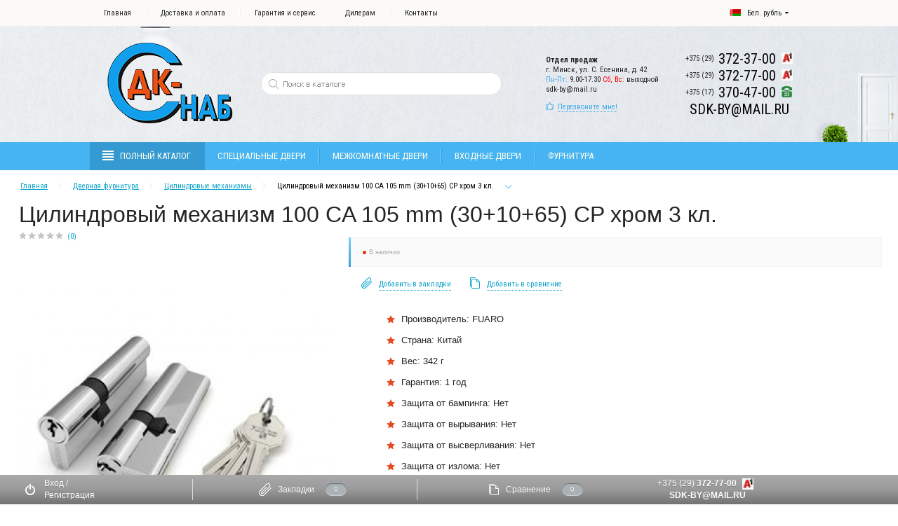

--- FILE ---
content_type: text/html; charset=utf-8
request_url: https://udk.by/dvernaya-furnitura/tsilindrovye-mekhanizmy/tsilindrovyj-mekhanizm-100-ca-105-mm-30-10-65-cp-khrom-3-kl
body_size: 30502
content:
<!DOCTYPE html>
<html dir="ltr" lang="ru">
	<head>
		<meta charset="UTF-8" />
		<meta http-equiv="Content-Type" content="text/html; charset=UTF-8">
		<meta name="viewport" content="width=device-width, initial-scale=1, user-scalable=yes">
		<title>Цилиндровый механизм 100 CA 105 mm (30+10+65) CP хром 3 кл. купить по выгодной цене</title>

      
		<base href="https://udk.by/" />
				<meta name="description" content="В наличии. Поставщик Цилиндровый механизм 100 CA 105 mm (30+10+65) CP хром 3 кл.. Купить Цилиндровые механизмы Цилиндровый механизм 100 CA 105 mm (30+10+65) CP хром 3 кл., низкие цены, гарантированное качество, лучшие условия." />
						<meta name="keywords" content= "купить Цилиндровый механизм 100 CA 105 mm (30+10+65) CP хром 3 кл., продажа Цилиндровый механизм 100 CA 105 mm (30+10+65) CP хром 3 кл. , цены Цилиндровый механизм 100 CA 105 mm (30+10+65) CP хром 3 кл., поставщик Цилиндровый механизм 100 CA 105 mm (30+10+65) CP хром 3 кл., ,  Цилиндровый механизм 100 CA 105 mm (30+10+65) CP хром 3 кл." />
				<meta property="og:title" content="Цилиндровый механизм 100 CA 105 mm (30+10+65) CP хром 3 кл. купить по выгодной цене" />
		<meta property="og:type" content="website" />
		<meta property="og:url" content="https://udk.by/dvernaya-furnitura/tsilindrovye-mekhanizmy/tsilindrovyj-mekhanizm-100-ca-105-mm-30-10-65-cp-khrom-3-kl" />
				<meta property="og:image" content="https://udk.by/image/cache/images/catalog/large/vkd/96/a6/96a61f66d017e05f26080318d6bf7e2b-74x74.jpg" />
				<meta property="og:site_name" content="ДК-Снаб" />			
		<link href="catalog/view/theme/default/stylesheet/stylesheet.css?2" rel="stylesheet" />
		<link href="catalog/view/theme/default/stylesheet/new.css" rel="stylesheet" />
		<link href="https://fonts.googleapis.com/css?family=Roboto+Condensed:400,300,700&subset=latin,cyrillic" rel="stylesheet" type="text/css">
		<!--[if IE 8]><script src="https://html5shiv.googlecode.com/svn/trunk/html5.js"></script><![endif]-->
				<link href="catalog/view/javascript/jquery/magnific/magnific-popup.css" type="text/css" rel="stylesheet" media="screen" />
				<link href="catalog/view/javascript/jquery/datetimepicker/bootstrap-datetimepicker.min.css" type="text/css" rel="stylesheet" media="screen" />
				<link href="admin/view/stylesheet/font-awesome-4.7.0/css/font-awesome.min.css" type="text/css" rel="stylesheet" media="screen" />
					
		<script src="catalog/view/javascript/jquery/jquery-2.1.1.min.js" type="text/javascript"></script>
		<script src="catalog/view/theme/default/javascript/bootstrap.min.js" type="text/javascript"></script>
                <link href="https://ajax.googleapis.com/ajax/libs/jqueryui/1.8/themes/base/jquery-ui.css" rel="stylesheet" type="text/css"/>
<script src="https://ajax.googleapis.com/ajax/libs/jqueryui/1.8/jquery-ui.min.js"></script>
		<script src="catalog/view/theme/default/javascript/common.js?1" type="text/javascript"></script>
		
		<script src="catalog/view/theme/default/javascript/waypoints.min.js" type="text/javascript"></script>
		<script src="catalog/view/theme/default/javascript/masonry.min.js" type="text/javascript"></script>
		<script src="catalog/view/theme/default/javascript/isotope.min.js" type="text/javascript"></script>
		<script src="catalog/view/theme/default/javascript/jquery.dotdotdot.min.js" type="text/javascript"></script>
		<script src="catalog/view/theme/default/javascript/app.js?12.11" type="text/javascript"></script>

				<link href="https://udk.by/dvernaya-furnitura/tsilindrovye-mekhanizmy/tsilindrovyj-mekhanizm-100-ca-105-mm-30-10-65-cp-khrom-3-kl" rel="canonical"  />
				<link href="https://udk.by/image/catalog/system/fav1.png" rel="icon"  />
		
				<script src="catalog/view/javascript/ocext/distributertools.js" type="text/javascript"></script>
				<script src="catalog/view/javascript/ocext/distributertools.css" type="text/javascript"></script>
				<script src="catalog/view/javascript/jquery/magnific/jquery.magnific-popup.min.js" type="text/javascript"></script>
				<script src="catalog/view/javascript/jquery/datetimepicker/moment.js" type="text/javascript"></script>
				<script src="catalog/view/javascript/jquery/datetimepicker/locale/ru.js" type="text/javascript"></script>
				<script src="catalog/view/javascript/jquery/datetimepicker/bootstrap-datetimepicker.min.js" type="text/javascript"></script>
				<script src="https://www.google.com/recaptcha/api.js" type="text/javascript"></script>
				<script src="catalog/view/javascript/jquery/jquery.maskedinput.min.js" type="text/javascript"></script>
						<script type="application/ld+json">
{
"@context":"http://schema.org",
"@type":"BreadcrumbList",
"itemListElement":
[{
"@type":"ListItem",
"position":1,
"item":{
"@id":"https://udk.by/",
"name":"Главная"
}
},
{
"@type":"ListItem",
"position":2,
"item":{
"@id":"https://udk.by/dvernaya-furnitura/",
"name":"Дверная фурнитура"
}
},
{
"@type":"ListItem",
"position":3,
"item":{
"@id":"https://udk.by/dvernaya-furnitura/tsilindrovye-mekhanizmy/",
"name":"Цилиндровые механизмы"
}
},
{
"@type":"ListItem",
"position":4,
"item":{
"@id":"https://udk.by/dvernaya-furnitura/tsilindrovye-mekhanizmy/tsilindrovyj-mekhanizm-100-ca-105-mm-30-10-65-cp-khrom-3-kl",
"name":"Цилиндровый механизм 100 CA 105 mm (30+10+65) CP хром 3 кл."
}
}
]
}
</script>
<script type="application/ld+json">
{
"@context":"http://schema.org",
"@type":"Product",
"name":"Цилиндровый механизм 100 CA 105 mm (30+10+65) CP хром 3 кл.",
"image":"https://udk.by/image/cache/images/catalog/large/vkd/96/a6/96a61f66d017e05f26080318d6bf7e2b-450x450.jpg",
"offers":
{
"@type": "Offer",
"availability":"http://schema.org/InStock",
"price": "0",
"priceCurrency": "RUB"
}}
</script>
		                <script type="text/javascript">
                var suggest_count = 0;
                var input_initial_value = '';
                var suggest_selected = 0;

                $(window).load(function(){
                    // читаем ввод с клавиатуры
                    $(".search-box__input").keyup(function(I){
                        // определяем какие действия нужно делать при нажатии на клавиатуру
                        switch(I.keyCode) {
                            // игнорируем нажатия на эти клавишы
                            case 13:  // enter
                            case 27:  // escape
                            case 38:  // стрелка вверх
                            case 40:  // стрелка вниз
                            break;

                            default:
                                // производим поиск только при вводе более 2х символов
                                if($(this).val().length>2){

                                    input_initial_value = $(this).val();
                                    // производим AJAX запрос к /ajax/ajax.php, передаем ему GET query, в который мы помещаем наш запрос
                                    $.get("index.php?route=product/search/ajax", { "search":$(this).val() },function(data){
                                        //php скрипт возвращает нам строку, ее надо распарсить в массив.
                                        // возвращаемые данные: ['test','test 1','test 2','test 3']
                                        var list = eval("("+data+")");
                                        if (typeof list.products != 'undefined') {
                                        suggest_count = list.products.length;
                                        }else{
                                        suggest_count = 0;
                                        }
                                        if (typeof list.error != 'undefined') {
                                        error_count = 1;
                                        }else{
                                        error_count = 0;
                                        }
                                        if(suggest_count > 0){
                                            // перед показом слоя подсказки, его обнуляем
                                            $(".search-box__result").html("").show();
                                            var prod = list.products;
                                            if(suggest_count > 5) {
                                                var old_sugg = suggest_count;
                                                suggest_count = 5;
                                            }

                                            for(var i = 0; i < suggest_count; i++){
                                                    // добавляем слою позиции
                                                    var boxresult = '';
                                                        if(i == 0){
                                                        boxresult += '<div class="catalog__item-block catalog__item-block-first-element">';
                                                        }else{
                                                        boxresult += '<div class="catalog__item-block">';
                                                        }
                                                        boxresult += '<div class="product-card-block"><div class="product-card__image-block">';
                                                        boxresult +='<a href="'+prod[i].href+'"><img src="'+prod[i].thumb+'" alt="'+prod[i].name+'"></a></div>';
                                                        boxresult +='<a class="product-card__name-block" href="'+prod[i].href+'">'+prod[i].name+'</a>';
                                                        boxresult +='<div class="product-card__rating-block product-card__rating--tile-block"><div class="rating-box-block"><div class="rating-stars-block"><div class="rating-stars__rating-block" style="width: '+prod[i].rating+'%"></div></div><a class="rating-box__number-block" href="'+prod[i].href+'">('+prod[i].reviews+')</a></div></div>';

                                                        if(prod[i].price) {
                                                            if (prod[i].special) {
                                                                boxresult += '<div class="product-card__prices-block"><div class="product-card__prices__old-block"><div class="product-price product-price--old-block">' + prod[i].special + '</div></div><div class="product-card__prices__new-block"><div class="product-price product-price--new-block"><div class="product-price__value-block">' + prod[i].price + '</div></div></div>';
                                                            } else {
                                                                boxresult += '<div class="product-card__prices-block"><div class="product-card__prices__old-block">Цена</div><div class="product-card__prices__new-block"><div class="product-price product-price--new-block"><div class="product-price__value-block">' + prod[i].price + '</div></div></div>';
                                                            }
                                                        }

                                                        boxresult +='<ul class="product-flags-block list-block"><li class="product-flags__item-block">';
                                                        if(prod[i].available){
                                                        boxresult +='<i class="icon icon--dot"></i> Уточняйте наличие</li></ul></div></div></div>';
                                                        }else{
                                                        boxresult +='<i class="icon icon--red-dot"></i> ' +prod[i].stock_status+'</li></ul></div></div></div>';
                                                        }
                                                    $('.search-box__result').append(boxresult);
                                            }
                                            
                                            var allresult = '<div class="catalog__item-block catalog__item-block-last-element"><a class="more-product-card-block product-card-block" href="search&search='+input_initial_value+'"><div class="more-product-card__content-block"><div class="more-product-card__icon-block"><i class="icon icon--more-product-card"></i></div><div class="more-product-card__caption-block"><div class="more-product-card__title-block">Больше товаров</div><div class="more-product-card__text-block">Показано '+suggest_count+' из '+old_sugg+'</div></div></div></a></div>';

                                        old_sugg > 5 ? 
                                        $('.search-box__result').append(allresult) :
                                        $('.search-box__result').append('') ;
                                        }
                                        if(error_count > 0){
                                            $(".search-box__result").html("").show();
                                            $('.search-box__result').append('<div class="catalog__item-block catalog__item-block-first-element"><div class="product-card-block">'+list.error.name+'</div></div>');
                                        }
                                    }, 'html');
                                }
                            break;
                        }
                    });

                    //считываем нажатие клавишь, уже после вывода подсказки
                    $(".search-box__input").keydown(function(I){
                        switch(I.keyCode) {
                            // по нажатию клавишь прячем подсказку
                            case 13: // enter
                            case 27: // escape
                                $('.search-box__result').hide();
                                return false;
                            break;
                            // делаем переход по подсказке стрелочками клавиатуры
                            case 38: // стрелка вверх
                            case 40: // стрелка вниз
                                I.preventDefault();
                                if(suggest_count){
                                    //делаем выделение пунктов в слое, переход по стрелочкам
                                    key_activate( I.keyCode-39 );
                                }
                            break;
                        }
                    });

                    // делаем обработку клика по подсказке
                    $('#search_advice_wrapper').on('click','div',function(){
                        // ставим текст в input поиска
                        $('#search_box').val($(this).text());
                        // прячем слой подсказки
                        $('#search_advice_wrapper').fadeOut(350).html('');
                    });

                    // если кликаем в любом месте сайта, нужно спрятать подсказку
                    $('html').click(function(){
                        $('.search-box__result').hide();
                    });
                    // если кликаем на поле input и есть пункты подсказки, то показываем скрытый слой
                    $('.search-box__input').click(function(event){
                        //alert(suggest_count);
                        if(suggest_count)
                            $('.search-box__result').show();
                        event.stopPropagation();
                    });
                });

                function key_activate(n){
                    $('#search_advice_wrapper div').eq(suggest_selected-1).removeClass('active');

                    if(n == 1 && suggest_selected < suggest_count){
                        suggest_selected++;
                    }else if(n == -1 && suggest_selected > 0){
                        suggest_selected--;
                    }

                    if( suggest_selected > 0){
                        $('#search_advice_wrapper div').eq(suggest_selected-1).addClass('active');
                        $("#search_box").val( $('#search_advice_wrapper div').eq(suggest_selected-1).text() );
                    } else {
                        $("#search_box").val( input_initial_value );
                    }
                }
                </script>

		<style>
							.icon--skype {
					background: url('https://udk.by/image/cache/catalog/phones/pochta-161-15x15.png');
					background-size: 100%;
					background-repeat: no-repeat;
					width: 15px;
					height: 15px;
				}
			
						.icon--mail {
				background: url('https://udk.by/image/cache/catalog/phones/pochta-162-15x15.png');
				background-size: 100%;
				background-repeat: no-repeat;
				width: 15px;
				height: 15px;
			}
					</style>

<script>
	window.config_telephone_mask = '+375 99 999-99-99';
	window.redirects_popup = {"config_callback_redirect":"\/zvonok-uspeshno","config_oneclick_redirect":"\/oneclick-uspeshno","config_subscribe_redirect":"\/podpiska-uspeshno"};
</script>
<script type="text/javascript">$(document).ready(function(){
$(window).scroll(function () {if ($(this).scrollTop() > 0) {$('#scroller').fadeIn();} else {$('#scroller').fadeOut();}});
$('#scroller').click(function () {$('body,html').animate({scrollTop: 0}, 400); return false;});
});</script>



<!-- Google Tag Manager -->
<script>(function(w,d,s,l,i){w[l]=w[l]||[];w[l].push({'gtm.start':
new Date().getTime(),event:'gtm.js'});var f=d.getElementsByTagName(s)[0],
j=d.createElement(s),dl=l!='dataLayer'?'&l='+l:'';j.async=true;j.src=
'https://www.googletagmanager.com/gtm.js?id='+i+dl;f.parentNode.insertBefore(j,f);
})(window,document,'script','dataLayer','GTM-5WJG63ZV');</script>
<!-- End Google Tag Manager -->


				<script type="text/javascript" src="catalog/view/javascript/ajax-product-page-loader.js"></script>
				<style>
					#ajax_loader {
						width: 100%;
						height: 30px;
						margin-top: 15px;
						text-align: center;
						border: none!important;	
					}
					#arrow_top {
						background: url("../../../../../image/chevron_up.png") no-repeat transparent;
						background-size: cover;
						position: fixed;
						bottom: 50px;
						right: 15px;
						cursor: pointer;
						height: 50px;
						width: 50px;
					}
				</style>
            
	</head>
	<body class="product-product-3516">
		<!-- BEGIN top-header -->

<!-- Google Tag Manager (noscript) -->
<noscript><iframe src="https://www.googletagmanager.com/ns.html?id=GTM-5WJG63ZV"
height="0" width="0" style="display:none;visibility:hidden"></iframe></noscript>
<!-- End Google Tag Manager (noscript) -->

		<section class="top-header-wrap">
			<div class="top-header">
							<div class="top-header__menu">
				<!-- Блок для иконки меню-->
				<div class="menu-icon"></div>
				<!-- Конец блок для иконки меню-->
				<ul class="top-menu">
					<!--<li class="top-menu__item xs-on">
						<a class="top-menu__link" href="javascript:void(0);">Спецпредложения!</a>
					</li>
															--><li class="top-menu__item ">
					<a class="top-menu__link" href="/">Главная</a>
					</li><!--
																			--><li class="top-menu__item ">
					<a class="top-menu__link" href="https://udk.by/dostavka-i-oplata">Доставка и оплата</a>
					</li><!--
																			--><li class="top-menu__item ">
					<a class="top-menu__link" href="https://udk.by/garantiya-i-servis">Гарантия и сервис</a>
					</li><!--
																			--><li class="top-menu__item ">
					<a class="top-menu__link" href="https://udk.by/opt">Дилерам</a>
					</li><!--
																			--><li class="top-menu__item ">
					<a class="top-menu__link" href="https://udk.by/kontakty">Контакты</a>
					</li><!--
									-->
				</ul>
			</div>

				<div>
										<div class="inline-block">
<div class="top-header__currency">
	<form action="https://udk.by/index.php?route=common/currency/currency" method="post" enctype="multipart/form-data" id="currency">
		<input type="hidden" name="code" value="" />
		<input type="hidden" name="redirect" value="https://udk.by/dvernaya-furnitura/tsilindrovye-mekhanizmy/tsilindrovyj-mekhanizm-100-ca-105-mm-30-10-65-cp-khrom-3-kl" />
	</form>
	<div class="currency-select" onclick="toggleCurrencyMenu()">
		<i class="currency-select__icon icon icon icon--currency-by"></i>
		<div class="currency-select__text sm-off">Бел. рубль</div>
		<div class="currency-select__arrow">
			<div class="currency-select__arrow__icon">
				<i class="icon icon icon--currency-arrow"></i>
			</div>
			<div class="currency-select__arrow__hover-icon">
				<i class="icon icon icon--currency-arrow-alt"></i>
			</div>
		</div>
		<div id="currency-menu" class="currency-select__dropdown popup popup--small currency-select__dropdown--hidden">
			<ul class="currency-menu">
								<li class="currency-menu__item" data-currency="USD" onclick="selectCurrency(this)">
					<div class="currency-menu__item__icon">
						<i class="icon icon--currency-us"></i>
					</div>
					<div class="currency-menu__item__text">US Dollar</div>
				</li>
								<li class="currency-menu__item" data-currency="BYN" onclick="selectCurrency(this)">
					<div class="currency-menu__item__icon">
						<i class="icon icon--currency-by"></i>
					</div>
					<div class="currency-menu__item__text">Бел. рубль</div>
				</li>
								<li class="currency-menu__item" data-currency="EUR" onclick="selectCurrency(this)">
					<div class="currency-menu__item__icon">
						<i class="icon icon--currency-eu"></i>
					</div>
					<div class="currency-menu__item__text">Евро</div>
				</li>
								<li class="currency-menu__item" data-currency="RUB" onclick="selectCurrency(this)">
					<div class="currency-menu__item__icon">
						<i class="icon icon--currency-ru"></i>
					</div>
					<div class="currency-menu__item__text">Росс. руб.</div>
				</li>
							</ul>
		</div>
	</div>
</div>

<!--
<div class="pull-left">
<form action="https://udk.by/index.php?route=common/currency/currency" method="post" enctype="multipart/form-data" id="currency">
  <div class="btn-group">
    <button class="btn btn-link dropdown-toggle" data-toggle="dropdown">
                    <strong> руб.</strong>
                            <span class="hidden-xs hidden-sm hidden-md">Валюта</span> <i class="fa fa-caret-down"></i></button>
    <ul class="dropdown-menu">
                  <li><button class="currency-select btn btn-link btn-block" type="button" name="USD">$ US Dollar</button></li>
                        <li><button class="currency-select btn btn-link btn-block" type="button" name="BYN"> руб. Бел. рубль</button></li>
                        <li><button class="currency-select btn btn-link btn-block" type="button" name="EUR">€ Евро</button></li>
                        <li><button class="currency-select btn btn-link btn-block" type="button" name="RUB"> руб. Росс. руб.</button></li>
                </ul>
  </div>
  <input type="hidden" name="code" value="" />
  <input type="hidden" name="redirect" value="https://udk.by/dvernaya-furnitura/tsilindrovye-mekhanizmy/tsilindrovyj-mekhanizm-100-ca-105-mm-30-10-65-cp-khrom-3-kl" />
</form>
</div>
-->
</div>
				</div>

			</div>
		</section>
		<!-- END top-header -->
		<!-- BEGIN header -->
		<div class='header-wrap'> 
			<header class='header'>
				<div class="header__logo">
																	<a class="logo" href="https://udk.by/">
							<div class="logo__text">
								<img src="https://udk.by/image/catalog/system/sdk.png" title="ДК-Снаб" alt="ДК-Снаб">
							</div>

						</a>
											                    <div class="header__phones mob_ver">
                        <div class="phones">
                            							                            <div class="phone" title="Велком">

                                <a href="tel:+375 (29)372-37-00" class="tel-mob">
                                    <div class="phone__prefix">+375 (29)</div>
                                    <div class="phone__number">372-37-00</div>
                                                                        <div class="phone__icon">
                                        <i class="icon icon--phone-city" style="width:16px; height:16px; background: url(https://udk.by/image/cache/catalog/phones/20px-A1_Logo-16x16.jpg) no-repeat;"></i>
                                    </div>
                                                                    </a>
                            </div>
                            							                            <div class="phone" title="Велком">

                                <a href="tel:+375 (29)372-77-00" class="tel-mob">
                                    <div class="phone__prefix">+375 (29)</div>
                                    <div class="phone__number">372-77-00</div>
                                                                        <div class="phone__icon">
                                        <i class="icon icon--phone-city" style="width:16px; height:16px; background: url(https://udk.by/image/cache/catalog/phones/20px-A1_Logo-16x16.jpg) no-repeat;"></i>
                                    </div>
                                                                    </a>
                            </div>
                            							                            <div class="phone" title="в Минске">

                                <a href="tel:+375 (17)370-47-00" class="tel-mob">
                                    <div class="phone__prefix">+375 (17)</div>
                                    <div class="phone__number">370-47-00</div>
                                                                        <div class="phone__icon">
                                        <i class="icon icon--phone-city" style="width:16px; height:16px; background: url(https://udk.by/image/cache/catalog/phones/city2-16x162-16x16.png) no-repeat;"></i>
                                    </div>
                                                                    </a>
                            </div>
                            							                            <div class="phone" title="в Минске">

                                <a href="tel:SDK-BY@MAIL.RU" class="tel-mob">
                                    <div class="phone__prefix"></div>
                                    <div class="phone__number">SDK-BY@MAIL.RU</div>
                                                                    </a>
                            </div>
                                                    </div>
                  </div>
                <div class="header__info mob_ver">
                    <div class="header__contacts">
                                                                        <div class="contact contact--top">
                            <div class="contact__icon">
																	<i class="icon icon--mail"></i>
								
                            </div>
                            <div class="contact__text"><a href="mailto:minsk.guardian@gmail.com">minsk.guardian@gmail.com</a></div>
                        </div>
                                            </div>
                                            <div class="header__time">	
<b>Отдел продаж</b><br>
г. Минск, ул. С. Есенина, д. 42
	<div class="work-time">
		<div class="work-time__days">Пн-Пт:</div>
		<div class="work-time__range">9.00-17.30</div>
                <div class="work-time__days"><span style="color:#FF0000;">Сб, Вс:</span></div>
		<div class="work-time__range">выходной</div>
	</div>
<a href="mailto:udk-by@mail.ru">sdk-by@mail.ru</a>
</div>                 
                                        <a class="header__callback sm-on link link--alt js-ia" data-ia-popup="callback" href="#">Перезвоните мне!</a>

				<div class="zvonok-new">
							<div class="menu-block__etc">
								<a class="menu-block__callback callbacklink link link--alt js-ia" data-ia-popup="callback" href="#">Перезвоните мне!</a>
							</div>	
				</div>	

                </div>
				</div>
				<div class="header__search">
					<div class="search-box">
						<input class="search-box__input" required>
                                                <div class='search-box__result'>
                                                    
                                                </div>
					</div>
				</div>
				<div class="header__info sm-up">
					<div class="header__contacts">
																		<div class="contact contact--top">
							<div class="contact__icon">
																	<i class="icon icon--mail"></i>
															</div>
			                            <div class="contact__text"><a href="mailto:minsk.guardian@gmail.com">minsk.guardian@gmail.com</a></div>
						</div>
											</div>
											<div class="header__time">	
<b>Отдел продаж</b><br>
г. Минск, ул. С. Есенина, д. 42
	<div class="work-time">
		<div class="work-time__days">Пн-Пт:</div>
		<div class="work-time__range">9.00-17.30</div>
                <div class="work-time__days"><span style="color:#FF0000;">Сб, Вс:</span></div>
		<div class="work-time__range">выходной</div>
	</div>
<a href="mailto:udk-by@mail.ru">sdk-by@mail.ru</a>
</div>					
										<a class="header__callback sm-on link link--alt js-ia" data-ia-popup="callback" href="#">Перезвоните мне!</a>

			<div class="zvonok-new">
							<div class="menu-block__etc">
								<a class="menu-block__callback md-up callbacklink link link--alt js-ia" data-ia-popup="callback" href="#">Перезвоните мне!</a>
							</div>	
				</div>	

				</div>
				<div class="header__phones md-up">
					<div class="phones">
																		<div class="phone" title="Велком">
							<div class="phone__prefix">+375 (29)</div>
							<div class="phone__number">372-37-00</div>
														<div class="phone__icon">
								<i class="icon icon--phone-city" style="width:16px; height:16px; background: url(https://udk.by/image/cache/catalog/phones/20px-A1_Logo-16x16.jpg) no-repeat;"></i>
							</div>
													</div>
																		<div class="phone" title="Велком">
							<div class="phone__prefix">+375 (29)</div>
							<div class="phone__number">372-77-00</div>
														<div class="phone__icon">
								<i class="icon icon--phone-city" style="width:16px; height:16px; background: url(https://udk.by/image/cache/catalog/phones/20px-A1_Logo-16x16.jpg) no-repeat;"></i>
							</div>
													</div>
																		<div class="phone" title="в Минске">
							<div class="phone__prefix">+375 (17)</div>
							<div class="phone__number">370-47-00</div>
														<div class="phone__icon">
								<i class="icon icon--phone-city" style="width:16px; height:16px; background: url(https://udk.by/image/cache/catalog/phones/city2-16x162-16x16.png) no-repeat;"></i>
							</div>
													</div>
																		<div class="phone" title="в Минске">
							<div class="phone__prefix"></div>
							<div class="phone__number">SDK-BY@MAIL.RU</div>
													</div>
											</div>
			  </div>
			</header>
		</div>
		<!-- END header -->
		<!-- BEGIN main menu -->
		

 
	<div class="menu-block-wrap">
		<nav class="menu-block">
			<div class="menu-block__menu">
									<ul class="menu">
						
																				<li class="catnew2 menu__item">
								<a class="menu__link js-ia menu-catalog" data-ia-popup-menu="products" href="/katalog"><!--i class='glyphicon icon-view_headline'></i-->Полный каталог</a>
							</li>
																												<li class="menu__item xs-on">
								<!--a  class="menu__link js-ia"  data-ia-popup-menu="to3ls-1834" href="https://udk.by/dostavka-i-oplata">Доставка и оплата</a--> <!-- vk --><!-- Заголовки меню -->
								<a  class="menu__link js-ia"  data-ia-popup-menu="to3ls-1834" href=https://udk.by/dostavka-i-oplata>Доставка и оплата</a>
							</li>
							 
	
														 
						 <span id="to3ls-1874" class="to3ls_submenu sm-up">
														<li class="menu__item sm-up">
								<!--a  class="menu__link js-ia"  data-ia-popup-menu="to3ls-1874" href="">Специальные двери</a--> <!-- vk --><!-- Заголовки меню -->
								<a  class="menu__link js-ia"  data-ia-popup-menu="to3ls-1874" >Специальные двери</a>
							</li>
							 
	
												<div class="popup-menu-trigger js-to3ls-1874-popup-menu-trigger">
						<div class="to3ls_menu popup-menu-overlay">					
							<div class="to3ls-menu popup popup--menu">
								<ul class="category-menu__items">
									

						
												
						 			<li  class="category-menu__item     ">
																								<a  class="category-menu__item__text" href="https://udk.by/protivopozharnye-dveri">Противопожарные двери</a>
													<i class=" submenu-open-btn" data-target=".subitems-1"></i><!-- vk add <i> tag -->
													
									</li>
												

						
												
						 			<li  class="category-menu__item     ">
																								<a  class="category-menu__item__text" href="https://udk.by/dymonepronitsaemye-dveri">Дымонепроницаемые двери</a>
													<i class=" submenu-open-btn" data-target=".subitems-2"></i><!-- vk add <i> tag -->
													
									</li>
												

						
												
						 			<li  class="category-menu__item     ">
																								<a  class="category-menu__item__text" href="https://udk.by/zvukoizolyatsionnye-dveri">Звукоизоляционные двери</a>
													<i class=" submenu-open-btn" data-target=".subitems-3"></i><!-- vk add <i> tag -->
													
									</li>
												

						
												
						 			<li  class="category-menu__item     ">
																								<a  class="category-menu__item__text" href="https://udk.by/protivovzlomnye-dveri">Противовзломные двери</a>
													<i class=" submenu-open-btn" data-target=".subitems-4"></i><!-- vk add <i> tag -->
													
									</li>
												

						
												
						 			<li  class="category-menu__item     ">
																								<a  class="category-menu__item__text" href="https://udk.by/lsk">Легкосбрасываемые конструкции (ЛСК)</a>
													<i class=" submenu-open-btn" data-target=".subitems-5"></i><!-- vk add <i> tag -->
													
									</li>
																	</ul>
								</div>
																
								</div>
								</div>
															   </span>
																						 
							<li class="menu__item sm-up">
								<a class="menu__link js-ia" data-ia-popup-menu="catalog-8050"href=https://udk.by/mezhkomnatnye-dveri>Межкомнатные двери</a>
							</li>
							
							
						
			 	 <div class=" popup-menu-trigger js-catalog-8050-popup-menu-trigger">
				 	
			  <div class="to3ls_popup popup-menu-overlay sm-up">
		 
				<div class="to3ls-submenu popup popup--menu">
			 
					<div class="category-submenu__columns">
									
		
								 
			 					 	<div class="category-submenu__column">
								  	  									<div class="category-submenu__subcat">
										 		 												 
											
												 
													 <!--div style=" text-transform: none!important;" class="category-submenu__subcat__name "--> <!-- vk -->
													 <div class="category-submenu__subcat__name ">
													 	<a href="https://udk.by/mezhkomnatnye-dveri/shpon-naturalnyj/"><b>Шпон натуральный</b></a>
													 </div>
													
													  														
																 
													 
																		  	 																		  
																		 
																
																	
													  </div>  
																	<div class="category-submenu__subcat">
										 		 												 
											
												 
													 <!--div style=" text-transform: none!important;" class="category-submenu__subcat__name "--> <!-- vk -->
													 <div class="category-submenu__subcat__name ">
													 	<a href="https://udk.by/mezhkomnatnye-dveri/ekoshpon/"><b>Экошпон</b></a>
													 </div>
													
													  														
																 
													 
																		  	 																		  
																		 
																
																	
													  </div>  
															
			    </div>
	 							 	<div class="category-submenu__column">
								  	  									<div class="category-submenu__subcat">
										 		 												 
											
												 
													 <!--div style=" text-transform: none!important;" class="category-submenu__subcat__name "--> <!-- vk -->
													 <div class="category-submenu__subcat__name ">
													 	<a href="https://udk.by/mezhkomnatnye-dveri/emal/"><b>Эмаль</b></a>
													 </div>
													
													  														
																 
													 
																		  	 																		  
																		 
																
																	
													  </div>  
																	<div class="category-submenu__subcat">
										 		 												 
											
												 
													 <!--div style=" text-transform: none!important;" class="category-submenu__subcat__name "--> <!-- vk -->
													 <div class="category-submenu__subcat__name ">
													 	<a href="https://udk.by/mezhkomnatnye-dveri/laminatin/"><b>Ламинатин</b></a>
													 </div>
													
													  														
																 
													 
																		  	 																		  
																		 
																
																	
													  </div>  
															
			    </div>
	 							 	<div class="category-submenu__column">
								  	  									<div class="category-submenu__subcat">
										 		 												 
											
												 
													 <!--div style=" text-transform: none!important;" class="category-submenu__subcat__name "--> <!-- vk -->
													 <div class="category-submenu__subcat__name ">
													 	<a href="https://udk.by/mezhkomnatnye-dveri/skrytoj-ustanovki/"><b>Скрытой установки</b></a>
													 </div>
													
													  														
																 
													 
																		  	 																		  
																		 
																
																	
													  </div>  
																	<div class="category-submenu__subcat">
										 		 												 
											
												 
													 <!--div style=" text-transform: none!important;" class="category-submenu__subcat__name "--> <!-- vk -->
													 <div class="category-submenu__subcat__name ">
													 	<a href="https://udk.by/mezhkomnatnye-dveri/iskusstvennyj-shpon/"><b>Искусственный шпон</b></a>
													 </div>
													
													  														
																 
													 
																		  	 																		  
																		 
																
																	
													  </div>  
															
			    </div>
	 							 	<div class="category-submenu__column">
								  	  									<div class="category-submenu__subcat">
										 		 												 
											
												 
													 <!--div style=" text-transform: none!important;" class="category-submenu__subcat__name "--> <!-- vk -->
													 <div class="category-submenu__subcat__name ">
													 	<a href="https://udk.by/mezhkomnatnye-dveri/cpl/"><b>CPL</b></a>
													 </div>
													
													  														
																 
													 
																		  	 																		  
																		 
																
																	
													  </div>  
																	<div class="category-submenu__subcat">
										 		 												 
											
												 
													 <!--div style=" text-transform: none!important;" class="category-submenu__subcat__name "--> <!-- vk -->
													 <div class="category-submenu__subcat__name ">
													 	<a href="https://udk.by/mezhkomnatnye-dveri/varianty_otdelki/"><b>Варианты отделки (цветовые решения)</b></a>
													 </div>
													
													  														
																 
													 
																		  	 																		  
																		 
																
																	
													  </div>  
															
			    </div>
	 					 			 
							  </div>  
						  </div>
						  </div> 
				 
				 	<div style="width:100%!important;position:absolute!important;" class="popup-menu-overlay xs-on">					
					<div style="position:absolute!important;max-width:1024px;width:100%!important;" class="category-menu popup popup--menu">
						<ul class="category-menu__items">
												
																								<li class="category-menu__item">
																				<a class="category-menu__item__text" href="https://udk.by/mezhkomnatnye-dveri/shpon-naturalnyj/">Шпон натуральный</a>
									</li>
																																<li class="category-menu__item">
																				<a class="category-menu__item__text" href="https://udk.by/mezhkomnatnye-dveri/ekoshpon/">Экошпон</a>
									</li>
																																<li class="category-menu__item">
																				<a class="category-menu__item__text" href="https://udk.by/mezhkomnatnye-dveri/emal/">Эмаль</a>
									</li>
																																<li class="category-menu__item">
																				<a class="category-menu__item__text" href="https://udk.by/mezhkomnatnye-dveri/laminatin/">Ламинатин</a>
									</li>
																																<li class="category-menu__item">
																				<a class="category-menu__item__text" href="https://udk.by/mezhkomnatnye-dveri/skrytoj-ustanovki/">Скрытой установки</a>
									</li>
																																<li class="category-menu__item">
																				<a class="category-menu__item__text" href="https://udk.by/mezhkomnatnye-dveri/iskusstvennyj-shpon/">Искусственный шпон</a>
									</li>
																																<li class="category-menu__item">
																				<a class="category-menu__item__text" href="https://udk.by/mezhkomnatnye-dveri/cpl/">CPL</a>
									</li>
																																<li class="category-menu__item">
																				<a class="category-menu__item__text" href="https://udk.by/mezhkomnatnye-dveri/varianty_otdelki/">Варианты отделки (цветовые решения)</a>
									</li>
																					</ul>
					</div>
																																																																																																											</div>
				
				  </div> 
				
	
						

																					 
							<li class="menu__item sm-up">
								<a class="menu__link js-ia" data-ia-popup-menu="catalog-8051"href=https://udk.by/metallicheskie-dveri>Входные двери</a>
							</li>
							
							
						
			 	 <div class=" popup-menu-trigger js-catalog-8051-popup-menu-trigger">
				 	
			  <div class="to3ls_popup popup-menu-overlay sm-up">
		 
				<div class="to3ls-submenu popup popup--menu">
			 
					<div class="category-submenu__columns">
									
		
								 
			 					 	<div class="category-submenu__column">
								  	  							
			    </div>
	 							 	<div class="category-submenu__column">
								  	  							
			    </div>
	 							 	<div class="category-submenu__column">
								  	  							
			    </div>
	 							 	<div class="category-submenu__column">
								  	  							
			    </div>
	 					 			 
							  </div>  
						  </div>
						  </div> 
				 
				 	<div style="width:100%!important;position:absolute!important;" class="popup-menu-overlay xs-on">					
					<div style="position:absolute!important;max-width:1024px;width:100%!important;" class="category-menu popup popup--menu">
						<ul class="category-menu__items">
												
													</ul>
					</div>
																			</div>
				
				  </div> 
				
	
						

																					 
							<li class="menu__item sm-up last_item ">
								<a class="menu__link js-ia" data-ia-popup-menu="catalog-8053"href=https://udk.by/dvernaya-furnitura>Фурнитура</a>
							</li>
							
							
						
			 	 <div class=" popup-menu-trigger js-catalog-8053-popup-menu-trigger">
				 	
			  <div class="to3ls_popup popup-menu-overlay sm-up">
		 
				<div class="to3ls-submenu popup popup--menu">
			 
					<div class="category-submenu__columns">
									
		
								 
			 					 	<div class="category-submenu__column">
								  	  									<div class="category-submenu__subcat">
										 		 												 
											
												 
													 <!--div style=" text-transform: none!important;" class="category-submenu__subcat__name "--> <!-- vk -->
													 <div class="category-submenu__subcat__name ">
													 	<a href="https://udk.by/dvernaya-furnitura/loft/"><b>Раздвижные системы</b></a>
													 </div>
													
													  														
																 
													 
																		  	 																		  
																		 
																
																	
													  </div>  
																	<div class="category-submenu__subcat">
										 		 												 
											
												 
													 <!--div style=" text-transform: none!important;" class="category-submenu__subcat__name "--> <!-- vk -->
													 <div class="category-submenu__subcat__name ">
													 	<a href="https://udk.by/dvernaya-furnitura/avtomaticheskie-porogi/"><b>Автоматические пороги</b></a>
													 </div>
													
													  														
																 
													 
																		  	 																		  
																		 
																
																	
													  </div>  
																	<div class="category-submenu__subcat">
										 		 												 
											
												 
													 <!--div style=" text-transform: none!important;" class="category-submenu__subcat__name "--> <!-- vk -->
													 <div class="category-submenu__subcat__name ">
													 	<a href="https://udk.by/dvernaya-furnitura/bronenakladki-i-plastiny/"><b>Броненакладки и пластины</b></a>
													 </div>
													
													  														
																 
													 
																		  	 																		  
																		 
																
																	
													  </div>  
																	<div class="category-submenu__subcat">
										 		 												 
											
												 
													 <!--div style=" text-transform: none!important;" class="category-submenu__subcat__name "--> <!-- vk -->
													 <div class="category-submenu__subcat__name ">
													 	<a href="https://udk.by/dvernaya-furnitura/glazki-dvernye/"><b> Глазки дверные</b></a>
													 </div>
													
													  														
																 
													 
																		  	 																		  
																		 
																
																	
													  </div>  
																	<div class="category-submenu__subcat">
										 		 												 
											
												 
													 <!--div style=" text-transform: none!important;" class="category-submenu__subcat__name "--> <!-- vk -->
													 <div class="category-submenu__subcat__name ">
													 	<a href="https://udk.by/dvernaya-furnitura/dovodchiki-dvernye/"><b> Доводчики дверные</b></a>
													 </div>
													
													  														
																 
													 
																		  	 																		  
																		 
																
																	
													  </div>  
															
			    </div>
	 							 	<div class="category-submenu__column">
								  	  									<div class="category-submenu__subcat">
										 		 												 
											
												 
													 <!--div style=" text-transform: none!important;" class="category-submenu__subcat__name "--> <!-- vk -->
													 <div class="category-submenu__subcat__name ">
													 	<a href="https://udk.by/dvernaya-furnitura/zadvizhki/"><b>Задвижки</b></a>
													 </div>
													
													  														
																 
													 
																		  	 																		  
																		 
																
																	
													  </div>  
																	<div class="category-submenu__subcat">
										 		 												 
											
												 
													 <!--div style=" text-transform: none!important;" class="category-submenu__subcat__name "--> <!-- vk -->
													 <div class="category-submenu__subcat__name ">
													 	<a href="https://udk.by/dvernaya-furnitura/zaschelki/"><b>Защелки врезные</b></a>
													 </div>
													
													  														
																 
													 
																		  	 																		  
																		 
																
																	
													  </div>  
																	<div class="category-submenu__subcat">
										 		 												 
											
												 
													 <!--div style=" text-transform: none!important;" class="category-submenu__subcat__name "--> <!-- vk -->
													 <div class="category-submenu__subcat__name ">
													 	<a href="https://udk.by/dvernaya-furnitura/zamki-vreznye/"><b>Замки врезные</b></a>
													 </div>
													
													  														
																 
													 
																		  	 																		  
																		 
																
																	
													  </div>  
																	<div class="category-submenu__subcat">
										 		 												 
											
												 
													 <!--div style=" text-transform: none!important;" class="category-submenu__subcat__name "--> <!-- vk -->
													 <div class="category-submenu__subcat__name ">
													 	<a href="https://udk.by/dvernaya-furnitura/zamki-navesnye/"><b>Замки навесные</b></a>
													 </div>
													
													  														
																 
													 
																		  	 																		  
																		 
																
																	
													  </div>  
																	<div class="category-submenu__subcat">
										 		 												 
											
												 
													 <!--div style=" text-transform: none!important;" class="category-submenu__subcat__name "--> <!-- vk -->
													 <div class="category-submenu__subcat__name ">
													 	<a href="https://udk.by/dvernaya-furnitura/zamki-nakladnye/"><b>Замки накладные</b></a>
													 </div>
													
													  														
																 
													 
																		  	 																		  
																		 
																
																	
													  </div>  
															
			    </div>
	 							 	<div class="category-submenu__column">
								  	  									<div class="category-submenu__subcat">
										 		 												 
											
												 
													 <!--div style=" text-transform: none!important;" class="category-submenu__subcat__name "--> <!-- vk -->
													 <div class="category-submenu__subcat__name ">
													 	<a href="https://udk.by/dvernaya-furnitura/moskitnye-setki/"><b> Москитные сетки</b></a>
													 </div>
													
													  														
																 
													 
																		  	 																		  
																		 
																
																	
													  </div>  
																	<div class="category-submenu__subcat">
										 		 												 
											
												 
													 <!--div style=" text-transform: none!important;" class="category-submenu__subcat__name "--> <!-- vk -->
													 <div class="category-submenu__subcat__name ">
													 	<a href="https://udk.by/dvernaya-furnitura/nakladki-wc-komplekty/"><b>Накладки / WC-комплекты</b></a>
													 </div>
													
													  														
																 
													 
																		  	 																		  
																		 
																
																	
													  </div>  
																	<div class="category-submenu__subcat">
										 		 												 
											
												 
													 <!--div style=" text-transform: none!important;" class="category-submenu__subcat__name "--> <!-- vk -->
													 <div class="category-submenu__subcat__name ">
													 	<a href="https://udk.by/dvernaya-furnitura/otvetnye-planki/"><b>Ответные планки</b></a>
													 </div>
													
													  														
																 
													 
																		  	 																		  
																		 
																
																	
													  </div>  
																	<div class="category-submenu__subcat">
										 		 												 
											
												 
													 <!--div style=" text-transform: none!important;" class="category-submenu__subcat__name "--> <!-- vk -->
													 <div class="category-submenu__subcat__name ">
													 	<a href="https://udk.by/dvernaya-furnitura/petli/"><b>Петли</b></a>
													 </div>
													
													  														
																 
													 
																		  	 																		  
																		 
																
																	
													  </div>  
															
			    </div>
	 							 	<div class="category-submenu__column">
								  	  									<div class="category-submenu__subcat">
										 		 												 
											
												 
													 <!--div style=" text-transform: none!important;" class="category-submenu__subcat__name "--> <!-- vk -->
													 <div class="category-submenu__subcat__name ">
													 	<a href="https://udk.by/dvernaya-furnitura/ruchki-dvernye/"><b>Ручки дверные</b></a>
													 </div>
													
													  														
																 
													 
																		  	 																		  
																		 
																
																	
													  </div>  
																	<div class="category-submenu__subcat">
										 		 												 
											
												 
													 <!--div style=" text-transform: none!important;" class="category-submenu__subcat__name "--> <!-- vk -->
													 <div class="category-submenu__subcat__name ">
													 	<a href="https://udk.by/dvernaya-furnitura/upory-dvernye/"><b>Упоры дверные</b></a>
													 </div>
													
													  														
																 
													 
																		  	 																		  
																		 
																
																	
													  </div>  
																	<div class="category-submenu__subcat">
										 		 												 
											
												 
													 <!--div style=" text-transform: none!important;" class="category-submenu__subcat__name "--> <!-- vk -->
													 <div class="category-submenu__subcat__name ">
													 	<a href="https://udk.by/dvernaya-furnitura/tsilindrovye-mekhanizmy/"><b>Цилиндровые механизмы</b></a>
													 </div>
													
													  														
																 
													 
																		  	 																		  
																		 
																
																	
													  </div>  
																	<div class="category-submenu__subcat">
										 		 												 
											
												 
													 <!--div style=" text-transform: none!important;" class="category-submenu__subcat__name "--> <!-- vk -->
													 <div class="category-submenu__subcat__name ">
													 	<a href="https://udk.by/dvernaya-furnitura/furnitura-prochaya/"><b>Фурнитура прочая</b></a>
													 </div>
													
													  														
																 
													 
																		  	 																		  
																		 
																
																	
													  </div>  
															
			    </div>
	 					 			 
							  </div>  
						  </div>
						  </div> 
				 
				 	<div style="width:100%!important;position:absolute!important;" class="popup-menu-overlay xs-on">					
					<div style="position:absolute!important;max-width:1024px;width:100%!important;" class="category-menu popup popup--menu">
						<ul class="category-menu__items">
												
																								<li class="category-menu__item">
																				<a class="category-menu__item__text" href="https://udk.by/dvernaya-furnitura/loft/">Раздвижные системы</a>
									</li>
																																<li class="category-menu__item">
																				<a class="category-menu__item__text" href="https://udk.by/dvernaya-furnitura/avtomaticheskie-porogi/">Автоматические пороги</a>
									</li>
																																<li class="category-menu__item">
																				<a class="category-menu__item__text" href="https://udk.by/dvernaya-furnitura/bronenakladki-i-plastiny/">Броненакладки и пластины</a>
									</li>
																																<li class="category-menu__item">
																				<a class="category-menu__item__text" href="https://udk.by/dvernaya-furnitura/glazki-dvernye/"> Глазки дверные</a>
									</li>
																																<li class="category-menu__item">
																				<a class="category-menu__item__text" href="https://udk.by/dvernaya-furnitura/dovodchiki-dvernye/"> Доводчики дверные</a>
									</li>
																																<li class="category-menu__item">
																				<a class="category-menu__item__text" href="https://udk.by/dvernaya-furnitura/zadvizhki/">Задвижки</a>
									</li>
																																<li class="category-menu__item">
																				<a class="category-menu__item__text" href="https://udk.by/dvernaya-furnitura/zaschelki/">Защелки врезные</a>
									</li>
																																<li class="category-menu__item">
																				<a class="category-menu__item__text" href="https://udk.by/dvernaya-furnitura/zamki-vreznye/">Замки врезные</a>
									</li>
																																<li class="category-menu__item">
																				<a class="category-menu__item__text" href="https://udk.by/dvernaya-furnitura/zamki-navesnye/">Замки навесные</a>
									</li>
																																<li class="category-menu__item">
																				<a class="category-menu__item__text" href="https://udk.by/dvernaya-furnitura/zamki-nakladnye/">Замки накладные</a>
									</li>
																																<li class="category-menu__item">
																				<a class="category-menu__item__text" href="https://udk.by/dvernaya-furnitura/moskitnye-setki/"> Москитные сетки</a>
									</li>
																																<li class="category-menu__item">
																				<a class="category-menu__item__text" href="https://udk.by/dvernaya-furnitura/nakladki-wc-komplekty/">Накладки / WC-комплекты</a>
									</li>
																																<li class="category-menu__item">
																				<a class="category-menu__item__text" href="https://udk.by/dvernaya-furnitura/otvetnye-planki/">Ответные планки</a>
									</li>
																																<li class="category-menu__item">
																				<a class="category-menu__item__text" href="https://udk.by/dvernaya-furnitura/petli/">Петли</a>
									</li>
																																<li class="category-menu__item">
																				<a class="category-menu__item__text" href="https://udk.by/dvernaya-furnitura/ruchki-dvernye/">Ручки дверные</a>
									</li>
																																<li class="category-menu__item">
																				<a class="category-menu__item__text" href="https://udk.by/dvernaya-furnitura/upory-dvernye/">Упоры дверные</a>
									</li>
																																<li class="category-menu__item">
																				<a class="category-menu__item__text" href="https://udk.by/dvernaya-furnitura/tsilindrovye-mekhanizmy/">Цилиндровые механизмы</a>
									</li>
																																<li class="category-menu__item">
																				<a class="category-menu__item__text" href="https://udk.by/dvernaya-furnitura/furnitura-prochaya/">Фурнитура прочая</a>
									</li>
																					</ul>
					</div>
																																																																																																																																																																																																																									</div>
				
				  </div> 
				
	
						

																					<li class="menu__item sm-down  xs-on last_item ">
								<div class="menu__link js-ia" data-ia-popup-menu="contacts">Контакты</div>
							</li>
							<li class="menu__item md-up  xs-on">
								<a  class="menu__link" href="">Контакты</a>
							</li>
								
						
					</ul>
							</div>	
			<div class="menu-block__etc">
				<a class="menu-block__callback md-up callbacklink link link--alt js-ia" data-ia-popup="callback" href="#">Перезвоните мне!</a>
			</div>	
	
						<!--To3ls-->
				<div class="popup-menu-trigger js-products-popup-menu-trigger">
				<div class="popup-menu-overlay">					
					<div class="products-menu popup popup--menu">
						<ul class="products-menu__items">
												
																								<li class="products-menu__item">
																				<a class="products-menu__item__text" href="https://udk.by/protivopozharnye-dveri/">Противопожарные двери</a>
									</li>
																																<li class="products-menu__item">
																				<a class="products-menu__item__text" href="https://udk.by/stalnye-dveri/">Стальные двери - внутренние и наружные</a>
									</li>
																																<li class="products-menu__item">
																				<a class="products-menu__item__text" href="https://udk.by/dymonepronitsaemye-dveri/">Дымонепроницаемые двери</a>
									</li>
																																<li class="products-menu__item">
																				<a class="products-menu__item__text" href="https://udk.by/lsk/">Легкосбрасываемые конструкции (ЛСК) и легкосбрасываемые окна</a>
									</li>
																																<li class="products-menu__item">
																				<a class="products-menu__item__text" href="https://udk.by/okna-protivopozharnye-alyuminievye/">Окна и перегородки противопожарные алюминиевые</a>
									</li>
																																<li class="products-menu__item">
																				<a class="products-menu__item__text" href="https://udk.by/vorota-protivopozharnye-1/">Ворота противопожарные</a>
									</li>
																																<li class="products-menu__item">
																				<a class="products-menu__item__text" href="https://udk.by/lyuki-protivopozharnye/">Люки противопожарные</a>
									</li>
																																<li class="products-menu__item products-menu__item--with-submenu md-up" data-submenu="#submenu-1">
																				<a class="products-menu__item__text" href="https://udk.by/mezhkomnatnye-dveri/">Межкомнатные двери</a>
									</li>												
									<li class="products-menu__item sm-down">

																				<a class="products-menu__item__text" href="https://udk.by/mezhkomnatnye-dveri/">Межкомнатные двери</a><i class="js-collapse submenu-open-btn" data-target=".subitems-1"></i><!-- vk add <i> tag-->
									</li>
																		
										<li class="products-menu__item sm-down collapsed subitems-1">
											<a class="products-menu__item__text" href="https://udk.by/mezhkomnatnye-dveri/shpon-naturalnyj/">Шпон натуральный</a>
										</li>
																		
										<li class="products-menu__item sm-down collapsed subitems-1">
											<a class="products-menu__item__text" href="https://udk.by/mezhkomnatnye-dveri/ekoshpon/">Экошпон</a>
										</li>
																		
										<li class="products-menu__item sm-down collapsed subitems-1">
											<a class="products-menu__item__text" href="https://udk.by/mezhkomnatnye-dveri/emal/">Эмаль</a>
										</li>
																		
										<li class="products-menu__item sm-down collapsed subitems-1">
											<a class="products-menu__item__text" href="https://udk.by/mezhkomnatnye-dveri/laminatin/">Ламинатин</a>
										</li>
																		
										<li class="products-menu__item sm-down collapsed subitems-1">
											<a class="products-menu__item__text" href="https://udk.by/mezhkomnatnye-dveri/skrytoj-ustanovki/">Скрытой установки</a>
										</li>
																		
										<li class="products-menu__item sm-down collapsed subitems-1">
											<a class="products-menu__item__text" href="https://udk.by/mezhkomnatnye-dveri/iskusstvennyj-shpon/">Искусственный шпон</a>
										</li>
																		
										<li class="products-menu__item sm-down collapsed subitems-1">
											<a class="products-menu__item__text" href="https://udk.by/mezhkomnatnye-dveri/cpl/">CPL</a>
										</li>
																		
										<li class="products-menu__item sm-down collapsed subitems-1">
											<a class="products-menu__item__text" href="https://udk.by/mezhkomnatnye-dveri/varianty_otdelki/">Варианты отделки (цветовые решения)</a>
										</li>
																																																		<li class="products-menu__item">
																				<a class="products-menu__item__text" href="https://udk.by/metallicheskie-dveri/">Входные двери</a>
									</li>
																																<li class="products-menu__item">
																				<a class="products-menu__item__text" href="https://udk.by/zvukoizolyatsionnye-dveri/">Звукоизоляционные двери</a>
									</li>
																																<li class="products-menu__item">
																				<a class="products-menu__item__text" href="https://udk.by/protivovzlomnye-dveri/">Противовзломные двери</a>
									</li>
																																<li class="products-menu__item">
																				<a class="products-menu__item__text" href="https://udk.by/dveri-mayatnikovye-3/">Двери маятниковые</a>
									</li>
																																<li class="products-menu__item">
																				<a class="products-menu__item__text" href="https://udk.by/dveri-dlya-stroitelej/">Двери для строителей</a>
									</li>
																																<li class="products-menu__item products-menu__item--with-submenu md-up" data-submenu="#submenu-2">
																				<a class="products-menu__item__text" href="https://udk.by/dvernaya-furnitura/">Дверная фурнитура</a>
									</li>												
									<li class="products-menu__item sm-down">

																				<a class="products-menu__item__text" href="https://udk.by/dvernaya-furnitura/">Дверная фурнитура</a><i class="js-collapse submenu-open-btn" data-target=".subitems-2"></i><!-- vk add <i> tag-->
									</li>
																		
										<li class="products-menu__item sm-down collapsed subitems-2">
											<a class="products-menu__item__text" href="https://udk.by/dvernaya-furnitura/loft/">Раздвижные системы</a>
										</li>
																		
										<li class="products-menu__item sm-down collapsed subitems-2">
											<a class="products-menu__item__text" href="https://udk.by/dvernaya-furnitura/avtomaticheskie-porogi/">Автоматические пороги</a>
										</li>
																		
										<li class="products-menu__item sm-down collapsed subitems-2">
											<a class="products-menu__item__text" href="https://udk.by/dvernaya-furnitura/bronenakladki-i-plastiny/">Броненакладки и пластины</a>
										</li>
																		
										<li class="products-menu__item sm-down collapsed subitems-2">
											<a class="products-menu__item__text" href="https://udk.by/dvernaya-furnitura/glazki-dvernye/"> Глазки дверные</a>
										</li>
																		
										<li class="products-menu__item sm-down collapsed subitems-2">
											<a class="products-menu__item__text" href="https://udk.by/dvernaya-furnitura/dovodchiki-dvernye/"> Доводчики дверные</a>
										</li>
																		
										<li class="products-menu__item sm-down collapsed subitems-2">
											<a class="products-menu__item__text" href="https://udk.by/dvernaya-furnitura/zadvizhki/">Задвижки</a>
										</li>
																		
										<li class="products-menu__item sm-down collapsed subitems-2">
											<a class="products-menu__item__text" href="https://udk.by/dvernaya-furnitura/zaschelki/">Защелки врезные</a>
										</li>
																		
										<li class="products-menu__item sm-down collapsed subitems-2">
											<a class="products-menu__item__text" href="https://udk.by/dvernaya-furnitura/zamki-vreznye/">Замки врезные</a>
										</li>
																		
										<li class="products-menu__item sm-down collapsed subitems-2">
											<a class="products-menu__item__text" href="https://udk.by/dvernaya-furnitura/zamki-navesnye/">Замки навесные</a>
										</li>
																		
										<li class="products-menu__item sm-down collapsed subitems-2">
											<a class="products-menu__item__text" href="https://udk.by/dvernaya-furnitura/zamki-nakladnye/">Замки накладные</a>
										</li>
																		
										<li class="products-menu__item sm-down collapsed subitems-2">
											<a class="products-menu__item__text" href="https://udk.by/dvernaya-furnitura/moskitnye-setki/"> Москитные сетки</a>
										</li>
																		
										<li class="products-menu__item sm-down collapsed subitems-2">
											<a class="products-menu__item__text" href="https://udk.by/dvernaya-furnitura/nakladki-wc-komplekty/">Накладки / WC-комплекты</a>
										</li>
																		
										<li class="products-menu__item sm-down collapsed subitems-2">
											<a class="products-menu__item__text" href="https://udk.by/dvernaya-furnitura/otvetnye-planki/">Ответные планки</a>
										</li>
																		
										<li class="products-menu__item sm-down collapsed subitems-2">
											<a class="products-menu__item__text" href="https://udk.by/dvernaya-furnitura/petli/">Петли</a>
										</li>
																		
										<li class="products-menu__item sm-down collapsed subitems-2">
											<a class="products-menu__item__text" href="https://udk.by/dvernaya-furnitura/ruchki-dvernye/">Ручки дверные</a>
										</li>
																		
										<li class="products-menu__item sm-down collapsed subitems-2">
											<a class="products-menu__item__text" href="https://udk.by/dvernaya-furnitura/upory-dvernye/">Упоры дверные</a>
										</li>
																		
										<li class="products-menu__item sm-down collapsed subitems-2">
											<a class="products-menu__item__text" href="https://udk.by/dvernaya-furnitura/tsilindrovye-mekhanizmy/">Цилиндровые механизмы</a>
										</li>
																		
										<li class="products-menu__item sm-down collapsed subitems-2">
											<a class="products-menu__item__text" href="https://udk.by/dvernaya-furnitura/furnitura-prochaya/">Фурнитура прочая</a>
										</li>
																																							</ul>
					</div>
																																																																																																									<div id="submenu-1" class="products-submenu-wrap">
								<div class="products-submenu popup popup--menu">									
									<div class="products-submenu__columns">
																				<div class="products-submenu__column">
																							<div class="products-submenu__subcat">
													 													 <div class="products-submenu__subcat__name"><a href="https://udk.by/mezhkomnatnye-dveri/shpon-naturalnyj/" style="font-weight:bold;">Шпон натуральный</a></div>
													 												</div>
																							<div class="products-submenu__subcat">
													 													 <div class="products-submenu__subcat__name"><a href="https://udk.by/mezhkomnatnye-dveri/ekoshpon/" style="font-weight:bold;">Экошпон</a></div>
													 												</div>
																					</div>
																				<div class="products-submenu__column">
																							<div class="products-submenu__subcat">
													 													 <div class="products-submenu__subcat__name"><a href="https://udk.by/mezhkomnatnye-dveri/emal/" style="font-weight:bold;">Эмаль</a></div>
													 												</div>
																							<div class="products-submenu__subcat">
													 													 <div class="products-submenu__subcat__name"><a href="https://udk.by/mezhkomnatnye-dveri/laminatin/" style="font-weight:bold;">Ламинатин</a></div>
													 												</div>
																					</div>
																				<div class="products-submenu__column">
																							<div class="products-submenu__subcat">
													 													 <div class="products-submenu__subcat__name"><a href="https://udk.by/mezhkomnatnye-dveri/skrytoj-ustanovki/" style="font-weight:bold;">Скрытой установки</a></div>
													 												</div>
																							<div class="products-submenu__subcat">
													 													 <div class="products-submenu__subcat__name"><a href="https://udk.by/mezhkomnatnye-dveri/iskusstvennyj-shpon/" style="font-weight:bold;">Искусственный шпон</a></div>
													 												</div>
																					</div>
																				<div class="products-submenu__column">
																							<div class="products-submenu__subcat">
													 													 <div class="products-submenu__subcat__name"><a href="https://udk.by/mezhkomnatnye-dveri/cpl/" style="font-weight:bold;">CPL</a></div>
													 												</div>
																							<div class="products-submenu__subcat">
													 													 <div class="products-submenu__subcat__name"><a href="https://udk.by/mezhkomnatnye-dveri/varianty_otdelki/" style="font-weight:bold;">Варианты отделки (цветовые решения)</a></div>
													 												</div>
																					</div>
																		</div>
																		
								</div>
							</div>
																																																																															<div id="submenu-2" class="products-submenu-wrap">
								<div class="products-submenu popup popup--menu">									
									<div class="products-submenu__columns">
																				<div class="products-submenu__column">
																							<div class="products-submenu__subcat">
													 													 <div class="products-submenu__subcat__name"><a href="https://udk.by/dvernaya-furnitura/loft/" style="font-weight:bold;">Раздвижные системы</a></div>
													 												</div>
																							<div class="products-submenu__subcat">
													 													 <div class="products-submenu__subcat__name"><a href="https://udk.by/dvernaya-furnitura/avtomaticheskie-porogi/" style="font-weight:bold;">Автоматические пороги</a></div>
													 												</div>
																							<div class="products-submenu__subcat">
													 													 <div class="products-submenu__subcat__name"><a href="https://udk.by/dvernaya-furnitura/bronenakladki-i-plastiny/" style="font-weight:bold;">Броненакладки и пластины</a></div>
													 												</div>
																							<div class="products-submenu__subcat">
													 													 <div class="products-submenu__subcat__name"><a href="https://udk.by/dvernaya-furnitura/glazki-dvernye/" style="font-weight:bold;"> Глазки дверные</a></div>
													 												</div>
																							<div class="products-submenu__subcat">
													 													 <div class="products-submenu__subcat__name"><a href="https://udk.by/dvernaya-furnitura/dovodchiki-dvernye/" style="font-weight:bold;"> Доводчики дверные</a></div>
													 												</div>
																					</div>
																				<div class="products-submenu__column">
																							<div class="products-submenu__subcat">
													 													 <div class="products-submenu__subcat__name"><a href="https://udk.by/dvernaya-furnitura/zadvizhki/" style="font-weight:bold;">Задвижки</a></div>
													 												</div>
																							<div class="products-submenu__subcat">
													 													 <div class="products-submenu__subcat__name"><a href="https://udk.by/dvernaya-furnitura/zaschelki/" style="font-weight:bold;">Защелки врезные</a></div>
													 												</div>
																							<div class="products-submenu__subcat">
													 													 <div class="products-submenu__subcat__name"><a href="https://udk.by/dvernaya-furnitura/zamki-vreznye/" style="font-weight:bold;">Замки врезные</a></div>
													 												</div>
																							<div class="products-submenu__subcat">
													 													 <div class="products-submenu__subcat__name"><a href="https://udk.by/dvernaya-furnitura/zamki-navesnye/" style="font-weight:bold;">Замки навесные</a></div>
													 												</div>
																							<div class="products-submenu__subcat">
													 													 <div class="products-submenu__subcat__name"><a href="https://udk.by/dvernaya-furnitura/zamki-nakladnye/" style="font-weight:bold;">Замки накладные</a></div>
													 												</div>
																					</div>
																				<div class="products-submenu__column">
																							<div class="products-submenu__subcat">
													 													 <div class="products-submenu__subcat__name"><a href="https://udk.by/dvernaya-furnitura/moskitnye-setki/" style="font-weight:bold;"> Москитные сетки</a></div>
													 												</div>
																							<div class="products-submenu__subcat">
													 													 <div class="products-submenu__subcat__name"><a href="https://udk.by/dvernaya-furnitura/nakladki-wc-komplekty/" style="font-weight:bold;">Накладки / WC-комплекты</a></div>
													 												</div>
																							<div class="products-submenu__subcat">
													 													 <div class="products-submenu__subcat__name"><a href="https://udk.by/dvernaya-furnitura/otvetnye-planki/" style="font-weight:bold;">Ответные планки</a></div>
													 												</div>
																							<div class="products-submenu__subcat">
													 													 <div class="products-submenu__subcat__name"><a href="https://udk.by/dvernaya-furnitura/petli/" style="font-weight:bold;">Петли</a></div>
													 												</div>
																					</div>
																				<div class="products-submenu__column">
																							<div class="products-submenu__subcat">
													 													 <div class="products-submenu__subcat__name"><a href="https://udk.by/dvernaya-furnitura/ruchki-dvernye/" style="font-weight:bold;">Ручки дверные</a></div>
													 												</div>
																							<div class="products-submenu__subcat">
													 													 <div class="products-submenu__subcat__name"><a href="https://udk.by/dvernaya-furnitura/upory-dvernye/" style="font-weight:bold;">Упоры дверные</a></div>
													 												</div>
																							<div class="products-submenu__subcat">
													 													 <div class="products-submenu__subcat__name"><a href="https://udk.by/dvernaya-furnitura/tsilindrovye-mekhanizmy/" style="font-weight:bold;">Цилиндровые механизмы</a></div>
													 												</div>
																							<div class="products-submenu__subcat">
													 													 <div class="products-submenu__subcat__name"><a href="https://udk.by/dvernaya-furnitura/furnitura-prochaya/" style="font-weight:bold;">Фурнитура прочая</a></div>
													 												</div>
																					</div>
																		</div>
																		
								</div>
							</div>
															</div>
			</div>
						
		  
		 
						<div class="popup-menu-trigger js-contacts-popup-menu-trigger">
			  <div class="popup-menu-overlay">
				<!-- BEGIN contacts popup menu -->
				<div class="contacts-menu popup popup--menu">
				  <ul class="contacts-menu__items">
											<li class="contacts-menu__item">
							<div class="contacts-menu__item__text">
								<div class="phones">
									<div class="phone" title="Велком">
										<a class="ib_need" href="tel:+375 (29)372-37-00">
											<div class="phone__prefix" data>+375 (29)</div>
											<div class="phone__number">372-37-00</div>
																						<div class="phone__icon">
												<i class="icon icon--phone-city" style="width:16px; height:16px; background: url(https://udk.by/image/cache/catalog/phones/20px-A1_Logo-16x16.jpg) no-repeat;"></i>
											</div>
																					</a>
									</div>
								</div>
							</div>
						</li>
											<li class="contacts-menu__item">
							<div class="contacts-menu__item__text">
								<div class="phones">
									<div class="phone" title="в Минске">
										<a class="ib_need" href="tel:+375 (17)370-47-00">
											<div class="phone__prefix" data>+375 (17)</div>
											<div class="phone__number">370-47-00</div>
																						<div class="phone__icon">
												<i class="icon icon--phone-city" style="width:16px; height:16px; background: url(https://udk.by/image/cache/catalog/phones/city2-16x162-16x16.png) no-repeat;"></i>
											</div>
																					</a>
									</div>
								</div>
							</div>
						</li>
																				<li class="contacts-menu__item">
					  <div class="contact contact--menu">
						<div class="contact__icon">
						  <i class="icon icon--mail"></i>
						</div>
						<div class="contact__text">minsk.guardian@gmail.com</div>
					  </div>
					</li>
															<li class="contacts-menu__item">
					  <div class="contacts-menu__item__text">
						<div class="header__time">	
<b>Отдел продаж</b><br>
г. Минск, ул. С. Есенина, д. 42
	<div class="work-time">
		<div class="work-time__days">Пн-Пт:</div>
		<div class="work-time__range">9.00-17.30</div>
                <div class="work-time__days"><span style="color:#FF0000;">Сб, Вс:</span></div>
		<div class="work-time__range">выходной</div>
	</div>
<a href="mailto:udk-by@mail.ru">sdk-by@mail.ru</a>
</div>					  </div>
					</li>
										<li class="contacts-menu__item">
					  <div class="contacts-menu__item__text">
						<a class="contacts-menu__item__callback link link--alt js-ia" data-ia-popup="callback" href="#">Перезвоните мне!</a>
					  </div>
				  </ul>
				</div>
				<!-- END contacts popup menu -->
			  </div>
			</div>
					</nav>
	</div>
		<!-- END main menu -->
                
                <!-- start-->

<span id="segm-wish-lbl"><i class="segm-lbl">Добавлено в закладки</i></span>
<span id="segm-comp-lbl"><i class="segm-lbl">Добавлено к сравнению</i></span>
<span id="segm-cart-lbl"><i class="segm-lbl">Содержимое корзины</i></span>
<div id="foot_panel" style="">
    <div class="panel-tbl">
	    <div class="panel-rw">
		<div class="panel-cl p-lgn">
		    <div class="panel-rw2 p-lgn">

			    <div class="panel-cl2 p-lgn">
								<i class="icon-switch"  onclick="location.href='https://udk.by/login/'"></i>
			    					<!----------------- hidden box ----------------->
				<div class="b1c-bg2"></div>
				<div id="dropdown-login" class="pop-up login dropdown dropdown-tip" style="display:none;">
					<a class="pop-up-close login_close"></a>
					<img class="login_arrow" src="catalog/view/theme/default/image/login_arrow.png"/>
					<div class="login-form">
						<form action="/login/" method="post">
							<div class="fields">
								<div class="field"><input type="text" name="email" placeholder="Логин" value="" class="input-field" /></div>
								<div class="field"><input type="password" name="password" placeholder="Пароль" value="" class="input-field" /></div>
								<div class="field field-button"><button type="submit" class="btn_buy popdef" value="Войти">Войти</button></div>
								
								<div class="field" style="margin:3px 0px 0px 0px; text-align:center;">
									<a class="forgot" href="https://udk.by/forgot-password/">Напомнить пароль</a>
								</div>
							</div>
						</form>
					</div>
				</div>
				<!----------------- //end ----------------->
			    </div>
			    <div class="panel-cl2 tal h1013">
			    				<a class="login_anch lh16 h1013" data-dropdown="#dropdown-login">Вход / </a><br /><a class="register lh16 h1013" href="/login">Регистрация</a>			    			    </div>

		    </div>
		</div>
		<div class="panel-cl vam">
			<div class="panel-sep"></div>
		</div>
		<div class="panel-cl segm-wish">
                                				<i class="icon-paperclip" onclick="location.href='/wishlist'"></i>
                                				<a class="h1013" href="wishlist" rel="nofollow">Закладки</a>
				<span class="count">
				0				</span>

		</div>
		<div class="panel-cl vam">
			<div class="panel-sep"></div>
		</div>
		<div class="panel-cl segm-comp">
                        			<i class="icon-files-empty" onclick="location.href='/compare-products'"></i>
                        			<a href="compare-products" class="h1013" rel="nofollow">Сравнение</a>
			<span class="count">
			0			</span>

		</div>
		<div class="panel-cl vam">
			<div class="panel-sep sh600"></div>
		</div>
				<div class="panel-cl segm-phone h1013">

			<div class="panel-rw2">
			    <!--<div class="panel-cl2">
				<i class="icon-landline"></i>
			    </div>-->
			    <div class="panel-cl2">
					                                      
				<span class="lh16">+375 (29) <b>372-77-00</b></span>
                                						<i class="icon icon--phone-city" style="width:16px; height:16px; background: url(https://udk.by/image/cache/catalog/phones/20px-A1_Logo-16x16.jpg) no-repeat;"></i>
					                                <br/>	
				                                      
				<span class="lh16"> <b>SDK-BY@MAIL.RU</b></span>
                                                                <br/>	
							
			    </div>
			</div>

		</div>
	    </div>
    </div>
</div>
<!--// end-->
<script type="text/javascript" src="catalog/view/javascript/jquery.dropdown.js"></script>
			
						
                <!-- Distributer_Tools_OCext - assortiment  -->            
                 <script>var product_id_distributer = 3516; var decimal_this = 2; var dimension_this_right = "<span class='currency'> руб.</span>"; var dimension_this_left = "";  var status_storekeeper = true;</script>              <!-- end Distributer_Tools_OCext - assortiment -->



<!-- BEGIN crumbs -->
<section class="crumbs">
    <ul class="crumbs__items"> 
    </li>
        	                    <li class="crumbs__item"><a class="link" href="https://udk.by/">Главная</a></li>
	                            <li class="crumbs__item"><a class="link" href="https://udk.by/dvernaya-furnitura/">Дверная фурнитура</a></li>
	                            <li class="crumbs__item"><a class="link" href="https://udk.by/dvernaya-furnitura/tsilindrovye-mekhanizmy/">Цилиндровые механизмы</a></li>
	                            <li class="crumbs__item crumbs__item--current"> Цилиндровый механизм 100 CA 105 mm (30+10+65) CP хром 3 кл. </li>
                	</ul>
</section>
<!-- END crumbs -->
<!-- BEGIN product -->
<section class="product-wrap">
    <div class="product" id="product">
        <form>
        <input type="hidden" name="product_id" value="3516"/>

	<h1 itemprop="name">Цилиндровый механизм 100 CA 105 mm (30+10+65) CP хром 3 кл.</h1>

          <div class="product__cols">
        <div class="product__col-1">
          <div class="product__subtitle">
            


            <div class="product__subtitle__rating">


              <div class="rating-box">
                <div class="rating-stars">
                  <div class="rating-stars__rating" style="width: 0%"></div>
                </div>
                <span class="rating-box__number">
                  (<span>0</span>)
                </span>
              </div>
            </div>


          </div>	
		            <div class="product__photo">
		              <img id="product-photo" class="product__photo__image js-darkbox" data-thumbs="#product-thumbs" data-image-size="medium" src="https://udk.by/image/cache/images/catalog/large/vkd/96/a6/96a61f66d017e05f26080318d6bf7e2b-450x450.jpg">
            <div class="product__photo__labels">
              <div class="card-labels card-labels--product">
                                                                    </div>
            </div>
		            </div>
         
          <div class="product__photos-block-wrap"> <div class="product__photos-block">
              <div class="product__photos">
                <ul id="product-thumbs" class="photo-list js-thumbs" data-thumbs-for="#product-photo"> 
                                          <li class="photo-list__item selected"> <img title="Цилиндровый механизм 100 CA 105 mm (30+10+65) CP хром 3 кл." alt="Цилиндровый механизм 100 CA 105 mm (30+10+65) CP хром 3 кл." class="photo-list__image" data-large-src="https://udk.by/image/cache/images/catalog/large/vkd/96/a6/96a61f66d017e05f26080318d6bf7e2b-1200x1200.jpg" data-medium-src="https://udk.by/image/cache/images/catalog/large/vkd/96/a6/96a61f66d017e05f26080318d6bf7e2b-450x450.jpg" src="https://udk.by/image/cache/images/catalog/large/vkd/96/a6/96a61f66d017e05f26080318d6bf7e2b-74x74.jpg"></li>
                                                         </ul>
              </div>
                   
				
            </div> </div>

            <div></div>

        </div>
        <div class="product__col-2">


            <div class="product__order">
            <div class="order-block panel">
              <div class="price-block order-block__price-block padding-right-none">

                  

                                 <div class="price-block__flags">
                  <ul class="product-flags">
                    <li class="product-flags__item">
                      <i class="icon icon--red-dot"></i>
                       В наличии                  </li></ul>
                </div>
                  
                                    
              </div>
              <div class="order-block__buttons">
                  
                  
              </div>


                            </div>

                        </div>

          <div></div>

          <div class="product__action-links" >
            <div class="product__action-links__item">
              <button class="link link--icon-action link-dp-set" onclick="wishlist.add('3516'); return false;">
                <div class="link__icon">
                  <i class="icon-paperclip"></i>
                </div>
                <div class="link__text">Добавить в закладки</div>
              </button>
            </div>
            <div class="product__action-links__item">
              <button class="link link--icon-action link-dp-set"  onclick="compare.add('3516'); return false;">
                <div class="link__icon">
                  <i class="icon-files-empty"></i>
                </div>
                <div class="link__text">Добавить в сравнение</div>
              </button>
            </div>
            <!--<div class="product__action-links__item">
              <button class="link link--icon-action link-dp-set" onclick="$('#pricedown').show();">
                <div class="link__icon">
                  <i class="icon-line-graph"></i>
                </div>
                <div class="link__text">Сообщить о снижении цен</div>
              </button>
            </div>-->
              <div id='pricedown' style="display: none;">
		<div class="popup-form-overlay">
		  <div class="form form--popup popup popup--info" onclick="$('#pricedown').hide()">
			<div class="form__close">
			  <i class="icon icon--popup-close-button"></i>
			</div>
			<div class="form__title">Сообщить о снижении цен</div>
			<div class="form__text">
                            <input type="text" class="form-control" id="input-newsletter" placeholder="Email" value="" name="newsletter">
                        <input type="button" id="subcribe" class="btn btn-primary" value="Напомнить">
                        <div id='error-msg'></div>
                        </div>
		  </div>
		</div>
	  </div>
          </div>


                          <article class="product__short-desc text" itemprop="description">
              <ul class="io-content"><li><span>Производитель:</span> <span>FUARO</span></li><li><span>Страна:</span> <span>Китай</span></li><li><span>Вес:</span> <span>342 г</span></li><li><span>Гарантия:</span> <span>1 год</span></li><li><span>Защита от бампинга:</span> <span>Нет</span></li><li><span>Защита от вырывания:</span> <span>Нет</span></li><li><span>Защита от высверливания:</span> <span>Нет</span></li><li><span>Защита от излома:</span> <span>Нет</span></li><li><span>Изготовление дубликатов только по карте владельца:</span> <span>Нет</span></li><li><span>Класс безопасности:</span> <span>2</span></li><li><span>Ключ с пластиковой головкой:</span> <span>Нет</span></li><li><span>Количество ключей:</span> <span>3</span></li><li><span>Количество комбинаций:</span> <span>Более 10 000</span></li><li><span>Количество пинов:</span> <span>5</span></li><li><span>Комплектация вертушкой:</span> <span>Нет</span></li><li><span>Материал вертушки:</span> <span>-</span></li><li><span>Материал ключа:</span> <span>Латунь</span></li><li><span>Материал цилиндра:</span> <span>Латунь</span></li><li><span>Перекодировка:</span> <span>Нет</span></li><li><span>Размер:</span> <span>-</span></li><li><span>Тип ключа:</span> <span>Английский</span></li><li><span>Тип упаковки:</span> <span>Коробка</span></li><li><span>Тип цилиндра:</span> <span>Ключ-ключ</span></li><li><span>Цвет:</span> <span>Хром</span></li></ul><article>Цилиндровый механизм Fuaro 100 CA предназначен для установки в корпуса врезных цилиндровых замков для всех типов дверей. Вариант исполнения: ключ-ключ. Тип ключа: "английский". Материал изготовления цилиндра: латунь. Количество пинов: 5. Секретность более 10 000 комбинаций. Работоспособность более 100 000 циклов. Размер: 105 мм. Цвет: хром. Комплектация: 3 латунных ключа, крепежный винт 70 мм.</article>              </article>

              
                                        <div class="product__specs-title">Основные характеристики:</div>
                      <div class="product__specs">
                          <div class="specs">
                                                              <div class="specs__row">
                                      <div class="specs__name">
                                         <div class="product-spec-name">Размер</div>
                                      </div>
                                      <div class="specs__value">105 мм                                                                                </div>
                                  </div>
                                                      </div>
                      </div>
          
            <div></div>


            <div class="vendor panel">
                        <!-- <div class="vendor__country">
              <img class="vendor__country__flag" src="/catalog/view/theme/default/img/flag-ru.png">
              <div class="vendor__country__text">
                Страна производитель:
                <br class="md-on">
                <div class="vendor__country__name">Россия</div>
              </div>
            </div>-->
                                      </div>

                          <div class="product__exts">
                                            <div class="t-block product__ext">
                                                            <div class="t-block-c product__ext__icon"><img src="https://udk.by/image/cache/catalog/4-icons/FULL-icon-44-32x32.png" /></div>
                                                        <div class="t-block-c product__ext__text">Доставка по г. Минску напрямую от производителя!</div>
                        </div>
                                            <div class="t-block product__ext">
                                                            <div class="t-block-c product__ext__icon"><img src="https://udk.by/image/cache/catalog/4-icons/FULL-icon-44-32x32.png" /></div>
                                                        <div class="t-block-c product__ext__text">Наличный и безналичный расчет! Бесплатный выезд на замер
</div>
                        </div>
                                            <div class="t-block product__ext">
                                                            <div class="t-block-c product__ext__icon"><img src="https://udk.by/image/cache/catalog/4-icons/FULL-icon-44-32x32.png" /></div>
                                                        <div class="t-block-c product__ext__text">Гарантия на всю продукцию до 5 лет! </div>
                        </div>
                                            <div class="t-block product__ext">
                                                            <div class="t-block-c product__ext__icon"><img src="https://udk.by/image/cache/catalog/4-icons/FULL-icon-44-32x32.png" /></div>
                                                        <div class="t-block-c product__ext__text">Профессиональная установка в удобное для вас время!</div>
                        </div>
                                    </div>
          
          <!-- html блок в продукте справа  -->
        </div>
      </div>
      </form>
    </div>
</section>
<!-- END product -->


<div></div>

<!-- BEGIN product-details -->
<section class="product-details-wrap">
    <div class="product-details">
      <div class="product-details__ask">
        <div class="ask js-ia" data-ia-popup="callback">
          <div class="ask__icon">
            <i class="icon icon--ask"></i>
          </div>
          <div class="ask__link">
            <a class="link link--alt" href="#">Есть вопрос по товару!</a>
          </div>
        </div>
      </div>
      <div class="product-details__tabs">
        <div class="product-details__tabs__items">
          <div id="full-desc-tab-title" class="product-details__tabs__item js-tab selected" data-tab-group="product-details" data-tab="full-desc">Подробное описание</div>
                            <div class="product-details__tabs__item js-tab" data-tab-group="product-details" data-tab="all-specs">Все характеристики</div>
                      <div class="product-details__tabs__item js-tab" data-tab-group="product-details" data-tab="reviews">Отзывы (0)</div>
          
        </div>
      </div>
      <div id="full-desc" class="product-details__full-desc tab-content js-product-details-tab tab-visible">
        <article class="text">
            		          </article>

          <div></div>

          <div class="product-details__list">
          <div class="product-details__list__col-2">
                                      </div>
          <div class="product-details__list__col-1">
              
                            <div class="product-details__list__item">
                 
            </div>

                        </div>
        <div class="product-details__rate">
          <div class="rate-control">
            <div class="rate-control__control">
              <div class="rate">
                <div class="rate__head">Мне нравится!</div>
                <div class="rate__stars">
                  <div class="rating-stars rating-stars--med js-rating" data-rating-text="#product-rating-text">
                    <div class="rating-stars__rating js-rating-fill" style="width: 0%"></div>
                  </div>
                </div>
                  <input type="hidden" name="vote" value="5" />
              </div>
            </div>
            <div class="rate-control__text">
              <div class="md-off">
                <b>0</b> голосов              </div>
              <div id="product-rating-text" class="sm-up"></div>
            </div>
              
         
          </div>
             <div class='cat-article-controls__shares'>
                <div class='cat-shares'>
                    <div class='cat-shares__title'>Рекомендовать друзьям и родственникам:</div>
                    <div class='cat-shares__buttons'>
                        <script src="//yastatic.net/es5-shims/0.0.2/es5-shims.min.js"></script>
<script src="//yastatic.net/share2/share.js"></script>
<div class="ya-share2" data-services="collections,vkontakte,facebook,odnoklassniki,moimir"></div>
                    </div>
                </div>
            </div>
        </div>
		<div class="clear"></div>
        </div>
      </div>

                      <div id="all-specs" class="product-details__specs tab-content js-product-details-tab"> <div class="specs">
                                                                        <div class="specs__row">
                          <div class="specs__name">
                             <div class="product-spec-name">Размер</div>
                          </div>
                          <div class="specs__value">105 мм                                                        </div>
                      </div>
                                                                              </div>
              </div>
        
      <div id="reviews" class="product-details__reviews tab-content js-product-details-tab">
        <div class="reviews reviews--all">
          <div class="reviews__list">
            <div class="reviews__list__items">
              <div id="review"></div>

              
            </div>
          </div>

            
        </div>
                </div>

         </div>
</section> 
<!-- END product-details -->

  
  <!-- BEGIN quick order form -->
  <div class='popup-form-trigger js-quick-order-popup-trigger'>
    <div class='popup-form-overlay popup-form-overlay--tall'>
      <form class='form form--popup popup popup--form form form--quick-order' action='/index.php?route=product/buyoneclick/oneclickadd' method='post' data-source='Быстрый заказ'>
        <div class='form__close'>
          <i class='icon icon--popup-close-button' onclick='hidePopupForms()'></i>
        </div>
        <div class='form__title form__title--featured'>
          Заказ в 1 клик
        </div>
        <div class='form__body'>
          <div class='product-mini-card'>
            <div class='product-mini-card__photo-block'>
                              <img id=quick-order__img class='product-mini-card__image' src="https://udk.by/image/cache/images/catalog/large/vkd/96/a6/96a61f66d017e05f26080318d6bf7e2b-450x450.jpg">
                            <div id=quick-order__title class='product-mini-card__title'>
                Цилиндровый механизм 100 CA 105 mm (30+10+65) CP хром 3 кл.              </div>



              <div id=quick-order__number class='product-mini-card__number'>Артикул </div>
              <div id=quick-order__rating class='product-mini-card__rating'>
                <div class='rating-box'>
                  <div class='rating-stars'>
                    <div class='rating-stars__rating' style="width: 0%"></div>
                  </div>
                  <span class='rating-box__number' >
                    (0)
                  </span>
                </div>
              </div>
            </div>

              

                                <div class='product-mini-card__desc-block'>
                      <article id="quick-order__desc" class='product-mini-card__desc'>
                      <ul class="io-content"><li><span>Производитель:</span> <span>FUARO</span></li><li><span>Страна:</span> <span>Китай</span></li><li><span>Вес:</span> <span>342 г</span></li><li><span>Гарантия:</span> <span>1 год</span></li><li><span>Защита от бампинга:</span> <span>Нет</span></li><li><span>Защита от вырывания:</span> <span>Нет</span></li><li><span>Защита от высверливания:</span> <span>Нет</span></li><li><span>Защита от излома:</span> <span>Нет</span></li><li><span>Изготовление дубликатов только по карте владельца:</span> <span>Нет</span></li><li><span>Класс безопасности:</span> <span>2</span></li><li><span>Ключ с пластиковой головкой:</span> <span>Нет</span></li><li><span>Количество ключей:</span> <span>3</span></li><li><span>Количество комбинаций:</span> <span>Более 10 000</span></li><li><span>Количество пинов:</span> <span>5</span></li><li><span>Комплектация вертушкой:</span> <span>Нет</span></li><li><span>Материал вертушки:</span> <span>-</span></li><li><span>Материал ключа:</span> <span>Латунь</span></li><li><span>Материал цилиндра:</span> <span>Латунь</span></li><li><span>Перекодировка:</span> <span>Нет</span></li><li><span>Размер:</span> <span>-</span></li><li><span>Тип ключа:</span> <span>Английский</span></li><li><span>Тип упаковки:</span> <span>Коробка</span></li><li><span>Тип цилиндра:</span> <span>Ключ-ключ</span></li><li><span>Цвет:</span> <span>Хром</span></li></ul><article>Цилиндровый механизм Fuaro 100 CA предназначен для установки в корпуса врезных цилиндровых замков для всех типов дверей. Вариант исполнения: ключ-ключ. Тип ключа: "английский". Материал изготовления цилиндра: латунь. Количество пинов: 5. Секретность более 10 000 комбинаций. Работоспособность более 100 000 циклов. Размер: 105 мм. Цвет: хром. Комплектация: 3 латунных ключа, крепежный винт 70 мм.</article>                      </article>
                    </div>
              
            <div class='product-mini-card__price-block'>
              <div class='price-block'>
                  
                                <div class='price-block__amount'>
                  <div class='amount-input'>
                    <div class='amount-input__title'>Кол-во</div>
                    <input class='amount-input__control' value='1' name="quantity" id="product_buy_quantity_oneclick" onchange="recalculateprice_oneclick();"></div>
                    <input type="hidden" value="3516" name="product_id"></div>
                </div>
              </div>
            </div>
          </div>
          <label class='form__label'>
            Введите свое имя: <br>
            <input class='input-box input-box--popup' name='name' type='text' required placeholder='Ваше Имя'></label>
          <label class='form__label'>
            Сообщите куда вам перезвонить: <br>
            <input class='input-box input-box--popup' name='phone' type='phone' required placeholder='+xxx xx xxxxxxx'></label>
          <label class='form__label'>
            Оставьте комментарий к заказу <br>
            <textarea class='input-box input-box--popup-textarea input-box input-box--popup-textarea-short' name='comment'></textarea>
          </label>


                        <label class="form__label agree-block">
                  <p>Подтверждаю, что согласен с условиями работы магазина, <a href="/privacy" target="_blank">политикой конфиденциальности</a>, пользовательским <a href="/terms" target="_blank">соглашением</a>&nbsp;</p>
                  <input type="checkbox" name="agree" value="1" checked />
              </label>
          
                        <div class="clear"></div>
              <div class="form__field form__field--span" style="margin: 15px auto;     display: inline-block;">

                      <div class="form-group required">
      <div class="col-sm-offset-2 col-sm-10">
      <div id="input-payment-captcha" class="g-recaptcha g-recaptcha-medium" data-sitekey="6LdWfWIUAAAAAFsAylYNVi9z3n7Y3IL5RppNukkY"></div>
          </div>
  </div>

<script type="text/javascript">
    function fixrecapch() {
        if (typeof grecaptcha != "undefined" && grecaptcha.render) {
            $('.g-recaptcha:not(.js-rendered)').each(function(){
                $(this).html('').addClass('js-rendered');
                var widgetId = grecaptcha.render($(this)[0], {sitekey : $(this).data('sitekey')});
            });
        }
    }
</script>
<script src="https://www.google.com/recaptcha/api.js" onload="fixrecapch();"></script>


              </div>
          

          <div class='form__buttons'>
            <button class='button' type='submit'>Отправить</button>
          </div>
        </div>
      </form>
    </div>
  </div>
  <!-- END quick order form -->

      	<section id="catalog-0" class="catalog-tabs-wrap">
		<div class="catalog-tabs">
						<button class="catalog-tabs__item" data-tab="seen" onclick="showCatalogTab(this, 'seen')">вы смотрели</button>
						
								</div>
	</section>
	<section class="catalog-wrap">
		<div class="catalog-block">
			<div class="catalog-block__catalog">
				<div class="catalog js-isotope">
								                                
														<div class="catalog__item seen">
						<div class="product-card" data-product-id="3516">
							<div class="product-card__image">
								<a href="https://udk.by/dvernaya-furnitura/tsilindrovye-mekhanizmy/tsilindrovyj-mekhanizm-100-ca-105-mm-30-10-65-cp-khrom-3-kl">
									<img src="https://udk.by/image/cache/images/catalog/large/vkd/96/a6/96a61f66d017e05f26080318d6bf7e2b-190x190.jpg" alt="Цилиндровый механизм 100 CA 105 mm (30+10+65) CP хром 3 кл." title="Цилиндровый механизм 100 CA 105 mm (30+10+65) CP хром 3 кл.">
								</a>
								<div class="product-card__labels">
									<div class="card-labels">
																																							</div>
								</div>
							</div>
							<div class="product-card__rating">
								<div class="rating-box">
								  <div class="rating-stars">
									<div class="rating-stars__rating" style="width: 0%"></div>
								  </div>
								  								</div>																
							</div>
							<a class="product-card__name" href="https://udk.by/dvernaya-furnitura/tsilindrovye-mekhanizmy/tsilindrovyj-mekhanizm-100-ca-105-mm-30-10-65-cp-khrom-3-kl">Цилиндровый механизм 100 CA 105 mm (30+10+65) CP хром 3 кл.</a>
                            							<div class="product-card__specs">
																<div class="product-card__specs__row">
									<div class="product-card__specs__name">
										<div class="product-spec-name">Размер</div>
									</div>
									<div class="product-card__specs__value">105 мм</div>
								</div>
															</div>
														<div class="product-card__flags">
								<ul class="product-flags">
									<li class="product-flags__item">
																					<i class="icon icon--red-dot"></i>
											В наличии																			</li>
									<li class="product-flags__item">
																			</li>
								</ul>
							</div>

                            
							<div class="product-card__buttons">
								
                                							</div>
						</div>
					</div>
								</div>
			</div>

		</div>
  </section>
  <!-- BEGIN image popup -->
  <div class='popup-form-trigger js-image-popup-trigger'>
    <div class='popup-form-overlay'>
      <div id=image-view-prev class='popup-form-overlay__prev slider__prev'></div>
      <div class='image-view'>
        <div id=image-box class='image-view__image-box'>
          <img id=image-view class='image-view__image' data-image-size='large'>
          <div class='image-view__image-box__zoom sm-up'>
            <div id=image-view-zoom-in class='image-view__image-box__zoom__in'>
              <i class='icon-zoom_in'></i>
            </div>
            <div id=image-view-zoom-out class='image-view__image-box__zoom__out'>
              <i class='icon-zoom_out'></i>
            </div>
          </div>
        </div>
        <div class='image-view__nav'>
          <ul id=image-view-thumbs class='photo-list photo-list--small js-thumbs' data-thumbs-for='#image-view'></ul>
        </div>
      </div>
      <div id=image-view-next class='popup-form-overlay__next slider__next'></div>
      <div class='popup-form-overlay__overlay-close' onclick='hidePopupForms()'>&times;</div>
    </div>
  </div>
  <!-- END image popup -->

</div>
    </div>
</div>
<script type="text/javascript"><!--
$('select[name=\'recurring_id\'], input[name="quantity"]').change(function(){
	$.ajax({
		url: 'index.php?route=product/product/getRecurringDescription',
		type: 'post',
		data: $('input[name=\'product_id\'], input[name=\'quantity\'], select[name=\'recurring_id\']'),
		dataType: 'json',
		beforeSend: function() {
			$('#recurring-description').html('');
		},
		success: function(json) {
			$('.alert, .text-danger').remove();

			if (json['success']) {
				$('#recurring-description').html(json['success']);
			}
		}
	});
});
//--></script>
<script type="text/javascript"><!--
$('#button-cart').on('click', function() {
	$.ajax({
		url: 'index.php?route=checkout/cart/add',
		type: 'post',
		data: $('#product input[type=\'text\'], #product input[type=\'hidden\'], #product input[type=\'radio\']:checked, #product input[type=\'checkbox\']:checked, #product select, #product textarea'),
		dataType: 'json',
		beforeSend: function() {
			$('#button-cart').button('loading');
		},
		complete: function() {
			$('#button-cart').button('reset');
		},
		success: function(json) {
			$('.alert, .text-danger').remove();
			$('.form-group').removeClass('has-error');

			if (json['error']) {
				if (json['error']['option']) {
					for (i in json['error']['option']) {
						var element = $('#input-option' + i.replace('_', '-'));

						if (element.parent().hasClass('input-group')) {
							element.parent().after('<div class="text-danger">' + json['error']['option'][i] + '</div>');
						} else {
							element.after('<div class="text-danger">' + json['error']['option'][i] + '</div>');
						}
					}
				}

				if (json['error']['recurring']) {
					$('select[name=\'recurring_id\']').after('<div class="text-danger">' + json['error']['recurring'] + '</div>');
				}

				// Highlight any found errors
				$('.text-danger').parent().addClass('has-error');
			}

			if (json['success']) {
				cart.animate(json);
			}
		},
        error: function(xhr, ajaxOptions, thrownError) {
            alert(thrownError + "\r\n" + xhr.statusText + "\r\n" + xhr.responseText);
        }
	});
});
//--></script>
<script type="text/javascript"><!--
$('.date').datetimepicker({
	pickTime: false
});

$('.datetime').datetimepicker({
	pickDate: true,
	pickTime: true
});

$('.time').datetimepicker({
	pickDate: false
});

$('button[id^=\'button-upload\']').on('click', function() {
	var node = this;

	$('#form-upload').remove();

	$('body').prepend('<form enctype="multipart/form-data" id="form-upload" style="display: none;"><input type="file" name="file" /></form>');

	$('#form-upload input[name=\'file\']').trigger('click');

	if (typeof timer != 'undefined') {
    	clearInterval(timer);
	}

	timer = setInterval(function() {
		if ($('#form-upload input[name=\'file\']').val() != '') {
			clearInterval(timer);

			$.ajax({
				url: 'index.php?route=tool/upload',
				type: 'post',
				dataType: 'json',
				data: new FormData($('#form-upload')[0]),
				cache: false,
				contentType: false,
				processData: false,
				beforeSend: function() {
					$(node).button('loading');
				},
				complete: function() {
					$(node).button('reset');
				},
				success: function(json) {
					$('.text-danger').remove();

					if (json['error']) {
						$(node).parent().find('input').after('<div class="text-danger">' + json['error'] + '</div>');
					}

					if (json['success']) {
						alert(json['success']);

						$(node).parent().find('input').attr('value', json['code']);
					}
				},
				error: function(xhr, ajaxOptions, thrownError) {
					alert(thrownError + "\r\n" + xhr.statusText + "\r\n" + xhr.responseText);
				}
			});
		}
	}, 500);
});
//--></script>
<script type="text/javascript"><!--
$('#review').delegate('.pagination a', 'click', function(e) {
    e.preventDefault();

    $('#review').fadeOut('slow');

    $('#review').load(this.href);

    $('#review').fadeIn('slow');
});

$('#review').load('index.php?route=product/product/review&product_id=3516');

//$('#button-review').on('click', function() {
//	$.ajax({
//		url: 'index.php?route=product/product/write&product_id=3516',
//		type: 'post',
//		dataType: 'json',
//		data: $("#form-review").serialize(),
//		beforeSend: function() {
//			$('#button-review').button('loading');
//		},
//		complete: function() {
//			$('#button-review').button('reset');
//		},
//		success: function(json) {
//			$('.alert-success, .alert-danger').remove();
//
//			if (json['error']) {
//				$('#review').after('<div class="alert alert-danger"><i class="fa fa-exclamation-circle"></i> ' + json['error'] + '</div>');
//			}
//
//			if (json['success']) {
//				$('#review').after('<div class="alert alert-success"><i class="fa fa-check-circle"></i> ' + json['success'] + '</div>');
//
//				$('input[name=\'name\']').val('');
//				$('textarea[name=\'text\']').val('');
//				$('input[name=\'rating\']:checked').prop('checked', false);
//			}
//		}
//	});
//});

$(document).ready(function() {
	$('.thumbnails').magnificPopup({
		type:'image',
		delegate: 'a',
		gallery: {
			enabled:true
		}
	});
});
//--></script>
<script>
    var isVoted = false;
    $('input[name=vote]').on('change', function() {
        var $input = $(this);
        if(!isVoted && $input.prop('disabled') == false) {
            $.ajax({
                url: 'index.php?route=product/product/vote&product_id=3516',
                type: 'post',
                dataType: 'json',
                data: {
                    rating: $input.val()
                },
                success: function(json) {
                    var $rate = $input.closest('.rate');
                    if (json['error']) {
            			$('.js-fail-popup-trigger').show().find('.form__text').html(json['error']);
                    }

                    if (json['success']) {
                        var votes_text = json['total_votes_text'];
                        $('.md-off').html(votes_text);
                        setRatingValue($rate, json['total_rating']);
                        isVoted = true;
                        $input.off('change');
                        $rate.find('.js-rating').off('mousemove click');
                        $rate.closest('.rate-control').find('.sm-up').hide();
                    }
                }
            });
        }
    });

    $('#button-review').on('click', function(e) {
        e.preventDefault();
	$.ajax({
		url: 'index.php?route=product/product/write&product_id=3516',
		type: 'post',
		dataType: 'json',
		data: $(".form--review").serialize(),
		beforeSend: function() {
			$('#button-review').button('loading');
		},
		complete: function() {
			$('#button-review').button('reset');
		},
		success: function(json) {
			if (json['error']) {
				//$('.form--review').after('<div class="alert alert-danger"><i class="fa fa-exclamation-circle"></i> ' + json['error'] + '</div>');
				$('.js-fail-popup-trigger').show();
				$('.js-fail-popup-trigger').find('.form__text').html(json['error']);
				$('.js-fail-popup-trigger').children().css('opacity',1);
			}
			if (json['success']) {
				//$('.form--review').after('<div class="alert alert-success"><i class="fa fa-check-circle"></i> ' + json['success'] + '</div>');
				$('.js-success-popup-trigger').show();
				$('.js-success-popup-trigger').children().css('opacity',1);
				$('.js-success-popup-trigger .form__title').html('Отзыв успешно добавлен.');
				$('.js-success-popup-trigger .form__text').html(json['success']);
				$('.form--review')[0].reset();
			}
		}
	});
});
</script>
<script type="text/javascript" language="javascript"><!--
    $('.option-checked :radio').on('change', function() {
        var $li = $(this).closest('.option-checked').find('li'),
            $t = $(this);
        $li.removeClass('selected');
        $t.closest('li').addClass('selected');
    });

$('.option-image :radio').on('change', function() {
    var $li = $(this).closest('.option-image').find('li'),
        $t = $(this);
    $li.removeClass('selected');
    $t.closest('li').addClass('selected');
});


$('.button--quick-order').on('click', function(e) {
    var $options = $('#product_options'),
        $oneclick_options = $('#product_options_oneclick');

    if(!$oneclick_options.length) {
        return;
    }

    $options.find('.option-image :radio:checked').each(function() {
        var name = this.name,
            value = this.value;

        $oneclick_options.find('[name="' + name + '"][value="' + value + '"]').prop('checked', true).trigger('change');
    });

    $options.find('.option-checked :radio:checked').each(function() {
        var name = this.name,
            value = this.value;

        $oneclick_options.find('[name="' + name + '"][value="' + value + '"]').prop('checked', true).trigger('change');
    });

    $options.find('.custom-select [name^="option["]').each(function() {
        var name = this.name,
            value = this.value;

        var $selectedOption = $oneclick_options.find('li[data-value="' + value + '"]');
        if($selectedOption.length) {
            beforeCustomSelectChange($selectedOption[0]);
            selectCustom($selectedOption[0]);
        }
    });


    recalculateprice_oneclick();

});

function beforeCustomSelectChange(el) {
    var $el = $(el);
    var $cs = $el.closest('.custom-select');
    $cs.find('input').attr('price', $el.attr('price')).attr('points', $el.attr('points')).attr('price_prefix', $el.attr('price_prefix'));

        $input = $cs.find('input');
        if ($el.data('ii')) $input.data('ii', $el.data('ii')).trigger('change');
      
}

    $('.product__more-desc__link').on('click', function(e) {
        var $a = $(this);
        e.preventDefault();
        $('html, body').animate({
            scrollTop: $($a.attr('href')).offset().top
        }, 500);
    });

                     function validateEmail($email) {
                        var emailReg = /^([\w-\.]+@([\w-]+\.)+[\w-]{2,4})?$/;
                        return emailReg.test( $email );
                      }

                    $(document).ready(function(){
                        $('#subcribe').click(function(){
                            var email = $('#input-newsletter').val();
                            
                            if(email == ''){
                                var error = 'Please enter email address!';
                            }
                            
                            if( !validateEmail(email)) {
                                var error = 'Please enter valid email address!';
                            }
                            
                            if(error != null){
                                $('#error-msg').html('');
                                $('#error-msg').append('<b style=\"color:red\">' + error + '</b>');
                            } else {
                              
                                var dataString = 'email='+ email;
                                $.ajax({
                                    url: 'index.php?route=common/footer/addToNewsletter',
                                    type: 'post',
                                    data: dataString,
                                    success: function(html) {
                                       $('#error-msg').append('<b style=\"color:green\">' + html + '</b>');
                                    }
                                    
                                });
                            }
                            
                        })
                    });
                //--></script>


<script type="text/javascript">

function price_format(n)
{

    c = 2;
    d = '.'; // decimal separator
    t = ' '; // thousands separator
    s_left = '';
    s_right = '<span class="currency"> руб.</span>';

    n = n * 1.00000000;

    //sign = (n < 0) ? '-' : '';

    //extracting the absolute value of the integer part of the number and converting to string
    i = parseInt(n = Math.abs(n).toFixed(c)) + '';

    j = ((j = i.length) > 3) ? j % 3 : 0;
    return s_left + (j ? i.substr(0, j) + t : '') + i.substr(j).replace(/(\d{3})(?=\d)/g, "$1" + t) + (c ? d + Math.abs(n - i).toFixed(c).slice(2) : '') + s_right;
}

function calculate_tax(price)
{
    return price;
}

function process_discounts(price, quantity)
{
    return price;
}


animate_delay = 20;

main_price_final = calculate_tax(Number($('#formated_price').attr('price')));
main_price_start = calculate_tax(Number($('#formated_price').attr('price')));
main_step = 0;
main_timeout_id = 0;

function animateMainPrice_callback(containerPrefix) {
    main_price_start += main_step;

    if ((main_step > 0) && (main_price_start > main_price_final)){
        main_price_start = main_price_final;
    } else if ((main_step < 0) && (main_price_start < main_price_final)) {
        main_price_start = main_price_final;
    } else if (main_step == 0) {
        main_price_start = main_price_final;
    }

    $('#formated_price' + containerPrefix).html( price_format(main_price_start) );

    if (main_price_start != main_price_final) {
        main_timeout_id = setTimeout(function() {
            animateMainPrice_callback(containerPrefix);
        }, animate_delay);
    }
}

function animateMainPrice(price, containerPrefix) {
    main_price_start = main_price_final;
    main_price_final = price;
    main_step = (main_price_final - main_price_start) / 10;

    clearTimeout(main_timeout_id);
    main_timeout_id = setTimeout(function() {

        animateMainPrice_callback(containerPrefix);
    }, animate_delay);
}




function recalculateprice(is_oneclick)
{
    var containerPrefix = is_oneclick ? '_oneclick' : '';

    var main_price = Number($('#formated_price' + containerPrefix).attr('price'));
    var input_quantity = Number($('#product_buy_quantity' + containerPrefix).val());
    var special = Number($('#formated_special' + containerPrefix).attr('price'));
    var tax = 0;

    var difSpecialAndPrice = special ? main_price - special : 0;

    // Process Discounts.
    main_price = process_discounts(main_price, input_quantity);




    var hasTotalPrice = false;
    $('#product_options' + containerPrefix + ' input:checked, #product_options' + containerPrefix + ' option:selected, #product_options' + containerPrefix + ' input.select-option').each(function() {
        if(this.value) {
            if ($(this).attr('price_prefix') == '=') {
                if (!hasTotalPrice) {
                  main_price = 0;
                }
                main_price += Number($(this).attr('price'));
                special = main_price;
                tax = main_price;
                hasTotalPrice = true;


            }
        }
    });

    $('#product_options' + containerPrefix + ' input:checked, #product_options' + containerPrefix + ' option:selected, #product_options' + containerPrefix + ' input.select-option').each(function() {
        if(this.value && !hasTotalPrice) {
            if ($(this).attr('price_prefix') == '+') {
                main_price += Number($(this).attr('price'));
                special += Number($(this).attr('price'));
                tax += Number($(this).attr('price'));
            }
            if ($(this).attr('price_prefix') == '-') {
                main_price -= Number($(this).attr('price'));
                special -= Number($(this).attr('price'));
                tax -= Number($(this).attr('price'));
            }
            if ($(this).attr('price_prefix') == '*') {
                main_price = main_price * Number($(this).attr('price'));
                special = special * Number($(this).attr('price'));
                tax = tax * Number($(this).attr('price'));
            }
        }
    });

    // Process TAX.
    main_price = calculate_tax(main_price);
    special = calculate_tax(special);

    // Раскомментировать, если нужен вывод цены с умножением на количество
    //main_price *= input_quantity;
    //special *= input_quantity;
    //tax *= input_quantity;

    animateMainPrice(main_price, containerPrefix);
    // Display Main Price
    //$('#formated_price').html( price_format(main_price) );




}



function recalculateprice_oneclick() {
    recalculateprice(true);
}
recalculateprice();


</script>


<div id=js-tooltip class='tooltip'></div>

<div class="popup-form-trigger js-cheaper-popup-trigger">
    <div class="popup-form-overlay">
        <form class="form form--popup popup popup--form" action="https://udk.by/index.php?route=common/communication/sendCheaperForm" method="post" data-source="cheaper" data-modal="thanks">
            <div class="form__close">
                <i class="icon icon--popup-close-button" onclick="hidePopupForms()"></i>
            </div>
            <div class="form__title form__title--featured">
                Нашли дешевле            </div>
            <div class="form__body">
                <div class="cheaper-form-message">Сообщите нам об этом, и мы рассмотрим возможность более выгодного предложения.</div>
                <label class="form__label">
                    Ссылка на товар с другого сайта *<br>
                    <input class="input-box input-box--popup" name="link" type="text" required placeholder="Ссылка на товар с другого сайта *"></label>

                <label class="form__label">
                    Ваше имя *<br>
                    <input class="input-box input-box--popup" name="name" type="text" required placeholder="Ваше имя *"></label>

                <label class="form__label">
                    Ваш телефон *<br>
                    <input class="input-box input-box--popup" name="phone" type="tel" required placeholder="Ваш телефон *"></label>

                <label class="form__label">
                    Комментарий<br>
                    <textarea class="input-box input-box--popup" name="comment"></textarea>
                </label>

                                    <label class="form__label agree-block">
                        <p>Подтверждаю, что согласен с условиями работы магазина и <a href="/privacy" target="_blank">политикой конфиденциальности</a></p>
                        <input type="checkbox" name="agree" value="1" checked />
                    </label>
                
                                    <div class="clear"></div>
                    <div class="form__field form__field--span" style="margin: 15px auto;">
                        <div class="form__input">
                            <div class="form-group required">
      <div class="col-sm-offset-2 col-sm-10">
      <div id="input-payment-captcha" class="g-recaptcha g-recaptcha-medium" data-sitekey="6LdWfWIUAAAAAFsAylYNVi9z3n7Y3IL5RppNukkY"></div>
          </div>
  </div>

<script type="text/javascript">
    function fixrecapch() {
        if (typeof grecaptcha != "undefined" && grecaptcha.render) {
            $('.g-recaptcha:not(.js-rendered)').each(function(){
                $(this).html('').addClass('js-rendered');
                var widgetId = grecaptcha.render($(this)[0], {sitekey : $(this).data('sitekey')});
            });
        }
    }
</script>
<script src="https://www.google.com/recaptcha/api.js" onload="fixrecapch();"></script>

                        </div>
                    </div>
                
                <div class="form__buttons">
                    <button class="button" type="submit" onclick="document.getElementById('check_cheaper').value = 'human';">Отправить</button>
                </div>
            </div>

            <input type="hidden" value="" name="check" id="check_cheaper">
            <input type="hidden" name="product_id" value="3516" />
        </form>
    </div>
</div>



	  <!-- BEGIN footer -->
	  <section class="footer-wrap">

				  	<footer class="footer">
	  		<div class="footer__top">
	  			<div class="footer__top__left">			  
	  					<!-- BEGIN site map -->
	<div class="footer__site-map">
		<div class="footer__site-map__group">
		<div class="footer-pages">
			<div class="footer-pages__head footer-headline">Подробнее</div>
						<ul class='footer-pages__list'><!--
														--><li class="footer-pages__item">
						<a class="link link--quiet" href="https://udk.by/about">О компании</a>
					</li><!--
																			--><li class="footer-pages__item">
						<a class="link link--quiet" href="https://udk.by/oplata">Условия оплаты</a>
					</li><!--
																			--><li class="footer-pages__item">
						<a class="link link--quiet" href="https://udk.by/dostavka-i-ustanovka">Условия доставки</a>
					</li><!--
																			--><li class="footer-pages__item">
						<a class="link link--quiet" href="https://udk.by/kontakty">Контакты</a>
					</li><!--
									-->
			</ul>
					</div>
	</div>
		<div class="footer__site-map__group">
		<div class="footer-pages">
			<div class="footer-pages__head footer-headline">Полезная информация</div>
						<ul class='footer-pages__list'><!--
														--><li class="footer-pages__item">
						<a class="link link--quiet" href="https://udk.by/terms">Пользовательское соглашение</a>
					</li><!--
																			--><li class="footer-pages__item">
						<a class="link link--quiet" href="https://udk.by/privacy">Политика конфиденциальности</a>
					</li><!--
																			--><li class="footer-pages__item">
						<a class="link link--quiet" href="https://udk.by/return">Получение и возврат товара</a>
					</li><!--
									-->
			</ul>
					</div>
	</div>
		</div>
	<!-- END site map -->


											<!-- BEGIN share buttons -->
						<div class="footer__shares sm-on">
							<div class="shares">
								<div class="shares__head footer-headline">Присоединяйся!</div>
								<ul class="shares__list">
																		<li class="shares__item" title="Instagramm">
										<a class="share-button" href="https://www.instagram.com/oniks.belarus" >
											<i class="icon icon--fb" style="width:35px; height:35px; background: url(https://udk.by/image/cache/catalog/social/instagramm-35x35.png) no-repeat;"></i>
										</a>
									</li>
																	</ul>
							</div>
						</div>
						<!-- END share buttons -->
					
	  				<!-- BEGIN payment labels -->
	  				<div class="footer__payments xs-on">
	  					<ul class="payments-block">
	  							  					</ul>
	  				</div>
	  				<!-- END payment labels -->
	  			</div>
	  			<div class="footer__top__center">
											<!-- BEGIN share buttons -->
						<div class="footer__shares md-up">
							<div class="shares">
								<div class="shares__head footer-headline">Присоединяйся!</div>
								<ul class="shares__list">
																		<li class="shares__item" title="Instagramm">
										<a class="share-button" href="https://www.instagram.com/oniks.belarus"  >
											<i class="icon icon--fb" style="width:35px; height:35px; background: url(https://udk.by/image/cache/catalog/social/instagramm-35x35.png) no-repeat;"></i>
										</a>
									</li>
																	</ul>
							</div>
						</div>
						<!-- END share buttons -->
						  				<!-- BEGIN work time -->
	  				<div class="footer__work-time md-up">
	  					<div class="footer__work-time__head">Режим работы</div>
	  					<div class="footer__work-time__content">
	  						<div class="footer__work-time__icon">
	  							<i class="icon icon--time"></i>
	  						</div>
	  						<div class="footer__work-time__text">
	  							<div class="header__time">	
<b>Отдел продаж</b><br>
г. Минск, ул. С. Есенина, д. 42
	<div class="work-time">
		<div class="work-time__days">Пн-Пт:</div>
		<div class="work-time__range">9.00-17.30</div>
                <div class="work-time__days"><span style="color:#FF0000;">Сб, Вс:</span></div>
		<div class="work-time__range">выходной</div>
	</div>
<a href="mailto:udk-by@mail.ru">sdk-by@mail.ru</a>
</div>	  						</div>
	  					</div>
	  				</div>
	  				<!-- END work time -->
	  			</div>
	  			<div class="footer__top__right">
	  				<!-- BEGIN copyright -->
	  				<div class="footer__copy sm-up">
	  					<div class="footer__copy__head">ООО "ДК-Снаб"<b> © 2024</b></div>

<div class="footer__copy__text">
<p>Обращаем внимание, что данный сайт не является интернет-магазином, вся представленная информация несёт ознакомительный характер и не является публичной офертой. Наличие, цены, условия оплаты уточняйте по телефонам.</p>
</div>
	  					<div class="ib_tel">
						    <div class="panel-cl2">
															<a href="tel:+375 (29)372-77-00" class="lh17">+375 (29) 372-77-00</a>
			                 <br/>	
														<a href="tel:SDK-BY@MAIL.RU" class="lh17"> SDK-BY@MAIL.RU</a>
			                 <br/>	
										
						    </div>	  						

	  					</div>
	  				</div>
	  				<!-- END copyright -->
	  				<!-- BEGIN work time -->
	  				<div class="footer__work-time sm-down">
	  					<div class="footer__work-time__head">Режим работы</div>
	  					<div class="footer__work-time__content">
	  						<div class="footer__work-time__icon">
	  							<i class="icon icon--time"></i>
	  						</div>
	  						<div class="footer__work-time__text">
	  							<div class="header__time">	
<b>Отдел продаж</b><br>
г. Минск, ул. С. Есенина, д. 42
	<div class="work-time">
		<div class="work-time__days">Пн-Пт:</div>
		<div class="work-time__range">9.00-17.30</div>
                <div class="work-time__days"><span style="color:#FF0000;">Сб, Вс:</span></div>
		<div class="work-time__range">выходной</div>
	</div>
<a href="mailto:udk-by@mail.ru">sdk-by@mail.ru</a>
</div>	  						</div>
	  					</div>
	  				</div>
	  				<!-- END work time -->
	  			</div>
	  		</div>
	  		<div class="footer__bottom">
	  			<div class="footer__bottom__left">
	  				<!-- BEGIN share buttons -->
	  				<div class="footer__shares xs-on">
	  					<div class="shares">
	  						<div class="shares__head footer-headline">Присоединяйся!!</div>
	  						<ul class="shares__list">
	  								  							<li class="shares__item" title="Instagramm">
	  								<a class="share-button" href="https://www.instagram.com/oniks.belarus" >
	  									<i class="icon icon--fb" style="width:35px; height:35px; background: url(https://udk.by/image/cache/catalog/social/instagramm-35x35.png) no-repeat;"></i>
	  								</a> 
	  							</li>
	  							 
	  						</ul>
	  					</div>
	  				</div>
	  				<!-- END share buttons -->
	  				<!-- BEGIN payment labels -->
	  				<div class="footer__payments sm-up">
	  					<ul class="payments-block">
	  							  					</ul>
	  				</div>
	  				<!-- END payment labels -->
	  			</div>
	  			<div class="footer__bottom__center">
	  				<!-- BEGIN user-suggestions -->
	  				<div class="footer__user-suggestions md-up">
	  					<i class="icon icon--smile"></i>
	  					&nbsp;
	  					<a class="link link--alt js-ia" data-ia-popup="suggestion" href="#">Для коммерческих предложений</a>
	  				</div>
	  				<!-- END user-suggestions -->
	  			</div>
	  			<div class="footer__bottom__right">
	  				<!-- BEGIN copyright -->
	  				<div class="footer__copy xs-on">
	  					<div class="footer__copy__head">ООО "ДК-Снаб"<b> © 2024</b></div>

<div class="footer__copy__text">
<p>Обращаем внимание, что данный сайт не является интернет-магазином, вся представленная информация несёт ознакомительный характер и не является публичной офертой. Наличие, цены, условия оплаты уточняйте по телефонам.</p>
</div>
	  					<div class="ib_tel">
						    <div class="panel-cl2">
															<a href="tel:+375 (29)372-77-00" class="lh17">+375 (29) 372-77-00</a>
			                 <br/>	
														<a href="tel:SDK-BY@MAIL.RU" class="lh17"> SDK-BY@MAIL.RU</a>
			                 <br/>	
										
						    </div>	  						

	  					</div>
	  				</div>
	  				<!-- END copyright -->
	  				<!-- BEGIN site-counters -->
	  				<!-- Yandex.Metrika informer -->
<a href="https://metrika.yandex.ru/stat/?id=52222459&amp;from=informer"
target="_blank" rel="nofollow"><img src="https://informer.yandex.ru/informer/52222459/3_1_FFFFFFFF_EFEFEFFF_0_pageviews"
style="width:88px; height:31px; border:0;" alt="Яндекс.Метрика" title="Яндекс.Метрика: данные за сегодня (просмотры, визиты и уникальные посетители)" class="ym-advanced-informer" data-cid="52222459" data-lang="ru" /></a>
<!-- /Yandex.Metrika informer -->

<!-- Yandex.Metrika counter -->
<script type="text/javascript" >
   (function(m,e,t,r,i,k,a){m[i]=m[i]||function(){(m[i].a=m[i].a||[]).push(arguments)};
   m[i].l=1*new Date();k=e.createElement(t),a=e.getElementsByTagName(t)[0],k.async=1,k.src=r,a.parentNode.insertBefore(k,a)})
   (window, document, "script", "https://mc.yandex.ru/metrika/tag.js", "ym");

   ym(52222459, "init", {
        id:52222459,
        clickmap:true,
        trackLinks:true,
        accurateTrackBounce:true,
        webvisor:true
   });
</script>
<noscript><div><img src="https://mc.yandex.ru/watch/52222459" style="position:absolute; left:-9999px;" alt="" /></div></noscript>
<!-- /Yandex.Metrika counter -->


<!-- Global site tag (gtag.js) - Google Analytics -->
<script async src="https://www.googletagmanager.com/gtag/js?id=UA-125394966-10"></script>
<script>
  window.dataLayer = window.dataLayer || [];
  function gtag(){dataLayer.push(arguments);}
  gtag('js', new Date());

  setTimeout(function(){
gtag('event', location.pathname, {
  'event_category': 'Новый посетитель'
});
}, 15000);

  gtag('config', 'UA-125394966-10');
</script>

<div class="cpr-footer">Продвижение сайтов - <a href="https://moytop.com/seo-specialist-ceo-prodvizhenie-sajta" target="_blank" class="link" rel="nofollow">Moytop</a></div>

	  				<!-- END site-counters -->
	  				<!-- BEGIN user-suggestions -->
	  				<div class="footer__user-suggestions sm-down">
	  					<i class="icon icon--smile"></i>
	  					&nbsp;
	  					<a class="link link--alt js-ia" data-ia-popup="suggestion" href="#">Для коммерческих предложений</a>
	  				</div>
	  				<!-- END user-suggestions -->
	  			</div>
	  		</div>
	  	</footer>
	  </section>
	  <!-- END footer -->
	  <!-- BEGIN popup forms -->
	  <!-- BEGIN callback from -->
	  <div class="popup-form-trigger js-callback-popup-trigger">
	  	<div class="popup-form-overlay">
	  		<form class="form form--popup popup popup--form" action="https://udk.by/index.php?route=common/communication/callback" method="post" data-source="callback" data-modal="thanks">
	  			<div class="form__close">
	  				<i class="icon icon--popup-close-button" onclick="hidePopupForms()"></i>
	  			</div>
	  			<div class="form__title form__title--featured">
	  				Перезвоните мне	  			</div>
	  			<div class="form__body">
	  				<div class="form__label">
	  					<input type="hidden" value="" name="check" id="check1">
	  					Введите свое имя:<br>
	  					<input class="input-box input-box--popup" name="name" type="text" required placeholder="Ваше Имя"></div>
	  					<label class="form__label">
	  						Сообщите куда вам перезвонить:<br>
	  						<input class="input-box input-box--popup" name="phone" type="phone" required placeholder="+xxx xx xxxxxxx">
						</label>

													<label class="form__label agree-block">
								<p>Подтверждаю, что согласен с условиями работы магазина и <a href="/privacy" target="_blank">политикой конфиденциальности</a></p>
								<input type="checkbox" name="agree" value="1" checked />
							</label>
						
													<div class="clear"></div>
							<div class="form__field form__field--span" style="margin: 15px auto;">
								<div class="form__input">
									<div class="form-group required">
      <div class="col-sm-offset-2 col-sm-10">
      <div id="input-payment-captcha" class="g-recaptcha g-recaptcha-medium" data-sitekey="6LdWfWIUAAAAAFsAylYNVi9z3n7Y3IL5RppNukkY"></div>
          </div>
  </div>

<script type="text/javascript">
    function fixrecapch() {
        if (typeof grecaptcha != "undefined" && grecaptcha.render) {
            $('.g-recaptcha:not(.js-rendered)').each(function(){
                $(this).html('').addClass('js-rendered');
                var widgetId = grecaptcha.render($(this)[0], {sitekey : $(this).data('sitekey')});
            });
        }
    }
</script>
<script src="https://www.google.com/recaptcha/api.js" onload="fixrecapch();"></script>

								</div>
							</div>
						

							<div class="form__buttons">
	  							<button class="button" type="submit" onclick="document.getElementById('check1').value = 'human';">Отправить</button>
	  						</div>
	  					</div>
	  				</form>
	  			</div>
	  		</div>
	  		<!-- END callback form -->
	  		<!-- BEGIN user suggestion form -->
	  		<div class="popup-form-trigger js-suggestion-popup-trigger">
	  			<div class="popup-form-overlay">
	  				<form class="form form--popup popup popup--form" action="https://udk.by/index.php?route=common/communication/suggestion" method="post" data-source="suggestion">
	  					<div class="form__close">
	  						<i class="icon icon--popup-close-button" onclick="hidePopupForms()"></i>
	  					</div>
	  					<div class="form__title form__title--featured">
	  						ваше обращение	  					</div>
	  					<div class="form__body">
	  						<label class="form__label">
	  							<input type="hidden" value="" name="check" id="check2">
	  							Введите свое имя:<br>
	  							<input class="input-box input-box--popup" name="name" type="text" required placeholder="Ваше Имя"></label>

							<label class="form__label">
								Номер телефона:<br>
								<input class="input-box input-box--popup" name="phone" type="tel" required placeholder=""></label>

	  							<label class="form__label">
	  								Подробная информация: <br>
	  								<textarea class="input-box input-box--popup-textarea" name="comment" required placeholder="Напишите подробный комментарий"></textarea>
	  							</label>

							<label class="form__label">
								Файл:<br>
								<input  name="file" type="file"></label>

															<label class="form__label agree-block">
									<p>Подтверждаю, что согласен с условиями работы магазина и <a href="/privacy" target="_blank">политикой конфиденциальности</a></p>
									<input type="checkbox" name="agree" value="1" checked />
								</label>
							
															<div class="clear"></div>
								<div class="form__field form__field--span" style="margin: 15px auto;">
									<div class="form__input">
										<div class="form-group required">
      <div class="col-sm-offset-2 col-sm-10">
      <div id="input-payment-captcha" class="g-recaptcha g-recaptcha-medium" data-sitekey="6LdWfWIUAAAAAFsAylYNVi9z3n7Y3IL5RppNukkY"></div>
          </div>
  </div>

<script type="text/javascript">
    function fixrecapch() {
        if (typeof grecaptcha != "undefined" && grecaptcha.render) {
            $('.g-recaptcha:not(.js-rendered)').each(function(){
                $(this).html('').addClass('js-rendered');
                var widgetId = grecaptcha.render($(this)[0], {sitekey : $(this).data('sitekey')});
            });
        }
    }
</script>
<script src="https://www.google.com/recaptcha/api.js" onload="fixrecapch();"></script>

									</div>
								</div>
							
	  							<div class="form__buttons">
	  								<button class="button" type="submit" onclick="document.getElementById('check2').value = 'human';">Отправить</button>
	  							</div>
	  						</div>
	  					</form>
	  				</div>
	  			</div>
	  			<!-- END user suggestion form -->


	  			<!-- BEGIN callback2 from -->
	  			<div class="popup-form-trigger js-callback2-popup-trigger">
	  				<div class="popup-form-overlay">
	  					<form class="form form--popup popup popup--form" action="https://udk.by/index.php?route=common/communication/callback2" method="post" data-source="callback" data-modal="thanks">
	  						<div class="form__close">
	  							<i class="icon icon--popup-close-button" onclick="hidePopupForms()"></i>
	  						</div>
	  						<div class="form__title form__title--featured">
	  							Задать вопрос
	  						</div>
	  						<div class="form__body">
	  							<input type="hidden" value="" name="check" id="check3">
	  							<label class="form__label">
	  								Введите свое имя:<br>
	  								<input class="input-box input-box--popup" name="name" type="text" required placeholder="Ваше Имя"></label>
	  								<label class="form__label">
	  									Сообщите куда вам перезвонить:<br>
	  									<input class="input-box input-box--popup" name="phone" type="phone" required placeholder="+xxx xx xxxxxxx"></label>

																					<label class="form__label agree-block">
												<p>Подтверждаю, что согласен с условиями работы магазина, <a href="/privacy" target="_blank">политикой конфиденциальности</a>, пользовательским <a href="/terms" target="_blank">соглашением</a>&nbsp;</p>
												<input type="checkbox" name="agree" value="1" checked />
											</label>
										
																					<div class="clear"></div>
											<div class="form__field form__field--span" style="margin: 15px auto;">
												<div class="form__input">
													<div class="form-group required">
      <div class="col-sm-offset-2 col-sm-10">
      <div id="input-payment-captcha" class="g-recaptcha g-recaptcha-medium" data-sitekey="6LdWfWIUAAAAAFsAylYNVi9z3n7Y3IL5RppNukkY"></div>
          </div>
  </div>

<script type="text/javascript">
    function fixrecapch() {
        if (typeof grecaptcha != "undefined" && grecaptcha.render) {
            $('.g-recaptcha:not(.js-rendered)').each(function(){
                $(this).html('').addClass('js-rendered');
                var widgetId = grecaptcha.render($(this)[0], {sitekey : $(this).data('sitekey')});
            });
        }
    }
</script>
<script src="https://www.google.com/recaptcha/api.js" onload="fixrecapch();"></script>

												</div>
											</div>
										
										<div class="form__buttons">
	  										<button class="button" type="submit" onclick="document.getElementById('check3').value = 'human';">Отправить</button>
	  									</div>
	  								</div>
	  								<input type="hidden" name="product_id" value="" />
	  							</form>
	  						</div>
	  					</div>
	  					<!-- END callback2 form -->

						  <div class="popup-form-trigger js-success-popup-trigger">
							  <div class="popup-form-overlay">
								  <div class="form form--popup popup popup--info" onclick="hidePopupForms()">
									  <div class="form__close">
										  <i class="icon icon--popup-close-button"></i>
									  </div>
									  <div class="form__title">
										  <div class="form-title"></div>
									  </div>
									  <div class="form__text"></div>
								  </div>
							  </div>
						  </div>
						  <div class="popup-form-trigger js-fail-popup-trigger" onclick="hidePopupForm('fail')">
							  <div class="popup-form-overlay">
								  <form class="form form--popup popup popup--error" action="#" method="post">
									  <div class="form__close">
										  <i class="icon icon--popup-close-button"></i>
									  </div>
									  <div class="form__title">
										  <div class="form-title">Не получилось отправить!</div>
									  </div>
									  <div class="form__text">При отправке произошла ошибка.<br>Пожалуйста, попробуйте позже.</div>
								  </form>
							  </div>
						  </div>

	  					<!-- END popup forms -->

	  					<div id="scroller" class="b-top" style="display: none;"><span class="b-top-but">наверх</span></div>


									<style>
						a.load_more {
							display:inline-block; margin:0 auto 20px auto; padding: 0.5em 2em; border: 1px solid #069; border-radius: 5px; text-decoration:none; text-transform:uppercase;						}
					</style>		
					<div id="load_more" style="display:none;">
						<div class="row text-center">
							<a href="#" class="load_more">Еще</a>
						</div>
					</div>
				            

				            
	  				</body>
	  				</html>

--- FILE ---
content_type: text/html; charset=utf-8
request_url: https://www.google.com/recaptcha/api2/anchor?ar=1&k=6LdWfWIUAAAAAFsAylYNVi9z3n7Y3IL5RppNukkY&co=aHR0cHM6Ly91ZGsuYnk6NDQz&hl=en&v=PoyoqOPhxBO7pBk68S4YbpHZ&size=normal&anchor-ms=20000&execute-ms=30000&cb=xtvaxoq8phoh
body_size: 49576
content:
<!DOCTYPE HTML><html dir="ltr" lang="en"><head><meta http-equiv="Content-Type" content="text/html; charset=UTF-8">
<meta http-equiv="X-UA-Compatible" content="IE=edge">
<title>reCAPTCHA</title>
<style type="text/css">
/* cyrillic-ext */
@font-face {
  font-family: 'Roboto';
  font-style: normal;
  font-weight: 400;
  font-stretch: 100%;
  src: url(//fonts.gstatic.com/s/roboto/v48/KFO7CnqEu92Fr1ME7kSn66aGLdTylUAMa3GUBHMdazTgWw.woff2) format('woff2');
  unicode-range: U+0460-052F, U+1C80-1C8A, U+20B4, U+2DE0-2DFF, U+A640-A69F, U+FE2E-FE2F;
}
/* cyrillic */
@font-face {
  font-family: 'Roboto';
  font-style: normal;
  font-weight: 400;
  font-stretch: 100%;
  src: url(//fonts.gstatic.com/s/roboto/v48/KFO7CnqEu92Fr1ME7kSn66aGLdTylUAMa3iUBHMdazTgWw.woff2) format('woff2');
  unicode-range: U+0301, U+0400-045F, U+0490-0491, U+04B0-04B1, U+2116;
}
/* greek-ext */
@font-face {
  font-family: 'Roboto';
  font-style: normal;
  font-weight: 400;
  font-stretch: 100%;
  src: url(//fonts.gstatic.com/s/roboto/v48/KFO7CnqEu92Fr1ME7kSn66aGLdTylUAMa3CUBHMdazTgWw.woff2) format('woff2');
  unicode-range: U+1F00-1FFF;
}
/* greek */
@font-face {
  font-family: 'Roboto';
  font-style: normal;
  font-weight: 400;
  font-stretch: 100%;
  src: url(//fonts.gstatic.com/s/roboto/v48/KFO7CnqEu92Fr1ME7kSn66aGLdTylUAMa3-UBHMdazTgWw.woff2) format('woff2');
  unicode-range: U+0370-0377, U+037A-037F, U+0384-038A, U+038C, U+038E-03A1, U+03A3-03FF;
}
/* math */
@font-face {
  font-family: 'Roboto';
  font-style: normal;
  font-weight: 400;
  font-stretch: 100%;
  src: url(//fonts.gstatic.com/s/roboto/v48/KFO7CnqEu92Fr1ME7kSn66aGLdTylUAMawCUBHMdazTgWw.woff2) format('woff2');
  unicode-range: U+0302-0303, U+0305, U+0307-0308, U+0310, U+0312, U+0315, U+031A, U+0326-0327, U+032C, U+032F-0330, U+0332-0333, U+0338, U+033A, U+0346, U+034D, U+0391-03A1, U+03A3-03A9, U+03B1-03C9, U+03D1, U+03D5-03D6, U+03F0-03F1, U+03F4-03F5, U+2016-2017, U+2034-2038, U+203C, U+2040, U+2043, U+2047, U+2050, U+2057, U+205F, U+2070-2071, U+2074-208E, U+2090-209C, U+20D0-20DC, U+20E1, U+20E5-20EF, U+2100-2112, U+2114-2115, U+2117-2121, U+2123-214F, U+2190, U+2192, U+2194-21AE, U+21B0-21E5, U+21F1-21F2, U+21F4-2211, U+2213-2214, U+2216-22FF, U+2308-230B, U+2310, U+2319, U+231C-2321, U+2336-237A, U+237C, U+2395, U+239B-23B7, U+23D0, U+23DC-23E1, U+2474-2475, U+25AF, U+25B3, U+25B7, U+25BD, U+25C1, U+25CA, U+25CC, U+25FB, U+266D-266F, U+27C0-27FF, U+2900-2AFF, U+2B0E-2B11, U+2B30-2B4C, U+2BFE, U+3030, U+FF5B, U+FF5D, U+1D400-1D7FF, U+1EE00-1EEFF;
}
/* symbols */
@font-face {
  font-family: 'Roboto';
  font-style: normal;
  font-weight: 400;
  font-stretch: 100%;
  src: url(//fonts.gstatic.com/s/roboto/v48/KFO7CnqEu92Fr1ME7kSn66aGLdTylUAMaxKUBHMdazTgWw.woff2) format('woff2');
  unicode-range: U+0001-000C, U+000E-001F, U+007F-009F, U+20DD-20E0, U+20E2-20E4, U+2150-218F, U+2190, U+2192, U+2194-2199, U+21AF, U+21E6-21F0, U+21F3, U+2218-2219, U+2299, U+22C4-22C6, U+2300-243F, U+2440-244A, U+2460-24FF, U+25A0-27BF, U+2800-28FF, U+2921-2922, U+2981, U+29BF, U+29EB, U+2B00-2BFF, U+4DC0-4DFF, U+FFF9-FFFB, U+10140-1018E, U+10190-1019C, U+101A0, U+101D0-101FD, U+102E0-102FB, U+10E60-10E7E, U+1D2C0-1D2D3, U+1D2E0-1D37F, U+1F000-1F0FF, U+1F100-1F1AD, U+1F1E6-1F1FF, U+1F30D-1F30F, U+1F315, U+1F31C, U+1F31E, U+1F320-1F32C, U+1F336, U+1F378, U+1F37D, U+1F382, U+1F393-1F39F, U+1F3A7-1F3A8, U+1F3AC-1F3AF, U+1F3C2, U+1F3C4-1F3C6, U+1F3CA-1F3CE, U+1F3D4-1F3E0, U+1F3ED, U+1F3F1-1F3F3, U+1F3F5-1F3F7, U+1F408, U+1F415, U+1F41F, U+1F426, U+1F43F, U+1F441-1F442, U+1F444, U+1F446-1F449, U+1F44C-1F44E, U+1F453, U+1F46A, U+1F47D, U+1F4A3, U+1F4B0, U+1F4B3, U+1F4B9, U+1F4BB, U+1F4BF, U+1F4C8-1F4CB, U+1F4D6, U+1F4DA, U+1F4DF, U+1F4E3-1F4E6, U+1F4EA-1F4ED, U+1F4F7, U+1F4F9-1F4FB, U+1F4FD-1F4FE, U+1F503, U+1F507-1F50B, U+1F50D, U+1F512-1F513, U+1F53E-1F54A, U+1F54F-1F5FA, U+1F610, U+1F650-1F67F, U+1F687, U+1F68D, U+1F691, U+1F694, U+1F698, U+1F6AD, U+1F6B2, U+1F6B9-1F6BA, U+1F6BC, U+1F6C6-1F6CF, U+1F6D3-1F6D7, U+1F6E0-1F6EA, U+1F6F0-1F6F3, U+1F6F7-1F6FC, U+1F700-1F7FF, U+1F800-1F80B, U+1F810-1F847, U+1F850-1F859, U+1F860-1F887, U+1F890-1F8AD, U+1F8B0-1F8BB, U+1F8C0-1F8C1, U+1F900-1F90B, U+1F93B, U+1F946, U+1F984, U+1F996, U+1F9E9, U+1FA00-1FA6F, U+1FA70-1FA7C, U+1FA80-1FA89, U+1FA8F-1FAC6, U+1FACE-1FADC, U+1FADF-1FAE9, U+1FAF0-1FAF8, U+1FB00-1FBFF;
}
/* vietnamese */
@font-face {
  font-family: 'Roboto';
  font-style: normal;
  font-weight: 400;
  font-stretch: 100%;
  src: url(//fonts.gstatic.com/s/roboto/v48/KFO7CnqEu92Fr1ME7kSn66aGLdTylUAMa3OUBHMdazTgWw.woff2) format('woff2');
  unicode-range: U+0102-0103, U+0110-0111, U+0128-0129, U+0168-0169, U+01A0-01A1, U+01AF-01B0, U+0300-0301, U+0303-0304, U+0308-0309, U+0323, U+0329, U+1EA0-1EF9, U+20AB;
}
/* latin-ext */
@font-face {
  font-family: 'Roboto';
  font-style: normal;
  font-weight: 400;
  font-stretch: 100%;
  src: url(//fonts.gstatic.com/s/roboto/v48/KFO7CnqEu92Fr1ME7kSn66aGLdTylUAMa3KUBHMdazTgWw.woff2) format('woff2');
  unicode-range: U+0100-02BA, U+02BD-02C5, U+02C7-02CC, U+02CE-02D7, U+02DD-02FF, U+0304, U+0308, U+0329, U+1D00-1DBF, U+1E00-1E9F, U+1EF2-1EFF, U+2020, U+20A0-20AB, U+20AD-20C0, U+2113, U+2C60-2C7F, U+A720-A7FF;
}
/* latin */
@font-face {
  font-family: 'Roboto';
  font-style: normal;
  font-weight: 400;
  font-stretch: 100%;
  src: url(//fonts.gstatic.com/s/roboto/v48/KFO7CnqEu92Fr1ME7kSn66aGLdTylUAMa3yUBHMdazQ.woff2) format('woff2');
  unicode-range: U+0000-00FF, U+0131, U+0152-0153, U+02BB-02BC, U+02C6, U+02DA, U+02DC, U+0304, U+0308, U+0329, U+2000-206F, U+20AC, U+2122, U+2191, U+2193, U+2212, U+2215, U+FEFF, U+FFFD;
}
/* cyrillic-ext */
@font-face {
  font-family: 'Roboto';
  font-style: normal;
  font-weight: 500;
  font-stretch: 100%;
  src: url(//fonts.gstatic.com/s/roboto/v48/KFO7CnqEu92Fr1ME7kSn66aGLdTylUAMa3GUBHMdazTgWw.woff2) format('woff2');
  unicode-range: U+0460-052F, U+1C80-1C8A, U+20B4, U+2DE0-2DFF, U+A640-A69F, U+FE2E-FE2F;
}
/* cyrillic */
@font-face {
  font-family: 'Roboto';
  font-style: normal;
  font-weight: 500;
  font-stretch: 100%;
  src: url(//fonts.gstatic.com/s/roboto/v48/KFO7CnqEu92Fr1ME7kSn66aGLdTylUAMa3iUBHMdazTgWw.woff2) format('woff2');
  unicode-range: U+0301, U+0400-045F, U+0490-0491, U+04B0-04B1, U+2116;
}
/* greek-ext */
@font-face {
  font-family: 'Roboto';
  font-style: normal;
  font-weight: 500;
  font-stretch: 100%;
  src: url(//fonts.gstatic.com/s/roboto/v48/KFO7CnqEu92Fr1ME7kSn66aGLdTylUAMa3CUBHMdazTgWw.woff2) format('woff2');
  unicode-range: U+1F00-1FFF;
}
/* greek */
@font-face {
  font-family: 'Roboto';
  font-style: normal;
  font-weight: 500;
  font-stretch: 100%;
  src: url(//fonts.gstatic.com/s/roboto/v48/KFO7CnqEu92Fr1ME7kSn66aGLdTylUAMa3-UBHMdazTgWw.woff2) format('woff2');
  unicode-range: U+0370-0377, U+037A-037F, U+0384-038A, U+038C, U+038E-03A1, U+03A3-03FF;
}
/* math */
@font-face {
  font-family: 'Roboto';
  font-style: normal;
  font-weight: 500;
  font-stretch: 100%;
  src: url(//fonts.gstatic.com/s/roboto/v48/KFO7CnqEu92Fr1ME7kSn66aGLdTylUAMawCUBHMdazTgWw.woff2) format('woff2');
  unicode-range: U+0302-0303, U+0305, U+0307-0308, U+0310, U+0312, U+0315, U+031A, U+0326-0327, U+032C, U+032F-0330, U+0332-0333, U+0338, U+033A, U+0346, U+034D, U+0391-03A1, U+03A3-03A9, U+03B1-03C9, U+03D1, U+03D5-03D6, U+03F0-03F1, U+03F4-03F5, U+2016-2017, U+2034-2038, U+203C, U+2040, U+2043, U+2047, U+2050, U+2057, U+205F, U+2070-2071, U+2074-208E, U+2090-209C, U+20D0-20DC, U+20E1, U+20E5-20EF, U+2100-2112, U+2114-2115, U+2117-2121, U+2123-214F, U+2190, U+2192, U+2194-21AE, U+21B0-21E5, U+21F1-21F2, U+21F4-2211, U+2213-2214, U+2216-22FF, U+2308-230B, U+2310, U+2319, U+231C-2321, U+2336-237A, U+237C, U+2395, U+239B-23B7, U+23D0, U+23DC-23E1, U+2474-2475, U+25AF, U+25B3, U+25B7, U+25BD, U+25C1, U+25CA, U+25CC, U+25FB, U+266D-266F, U+27C0-27FF, U+2900-2AFF, U+2B0E-2B11, U+2B30-2B4C, U+2BFE, U+3030, U+FF5B, U+FF5D, U+1D400-1D7FF, U+1EE00-1EEFF;
}
/* symbols */
@font-face {
  font-family: 'Roboto';
  font-style: normal;
  font-weight: 500;
  font-stretch: 100%;
  src: url(//fonts.gstatic.com/s/roboto/v48/KFO7CnqEu92Fr1ME7kSn66aGLdTylUAMaxKUBHMdazTgWw.woff2) format('woff2');
  unicode-range: U+0001-000C, U+000E-001F, U+007F-009F, U+20DD-20E0, U+20E2-20E4, U+2150-218F, U+2190, U+2192, U+2194-2199, U+21AF, U+21E6-21F0, U+21F3, U+2218-2219, U+2299, U+22C4-22C6, U+2300-243F, U+2440-244A, U+2460-24FF, U+25A0-27BF, U+2800-28FF, U+2921-2922, U+2981, U+29BF, U+29EB, U+2B00-2BFF, U+4DC0-4DFF, U+FFF9-FFFB, U+10140-1018E, U+10190-1019C, U+101A0, U+101D0-101FD, U+102E0-102FB, U+10E60-10E7E, U+1D2C0-1D2D3, U+1D2E0-1D37F, U+1F000-1F0FF, U+1F100-1F1AD, U+1F1E6-1F1FF, U+1F30D-1F30F, U+1F315, U+1F31C, U+1F31E, U+1F320-1F32C, U+1F336, U+1F378, U+1F37D, U+1F382, U+1F393-1F39F, U+1F3A7-1F3A8, U+1F3AC-1F3AF, U+1F3C2, U+1F3C4-1F3C6, U+1F3CA-1F3CE, U+1F3D4-1F3E0, U+1F3ED, U+1F3F1-1F3F3, U+1F3F5-1F3F7, U+1F408, U+1F415, U+1F41F, U+1F426, U+1F43F, U+1F441-1F442, U+1F444, U+1F446-1F449, U+1F44C-1F44E, U+1F453, U+1F46A, U+1F47D, U+1F4A3, U+1F4B0, U+1F4B3, U+1F4B9, U+1F4BB, U+1F4BF, U+1F4C8-1F4CB, U+1F4D6, U+1F4DA, U+1F4DF, U+1F4E3-1F4E6, U+1F4EA-1F4ED, U+1F4F7, U+1F4F9-1F4FB, U+1F4FD-1F4FE, U+1F503, U+1F507-1F50B, U+1F50D, U+1F512-1F513, U+1F53E-1F54A, U+1F54F-1F5FA, U+1F610, U+1F650-1F67F, U+1F687, U+1F68D, U+1F691, U+1F694, U+1F698, U+1F6AD, U+1F6B2, U+1F6B9-1F6BA, U+1F6BC, U+1F6C6-1F6CF, U+1F6D3-1F6D7, U+1F6E0-1F6EA, U+1F6F0-1F6F3, U+1F6F7-1F6FC, U+1F700-1F7FF, U+1F800-1F80B, U+1F810-1F847, U+1F850-1F859, U+1F860-1F887, U+1F890-1F8AD, U+1F8B0-1F8BB, U+1F8C0-1F8C1, U+1F900-1F90B, U+1F93B, U+1F946, U+1F984, U+1F996, U+1F9E9, U+1FA00-1FA6F, U+1FA70-1FA7C, U+1FA80-1FA89, U+1FA8F-1FAC6, U+1FACE-1FADC, U+1FADF-1FAE9, U+1FAF0-1FAF8, U+1FB00-1FBFF;
}
/* vietnamese */
@font-face {
  font-family: 'Roboto';
  font-style: normal;
  font-weight: 500;
  font-stretch: 100%;
  src: url(//fonts.gstatic.com/s/roboto/v48/KFO7CnqEu92Fr1ME7kSn66aGLdTylUAMa3OUBHMdazTgWw.woff2) format('woff2');
  unicode-range: U+0102-0103, U+0110-0111, U+0128-0129, U+0168-0169, U+01A0-01A1, U+01AF-01B0, U+0300-0301, U+0303-0304, U+0308-0309, U+0323, U+0329, U+1EA0-1EF9, U+20AB;
}
/* latin-ext */
@font-face {
  font-family: 'Roboto';
  font-style: normal;
  font-weight: 500;
  font-stretch: 100%;
  src: url(//fonts.gstatic.com/s/roboto/v48/KFO7CnqEu92Fr1ME7kSn66aGLdTylUAMa3KUBHMdazTgWw.woff2) format('woff2');
  unicode-range: U+0100-02BA, U+02BD-02C5, U+02C7-02CC, U+02CE-02D7, U+02DD-02FF, U+0304, U+0308, U+0329, U+1D00-1DBF, U+1E00-1E9F, U+1EF2-1EFF, U+2020, U+20A0-20AB, U+20AD-20C0, U+2113, U+2C60-2C7F, U+A720-A7FF;
}
/* latin */
@font-face {
  font-family: 'Roboto';
  font-style: normal;
  font-weight: 500;
  font-stretch: 100%;
  src: url(//fonts.gstatic.com/s/roboto/v48/KFO7CnqEu92Fr1ME7kSn66aGLdTylUAMa3yUBHMdazQ.woff2) format('woff2');
  unicode-range: U+0000-00FF, U+0131, U+0152-0153, U+02BB-02BC, U+02C6, U+02DA, U+02DC, U+0304, U+0308, U+0329, U+2000-206F, U+20AC, U+2122, U+2191, U+2193, U+2212, U+2215, U+FEFF, U+FFFD;
}
/* cyrillic-ext */
@font-face {
  font-family: 'Roboto';
  font-style: normal;
  font-weight: 900;
  font-stretch: 100%;
  src: url(//fonts.gstatic.com/s/roboto/v48/KFO7CnqEu92Fr1ME7kSn66aGLdTylUAMa3GUBHMdazTgWw.woff2) format('woff2');
  unicode-range: U+0460-052F, U+1C80-1C8A, U+20B4, U+2DE0-2DFF, U+A640-A69F, U+FE2E-FE2F;
}
/* cyrillic */
@font-face {
  font-family: 'Roboto';
  font-style: normal;
  font-weight: 900;
  font-stretch: 100%;
  src: url(//fonts.gstatic.com/s/roboto/v48/KFO7CnqEu92Fr1ME7kSn66aGLdTylUAMa3iUBHMdazTgWw.woff2) format('woff2');
  unicode-range: U+0301, U+0400-045F, U+0490-0491, U+04B0-04B1, U+2116;
}
/* greek-ext */
@font-face {
  font-family: 'Roboto';
  font-style: normal;
  font-weight: 900;
  font-stretch: 100%;
  src: url(//fonts.gstatic.com/s/roboto/v48/KFO7CnqEu92Fr1ME7kSn66aGLdTylUAMa3CUBHMdazTgWw.woff2) format('woff2');
  unicode-range: U+1F00-1FFF;
}
/* greek */
@font-face {
  font-family: 'Roboto';
  font-style: normal;
  font-weight: 900;
  font-stretch: 100%;
  src: url(//fonts.gstatic.com/s/roboto/v48/KFO7CnqEu92Fr1ME7kSn66aGLdTylUAMa3-UBHMdazTgWw.woff2) format('woff2');
  unicode-range: U+0370-0377, U+037A-037F, U+0384-038A, U+038C, U+038E-03A1, U+03A3-03FF;
}
/* math */
@font-face {
  font-family: 'Roboto';
  font-style: normal;
  font-weight: 900;
  font-stretch: 100%;
  src: url(//fonts.gstatic.com/s/roboto/v48/KFO7CnqEu92Fr1ME7kSn66aGLdTylUAMawCUBHMdazTgWw.woff2) format('woff2');
  unicode-range: U+0302-0303, U+0305, U+0307-0308, U+0310, U+0312, U+0315, U+031A, U+0326-0327, U+032C, U+032F-0330, U+0332-0333, U+0338, U+033A, U+0346, U+034D, U+0391-03A1, U+03A3-03A9, U+03B1-03C9, U+03D1, U+03D5-03D6, U+03F0-03F1, U+03F4-03F5, U+2016-2017, U+2034-2038, U+203C, U+2040, U+2043, U+2047, U+2050, U+2057, U+205F, U+2070-2071, U+2074-208E, U+2090-209C, U+20D0-20DC, U+20E1, U+20E5-20EF, U+2100-2112, U+2114-2115, U+2117-2121, U+2123-214F, U+2190, U+2192, U+2194-21AE, U+21B0-21E5, U+21F1-21F2, U+21F4-2211, U+2213-2214, U+2216-22FF, U+2308-230B, U+2310, U+2319, U+231C-2321, U+2336-237A, U+237C, U+2395, U+239B-23B7, U+23D0, U+23DC-23E1, U+2474-2475, U+25AF, U+25B3, U+25B7, U+25BD, U+25C1, U+25CA, U+25CC, U+25FB, U+266D-266F, U+27C0-27FF, U+2900-2AFF, U+2B0E-2B11, U+2B30-2B4C, U+2BFE, U+3030, U+FF5B, U+FF5D, U+1D400-1D7FF, U+1EE00-1EEFF;
}
/* symbols */
@font-face {
  font-family: 'Roboto';
  font-style: normal;
  font-weight: 900;
  font-stretch: 100%;
  src: url(//fonts.gstatic.com/s/roboto/v48/KFO7CnqEu92Fr1ME7kSn66aGLdTylUAMaxKUBHMdazTgWw.woff2) format('woff2');
  unicode-range: U+0001-000C, U+000E-001F, U+007F-009F, U+20DD-20E0, U+20E2-20E4, U+2150-218F, U+2190, U+2192, U+2194-2199, U+21AF, U+21E6-21F0, U+21F3, U+2218-2219, U+2299, U+22C4-22C6, U+2300-243F, U+2440-244A, U+2460-24FF, U+25A0-27BF, U+2800-28FF, U+2921-2922, U+2981, U+29BF, U+29EB, U+2B00-2BFF, U+4DC0-4DFF, U+FFF9-FFFB, U+10140-1018E, U+10190-1019C, U+101A0, U+101D0-101FD, U+102E0-102FB, U+10E60-10E7E, U+1D2C0-1D2D3, U+1D2E0-1D37F, U+1F000-1F0FF, U+1F100-1F1AD, U+1F1E6-1F1FF, U+1F30D-1F30F, U+1F315, U+1F31C, U+1F31E, U+1F320-1F32C, U+1F336, U+1F378, U+1F37D, U+1F382, U+1F393-1F39F, U+1F3A7-1F3A8, U+1F3AC-1F3AF, U+1F3C2, U+1F3C4-1F3C6, U+1F3CA-1F3CE, U+1F3D4-1F3E0, U+1F3ED, U+1F3F1-1F3F3, U+1F3F5-1F3F7, U+1F408, U+1F415, U+1F41F, U+1F426, U+1F43F, U+1F441-1F442, U+1F444, U+1F446-1F449, U+1F44C-1F44E, U+1F453, U+1F46A, U+1F47D, U+1F4A3, U+1F4B0, U+1F4B3, U+1F4B9, U+1F4BB, U+1F4BF, U+1F4C8-1F4CB, U+1F4D6, U+1F4DA, U+1F4DF, U+1F4E3-1F4E6, U+1F4EA-1F4ED, U+1F4F7, U+1F4F9-1F4FB, U+1F4FD-1F4FE, U+1F503, U+1F507-1F50B, U+1F50D, U+1F512-1F513, U+1F53E-1F54A, U+1F54F-1F5FA, U+1F610, U+1F650-1F67F, U+1F687, U+1F68D, U+1F691, U+1F694, U+1F698, U+1F6AD, U+1F6B2, U+1F6B9-1F6BA, U+1F6BC, U+1F6C6-1F6CF, U+1F6D3-1F6D7, U+1F6E0-1F6EA, U+1F6F0-1F6F3, U+1F6F7-1F6FC, U+1F700-1F7FF, U+1F800-1F80B, U+1F810-1F847, U+1F850-1F859, U+1F860-1F887, U+1F890-1F8AD, U+1F8B0-1F8BB, U+1F8C0-1F8C1, U+1F900-1F90B, U+1F93B, U+1F946, U+1F984, U+1F996, U+1F9E9, U+1FA00-1FA6F, U+1FA70-1FA7C, U+1FA80-1FA89, U+1FA8F-1FAC6, U+1FACE-1FADC, U+1FADF-1FAE9, U+1FAF0-1FAF8, U+1FB00-1FBFF;
}
/* vietnamese */
@font-face {
  font-family: 'Roboto';
  font-style: normal;
  font-weight: 900;
  font-stretch: 100%;
  src: url(//fonts.gstatic.com/s/roboto/v48/KFO7CnqEu92Fr1ME7kSn66aGLdTylUAMa3OUBHMdazTgWw.woff2) format('woff2');
  unicode-range: U+0102-0103, U+0110-0111, U+0128-0129, U+0168-0169, U+01A0-01A1, U+01AF-01B0, U+0300-0301, U+0303-0304, U+0308-0309, U+0323, U+0329, U+1EA0-1EF9, U+20AB;
}
/* latin-ext */
@font-face {
  font-family: 'Roboto';
  font-style: normal;
  font-weight: 900;
  font-stretch: 100%;
  src: url(//fonts.gstatic.com/s/roboto/v48/KFO7CnqEu92Fr1ME7kSn66aGLdTylUAMa3KUBHMdazTgWw.woff2) format('woff2');
  unicode-range: U+0100-02BA, U+02BD-02C5, U+02C7-02CC, U+02CE-02D7, U+02DD-02FF, U+0304, U+0308, U+0329, U+1D00-1DBF, U+1E00-1E9F, U+1EF2-1EFF, U+2020, U+20A0-20AB, U+20AD-20C0, U+2113, U+2C60-2C7F, U+A720-A7FF;
}
/* latin */
@font-face {
  font-family: 'Roboto';
  font-style: normal;
  font-weight: 900;
  font-stretch: 100%;
  src: url(//fonts.gstatic.com/s/roboto/v48/KFO7CnqEu92Fr1ME7kSn66aGLdTylUAMa3yUBHMdazQ.woff2) format('woff2');
  unicode-range: U+0000-00FF, U+0131, U+0152-0153, U+02BB-02BC, U+02C6, U+02DA, U+02DC, U+0304, U+0308, U+0329, U+2000-206F, U+20AC, U+2122, U+2191, U+2193, U+2212, U+2215, U+FEFF, U+FFFD;
}

</style>
<link rel="stylesheet" type="text/css" href="https://www.gstatic.com/recaptcha/releases/PoyoqOPhxBO7pBk68S4YbpHZ/styles__ltr.css">
<script nonce="8EE-X23L2xBH7QKllAU6kQ" type="text/javascript">window['__recaptcha_api'] = 'https://www.google.com/recaptcha/api2/';</script>
<script type="text/javascript" src="https://www.gstatic.com/recaptcha/releases/PoyoqOPhxBO7pBk68S4YbpHZ/recaptcha__en.js" nonce="8EE-X23L2xBH7QKllAU6kQ">
      
    </script></head>
<body><div id="rc-anchor-alert" class="rc-anchor-alert"></div>
<input type="hidden" id="recaptcha-token" value="[base64]">
<script type="text/javascript" nonce="8EE-X23L2xBH7QKllAU6kQ">
      recaptcha.anchor.Main.init("[\x22ainput\x22,[\x22bgdata\x22,\x22\x22,\[base64]/[base64]/MjU1Ong/[base64]/[base64]/[base64]/[base64]/[base64]/[base64]/[base64]/[base64]/[base64]/[base64]/[base64]/[base64]/[base64]/[base64]/[base64]\\u003d\x22,\[base64]\x22,\x22XsKew4oaw6fChcO0S8O/wod+OsKvHsK1eXxww7HDry/DtMK/wpbCs2fDvl/DoQoLaA4tewASR8KuwrZTwqtGIx8Pw6TCrRhRw63CiW9TwpAPHGLClUYGw4fCl8Kqw75CD3fCq1/Ds8KNLMK5wrDDjEQFIMK2wozDhsK1I1MPwo3CoMOyZ8OVwo7DrB7DkF0afMK4wrXDocOvYMKWwrp/w4UcLV/CtsKkNxx8KhHCt0TDnsKBw67CmcOtw6jCo8OwZMKhwpHDphTDuw7Dm2IjwrrDscKteMK7EcKeIkMdwrM7wqo6eA/Dkgl4w77CoDfCl0xmwobDjSPDjUZUw6zDiGUOw4wrw67DrC7CsiQ/w6rCiHpjKVptcVTDoiErMsOkTFXCm8OKW8Ocwq1uDcK9wrLCjsOAw6TCoAXCnngpBiIaDF0/w6jDhxFbWC/CgWhUwovCgsOiw6ZRE8O/[base64]/DqTLDkkvCo8Ocwr9KEDTCqmM6wqZaw791w6FcJMO1JR1aw4bCksKQw63CjjLCkgjChWfClW7CiyBhV8OyOUdCKsKSwr7DgQ4rw7PCqjbDgcKXJsKLL0XDmcKMw6LCpyvDqyI+w5zCqBMRQ0JNwr9YGsOjBsK3w6LCpn7CjU7CtcKNWMKzPxpeQyYWw6/DgMKxw7LCrX9AWwTDmDI4AsOgXgF7dQnDl0zDghoSwqYYwooxaMK/woJ1w4Uxwol+eMO/[base64]/w6YXwox4wr9QQQLDoMKPLjcoNyHCqMKXL8OmwrDDgMOXcMKmw4IvOMK+wqwswq3CscK4cklfwq0Nw49mwrEew7XDpsKQaMKSwpByXyTCpGMgw6QLfSQ+wq0jw5zDqsO5wrbDvsKkw7wHwrxdDFHDrMKcwpfDuFnCoMOjYsKxw7XChcKnX8KXCsOkdSrDocK/cWTDh8KhL8OhdmvCo8OQd8OMw7FvQcKNw5zCqW17wos6fjsiwqTDsG3DscOHwq3DiMK0Ox9/w4PDhsObwpnCnlHCpCFpwrVtRcOafMOMwofCt8KEwqTChmbCkMO+f8KEHcKWwq7DrnVaYUlfRcKGfMK8HcKhwqrCqMONw4EMw5pww6PCphkfwpvCrVXDlXXCuG/DoU8Nw4bDrcKzF8KbwoFCRzwBwrDCoMOCAWvCgGBvwoU0w7h/bcK0UmAoYcKQMk3DphRLwoBVwpTDrcOKdMKVMsORwo1Mw5/CssKRcMKufcKAdMO5EkIOw4XCisKqEC/DpGzDo8KBdnAgTx4GHTHCqcOVA8Ovwol+K8K/[base64]/DtsKXFCvDgcOeX8Ovw5nCrzzDrsKeYzF5Q8OQdw0he8OYHh7DvDotK8KTw6jCs8KaHHbDsj/Dv8OjwobCqMKBRMKBw7vCjirCusKLw41BwrIZShHDmh0zwoVXwq0RCHB4wqbCn8KHF8OZSnXDlFYPwrjDrsOPw7zCuEJdw4rDusKDW8KWTxdYbDjDkmQqTcKswr/Ds2gKLlx6W17Cnk7Csg8WwpcdNELCnTvDpWRmOsOlw6TCumzDncOZZHRYw5ZsfWZMw5fDlMO/w6ggwp4EwqFOwq7DqDAIeFbCr0wgasKLKMKDwqPDhh/CoS/DoQ47UMK0woFSDCHCtsOcwoXDgwbDisOQwo3DvVpzJgDDpxvCmMKHwpd6wovCjUltwpTDimQjw5rDq04+d8K0acK4LMK6wpJTw7vDkMOyNF7Dqy/Dk3TCt2zDqljCgVbDpg/CrsKMQ8ORPMK/Q8OcBVzDiHdLwrrDgVk4K305DDPDg2/CijzCs8KNbG5vw75UwpNCw4XDgMOqemcww4rCo8KewpLDhsKSw7fDvcOGekTDhg9NEMKHwr/[base64]/Cqn4qHsKiw6UXwqzCqz9dwprDjzrDusODwpLDjMOpw53CksKkwqJybsKdIz/ClMOEM8KnW8Kpwpg/w6LDtVwHwqLDoFt+w6XDiltBUiXDvnLCgMORwonDusOzw7ZgHANBw4fCmsKRXMKSw5ZCwrHCmMO9w5nDmMKJDsOUw4vCuGJyw7YoUCk/w4wRd8O/[base64]/[base64]/[base64]/CjxMrSsKVw6cUwoZowqpyw59Ww780wrzDucKYVnfDiA9DSibClXzCnQYsUBsDwqUBw4PDvsOxw6skdMKiFkgjJ8OuScOtUsKewoE/wrJ9T8KAMENQw4bCjMODwpvCoS4QCz7Ck0MkecKBaErDjFHDq0bDu8OuY8OlwozDnsKKVsOJTWjCsMOPwrR1w6YtZsOYwqnCuz3CmcK7fjxiwo4FwpHCsB3DrHrCtjIAwp5VOQ7ChsOVwrrDscOOTMOxwr/CoC/DqjlVQTvCv1EMQF9YwrHCj8ObJsKcw5QbwrPCrCfCs8ODNgDCr8OUwqTCn10Pw7hawqPCsEPDl8OXwqEfwrpxABDDn3TCpsKBw4Rlw6nChsKJwrzCksK0CRxkwp7DrTRUDmbCisKYFcKoHMKswqZYX8KJBcKSwrkTGlBiFix/woDDtWDCu31dEsOHbivDpcKEO0LCiMK0NcOyw6N4HV3CpghqMhLDknUuwqVQwoXDh0o0w4gEfsKWS3YcP8ORw4Ylw69Xcjt4HcO9w7cYQ8KVUsKqZMKyRC/CvcOtw4NRw57DssO/w4PDh8OfUCDDt8K7AsK6KsOFIXDDmT/[base64]/[base64]/DpMKyVsKsKcOQL1IYw5PDksKvaV9cXcKWwqMUwp7DpQjDhVHDucKAwqw0ZT8vNnE7wq56w4Viw4ZFw79fCVdRJ2LCllgfwr5Iw5Rrw77Cq8KEw5rDvw3DuMKmBizCmz7DtcKtw5lDwo0LHB7CmsKDRydRUx89ECbCmHB2w5/CksKFG8OyCsKYHnZyw45+wrzCusO3wq9nTcOWwqplJsOaw5UxwpQXCgwIw5zCrMKzwrPCpsKCI8O2w5s9wq/DqsOWwp1iwoQ9worDik81T0HDksOefcK5w5oHZsOtV8KpQhXDmMOMHV84wq3CvsKGS8KBSUnDrx/DtMKJYcO9PsOoRMOxw5QRwq7Ck1dTwqNlfMO0w7TDvcOeThIEw5DCjMOIcsKwVx0/wr9pKcOLw4xaXcKrLsOjw6Maw6TDt1cnD8KNHsK1MkDDqsOSYsOVw6DCtAESMy5lAl8wJQ48wrrDrCZ5NMO0w4rDjMO4w7vDrcOXbcOlwoDDrMOqw43DsA5mRsO6Z1rDtsORw48Ww4fDssO0MMKqTDfDsAXCkEtHw4PCgcOAw7hDNjI/LMOnJ0rCqMO8wqHCp3FpZMOtRSPDmFNKw6DCncKcTh3Dp1Vcw43CnDXCsgF/GGXDkjgGHz8tMsK3w6rDhmnDksKRQH8rwqViwr/[base64]/DkS/DsMOaw58Hw7/CmsOdfk9mSsKKw6zDpHzDkTjCvjjCk8KTOh5mN1lRHWxsw4Qjw75vwpzCg8Kzwqlpw7nDll7DlHbDiDc7QcK7TxgVH8OTCsK/[base64]/CrcOhAMOKUsOxw43DhMKOVCtCbFzDjkl9TsOkfMOBcDs9D3IUwpAvwpbCkcKPPmUXF8KKwonCnMOFN8KlwpbDgsKLP0vDhkFKw6UJA2NJw4dtw6TDpsKjCcKdXScxS8ODwpAUOm9ZXT7DkMOHw5cgw6PDqBzDnS0wd2Vcw5xdwqLDjsOfwocpwo/Cn0nDs8OpF8K4w6/DisKjAwzDmxjCv8OiwrZ2MT5dw4l9wqhfw5LDjH7Dmxl0e8KaXH1Ww7DCmGzClcOLMMO6FcOREcOhw4zCjcKawqN+PzQsw5bDiMOtwrTDmsK5w45zP8KyCcOMw5N/woPDnSHDocKew4HDn2jDr0pyAjHDqsK2w4AUwpXCn0LCicOEW8KOP8K8wqLDjcO+w4N3wrbCuDfCqsKbw5XCk2LCucOMKsOEPMK8bTLCqsORN8KqIHYLwo9EwqrDjQ3DpcOYw61FwooGR2hZw6DDvsKqw5fDtsOwwpPDssKCw61/wqx9OcKCYMOQw7bCr8O9w7fCicKBwo0rwqPDsxN/OjMVXsK1w4oZw6PDr3rCvCDCuMOEwpTDrEnDucObwoQLw6HDsHDCsyQKw75RQ8KUcsKVZmjDpMK5w6crJMKUVwQ+cMKdwrhHw73CrHHDlcOMw7MqKnM/w6k/Sz1Ew74IZ8OCLDDDisK9LTHCu8K2FsOsJhfCllzCm8OVw5DDkMKkBScvw5YFwrFqOVNHZsOGHMObw7DCqMK+bzbCjsKSwosrwrkbw7ADwpPCucKJSsOGw6TDojLCnUPDi8OtAMKaDWsdw5TDk8KXwrDCpy08w7nCqMK/w4UnNcOQRsOtMsOFDAR6RMKYwpjCk3l/ecOnYygWYC/DkFvDvcO1Sygyw7PDikJWwoRYOTbDrApQwrLDvyjCvXg1ZVxiw73CvWdQHMOtwpokwq3Dpjknwr/DmCwrOsKWVcKoGMOqVcKDaUTDtyxBw5PCkjnDgSVYWsKSw5QQw4zDoMOQasKMBnzDksOPbsOnW8Kvw7vDrMK2LxN6UcOBw47CvGfDi3IQw4JvSsKhwojCl8OEExAic8Obw4DDkkkJGMKFw7/ColHDmMOjw5NzXEhCwrHDtVbCrsOBw5B2wpDDp8Kawr3DjVp6UW/CgcOKLMOZwrrDs8Oxw7gtw7rCicOtFFbDkMOwcwLCh8OORwnCt17Ci8KHYGvCgWbDj8OTw6E/McK0W8KPDcOwIzfDv8ORasOFGsOwQcKqwrDDi8KlUxVrw6bCnsOFFVPCr8OIB8KBMMOXwrF6w59haMOTw57DqsO2Q8KrHSvDgEzCu8Opwpc1wo9aw596w4LCtQLDjGjChxvClT7DnsOxXsOWwqnCmcONwp7DnsODw5rDl1Q4CcODYFfDngg5wpzCnDhVw5xuAwvCoi/CjSnCrMOPa8KfLsOMccKnWzRnEC82woV4DMKzw6/[base64]/CkMOafcOnw4Ydw7DCvcK6w7rClnDDgMK1bsKKw5fDhMKEaMKiwqvCrXDDmMOjOGLDj3srUcO7wqDCg8KvcxJ1w4d9wogvFFQrX8ODwrnDj8KawpTCkHPClsOzw7hlFBjCqMK/T8K4wqDCmXszwobCucOYwr0HPMK1wppVesKtEQfCgcK7ECLDmRPCjALDjzPDusOaw4UEwoPDkFN0CxR1w5jDuWfClj51IUM0AMOuC8KyY1LDuMOZGk8kfwfDvmrDusOVw6YHwr7Dk8KlwrUnw6cRw5TCjVPDoMKeXHrCpV/CqFkmw4jDi8K8w4RjXMKlw7PChl00w7bCu8KGwoRXw5zCskdoDMODTSrDl8OSZsOFw6Nlw6EdRyTDqcOfEy7CpXJswq8+YcOCwovDmznCrcKDwpQJw73DnDwWwrUgwrXDk1XDmkDDicKow6TCqwPCssKvwq/[base64]/Dr8OuG8Kew6IgwrLDlmHDvz9tw4rDgibCjCfDvMKACMOfRMOILTxKwqJwwoQMw5DDnCxedjYMw65LOcK2OUI1wpDCuiQgPTLCvsOMc8O1woljwqfCm8O3X8KEw5HDr8K6Rg7CncKqR8Oqw7XDknROw5cewpTDqcK/QG0Pw4HDiWQRw5fDoWbCmiYFQHPCrMKiw63CrB9/w73DtMKuKGtrw6/[base64]/DnQjDvMOhwrTCkCw8IcORw7QNwph2wpzDnsObw4clVMK2Bjcbw4ZFw4vDksO5cjIde3gdwpsEwrgjw5/[base64]/w6F6wohXwq/DmsK0wrkqBlDDr8KdNV7CvGstwrwNw7LCr8O3IMKBw7RGw7nCjRtCXMOfw7jDvjzDvEHDqMOBw4xFwrFGE316wqbDkcKWw7XCpzZXwojCuMKwwoteTxoxwrHDvR3DoCNpwrjCjizDlXBxw4DDmSXCr1kWw5nCjz7DhsK2DMOJXsKewofDvQLCtsO/HMOUcloSwq7Dl0TCtcKgw7DDtsK/ZMOrwq3DrXpiMcKhw4XDpsKnWMOVw6bCi8OvBcKSwplAw7xfRi4Ge8O7RcK2wodXwrcnw5pOSGwLBHrDmwTDhcKJw5cqw6VVw53DviBEeinDkVwsN8OtGUU0BMKmJsOUwrjCqMOww5/ChGN3UcObwpDCssOrYxfCtD4LwoDDocO0R8KJOUY+w5/DtjkvWi8fw7UuwoEzDcOZD8KCGzvDi8OeYFXDo8OsKkPDs8OxEgR1FjwMZ8KXwqwMDER+wqFWMSrCg30UKj9mU3wQegjDiMOZwqnCocOkfMOnAnbCuTzDjcKKdcOiw6DCvw5acx0mw5rCmcO0aGjDu8KXwqJXd8Ouw6QbwpTCiynCk8KmSiNJcQoeR8KzUngkw6vCoR/[base64]/w7HCh0HDqMOtw6XDmsO8woALwqnDkcONYlzDuk7DiT8YwqNsw4PCrWx/[base64]/[base64]/eDlXCcKYVD7Ct8OdwqEHNMKOwo0WwpEZwqXCkcOlTjTCvsKhSnUVQcO5wrdvO3U2TH/CtwLDhk43w5VvwqhReCQ5V8KtwoB/FjfCiSLDqm8xw5xQXRLCqsOsOBHCucKdJgTCosKqwo1ZKFxMSiUkHCvCs8Oqw7vDplnCs8OQe8OHwokSwqICT8O6wrt8wpTCuMKGIMKuw5RGwrFNfcO5LcOrw7R3FMKaOcO7wqZWwrcMSixgBXQmbsKXwrvDli3DtUU/F3zDlMKCwpfDkcOywrPDncOTNCI9w4kXLMO2M23DkMK3w7pKw73CmcOmM8OBwpDDtEERwqbDt8Okw6ZkeBFrworDucKdXwZvbELDi8OAwrLDtgthH8Kawp3DgsOKwpnChcKEFQbDlWrDksOuHMO+w4hMd1cCUxjDg2ZawrLDmVJPa8OhwrDDnsOQdgcgwq9iwq/CpDjDqk89wpAbZsOOKR1Zw73DknbCvzZuWEbCsjxuf8KsH8KdwrrDoVYewoFORsOpw4bCkcKlCcKVw5LDnsKrw5tFw7stZcKBwo3DncK+MilpOMO/Q8OgF8KjwqdqeWpAw5MSw6s2VgglMSTDmG5LKsKPTV8Gd0MOw5x/G8KNw6bCucOnK10kw4BHAsKBJMOBwpcNS1nDmklufcOxVDXDsMO6OsOmwqJ+K8KFw63DhAQew5EZw5Z4d8KCEwnCh8OIN8KIwrHDlcOswrk/S0vChVHDlBMGw4E9w5rCjMO/RxzDssK0KVvDrsKEQsKiaD3CiDFlw5EXwpjCiRYVPcKKGyIowqEja8Kvwp3DlkXCl2zDqHHCnMODw4rDhcK9d8KGaB4uwoNUYGpNdMORWErCmMOcAMKNw6Q/[base64]/Cn2B1KCw2MsOiw4QZasOUWGYxNV0AQcKvacO1w7Ucw70GwqhVe8OlF8KiPMOwdx/CoWlpw5Rbw7PCmMKDRzJrdsKiw6oYLFvDjlLCtybDuRh7NAjCnC0yc8KeDMKuT3PCosKjw4vCvknDucKow5B/aTp9wrRaw5rDvEdhw6PDqlgkWyLDlMOYHCZ/woVrwpsLwpTCmAxMw7PDo8K3dFFHGT4Fw7MCwqvDlzYfccOlTCIhw4HCh8OoWsKIInvDmcKINcKaw4XCtcKYTzcDc01IwoXCuFcXw5fCtMKxwqzDhMOyRi3Ci0MpZS1Gw43Dr8OoVDd/w6PCtcKCWTsGWsKsbRxUw5wnwpJlJ8Kcw65BwrbCvhjCusOrIMOpUlg8NR0rZMOjw50qScOpwpISwpdvQ2o2woPDgERswrPDo23Dk8KePcKHwr9PRcK9HsK1esKgwq/DhV88wozCh8OXw6Uow4PDrcOpwpPCs1LClcKkwrYQOWnDkcOOY0V/McK9wpg9w59zWhNqwrc/[base64]/OMKocytsw6LDhcKKT8ONw65Mw7pSwq/[base64]/CosK3BErDrhdoRh/ChA/[base64]/CkD9hw5TDpMK+SDHCtjU3SyvDqsOfYMKDUX/DjgXDtMKjAMK1FMObwo/DqEsYwpHDrsKvMzofw67DlyTDg0YBwoRywrXDl09yAAPCuwXCqgwrMVnDmA/DkW/DrnTDkjEXRCNFfhnDnwleTFcow5kVScKcCgoeSRLDohw9wr5RbsO9dMOjVG11c8OYwr/Cr3wyccKXVcOTUsOMw6AZwrlWw7fDn2cEwpdGwrDDsjjCpMOxOXjCjS0Sw4DCgsO5w7tHw7hdw4xlOMKIwr5pw5HClE7Du1MnYTFtw6vChsO5VsKrWMKMTsOsw73DtHTChkzDncKxeE5TAn/CoRIvKsO0WDxSXMOaJMKWSmM/[base64]/DnULCnjAVSUjCn8KUERFowqDDuw/DnA7DnFdPw7/Dr8OGwrPDsBJ7w40PFMOVNcOLw7rCnsO0c8KGUcOVwq/[base64]/ClnLCmDYnfWZewqxDwoPDo25ewqXCq8OYwpnDpcOkwpU2wpwEFMONwrJccF4BwrxeMcOpw6NAwowcQFAOw4obURvCvsKhFxlNwq/[base64]/CgGMUfMKBwq/CtFlTw4QJHMKzw7lvDhV2UDlIR8KqQ3JtdcOVwrVXRmVcwpxfwpbDh8O5McKrw4XDuRHDl8KbC8O+wqAVd8Kow5NFwpksRsOGYcKGeW/CuU3DpHDCu8KuTMOrwo5ZfMKFw4kffMOhNsOzciTDi8OhAj3CgCnDmcKfTTHCri9wwqA5woLCmcOaJAPDs8Kgw61Vw5DCpFnDjxXCgMK8JiUtccK3RMO0wo/DocKLesOEdi9lKCIRw6jCjUHCgsODwpHCmcO7E8KHDxXCnz8ow6HCmcO/[base64]/PMOVC3HDpMOaMsOFwp7DkRtGwpPDucOHZsKFUMOKwqPCnHRRR0PDpQPCrCB6w6UJw5zCpcKkHcKtasKRwoNWDjN1wrPCgMK/w6HCmMOPwrc+djRYG8KPC8KywroHXzFmwrNTw73Dm8KAw7I/wofDtCtlwo/Cv2cXw4zCvcOrWmPClcOewqdNwrvDkRHCiD7DtcKEw5BFwrXCqVjDjsOMw5RUc8O0Wi/DkcK3w6YZEsK6IMO8w51bw686V8O9wohow7ohDxPCtyUdwrhtahzCgzdTBRnCjDjDgUsVwq0Bw47CjBweS8OEWcK/AkXCjcOiwrDDh2J4worDmcOIUsOrIcKIYwYNwqvDiMO9AMO9w414wqwbw6HCrDXDvUx+aUcTDsOyw60KbMOmw6rDlMOZwrR+ZHRsw6bDh1jCuMKSRQY4G2DDpy/Dsz56Q1JuwqDCpS8AI8K/[base64]/[base64]/Cp0bDkMKgwqQrwp/DlcKbw6DDpMKQw5h2PzgNw48OwqReLjwmecKrBVDClTptdMO4w70yw7VbwoPCoB3CvsKkYm7DnsKOwqdsw44CO8Ocwq3Cl3l1OsKywq10bWHCog92w5nDm2PDj8KAWMKKC8KbKsOHw6k7w5/CuMOuJsKMwr7CscOLXHUcwrAdwonDisO3SsOuwoBHwpnDnMKOwqE5UFHCj8KRYsO8EsKvcWBYwqUre2ggwr/DmMK6wqBKRsKjGcO5K8K3wpzDhHXCmRwjw5zDtsO0w57DsTrCoF8+w4sOaHbCpwtaQ8Obw7B0w4rDhMKcQhISGsOkBsOowojDsMKQw4/Cs8OYOTnDgsOhasKPw7bDliPCosO+ARUJwqMowpnCusO/w58eUMKQU1DDosKDw6bCkV3DusKRf8Olwr5/CkZxB1grFyRKw6XDtMKuXXxQw5PDszYewqpmYsK/[base64]/DgsK1MWLCt0HDpcO1JMKgZVYrw4/CqE5ww7ddwqZBw4/DqyrDhsKNTMKpw6c5Ygc7LcOnRMKtLUrCq2F2w6o9XHsww7rCu8KYPQLCvEXDpMKYHWnCp8O1VlEhP8K+worDnyJNw5XCncKcw4TCr0AwccODSSg3aisGw7oTTVl4W8Kiw5lpPGtCCErDmcO/w6rCh8Kkw75HcwwmwonCkyHCgyPDrMO9wpkTDMORHnJfw6NeG8KOwoQmIcOgw5R9wqDDrVTClMOfHcOaSsODH8KOWsK4ScOmw65uERDDhUnDoQFIwrZQwowfAVghVsKrYMOMDcO0SMOKUMOkwpHChXnCv8Kowp84csOAacOJwpI7csOIS8O4wq/DrxoVwp5CYjjDhMKubcO8OsOYwoRJw5fCqMO9GThOasKYNsOlJsKOLC1lMMKcw7HCghHDi8ORwq9WOcKEEU0ca8OOwqPCvMOpfcOyw4c/MMOMw4IhJE7Di0fCisO8wpdcdMKtw6lqMABcwr88A8OGHcOuw4E5WMKcah4OwpfDssKmwrlvw43DnMOqI0DCv3LClXUUOcKmw6I3w6/[base64]/[base64]/[base64]/[base64]/DpS5OwpnCjsOYXVtHwp7CjkIXw5rDjlvDqcKQw542JMKKwoNjQMOsDyHDrTFuw4FPw74MwrDCjTXDlMKsJ1PDpifDhAfChDrCukR8wpIYQ1rCj1rCp1ghBsKVwrnDpsKKUCbDuFVtw5jDqsOkwqh/FnPDssO0T8KOIMO3wpBlGBvCjsKtdT3DhcKrHwhObcOzw73Cpg/CkcKrw7nDgj3CqDhZw5XCnMK2ZMKCw5jCqMO9wqrDp1XDg1EOM8O9BDjCr2PDlDE6O8KYNDkrwqh5BA8II8ObwqHCqMOmQsK1w4jDpHcawqwSwpvChg/Cr8OpwoRwwpDCuxzDlj3DjUZyScO/IUbDjR3DkT/DrMOJw6g2wr7ClcOZaRPDqjAZw7RRVMKbMH7DpS8WXmrDl8KKQlFQwqFNw5R5wosiwopyY8KnBMOEwp8wwosnEMKCcsOBw6oSw7/[base64]/CvWtBw6p/NEnDg8Kdw7BPw4DCjzstGCMuwp93f8O4EVvCnsOow7g5WsK1NsKew5cqwppWwrlAw4rCmsKtYSLCqTDDosO8fMK+w44Jw7TCsMOQw6nDkCbClkbDiB83LsKwwpIxwoY3w6NkYcKHf8OqworDg8OfcQvCm3HCj8O9w7zChnrCocKmwqhewq5Dwo8/woNQX8O0cV7CjsOZS0FVKsKQwrhAcQUbw7cvwq/DpGloXcOowoEuw7FzLsOqe8KLwpTDncKnRmTCuCbChHPDmsOjDsK5wpwfMgnCrBvCkcO0wpnCt8KswrzCv3HCssOqwrLDiMORwoLDqsOjE8KnXVE5HDrCr8ORw6/DsBpoeCNbXMOsFRocwo/CgmHDgsOiwqbCtMO+wrjDpEDDqx02wqbChxDDuhgQw5DDicOZScKPwoDCisOzw4Uhw5Zrw7/CsxoQw4lFwpRiY8KgwpTDk8OODsOqwrjCix/CksKZwrXCo8OsVmTDssOQwpg7w5hCw7kgw5gGwqDCtnzCscK/w6/DjcKLw4HDmcO8w4towp7DizrDj3c8wpfDtwnCusOSGCtFVS/DlF3CozYiCHZkw7zDg8KlwpvDmMK/[base64]/CmsOVwp0Xwr4qwrDCl8KWw71+fcKNPMOea8KVw6fDgUUuakExw6nCjRMMwo/CvMOEw6RGNMO3w7d7w4rCgsKUw4hWwqwdAB15OMKLwrRjwotnam/Dv8K/ewcOw705G2jCqsKaw7dXXsOcwqrDlFpkw45sw6XDlW/Dkmk+w4TDrS5vInhqXi4xZcKlwpYgwrpudcOEwqQDwpFmQ17ChcKMw70aw5pQUsKow6bDvDJSwpzDtFrCnTp7ajAuw7gCG8KGBsKfw7M7w50QdsKHw4LCpG/CkBDDtcKvwpzDp8ODaSLDow/Ctj5UwqIfw6BtGQ45wozCtMKBOlNVZsOBw4guLFsEwoZWWx3DqFYTeMKFwowzwpFGIMKmUMKZTwERwobChQp9VRJ/esOHw707X8K/w5bCnn14wqHCkMOTw7FIwo5LwoHCisKwwr3ClMKaNDfDtMOJw5dUwqIEwopjw7R/Z8KLVsKxw5RMwpBBHR/DnDzCgcOlWMKjdQENw6seTsKMDwrDvylQZMOZKsO2TMKhR8Krwp7DtMO9wrLCl8KFIsOWa8OJw67CrFYew6rDmHPDh8KIVVfCqBAaKsOQdMOGwq/[base64]/Cp8KUwqXCnCjDscOrw7rDi0Q+w5tWw6Etw4rCkiDDksKMw5zCl8OGw5nCkhkQTMKiUsK7w59qecKlw6fDuMODIMOCEMKewqDCmH4nw6hhw6zDmMKPC8OOFnrDnMO2wp9Vw6rDkcO+w4bDokUaw73DjcOtw4w2wqPCk151woV/AMOWwofDpcKwESfDlsO+wqBnQ8OuW8O9w4PDhHXDjC0xwo/[base64]/ChAoKMgt4wrnCmMOvw5BEwrfCjGDDq1XDoRs4w7PCs0vDqkfCp1tZwpYSDygDwrfDum3CssKxw4/CuS3ClsKQDsOxFMKhw4wBZ2ICw6Izwqs9TSLDvXfCiXTDoT/CrA7Cs8K1N8O1w54pwpHDsHbDi8K/wqpewo/Dv8OKK3xTF8KaGsKowqIuw7c6w5k+BGvDjBDDmMOVbQnChcO+J2Vlw6BxSsK3w7Mlw7J4ZlY0w47DnQzDnTrDoMO9MsO8H17DthxOY8Kww4DDuMOtwpDChhUsBiHDumLCtMOaw5/CigvCqTnCgsKoHiDCqk7DjVvCkxzDrkHDhMKswqEZdcKzXi7Cq0tKX2HChcKAwpI3wroRPsKqwpNVwrTChcO2w7Rrwp7DjMKKw4zCjEbDmkgOwoLDgHDCgA0gFlxxTy0dw5ddHsOhwr9Wwr9LwrjDoVTCtFdiXxpGw7LDkcOmZRp7wo/Dp8Khwp/Co8OYHG/[base64]/JsO/H8O4VMO7e8Knw7MeOMOZVsOowoPDjg3Ck8OUFknCr8OgwoZKwoR4A0pSXSHDo2VQwpjCqMOufEMDwqLCsg3DnBs9c8KBXW55QBoBE8KMWkpoGMOjKMO7dBPDh8O1R2LDkcK9wrpLeW3Cn8KnwqvDkWPDgk/DmlJ9w5fCrMOzLMOuCcKMUh7DscOJOMKUwoHCtijDum1Aw6DCmMKqw6nCo2zDmSPDkMOxFcK8JxdlDsKfw5HDvMKnwpszw7XDssO9f8Ocw5FuwoIeaiDDiMO2w50/Viswwrd0DDLCkwjCtQHCoTdaw4wQU8OxwprDvRoWwoBpNlzDliTCl8O8Q0FnwqMTYcKHwrgeY8K3w58UA3PCv1HDohBkwobDtsKmw6IPw5dsDB/DksOMwoLCqQwqw5TCoSLDn8OeK3hBw7hEL8OMw6leK8OXdMKzZsO8wq/[base64]/DtQFlwqBhPydpKMOuKMKKwpoJPcKoTjU4wrA3TcO7w40TRMOAw7tsw7kLKC7Ds8Ogw5Z3H8K9w7RXbcOSRn/Cv2jCvWPCti/CrA7CnwhLc8ONc8OJw6oLHEscRcK1w6vDqhQLAMKRw4c3XsK8CcKAw400wod/w7cAw5vCuWLCncORXsKKOsOSEA3DjsKLwoMOG2DDki1/w51wwpHDpHkYwrEKHlodZn3CgwYtKcK1LMKwwrl8bcO1w5/Cn8Kbw5l2eVLDucKVw5fDksKXXsKnHitBAG9kwogaw7cJw4dUwrfCvDXClMKLw5QowrsnX8KMMV7Ckmxdw6nCp8Oawp/CpxbCsWMYbsK9dsKpHsODRMOCB0PChiE7FQ0pQ2zDmDVYwqzCnsK3c8KTw5JTOMOCJcK2UMKeXkl3HztCaiTDrX4twpt0w6vDhlR0ccKew5jDu8OBAsKAw5NSJxUILsORwpfCsTzDgRrCjsOAdlURwowpwro0X8K/cA7DlcO1w4rDhnbCoGZEwpTDmG3DpXnChh9Hw6zDgsOiw7hbw5VPf8OVLkbCkcOdPMONw4jCtEpawpzCvcODFxtBf8KrBjsxVsO/OHDDncK7wobDqmlWaA86w6rDncOew5Izw67Di37DtXVqw7bCrlRIwrYGFWU0YF7ClMKQw5HCtcKQw6c/GnDCuiZVwrRKIcKIS8KdwqHClBYlSSXCmU7DlGwLw4Vvw63DkANAb0FhD8OXwoh4w7Ilwp80w5TCoDjCnTvClsOIwoDDtxApTcKdwonCjS4TdMOpw67DpcKWw6/[base64]/[base64]/[base64]/[base64]/CszjCj19fXMKzMsKFYsOqJcOpXcOew5A+NHRsIC/Cq8OrVQLDvcKdw6rDnxLCjcOXw4R9R1/Csm7CvAxHwo4nSsK8QMO6wo9BX1YEacOMwqBeOcKzdRXDjinDogI9DzFjPsK0wqFmXMKywrUWwrpow7jCm3J2wppIfR3DlMKyc8OQGSPDtBBUNnnDunXCjMOyCsKKAh4aWlfDisOrwpTDnCrCqToXworCkT7CtMK1w5DDs8O/CsOqwpvDjcKCE1EyP8K4woHDnF9qwqjCv23DoMKsCkHDq1RWCW8rw57CjFvCksKcwoXDtXlXwqEZw5ZrwocFbU3DoC/DmcK0w6PDmcK0XMKGZmQiTh7DgsK1PRvDoBEjwr7Cqmxuw74rBXxpQm98wr/CpMKGAwU/wpvCpmxZw7Yvwq3ClMKNdw/CjMKDwrPCrTPDmEBAwpTCmsKNV8Oew4vDl8KEw4FFw4JRLMKbLsK5OsOXwqvCpsKyw7PDpXPCoRTDkMOZE8KYw7DCmMOYY8KmwrJ4HDDCg0jDoS9Tw6rDpBU4woXDosOWKsOUW8O8NyfDrTDCkcOmNMOWwoFuw4/Dt8KVwpPDmzg3B8OsOFzCmlTCrF7Cm1nDuloPwpI3Q8Kew4PDgcKywoRIS0jCuktFNFjClsOWfcKdJi5Dw5QpQsOqb8Otwp/CkMOwDjDDscKmwq/Dm3V4wpnCh8OwDsKGesOaHiLChMOPasO1XSEvw4ASwpjCu8O6esOAFsKHwqvCuyTCiXc6w6LDkDrDqC1CwrbCqRcSw5ZRRW8/w6cdwqF1B0/DhznDqMKiw6DCmH7CrsK6GcOALGlxK8KlPsKHwrjDhTjCr8KMIcKkHQXCnMKnwqXDlMK5Kj3CvMO/PMK5w6NDw7nDu8Kew4bCqsOkUmnCoH/[base64]/DpjbDrMOVwrjDuX3CsMOFPB3CvMK5w48oe1jCkWXDiwjDvSTCjz4pwqvDsX5fSBcZRsKtZhwbYQrCu8KgZXIlbsOAOsOlwohGw4pOT8KZSm4rw63CkcKfLBzDm8KqMsKWw45+wqAsUgh1wqzCtjjDkhg7w7Zkw6QTEsO/wpVkcDDCuMKze0k+w7LDqMKfw5/DrMOvwrLDknvDuQjCmHvDu2vDkMKWV2vCsF81CMKXw7hLw7DCi2vDjMOqHlrDpkTDgcOUYsO0NsKrw5zCl1B/w6hjwrIvC8KqwrR4wrHDonDDjcK7DF/[base64]/SMKKwp5Dwps2PMOwTzM9LMOtw7BrXVA5wqp2T8OAwrZuwqN8DsOKRD/Du8Ogw6syw6PCicOiI8KSwqwRYsOTFV3DqSPCrGDCqgMtw7UFWQJhOR3DqxkIN8Kxwrwaw5vDv8O+wqnCgRIxacOPWsODXn5aJcO8w4Nywo7CpioUwpILwotZwr7CpxgGeDYrFsKrwoPCqC/[base64]/Dt8O+Rg7DukoDFMKPwqt2NkIIfSMdw6Biw4QyUiUnwrrDssOXUlDChDU7SsOOdX/CusKhZMKFwoEtAnDDqMKZdw/ChsKqHU1geMOeDcKvGsKuw5PDu8Okw71KU8OHK8Obw4AJFUzDjsKBcQLDqz1JwrMRw65fHWHCgkBZwpABaAHCkS/Ch8OPwo09w6c5JcKsCMKbe8OsccORw6DDgMONw7zDpkM3w5w6KGNqfyIdC8K+e8KCI8K1fcOXWCocwrgSwr3DssKAAcOBJsOPwpFqD8ONw68Bw4TCksOIwphww6kew7PCm0YaV3PClMOcR8KPw6bCo8KNH8Olc8OXLh/Cs8KEw7XCih9Hwq/DssKvG8O1w48WIMOMw4vCpgx5ORs5w78hHWTDvUVRw43Cg8KgwoINw53DkMKKwrnCpsKFD0zClzTDhT/DgcO5w7F4dcOHUMK1wrg6JCjDnjTCjyNrwpZjNQDDgcKqw6LDvTw9JhgYw7dWwqF/wrR/OyzCoRzDukBhwqt6w7sBw4J/w4/[base64]/CphLDqG96w7/DvgAXw6kZw6/[base64]/Cnx/[base64]/w6JJT8ODXAcowq9qw6LCmcKAwqDCtsK2E8OzwpfCml1xw6fCjWjCm8K/ecKXBcOcwopfJsKtBsKsw5kYQsOIw5zDi8KnS2gLw5pYCcOxwqJGw796wp/ClTzCmnLDo8K7wqPCncONwrrChyXCiMK1w6jCrsOlR8O3XWYuD2BPLn3DpFsDw6XCjXDCiMO4YikrfMKLdiTDhwTCi0XDt8OEZ8KPYkXDtcKbWBTCuMOxHMKPQ2PCoWfDniHDk05/TMKFw7ZJwrnCn8Oqw7XCrHrDtlUsPV9KFHYHScO2ExU7w63DjMKJAQtfAcOsIHtWwqPDkcODwrxYw7zDoX/CqCnCmsKVFE7DikgXCWhOB10xw4dVw5nCrmHDuMOgwrDCoFk2wqDCoh4Cw7DCjyAcLh/[base64]/Dq8Kaw5PDpQkUKmMMwqFYbsKewpoxwrPDoBXDnQ3DpGMdVyrDpsKWw4rDusO3Vy/DmGTClnvDqXDCnMKzX8KSO8O9wpd8VcKMw5ZbLsKYwoAKRsO3w6R/eX5bc3/ClsO9Dz7Dmj3DpUrCiBvDsmh1MsKsSisRw4/DicOzw4gkwp1CEMOwcSrDoyzCtsKMw6pFaXbDvsO5wpoGQsOewofDqMKXcsOpw5TCggQZwrfDlFtTOcO1wrHCt8OyIMKzDsOdw45EVcKcw5sNYMOcwqzClGbCtMKoEHXCrsKdT8O4NcO5w5DDgcOFaC/CocO8w4PCmcOyLcOhwqPDhcOvwopswqwDUDcCw4MbbUcoASfDrkfCn8OtEcKyJMO7w6gUGMOEOcKRw5hVwprCk8K7wqvDhyfDgcOde8K6TyBOQD/DscOQD8Oww6/DscKPwpFQw5rDpBd+JGPChCYwbnY3HHoxw7EFE8OXw4csH1/CiDXDj8KZwqNAwr1uHcK/NUvDjxYtfsOtJB1YwojCgcOlQcKvdCJww6RpAFrCs8OoUynDlR5MwrTCqsKvw5Yjw7vDqMKKU8O1THvDpGfCuMKTw7HClUYkwoDCksOtwo/DiRAEwpFVwr0BacKke8KAw5vDp09tw74wwqrCrww6wp7DjMKJWwvDpsOyOMOlATVJKXPCrHZiwoLDnMK/UsOTwpzDlcOLTAYVw79+woETVsOZFMKvOB4UOMKbdkorw7kvXMO8w47CvVIQEsKoWsOTJMK0w6ECwqEGwqDCm8O7w6bChHYtZmvDrMKsw78zwqYLPiPCjz/DjcKKV1vDg8Kow4zDvcKGw63Csk0vdDQFwo9mw6/[base64]/CuUoHwrRQfsKcw4xEJsOmex3Dh3xKwoEfw6/Do0xlwoRMAMOtV0vCmiLCtWx6JkoWwp9HwpvCm2F3woYHw4NtVW/[base64]/wq3CmsKMKcORZxF2IsKYcjTDucOmwqhTb2sRUSnDrsOqwprDvy8Ywqtzw7ApPUbCh8O8w4LCn8Knwq9bFMOYwqbDmlDCp8KjHysOwpvDvzEEF8O1wrYUw7EgCsKKbQJWaUx/w4RFwrbCpiApw5/ClMK5IH/Dm8Okw7HDuMOdw4TCkcK/wopKwrNPw7nDqlRkwq7Do3Q4w6fDscKCwolhw5vCoRs7wpLCt1DCncOOwqwRw5Mge8KkBmlOwr/Dg0vDuCnCrFfDgVbDuMKaBHYFwq8+wpzDmh3CssKswog/[base64]/wpHDkcObwrDDpcK6w6fCmRjCv2fCmsKhw6/Ck8KYw63CsSnDnsKHN8KiaXDDh8O2w7DDqsKYw4vDnMKEwpk3MMKKw6hmEAMkwrJywrobJ8O5wq7Ds07CjMOnw6bCl8OkMX1Kwpc7wpnCicKwwq8dU8K/EXzDrcO/wrDChMOOwo3CpX3DpgfCtsO4w4bDtsOowqMYw7ZwIsOnw4QtwqoOGMOBwrI6A8Kcwpp3ecK9wrBhw7pPw67CnB/DrDHCvG7Dq8OcN8KHw6hvwrPDr8KmV8OCCmMCCsKsRwN5bsOsJ8KRRsKvLMOcwpnCt0rDmcKQwoTCgSzDpy4BXxXCswZMw5x7w64lwqPCjxHDpQnDm8KcEMOkw7VBwqHDqsKew5LDoHtnccKwIMKCwqrCtsOlIRhrKV3DkXARwrPDjGZQw7XCuEvCuQpsw50/EnPClcO1wpIfw7zDtVJaEsKdBsK/OcKjWS9wPcKSIcOlw6RhXgbDpUDCt8K/QyIDOFxqwr4F\x22],null,[\x22conf\x22,null,\x226LdWfWIUAAAAAFsAylYNVi9z3n7Y3IL5RppNukkY\x22,0,null,null,null,1,[21,125,63,73,95,87,41,43,42,83,102,105,109,121],[1017145,391],0,null,null,null,null,0,null,0,1,700,1,null,0,\[base64]/76lBhnEnQkZnOKMAhmv8xEZ\x22,0,0,null,null,1,null,0,0,null,null,null,0],\x22https://udk.by:443\x22,null,[1,1,1],null,null,null,0,3600,[\x22https://www.google.com/intl/en/policies/privacy/\x22,\x22https://www.google.com/intl/en/policies/terms/\x22],\x22o2Q6cD9QfEIO4VIcuFsfod5NQwXZdw5KLhjeZpjkSXs\\u003d\x22,0,0,null,1,1769008581637,0,0,[226],null,[223],\x22RC-YBOtuFcrbZGfHg\x22,null,null,null,null,null,\x220dAFcWeA7GDYwD4Dzl7ShIc30PrW2uMbZOGWJkSK5bxS8N2rUgDqWdlU-37JxaN3YxL1ZSwBy44-PBAk-EIzM-ckKVHcEkH4pOiw\x22,1769091381614]");
    </script></body></html>

--- FILE ---
content_type: text/html; charset=utf-8
request_url: https://www.google.com/recaptcha/api2/anchor?ar=1&k=6LdWfWIUAAAAAFsAylYNVi9z3n7Y3IL5RppNukkY&co=aHR0cHM6Ly91ZGsuYnk6NDQz&hl=en&v=PoyoqOPhxBO7pBk68S4YbpHZ&size=normal&anchor-ms=20000&execute-ms=30000&cb=qi4se5j15lxq
body_size: 49229
content:
<!DOCTYPE HTML><html dir="ltr" lang="en"><head><meta http-equiv="Content-Type" content="text/html; charset=UTF-8">
<meta http-equiv="X-UA-Compatible" content="IE=edge">
<title>reCAPTCHA</title>
<style type="text/css">
/* cyrillic-ext */
@font-face {
  font-family: 'Roboto';
  font-style: normal;
  font-weight: 400;
  font-stretch: 100%;
  src: url(//fonts.gstatic.com/s/roboto/v48/KFO7CnqEu92Fr1ME7kSn66aGLdTylUAMa3GUBHMdazTgWw.woff2) format('woff2');
  unicode-range: U+0460-052F, U+1C80-1C8A, U+20B4, U+2DE0-2DFF, U+A640-A69F, U+FE2E-FE2F;
}
/* cyrillic */
@font-face {
  font-family: 'Roboto';
  font-style: normal;
  font-weight: 400;
  font-stretch: 100%;
  src: url(//fonts.gstatic.com/s/roboto/v48/KFO7CnqEu92Fr1ME7kSn66aGLdTylUAMa3iUBHMdazTgWw.woff2) format('woff2');
  unicode-range: U+0301, U+0400-045F, U+0490-0491, U+04B0-04B1, U+2116;
}
/* greek-ext */
@font-face {
  font-family: 'Roboto';
  font-style: normal;
  font-weight: 400;
  font-stretch: 100%;
  src: url(//fonts.gstatic.com/s/roboto/v48/KFO7CnqEu92Fr1ME7kSn66aGLdTylUAMa3CUBHMdazTgWw.woff2) format('woff2');
  unicode-range: U+1F00-1FFF;
}
/* greek */
@font-face {
  font-family: 'Roboto';
  font-style: normal;
  font-weight: 400;
  font-stretch: 100%;
  src: url(//fonts.gstatic.com/s/roboto/v48/KFO7CnqEu92Fr1ME7kSn66aGLdTylUAMa3-UBHMdazTgWw.woff2) format('woff2');
  unicode-range: U+0370-0377, U+037A-037F, U+0384-038A, U+038C, U+038E-03A1, U+03A3-03FF;
}
/* math */
@font-face {
  font-family: 'Roboto';
  font-style: normal;
  font-weight: 400;
  font-stretch: 100%;
  src: url(//fonts.gstatic.com/s/roboto/v48/KFO7CnqEu92Fr1ME7kSn66aGLdTylUAMawCUBHMdazTgWw.woff2) format('woff2');
  unicode-range: U+0302-0303, U+0305, U+0307-0308, U+0310, U+0312, U+0315, U+031A, U+0326-0327, U+032C, U+032F-0330, U+0332-0333, U+0338, U+033A, U+0346, U+034D, U+0391-03A1, U+03A3-03A9, U+03B1-03C9, U+03D1, U+03D5-03D6, U+03F0-03F1, U+03F4-03F5, U+2016-2017, U+2034-2038, U+203C, U+2040, U+2043, U+2047, U+2050, U+2057, U+205F, U+2070-2071, U+2074-208E, U+2090-209C, U+20D0-20DC, U+20E1, U+20E5-20EF, U+2100-2112, U+2114-2115, U+2117-2121, U+2123-214F, U+2190, U+2192, U+2194-21AE, U+21B0-21E5, U+21F1-21F2, U+21F4-2211, U+2213-2214, U+2216-22FF, U+2308-230B, U+2310, U+2319, U+231C-2321, U+2336-237A, U+237C, U+2395, U+239B-23B7, U+23D0, U+23DC-23E1, U+2474-2475, U+25AF, U+25B3, U+25B7, U+25BD, U+25C1, U+25CA, U+25CC, U+25FB, U+266D-266F, U+27C0-27FF, U+2900-2AFF, U+2B0E-2B11, U+2B30-2B4C, U+2BFE, U+3030, U+FF5B, U+FF5D, U+1D400-1D7FF, U+1EE00-1EEFF;
}
/* symbols */
@font-face {
  font-family: 'Roboto';
  font-style: normal;
  font-weight: 400;
  font-stretch: 100%;
  src: url(//fonts.gstatic.com/s/roboto/v48/KFO7CnqEu92Fr1ME7kSn66aGLdTylUAMaxKUBHMdazTgWw.woff2) format('woff2');
  unicode-range: U+0001-000C, U+000E-001F, U+007F-009F, U+20DD-20E0, U+20E2-20E4, U+2150-218F, U+2190, U+2192, U+2194-2199, U+21AF, U+21E6-21F0, U+21F3, U+2218-2219, U+2299, U+22C4-22C6, U+2300-243F, U+2440-244A, U+2460-24FF, U+25A0-27BF, U+2800-28FF, U+2921-2922, U+2981, U+29BF, U+29EB, U+2B00-2BFF, U+4DC0-4DFF, U+FFF9-FFFB, U+10140-1018E, U+10190-1019C, U+101A0, U+101D0-101FD, U+102E0-102FB, U+10E60-10E7E, U+1D2C0-1D2D3, U+1D2E0-1D37F, U+1F000-1F0FF, U+1F100-1F1AD, U+1F1E6-1F1FF, U+1F30D-1F30F, U+1F315, U+1F31C, U+1F31E, U+1F320-1F32C, U+1F336, U+1F378, U+1F37D, U+1F382, U+1F393-1F39F, U+1F3A7-1F3A8, U+1F3AC-1F3AF, U+1F3C2, U+1F3C4-1F3C6, U+1F3CA-1F3CE, U+1F3D4-1F3E0, U+1F3ED, U+1F3F1-1F3F3, U+1F3F5-1F3F7, U+1F408, U+1F415, U+1F41F, U+1F426, U+1F43F, U+1F441-1F442, U+1F444, U+1F446-1F449, U+1F44C-1F44E, U+1F453, U+1F46A, U+1F47D, U+1F4A3, U+1F4B0, U+1F4B3, U+1F4B9, U+1F4BB, U+1F4BF, U+1F4C8-1F4CB, U+1F4D6, U+1F4DA, U+1F4DF, U+1F4E3-1F4E6, U+1F4EA-1F4ED, U+1F4F7, U+1F4F9-1F4FB, U+1F4FD-1F4FE, U+1F503, U+1F507-1F50B, U+1F50D, U+1F512-1F513, U+1F53E-1F54A, U+1F54F-1F5FA, U+1F610, U+1F650-1F67F, U+1F687, U+1F68D, U+1F691, U+1F694, U+1F698, U+1F6AD, U+1F6B2, U+1F6B9-1F6BA, U+1F6BC, U+1F6C6-1F6CF, U+1F6D3-1F6D7, U+1F6E0-1F6EA, U+1F6F0-1F6F3, U+1F6F7-1F6FC, U+1F700-1F7FF, U+1F800-1F80B, U+1F810-1F847, U+1F850-1F859, U+1F860-1F887, U+1F890-1F8AD, U+1F8B0-1F8BB, U+1F8C0-1F8C1, U+1F900-1F90B, U+1F93B, U+1F946, U+1F984, U+1F996, U+1F9E9, U+1FA00-1FA6F, U+1FA70-1FA7C, U+1FA80-1FA89, U+1FA8F-1FAC6, U+1FACE-1FADC, U+1FADF-1FAE9, U+1FAF0-1FAF8, U+1FB00-1FBFF;
}
/* vietnamese */
@font-face {
  font-family: 'Roboto';
  font-style: normal;
  font-weight: 400;
  font-stretch: 100%;
  src: url(//fonts.gstatic.com/s/roboto/v48/KFO7CnqEu92Fr1ME7kSn66aGLdTylUAMa3OUBHMdazTgWw.woff2) format('woff2');
  unicode-range: U+0102-0103, U+0110-0111, U+0128-0129, U+0168-0169, U+01A0-01A1, U+01AF-01B0, U+0300-0301, U+0303-0304, U+0308-0309, U+0323, U+0329, U+1EA0-1EF9, U+20AB;
}
/* latin-ext */
@font-face {
  font-family: 'Roboto';
  font-style: normal;
  font-weight: 400;
  font-stretch: 100%;
  src: url(//fonts.gstatic.com/s/roboto/v48/KFO7CnqEu92Fr1ME7kSn66aGLdTylUAMa3KUBHMdazTgWw.woff2) format('woff2');
  unicode-range: U+0100-02BA, U+02BD-02C5, U+02C7-02CC, U+02CE-02D7, U+02DD-02FF, U+0304, U+0308, U+0329, U+1D00-1DBF, U+1E00-1E9F, U+1EF2-1EFF, U+2020, U+20A0-20AB, U+20AD-20C0, U+2113, U+2C60-2C7F, U+A720-A7FF;
}
/* latin */
@font-face {
  font-family: 'Roboto';
  font-style: normal;
  font-weight: 400;
  font-stretch: 100%;
  src: url(//fonts.gstatic.com/s/roboto/v48/KFO7CnqEu92Fr1ME7kSn66aGLdTylUAMa3yUBHMdazQ.woff2) format('woff2');
  unicode-range: U+0000-00FF, U+0131, U+0152-0153, U+02BB-02BC, U+02C6, U+02DA, U+02DC, U+0304, U+0308, U+0329, U+2000-206F, U+20AC, U+2122, U+2191, U+2193, U+2212, U+2215, U+FEFF, U+FFFD;
}
/* cyrillic-ext */
@font-face {
  font-family: 'Roboto';
  font-style: normal;
  font-weight: 500;
  font-stretch: 100%;
  src: url(//fonts.gstatic.com/s/roboto/v48/KFO7CnqEu92Fr1ME7kSn66aGLdTylUAMa3GUBHMdazTgWw.woff2) format('woff2');
  unicode-range: U+0460-052F, U+1C80-1C8A, U+20B4, U+2DE0-2DFF, U+A640-A69F, U+FE2E-FE2F;
}
/* cyrillic */
@font-face {
  font-family: 'Roboto';
  font-style: normal;
  font-weight: 500;
  font-stretch: 100%;
  src: url(//fonts.gstatic.com/s/roboto/v48/KFO7CnqEu92Fr1ME7kSn66aGLdTylUAMa3iUBHMdazTgWw.woff2) format('woff2');
  unicode-range: U+0301, U+0400-045F, U+0490-0491, U+04B0-04B1, U+2116;
}
/* greek-ext */
@font-face {
  font-family: 'Roboto';
  font-style: normal;
  font-weight: 500;
  font-stretch: 100%;
  src: url(//fonts.gstatic.com/s/roboto/v48/KFO7CnqEu92Fr1ME7kSn66aGLdTylUAMa3CUBHMdazTgWw.woff2) format('woff2');
  unicode-range: U+1F00-1FFF;
}
/* greek */
@font-face {
  font-family: 'Roboto';
  font-style: normal;
  font-weight: 500;
  font-stretch: 100%;
  src: url(//fonts.gstatic.com/s/roboto/v48/KFO7CnqEu92Fr1ME7kSn66aGLdTylUAMa3-UBHMdazTgWw.woff2) format('woff2');
  unicode-range: U+0370-0377, U+037A-037F, U+0384-038A, U+038C, U+038E-03A1, U+03A3-03FF;
}
/* math */
@font-face {
  font-family: 'Roboto';
  font-style: normal;
  font-weight: 500;
  font-stretch: 100%;
  src: url(//fonts.gstatic.com/s/roboto/v48/KFO7CnqEu92Fr1ME7kSn66aGLdTylUAMawCUBHMdazTgWw.woff2) format('woff2');
  unicode-range: U+0302-0303, U+0305, U+0307-0308, U+0310, U+0312, U+0315, U+031A, U+0326-0327, U+032C, U+032F-0330, U+0332-0333, U+0338, U+033A, U+0346, U+034D, U+0391-03A1, U+03A3-03A9, U+03B1-03C9, U+03D1, U+03D5-03D6, U+03F0-03F1, U+03F4-03F5, U+2016-2017, U+2034-2038, U+203C, U+2040, U+2043, U+2047, U+2050, U+2057, U+205F, U+2070-2071, U+2074-208E, U+2090-209C, U+20D0-20DC, U+20E1, U+20E5-20EF, U+2100-2112, U+2114-2115, U+2117-2121, U+2123-214F, U+2190, U+2192, U+2194-21AE, U+21B0-21E5, U+21F1-21F2, U+21F4-2211, U+2213-2214, U+2216-22FF, U+2308-230B, U+2310, U+2319, U+231C-2321, U+2336-237A, U+237C, U+2395, U+239B-23B7, U+23D0, U+23DC-23E1, U+2474-2475, U+25AF, U+25B3, U+25B7, U+25BD, U+25C1, U+25CA, U+25CC, U+25FB, U+266D-266F, U+27C0-27FF, U+2900-2AFF, U+2B0E-2B11, U+2B30-2B4C, U+2BFE, U+3030, U+FF5B, U+FF5D, U+1D400-1D7FF, U+1EE00-1EEFF;
}
/* symbols */
@font-face {
  font-family: 'Roboto';
  font-style: normal;
  font-weight: 500;
  font-stretch: 100%;
  src: url(//fonts.gstatic.com/s/roboto/v48/KFO7CnqEu92Fr1ME7kSn66aGLdTylUAMaxKUBHMdazTgWw.woff2) format('woff2');
  unicode-range: U+0001-000C, U+000E-001F, U+007F-009F, U+20DD-20E0, U+20E2-20E4, U+2150-218F, U+2190, U+2192, U+2194-2199, U+21AF, U+21E6-21F0, U+21F3, U+2218-2219, U+2299, U+22C4-22C6, U+2300-243F, U+2440-244A, U+2460-24FF, U+25A0-27BF, U+2800-28FF, U+2921-2922, U+2981, U+29BF, U+29EB, U+2B00-2BFF, U+4DC0-4DFF, U+FFF9-FFFB, U+10140-1018E, U+10190-1019C, U+101A0, U+101D0-101FD, U+102E0-102FB, U+10E60-10E7E, U+1D2C0-1D2D3, U+1D2E0-1D37F, U+1F000-1F0FF, U+1F100-1F1AD, U+1F1E6-1F1FF, U+1F30D-1F30F, U+1F315, U+1F31C, U+1F31E, U+1F320-1F32C, U+1F336, U+1F378, U+1F37D, U+1F382, U+1F393-1F39F, U+1F3A7-1F3A8, U+1F3AC-1F3AF, U+1F3C2, U+1F3C4-1F3C6, U+1F3CA-1F3CE, U+1F3D4-1F3E0, U+1F3ED, U+1F3F1-1F3F3, U+1F3F5-1F3F7, U+1F408, U+1F415, U+1F41F, U+1F426, U+1F43F, U+1F441-1F442, U+1F444, U+1F446-1F449, U+1F44C-1F44E, U+1F453, U+1F46A, U+1F47D, U+1F4A3, U+1F4B0, U+1F4B3, U+1F4B9, U+1F4BB, U+1F4BF, U+1F4C8-1F4CB, U+1F4D6, U+1F4DA, U+1F4DF, U+1F4E3-1F4E6, U+1F4EA-1F4ED, U+1F4F7, U+1F4F9-1F4FB, U+1F4FD-1F4FE, U+1F503, U+1F507-1F50B, U+1F50D, U+1F512-1F513, U+1F53E-1F54A, U+1F54F-1F5FA, U+1F610, U+1F650-1F67F, U+1F687, U+1F68D, U+1F691, U+1F694, U+1F698, U+1F6AD, U+1F6B2, U+1F6B9-1F6BA, U+1F6BC, U+1F6C6-1F6CF, U+1F6D3-1F6D7, U+1F6E0-1F6EA, U+1F6F0-1F6F3, U+1F6F7-1F6FC, U+1F700-1F7FF, U+1F800-1F80B, U+1F810-1F847, U+1F850-1F859, U+1F860-1F887, U+1F890-1F8AD, U+1F8B0-1F8BB, U+1F8C0-1F8C1, U+1F900-1F90B, U+1F93B, U+1F946, U+1F984, U+1F996, U+1F9E9, U+1FA00-1FA6F, U+1FA70-1FA7C, U+1FA80-1FA89, U+1FA8F-1FAC6, U+1FACE-1FADC, U+1FADF-1FAE9, U+1FAF0-1FAF8, U+1FB00-1FBFF;
}
/* vietnamese */
@font-face {
  font-family: 'Roboto';
  font-style: normal;
  font-weight: 500;
  font-stretch: 100%;
  src: url(//fonts.gstatic.com/s/roboto/v48/KFO7CnqEu92Fr1ME7kSn66aGLdTylUAMa3OUBHMdazTgWw.woff2) format('woff2');
  unicode-range: U+0102-0103, U+0110-0111, U+0128-0129, U+0168-0169, U+01A0-01A1, U+01AF-01B0, U+0300-0301, U+0303-0304, U+0308-0309, U+0323, U+0329, U+1EA0-1EF9, U+20AB;
}
/* latin-ext */
@font-face {
  font-family: 'Roboto';
  font-style: normal;
  font-weight: 500;
  font-stretch: 100%;
  src: url(//fonts.gstatic.com/s/roboto/v48/KFO7CnqEu92Fr1ME7kSn66aGLdTylUAMa3KUBHMdazTgWw.woff2) format('woff2');
  unicode-range: U+0100-02BA, U+02BD-02C5, U+02C7-02CC, U+02CE-02D7, U+02DD-02FF, U+0304, U+0308, U+0329, U+1D00-1DBF, U+1E00-1E9F, U+1EF2-1EFF, U+2020, U+20A0-20AB, U+20AD-20C0, U+2113, U+2C60-2C7F, U+A720-A7FF;
}
/* latin */
@font-face {
  font-family: 'Roboto';
  font-style: normal;
  font-weight: 500;
  font-stretch: 100%;
  src: url(//fonts.gstatic.com/s/roboto/v48/KFO7CnqEu92Fr1ME7kSn66aGLdTylUAMa3yUBHMdazQ.woff2) format('woff2');
  unicode-range: U+0000-00FF, U+0131, U+0152-0153, U+02BB-02BC, U+02C6, U+02DA, U+02DC, U+0304, U+0308, U+0329, U+2000-206F, U+20AC, U+2122, U+2191, U+2193, U+2212, U+2215, U+FEFF, U+FFFD;
}
/* cyrillic-ext */
@font-face {
  font-family: 'Roboto';
  font-style: normal;
  font-weight: 900;
  font-stretch: 100%;
  src: url(//fonts.gstatic.com/s/roboto/v48/KFO7CnqEu92Fr1ME7kSn66aGLdTylUAMa3GUBHMdazTgWw.woff2) format('woff2');
  unicode-range: U+0460-052F, U+1C80-1C8A, U+20B4, U+2DE0-2DFF, U+A640-A69F, U+FE2E-FE2F;
}
/* cyrillic */
@font-face {
  font-family: 'Roboto';
  font-style: normal;
  font-weight: 900;
  font-stretch: 100%;
  src: url(//fonts.gstatic.com/s/roboto/v48/KFO7CnqEu92Fr1ME7kSn66aGLdTylUAMa3iUBHMdazTgWw.woff2) format('woff2');
  unicode-range: U+0301, U+0400-045F, U+0490-0491, U+04B0-04B1, U+2116;
}
/* greek-ext */
@font-face {
  font-family: 'Roboto';
  font-style: normal;
  font-weight: 900;
  font-stretch: 100%;
  src: url(//fonts.gstatic.com/s/roboto/v48/KFO7CnqEu92Fr1ME7kSn66aGLdTylUAMa3CUBHMdazTgWw.woff2) format('woff2');
  unicode-range: U+1F00-1FFF;
}
/* greek */
@font-face {
  font-family: 'Roboto';
  font-style: normal;
  font-weight: 900;
  font-stretch: 100%;
  src: url(//fonts.gstatic.com/s/roboto/v48/KFO7CnqEu92Fr1ME7kSn66aGLdTylUAMa3-UBHMdazTgWw.woff2) format('woff2');
  unicode-range: U+0370-0377, U+037A-037F, U+0384-038A, U+038C, U+038E-03A1, U+03A3-03FF;
}
/* math */
@font-face {
  font-family: 'Roboto';
  font-style: normal;
  font-weight: 900;
  font-stretch: 100%;
  src: url(//fonts.gstatic.com/s/roboto/v48/KFO7CnqEu92Fr1ME7kSn66aGLdTylUAMawCUBHMdazTgWw.woff2) format('woff2');
  unicode-range: U+0302-0303, U+0305, U+0307-0308, U+0310, U+0312, U+0315, U+031A, U+0326-0327, U+032C, U+032F-0330, U+0332-0333, U+0338, U+033A, U+0346, U+034D, U+0391-03A1, U+03A3-03A9, U+03B1-03C9, U+03D1, U+03D5-03D6, U+03F0-03F1, U+03F4-03F5, U+2016-2017, U+2034-2038, U+203C, U+2040, U+2043, U+2047, U+2050, U+2057, U+205F, U+2070-2071, U+2074-208E, U+2090-209C, U+20D0-20DC, U+20E1, U+20E5-20EF, U+2100-2112, U+2114-2115, U+2117-2121, U+2123-214F, U+2190, U+2192, U+2194-21AE, U+21B0-21E5, U+21F1-21F2, U+21F4-2211, U+2213-2214, U+2216-22FF, U+2308-230B, U+2310, U+2319, U+231C-2321, U+2336-237A, U+237C, U+2395, U+239B-23B7, U+23D0, U+23DC-23E1, U+2474-2475, U+25AF, U+25B3, U+25B7, U+25BD, U+25C1, U+25CA, U+25CC, U+25FB, U+266D-266F, U+27C0-27FF, U+2900-2AFF, U+2B0E-2B11, U+2B30-2B4C, U+2BFE, U+3030, U+FF5B, U+FF5D, U+1D400-1D7FF, U+1EE00-1EEFF;
}
/* symbols */
@font-face {
  font-family: 'Roboto';
  font-style: normal;
  font-weight: 900;
  font-stretch: 100%;
  src: url(//fonts.gstatic.com/s/roboto/v48/KFO7CnqEu92Fr1ME7kSn66aGLdTylUAMaxKUBHMdazTgWw.woff2) format('woff2');
  unicode-range: U+0001-000C, U+000E-001F, U+007F-009F, U+20DD-20E0, U+20E2-20E4, U+2150-218F, U+2190, U+2192, U+2194-2199, U+21AF, U+21E6-21F0, U+21F3, U+2218-2219, U+2299, U+22C4-22C6, U+2300-243F, U+2440-244A, U+2460-24FF, U+25A0-27BF, U+2800-28FF, U+2921-2922, U+2981, U+29BF, U+29EB, U+2B00-2BFF, U+4DC0-4DFF, U+FFF9-FFFB, U+10140-1018E, U+10190-1019C, U+101A0, U+101D0-101FD, U+102E0-102FB, U+10E60-10E7E, U+1D2C0-1D2D3, U+1D2E0-1D37F, U+1F000-1F0FF, U+1F100-1F1AD, U+1F1E6-1F1FF, U+1F30D-1F30F, U+1F315, U+1F31C, U+1F31E, U+1F320-1F32C, U+1F336, U+1F378, U+1F37D, U+1F382, U+1F393-1F39F, U+1F3A7-1F3A8, U+1F3AC-1F3AF, U+1F3C2, U+1F3C4-1F3C6, U+1F3CA-1F3CE, U+1F3D4-1F3E0, U+1F3ED, U+1F3F1-1F3F3, U+1F3F5-1F3F7, U+1F408, U+1F415, U+1F41F, U+1F426, U+1F43F, U+1F441-1F442, U+1F444, U+1F446-1F449, U+1F44C-1F44E, U+1F453, U+1F46A, U+1F47D, U+1F4A3, U+1F4B0, U+1F4B3, U+1F4B9, U+1F4BB, U+1F4BF, U+1F4C8-1F4CB, U+1F4D6, U+1F4DA, U+1F4DF, U+1F4E3-1F4E6, U+1F4EA-1F4ED, U+1F4F7, U+1F4F9-1F4FB, U+1F4FD-1F4FE, U+1F503, U+1F507-1F50B, U+1F50D, U+1F512-1F513, U+1F53E-1F54A, U+1F54F-1F5FA, U+1F610, U+1F650-1F67F, U+1F687, U+1F68D, U+1F691, U+1F694, U+1F698, U+1F6AD, U+1F6B2, U+1F6B9-1F6BA, U+1F6BC, U+1F6C6-1F6CF, U+1F6D3-1F6D7, U+1F6E0-1F6EA, U+1F6F0-1F6F3, U+1F6F7-1F6FC, U+1F700-1F7FF, U+1F800-1F80B, U+1F810-1F847, U+1F850-1F859, U+1F860-1F887, U+1F890-1F8AD, U+1F8B0-1F8BB, U+1F8C0-1F8C1, U+1F900-1F90B, U+1F93B, U+1F946, U+1F984, U+1F996, U+1F9E9, U+1FA00-1FA6F, U+1FA70-1FA7C, U+1FA80-1FA89, U+1FA8F-1FAC6, U+1FACE-1FADC, U+1FADF-1FAE9, U+1FAF0-1FAF8, U+1FB00-1FBFF;
}
/* vietnamese */
@font-face {
  font-family: 'Roboto';
  font-style: normal;
  font-weight: 900;
  font-stretch: 100%;
  src: url(//fonts.gstatic.com/s/roboto/v48/KFO7CnqEu92Fr1ME7kSn66aGLdTylUAMa3OUBHMdazTgWw.woff2) format('woff2');
  unicode-range: U+0102-0103, U+0110-0111, U+0128-0129, U+0168-0169, U+01A0-01A1, U+01AF-01B0, U+0300-0301, U+0303-0304, U+0308-0309, U+0323, U+0329, U+1EA0-1EF9, U+20AB;
}
/* latin-ext */
@font-face {
  font-family: 'Roboto';
  font-style: normal;
  font-weight: 900;
  font-stretch: 100%;
  src: url(//fonts.gstatic.com/s/roboto/v48/KFO7CnqEu92Fr1ME7kSn66aGLdTylUAMa3KUBHMdazTgWw.woff2) format('woff2');
  unicode-range: U+0100-02BA, U+02BD-02C5, U+02C7-02CC, U+02CE-02D7, U+02DD-02FF, U+0304, U+0308, U+0329, U+1D00-1DBF, U+1E00-1E9F, U+1EF2-1EFF, U+2020, U+20A0-20AB, U+20AD-20C0, U+2113, U+2C60-2C7F, U+A720-A7FF;
}
/* latin */
@font-face {
  font-family: 'Roboto';
  font-style: normal;
  font-weight: 900;
  font-stretch: 100%;
  src: url(//fonts.gstatic.com/s/roboto/v48/KFO7CnqEu92Fr1ME7kSn66aGLdTylUAMa3yUBHMdazQ.woff2) format('woff2');
  unicode-range: U+0000-00FF, U+0131, U+0152-0153, U+02BB-02BC, U+02C6, U+02DA, U+02DC, U+0304, U+0308, U+0329, U+2000-206F, U+20AC, U+2122, U+2191, U+2193, U+2212, U+2215, U+FEFF, U+FFFD;
}

</style>
<link rel="stylesheet" type="text/css" href="https://www.gstatic.com/recaptcha/releases/PoyoqOPhxBO7pBk68S4YbpHZ/styles__ltr.css">
<script nonce="hjQ8osq3VbU4TwsH73CbRw" type="text/javascript">window['__recaptcha_api'] = 'https://www.google.com/recaptcha/api2/';</script>
<script type="text/javascript" src="https://www.gstatic.com/recaptcha/releases/PoyoqOPhxBO7pBk68S4YbpHZ/recaptcha__en.js" nonce="hjQ8osq3VbU4TwsH73CbRw">
      
    </script></head>
<body><div id="rc-anchor-alert" class="rc-anchor-alert"></div>
<input type="hidden" id="recaptcha-token" value="[base64]">
<script type="text/javascript" nonce="hjQ8osq3VbU4TwsH73CbRw">
      recaptcha.anchor.Main.init("[\x22ainput\x22,[\x22bgdata\x22,\x22\x22,\[base64]/[base64]/MjU1Ong/[base64]/[base64]/[base64]/[base64]/[base64]/[base64]/[base64]/[base64]/[base64]/[base64]/[base64]/[base64]/[base64]/[base64]/[base64]\\u003d\x22,\[base64]\\u003d\\u003d\x22,\x22KcOWe8KgYMKCdsOjUBxLW8KXw7TDtMOowrTCn8KHbUdIbMKAUn1PwrDDtMKvwrPCjMKGF8OPGDp8VAYXY3tScMOqUMKZwr7CnMKWwqgDw67CqMOtw6h7fcOeUcOzbsOdw5kkw5/ChMOcwpbDsMOswrQpJUPCnFbChcORcUPCp8K1w6XDtybDr3nCp8K6wo1DN8OvXMOBw5nCnybDiyx5wo/DkcKBUcO9w6rDrsOBw7RGCsOtw5rDg8O2N8Kmwr1QdMKATCvDk8Kqw73CiycSw5zDrsKTaGLDsWXDs8KTw790w4otMMKRw553UMOtdzHCrMK/[base64]/[base64]/w4kbQg9NESZowoVTw47DpMOTfMKELCfCjcKFwpTDtMObLMOzZcOeFMKfasK8aC/DrhjCqzbDkE3CksO/NQzDhlzDhcK9w4EVwrjDiQNXwpXDsMOXVsK/flFDUk0nw79lU8KNwoTDjGVTCMKZwoAjw4gIDXzCsGdfe28BADvCoXtXagPDmzDDk2BCw5/DnVR/w4jCv8KZeWVFwozCiMKow5Fxw6l9w7RTesOnwqzCkTzDmlfCmkVdw6TDrWDDl8KtwrsEwrk/[base64]/CvcOsABvCtsOZDiU+wqUEIzRJw48FGkfDnzXDohQEGcOzAMKow4DDkWHDh8KMw63DtnPDh0rDmGTClsKMw5BLw4w/LkkJfcKSw5bChx3Cl8OkwrPCtxR7N3B3VRHDl0t4w7bDlHRzwp5KK3XCrsKOw4rDo8K9UWXCribCncKLL8OjGnZ0wo/DkMO8wqnCnkgUIsOaJsOEwqvCgF/DoDfDunDChgrCoxtOOMKTC3dTFS02wrJsdcOuw5kpbcO7cTI2WEfDrCjDk8K0BRbCsRNBNsK6DVnDtMO1HV7DncKGZMOpEioYw7fDvsO+cxrCgcO0SB/Di1g9wrVzwohVwoIKwqwlwrokZUnDu2rDvcOSLyk6FTLCncK0wpcYO0fCg8O4YBzDsznDhMKPG8KLFcKcMMOvw5Fmwo7DkV/CpDzDmAMnw5/Ci8KhWSkxw4VgXsKQQcO2w50sL8OKAxhQU2xZw5cfFQLCrhzCvsO3KkLDpMOnw4PDicKnNTA2wpzDj8OMw5vCrATCoCsNPRVXCMO3DMObCsK4esO2wqpCwpLCt8KsccOkZi7Cjj09wrBqVMKew5jCocKVwpcrw4UFO37CqyLDmAvDvk/[base64]/[base64]/KsK0wrTDqVB2DRzCux4HwohKIsKGVHdBSF3Di1Bvw6ZvwrXDrjHDtVEswop0E0XCmVTCtcO4wpVzannDocK8wqXCiMOow7gDdcOEXCDDkMO9OQ5Lw6w7azVUFMO4XcKCM3fDtB8dYEHCn19pw6t5FWrDvMO9AsOFwp3DqEDCscODw6/Cl8KKPTYVwrDCsMK/woxZwpBOQsKTHMOhRMOqw65fwo7DnTHCnsOAPEnClUXCqsKNZjPDocOBbsOYw6nCjcOYwpo/wqd3QH7DlcOwEhs8wqrCoRTCgFbDqkUROAtpwpnDk3scAU7DuknDiMOEXhVSw45gVyQ9csKJc8OjIR3Cn0/Dk8OSw7wBw51ccF1wwrhmw6LCvRvCuFsZNcOmDFMfwqNiTsKHFMOnw4nCuxcdwqN8w6LChFTCoTLDqcO+FUbDmyPCs1FMw6oPdXTDicKdwrEdFMOXw5/DrHXCun7Dmh19e8OzbsOFUcOvABgBLlduw6QGwrzDpDAtM8KWwpvDsMKvwrI8f8OiF8OUw4o8w5BtDsKmwq7DqRPDvDfDsMOBeivCrMKfC8KxwobDuW8GP3rDugjCnsOKw4xaHsO2LsKowpt/w4NdRVXCtMKuYMKYBDl0w4LDjEFCw7RaUzjCghVnw5J8wqxbw4oKSzLDnCvCrMOtw7PCusOFwr3CmEfCmMOPwrdDw41Hw78rZsKPZMONbcKMTyLCicKRw7jDpCnCjcKPwrgEw6XCrkjDpcKew7zDssOawqHCgcOnWsKYLcOedxkcwpwPw6pFAF/ClX7CrU3CgsOfw74qYcOyV0dQwq0sGsKNNBEHw6DCocKgw7/CksK4w58UB8OJwpPDlELDqMOvR8KuExXCusOaUyvCqsOGw4lCwovDkMO/wpYQEhTCjcKCQhE7w4XCjy5+w4XDjgZgLFR/[base64]/Cq8KOCXrCvHZfwo/[base64]/CksKcwp7Ci8OYw4d6VlklLxosZUgCZsOpw5HChgvDpk4+wqZVw77DmMKow50Xw73CtsKJRg8cwpscbsKLRQfDucOmW8KYaTVsw6jDsCTDisKKQkgeGcKYwojDigQPwofDocOJw41Nw4TCvQV8SsKwRsObPH/[base64]/KcK2Glxxw41Nw6vCnMOew5PCiUvCp05MPnwQw6rDgwMxw4tbA8KZwohXT8OwFSRZenxvVMKiwoLCsCYXBMKZwok5ZsO/[base64]/[base64]/wojCrMKQdE7CisKUD2fCncKkPsKiwos+O2HCh8K+w5bDqsOdXMKow4Qbw5ZKJQoTIWdLw6fCvsO4Ql8dKMO1w4rDhsO3wqNmw5rDv293McKaw7dNAhDCusKSw4HDpX7CpRzDrcOewqRzdTYqwpY6w6fCjsOnw6lEw4/Dlx45w4/DnMO6DARVwrlDwrQIw5wTw7wNFMOFw7tcd1YkBXDCuWcKP2Z7wrXDiGwlVUDDpEvDlcKPNMK1Vw3ChDlCFsKRw67CjTk/[base64]/USp/wrrCqk4zZMKqBB90wpx2woXCvWvCl2bDpW7CksO5wpMKw513wpXCisO4XcOWa2fDocK2w7Qpw7pkw4Fvw55Jw44Kwp55w5s/HAZYw6R5PGoJfRDCrmEVw6bDl8Kmwr/CvcKeUsOpaMOww64RwpltbHHCgjkIAVUBwo3Dn1Udw6zDtMKOw6wtBAlwwrjCjMKWbl/ChMK6B8KVIALDj3QaD2jDhsOpSVx6b8KJFzDDiMKrAMOQfTfDjEAsw7vDv8O2J8OTwpjDoBjCksKJFVHCtG0Ew5w6wqkbw5pUVMOkPXAxbTkZw6MiJgLDtsKQSsO/wrvDgcKQwqRXAB3DmkfDrwV3fw/DpcO8HcKEwpIfdsKbGMKWQ8Kwwqc4Ug8ZWA7Ci8Obw5sVwqHCg8Kywp4uw69fw6lGOsKXw6shV8Kfw6wgQ0HDrgIKABbCrx/CpAUiw73CsRTDlMKIw7LCvCI2a8KrS3E9dsO/fcOGwofDicKZw64Cw6XCqMOJZUrDumcdwoTDhVJHZ8Kewr91wqrCqhvCpgcHWCRkw77DpcOmwoRNwps5worCncK6R3XDp8Kawpdmw4wlS8KCXTbChsKkwpvCrsOVw73Dg0AfwqbDmUQlw6MRXj/[base64]/CvFvClnJkw5bDqMOXwoIYJ8KVwrbCs2jDnMOHbF3DssOtwpEKYRZnPcKuN01Dw5d7eMOjwoPCiMKYdMKew43DgMKIwr3CjxxowqpMwpsFwpjCgcO5RjbDgFjCvMKLYD0Sw5tqwqdkOsKcWRocwp/CnsKbw7MqHhd+f8KBbcKbVcK5ThEzw55mw7VaaMKtJsOKKcOOO8O4w5Fuw6TCgMKWw5HCjHweEsOQw6wOw5rCqcKTwqIlwr1tD1BrUsOcwq4iw5scC3HDjFHCrMObFm7ClsOQw6vCtBbDvAJsQDYbE2LCvkrCi8KHdx8bwqzDucK/fBg6A8OgNxUgwoxtw4tfNMORw5TCuCEowq0OIlPDiR/[base64]/VsK/w5gKFcOeasOswp7DhhMAwofDo8OyCMKAwphJOwBLwphNwqrCj8KqwpvDpibCvMO1MwHChsOHw5LDqxsvwpVVw6hwCcKmw79Iw6fCukBpHD97w5XCgUDCmkFbwqw2wpfCssK/JcKNwrMVwqJocsONw69mwroWw63DjUvCscKJw6BFUghQw4JPMUfDg3zDoEtFDA9FwqFoBW4Fw5ADPsKnLMOWwpbDpW/DksKdwofDvsK4wpdQSwDCoGtCwq88HcOZwqDCu3VmOGfCg8KbIsOvMikKw4DCsknDuUlDw71/w7DCg8OBdRxfHHteQsOYYsKmWsObw6HCs8OHwrI5wqAaX2zCj8OGOAYDwqbDosKuCHMyRsK/FkLCpVsgwo4vMsOxw7UHwr9ON1hoFAQWw7URIcK9w5zDtGU3fSDCg8KoXxnCs8OIw6sTZjYwQQzDiVDDtcKPw6HCmMOXPMObw6RVw4TCs8K+fsOjeMOAXmZ2w5INccOlwrsyw4PDk3rDp8KOOcKtw7jDglzDnT/Ck8KBW1JzwpAkLwzCuljDuB7Ch8K8UyxlwqvCv2jCicOxw6jDucOJLCQWfsO/wozCpwDDq8KRa0Fbw6Yewq3DlEfDvChSE8Kjw4XCssOhMGnDtMKwZA/Dj8OjTDjCpsOpW3nCvWNwEMKeXsOIwrnDlMOfwoPCsFzChMKlwqFRBsOjwpVZw6TCj1HDr3LCn8OVLVXCuCbCpsObFmDDlsKiw4/CnE1oCsOWWBzDg8KfRsOPJMOsw5IZwqxBwqnCjcKmwo/CicKNwpwCwr/Cv8OMwprDrkfDtGVoKmBiTy1gw6ZxC8ODwqtYwojDiFYPIDLCo3UPw6c/[base64]/[base64]/DlkLDq8Oiw5fCgMKHdcOww5sSES53wrYeN25DAxhSAMO+Ik/CpcKXaxU/woAKw7fDnMK+VsKgQh3CjDlhwrcTIFLCvGUBfsOXwrHDkkPDjEVddMO4bUxfwq/DlX4gw6grCMKYw7fCm8KuCsKDw4HClXzDiXVSw4FbwonDrMOfw61iOsKkw6bDisKVw6Y3JMKnesOqN0PClDjCrcKaw5BmTsOyHcOtw7ElDcKOw4/[base64]/Dn8KSw6I3asKmwrNbw7Qdw7XCm8OQMcKaDE9KRsKDRxvDgMKcDW1VwokIwqpER8OOBcKjYhdWw5tHw6zDl8K8Yi3DvMKfwpDDvm0MEMOdMGYxYcOPLhTDkcOnPMK4TMKKBWzChRLCgsK2QlAeS1dHw7MtNQ1Qw7fCgy/[base64]/[base64]/Cjk/[base64]/CjhZFeMKwHMK/wpLDt8KiMwzCpzwDwrDDl8KTwrTDmsOWwoonw4YdwrrDgsKRw63DjsKCN8K4QT3DmsODBMKLFmfDucKmNnzCtsOCS0DCgcKpJMOATcOMw4Iuw7ZJwqRVwpHCvC/[base64]/w4HCqcO7OxkXUcOUVQfCl2vCtSl5Eikzw4J4wpjCrhXDvwrCjGwuwpHCkFrCgElYw4xWwr/CnHXCj8Kyw4wzV20fH8OBw5nCisKWwrXDqsOmwqXDpTwhL8K5w79iw67CssKEM3Qhw77DmXB+Y8OtwqXDpMOeKMObw7MoK8OpUcO1UHYAw6g8GMKvw6rDlzDDucOIUidQZSxAwqzChC5ww7HDqQ5gAMKKwrFlFcOSw7rDrn/DrcOzwpPDr1xbIAvDqcKcNwLDg3gJej/DqMOEw5DDh8OJwpXDuyrCosKBdULCuMKSw4kNw4XDtj1Lw7srQsKuZsK/w6/DuMKETh45wqrDnFU3Vi8hP8OYw6ZlVcO3wpXCnWzDrR1dd8OuJETCp8OvwojCtcK3w7jDlBh4WThxczV6RcKLwqkAG13DgcKfAMKiURHCpSvClSvCosOFw7bCpQnDtMKvwr3CssODMcOKM8OaE0/CrUIMY8Kjw5XCksKswprCmcK8w79owoZHw5/DkcKMXcKawojCrWHCqcObW3nDt8Knw6E/OyjCmsKIFMOvD8Klw7XCjcKbQCzDvA3CtMK6wop6wrJxwohjJW94ByNvw4fDjhLCpS1cYgxTw7IBdyMjP8OHZE19wrN3CAItw7UKfcKbLcObchvDoFnDuMK1w77DqR7Ct8OCPTQUDUXCmsK4w6zDj8KtQ8OWfcORw6/CthrDp8KaGnvCqcKiG8ODwr/DnMOVSgjCsQPDhlPCu8O3ZMOyaMOxW8OHwokoE8OqwqzCh8OtfQjCjiIDwqPCkHV6w50Hw5jCuMKzwrcwGcOowoPDu0vDs2XDucK1LEcjRMOXw5vDucK2Tmhhw6DCpsK/wr5kHsOQw6jDnVZ+w5TDtzM2wpHDuS8iwq95EsK7wpUawpt1CMK/[base64]/w4PCqcKBw4Iswp/[base64]/DsDN6w5XDjcKBw4DCoggiw4QWCcKHURjCosKZw5MAWsOmZ3bDr39cBm91IsKsw7lYCyfDmmbDmQhqPBdCSC3DmsOIwo/CsTXCqggiZyt6wqwuMFYrwrPCscKkwothw7BUw5rDmsOnwqsLw6M2wq7DlwnClhTCnMKgwo/DpzjCnEbDh8OVwpMBwqprwrgAGcOkwpPDni8pf8O3w58OUcOXAMOoKMKNawg1G8KuCcOeZUN5U3d/wp9swoHDkysxe8KDXUkSwrxyCEnCpQDDscOCwqY2wo3CocKNwp3Ds1DDjWgcw4ECT8OzwptPw5vCi8OBEsOWw57CuRNZw6lQDcORw7QKWiMgw7DDh8K8RsOtw4EAXADCh8OhTsKbw7vCocK0w7lXVcOBwpPCpcO/[base64]/dTx3wpzDiMKjwoQywoR7CBnDmsOAPBfDuMKxL8ORwrzDri8Dc8KqwrJnwqMRw5JCwr0uBmnCgh3DpcK0CMOGw69UVMKUwrfCgsO+wokpwoYqVT4Ywr7DucOkChNJSTXCq8ONw4gCw6IZdXoFw7LCqcKNwpLCjB/DmsO5wrd0cMO8RCV2DwYnw4jDpHLDn8OCRsOhw5Usw5t1wrQaSjvCrn9bGjhQU13CvwHDnMOUw70twqbCucKTWsOMwo13wozDr3jCkjDDnjAvYE5bWMOmP2shwo/CtXx4EMOBw65yWRzDs3kSw74Rw6taNiTDsRwJw5zDjsK4wrRcOcK2w6xQWgbDiRR9ImNcwqfCjMK7SXsCw7/DtsK1w4fCiMO5C8KQw77Dn8ONw7B2w6zCmsKuwpkLwpzCu8ODw5bDsiVdw4jCnBbDrMKOH1rCngHDnVbCoDhGFsKrIwjDlAw/wpxNwp53wqPDkEgrwrR2w7LDjMKgw4dlwqfCtsK8FGkte8KSSsKYRMKOwr3DgnbCtQ7Ctxk/wo/CmnTCgUUoTMKow5LDoMKHw6jCtsKIw43CkcO2McKKwrTDilHDnwLDsMOLR8KINsKTAy9qw7bDgnrDoMOJS8OObMKGHykYH8OYWMO8JyvDuRsGcMKuw4/CrMO6w7vDpzAnw4pywrcEw7tOwq3CuBnDnyoqw6TDhwfCpMOBcgoFw4Rcw6cCwp0NGcKOwoQ0G8Kzwp/[base64]/Ugt7Lx/CkcOjMnELwrbCrcKvd8KlCUfDpCbCrAgXQynDjsK5dsK/[base64]/DksOjGWbCkMKZw4HCgDjDg8K0w63DucKHw54swrxvF2NSwrXCuhNGcsKkw5DChMKwXsO/w63DjsKrw5cST0pjKcKkJ8K9wq82DsOzFMOqI8O3w4nDtnzChlfDpMKcwqzCocKNwqdwRMOawozDj3ceAivCqw08w7Zzwr17w5vDkwzDrMOAw73Dmg5Tw6DCq8KqJSnCvcKQwo94wr/DtxAyw7NBwqotw4xsw7nDoMO+ccOSwoI/w4RBF8KrEMOrZyjCh13Dk8Owa8K+f8KywpVjw7xvG8O9w5gUwpB0w7BrHcOaw5vDqMOlQwoyw5cowo7DuMOdI8O1w7fCvMKkwrl8w7zClsO8w5XDkcOVHjtDwol5wr1dAEttwr9nPMObYcOSwohewr98wp/CiMKLwr9/IsKNwqHClMKVJmzDisK4TStwwoMcf3vDjsKtOMORw7DCpsKUwrvDgjYzwp/[base64]/Ch1BuDCt4w5AIw4zDkMO9w4NbVcO2wpB3w5jDniZQwofDtgjDkcOWPyEBwrhyKRAUw7nCiT/Ci8OcecKfTTUQe8OSwp/CpAfChMKdWcKKwqTCmXfDoEwkFcKtLHfDl8KuwpwwwprDo3fClnRLw6Q9WnTDlcKyOcO+w5nDpxZURDB3RcK4WMOqLB/CtcO8HcKPwpVGWcKEwotoZcKWwpk2WlPDpcOzw5vCtMODw7UjUw1zwoTDiEgJb3nDvQEmwopTwpzDhXRmwod1HWN0w7QnwojDscOiw53DjiIyw416B8KswqYuOsKQw6PCvcKKUcO/w7YRTQQMwrXDuMK0KBjDkMOxw4Zww5rCgQMKw7AST8KOwpHCo8KDAcKZGz3CvTd6W1DCk8O4UmDCnBfDpMK8w7jCtMO5w6Q3FWXCrW3Do3sRwq07EMK9VMOVWBvDlcOhwoocwo4/[base64]/[base64]/CicK1Y8Kow7zCj8KBw5HCpU4nFMKIRgLDrsK8w5fCvC/ChjPDlsO9Y8OeRMKNw6ZrwpDClxN8Okpiw6tPwoh2GEVVUXsgw6Y6w6Ncw5PDoEQuPnLCocKHw55UwpIxw4LCl8OhwqHDicOPFMOVWFwow6Zhwp16w50Zw5pDwqfDnj7CsHXCo8OEw7ZFFFNYwonDvMK/fMOPCmQfwpMgJyUmScOAODgdRsOkEcOiw47CisK/XGfCu8O7TRAffHtXw5LDnDbDiAbDklI5cMKlWDPCtlNmQMKgNsOjN8ORw4vDm8KwLWgkw4TCgMONw5YDfktSR3bCqj1mwqHChMKqdUfConhqFhLDnnLDjsKEPwVAFlXDlWN5w7Mdw5rCpMOowr/DglDDocKyD8O/w7TCtRt/wrnCqnjDiUUiXnXCoghjwo8pAcKzw4F+w5c4wpQLw58ew5ISHsOnw4wEw4nCvRkcDiXCmcOCVMOYcsOqw6YiEcOwSS7Cp0QWwrfDijXDrE1kwqcqw4cMARoVEgPDmmrDpcOWEMOleBjDp8KDw4hjG2YIw7zCpsKqASHDiyp1w7XDjcKTw4/[base64]/w6g2X8KywobDusOswpLCnhM7cMK5W8KswrwzLRrDmMO3wogKDMKrU8O2FnbDi8K/w6RHFkgUGz3CmQPCuMKqNj/[base64]/DoCo9w692RcK3bB02IMKQw7PDgMO6w4nDpcOYacOPwok/YsKVw7rDv8OswpPDvVwoQQbDgGYvwoPCsWDDsiwLwoEgLMOHwoLDk8KEw6fCpcOWF1LChCUzw4bDscO5J8OJw6gWwrDDox/Dmy/Dr3bCoHpPcsO8RljDhwBJw7rDrX14wppzw5l0Ex/Dm8OqLsK6UsK5esO8TsKsYsO+cC5UJsKic8OMQkBow5TCshLCrl3CgTzCl2DCg3t6w54KJMOebE4Ww5vDgS1kLGrCg14UwoLDi27DqsKfw7jCoGJJw5HDvCURwq3DvMOlw4bCs8K4LUPCtcKADRZZwq8rwql9woTDim/CsSLDnFR6BMK9w6gLLsKWwqwRDmjDnsO2bzdoJ8Kuw6rDiDvCqBEhAl1fw6rCkMKLPsOqw6k1w5BUwppYw7I9TMO/w6bDucONPAPCvcOKwq/CocONYnXCscKNwrHCmk3DoWTDpsOkYhs8QMKyw4tcw6TDmlPDmcOZBsKiSxXDp3HDgMO1AMODMHkyw6cdU8OQwpAbO8ONByUEwrTCk8ONwpoHwqk4SXvDoFE7woHDgMKBw7LDu8KNwrUDIz3Cs8KhK1sjwqjDo8KwLDAQE8OmwpDCpRXDjcOnVWoFwqzCgcKpIMK0aE/CmMOuw6rDkMKkw4vDtmF9w5pIdTxow6hhekgyOF3DhcOsK37CpRPChk7DlsOoCFHCkMKYGx7CoVzCrFRZJMOJwo/CtVPDu0waGEDDtlfDkMKMwqIZXksOXMO5XsKRw5DCt8OJPT/DoTrDgsKoGcORwpPDtMK3enbCjl/DgR1qwqnCqMOxR8OzfjI5QUvCl8KbF8OwAMKYC33Cj8KWM8K7WS3DnS/Dp8O9MMOhwrFTwqfCkMOdw7bDjhYRI1XDkHBzwpHCi8KjY8KXwpnDrxrClcKDwqzDk8KLDGjCq8O0BGk8w683KmDCk8Osw6bDp8O3Bl9jw4wiw43DpXFKw5w8XhrClARFwp7DnV/DsDTDmcKMfBHDncOcworDkMK6wrwkWHNWw6daSsODacOVWkvCtsK4w7TCs8OkYsKXw6QJK8KZwpvCtcKXwqkzKcOWAsKSVz/DuMKVw7smw5R4woHDigLCpMKGw7PDvFXDs8Knw5zCpcK5OMKiEw9ywqzCpi57WMK2wr3DscKWw6TDscKPd8Kvw7/[base64]/[base64]/CmMO/w73DhiQkwq5ODsKfwqzCsHHDmsOIfsOEwr/DiQZnNVfDjcOhw6jDhXVWaFbCqcKPY8K2wql1wp3DlMKQXEzCqXvDvRvCvMKDwrzDuUVMU8OObMK0AcKcwqxxwp3ChwnDjsOrw48/KMKvZMKaTMKSUsK0w4VSw71Ewrh0TcOSwrDDhcKcw45bwqTDoMOIw6hQwpYFwrInw4nDp15Iw45Aw53DoMKJw4fCqT7Cs3bCkA3Dmj/Dg8OJwonDpsKuwrdBLwx+BkZyVSzCnj/DosOvw7bDssKKWMKlw55vNiDCtUo1agDDi1ZOFsO7K8OwIjLClifDpgrCgyjDvBrCocOxJHZow5HDscOyI2fCisK1c8O3wqknw6fDnsO2wrfDtsOLw6/[base64]/CuMOhQMOGcMOxBFbCnMKUS8O0C8KiCMO/w5PDsCXDr34SacOMw7fCoRrDryk1wqfDpMOHw4nCt8K4CkHCqsKPwr4Mw7fCm8O2w5DDmG/DkcOAwrLDiFjCicOtw6PDoVzDicK5SjnCq8KawqnDhF3DnE/Dl140w7VdEcOTNMOLwpTCmhXCr8O4w7QSbcKmwrvCn8K+ZkoSwobDvl3CtsKuwqZVwpc3M8KCaMKMM8OIJQ8twpI/JMKTwrDDi0zCngBiwrvCjsK5ZsOQw6twdcKyeCYAwrp9woQaR8KBAMOsYcOHREtdwpfCp8OlAU4Keg5/NltxY0DDi3snLMOTVcO0wqLCr8KRbBhmW8OiAwIcXsK9w57DhSxiwo5OXzTCvk5zeGfCm8Otw5zDhMKLKATDkl5aYBPCgGfCnMK2eFPDmHknwo/DnsKxw4DDhGTDr1EUwpjDtMKiwqFmw4/DhMO+IsOPDsKawpnDjMOPCG9sDmbDnMOgJcOvw5cvC8O/e37DnsOUW8KSEUnCl1/ChsOxwqPCgDHCscOzB8O0w5DDvh4LP2zCryoCw4zDgcKpeMKdUMKPEsKYw5jDlUPDk8O2wr/[base64]/Cum7CoXjDkX7DqGbDvxVkwqfCrgHDrcKCw5nCmjjDsMOcSjUuwrZpw6B7w4/Cm8OaCg4Uwp0fwrp0SMOIRcKqVcOEX05PDcOoDSrCiMOyWcKsL0Bxwr7Cn8Ksw7vDkMKKJEk6woQ6FhPDgVTDl8OqUMOpwqLCgGjDr8Ovw5Ilw5pIwpMVwqNyw7PDkVd1wpxJWT5Ew4XCtcKCw7HCk8KZwrLDpcOYw4ApT0kib8K3wqxIUEcuBD1bLX/CiMKswpY6N8K1w4YDTMKaQmrCpR7DtMKtwrnDknA8w4zCuyRdHMKrw7fDiHooHMKFWHDDq8OXw5HDsMKiccO1K8OCw4nCmwvCtxVMNSLDmcK4IsKGwozCi1XDosK4w68Zw4jCsk/CoUrCicOUcMOBwpUtR8OJwpTDosKTw4p5woLDkXDDsCZhRAIwFXkEOcOIcWXChi7DtMKSwp/DucO1w4Epw5jDrRRiwqcBw6TDqMOFNyUbQMO+ccO4c8KOwrTDk8OrwrjDiyLDhlBLMMO0U8KwRcK4TsOUw4nDlS4iwq7Coz1FwoMQwrA3w4/Dh8OhwqfChW/DsU/[base64]/DuH3DmsK3ZcKSwo/[base64]/CgChXODnDuMKNw74aw402Mj3CnjFewq/[base64]/Ck2g4UcK/ahXCn8ORwr94wq4iOsOqUk3DtUjDlTtzwrN4w6TDg8KMwpbCgkIXfUFWe8KRRsObK8K2w7/DsXkTw7zCuMORLQY6e8O/SMOBwqHDpMOeFD3Dt8K+w7AIw5Bqa3jDqcKCSRzCu2Bgw77ChMKyXcO5wo/CgWtPw5/[base64]/ChsK+w6FGSmLDhcO8PQsJHsKLe8OJBjjDpsOfB8KNBi5SY8K+H2LDmsO6w6PDnsO0AnXDj8OTw6rDtMKzBTsnwqjCqWXCu2ktw6cOAsKzwq4ew6BUVMKVw5bCgUzDi1k6wo/ChsOWBwLDssKyw4AUAMKBIhHDsQjDk8OOw5PDtgzCpMKhAznDvxbCmhhCTMOVw7oxw51jw6k2wqBzwrsscyNhEAcQKMKKw57CiMKoWX/CllvCpsKmw7RzwrnCtMKNKj7CsWQOWMOkIsOKLGXDsGAPHsOxMDrCo1TCvXw9wp5MUn3Dgw1Ow5cZRQ/DtkfDt8K+dQnDtFbDkzPDn8OtFQ9RPkJmwo9WwoAdwolRUwNlw73CpMKYw5fDuARIwrwAwrLCg8OCw4BxwoDDjsOrXyYYwqZxNwVUwqLDl3xsT8OUwpLCjGpBVh7Cp2Fvw7/CtB9uw5bCl8KvJjxUBE/DohXCgxouaTVDw6dwwoUGA8OFw4jDkcKdbX07wq97dAXCkcOjwpE8wr52wp/Con/CrcKxFxnClyM2d8OfYjjDqQIxRMK5w5JEMU5md8OXw4oUPMKkEcO+H2Z2AlfCrcORYsOBcHnCtcOCEnLCpV/CtS4kw4bDpEs1T8OpwqfDq1I7IApvw67DvcOUOBJpEcKJCMKww57DvEbDosONaMO4w4UJw6HCkcKww5/DvETDo1bDmcO4w6TCvBXCi0jCgsO3w5l6wrc6wqtubU4xw6fDucOqw6ASwq7CisKKGMOnw4pXX8KKwqcsLzrDoiFzw7lYw6Eow5Q9wrbChcO2PUjCnWfDvTPCsD3DmsKNwrHClcOIX8OveMOGVnhIw65Xw7LCsUvDjcOBCcOaw6dxw4zDiAp8NzjDr2/CsiQwwrXDjy9lJDXDocKYcRFTwp52ScKGRyvCsDptd8OPw5dxw4fDtcKHNijDl8Klw4xbJ8OraXrDgzENwpgDw7pcMmgDw6jDo8Oww5YyLEdjDB3CgsK/DcKbWsOzwqxJKCEdwqI/w7LCjG8/w7DCqcKWMcORA8KmDsKHXnDCsGQof07DoMKmwplqAcOHw4TDucKxcl3CmijDrcOmCcKzw5Mqwp/CrcOWwpvDtcK5QMO1w5XClH4fdcOxwo/CmsOXMErDkUohLsOhJ29Kw67Dp8OmZnbDlFw2V8OHwoNyX3B1XwHDkMK0w6dcQMOhD37CsCHCpcKUw79Cw4gEwovDpXLDiXIowqfCmMKYwohrJMKhfcOqMyjChcOfHHIRwrVqKUwxYn/[base64]/DrWfDgyBjwpATaMKlwqDCgsO4wpsxwq3Co8K8aQQuwrtRNcOkIlZjwop7wrvDtHEDdG/CmmrCjMK/w4UYWsOtwp8uwqNYw4bDgcOeHX9fwrPDqmwKQMK1OcK/E8OCwpvCmkwXYcKgw7/Cg8O+BGxdw5/[base64]/w4YcdcOoOX7CrMKsw5fDjAHDn8KtwojCiQIrw5tLw40jwpB2wrNYAMO2E2LDiEbCvsORGXHCrcOtwp7Co8O3SRxTw73Ch0J/[base64]/Dk8OswpsywpzCllwISxJUwqfCpn4uJiNkOBfCgcOFw5kvw69mwpoQF8OUAMKFw45ewrk/[base64]/[base64]/Cu1U2UjPCiHoodcOMYjLDqVE/XGfCpsKYWinCk2ATwrJsEcOjZMKUw5TDscOOw5xywrLCk2HCoMK9wpPDqVUqw67DosK3wpcBwrghHsORw7g4AMOabWYxwpTDhsKQw4NRw5JOwp/CicKFRsOhFMK2HcKkBMKGw4IzLwbDjGzDrcOqwpEkdsOsIcKSPzXDqMK0wpdvwprCnhvDpUvCgsKBwoxuw64MccKzwqPDkMO/K8O6dsO7wo7CgncMw6BWUBNkwoo1wpwgw6gsRA4HwrjClAw1JcOWwot+wr/DiCTCvhB1XznDggHCssOQwr41wqXCtQnDq8O1wozDksO2aCEAwqXCn8O8SMOiw4TDmQnCoE7CmsKPwonDi8KTL3/[base64]/IcOCCDbDssOVwpEmdG7Cs2/DrCXDuTbDrW0Lw656w5vCpkzCoAlxRcOQZH19w6LCq8OtEVLCnznCgMOSw6cLwpgRw69ZWQnChWXCjcKjw7cvwpEFNm0iw5EMGMK7TcOuecOnwq9sw4HDgA8kw5vDncKFGxbCi8K3wqdww6TCv8OiVMO3X17CqzzDsj/DuUvChx3Cu1oUwqhUwqHCosOlw7sOwq87bsKZOGhFw7HCtsKtw6TDkFUWw7APw6DDtcO/w71+Ux/CnMK7TMOSw71/[base64]/CgwPCvibCjhpPVMKCw6Y7wpozw7kgwqhMwo3Doz/Dqn4oICVpaTTCnsOvYcOPIHPCqsKww6pKDAklJMOWwrk4DVcfwrwwO8KHwp87PBLCtEvDo8KDw45qD8OYKcOTwqrDt8KZw7wiSsKyCsOCPMKTw59FAcOcByx9JcKYbjrDscOKw5NCO8K0NAfDncKvwozCsMK+w6RLIVU8WEscwpnCsW0Jw68ffV/DryTDmMOWaMOfw4/DrANFfRnCk1rDlWPDgcOJFMK/[base64]/[base64]/[base64]/Q8K7woNmw5PCjn8FMcOPTcOTcQA0w6LDpndOw5ZrC8Kfb8O3GUzCqlMvDsOCwqTCsTLClcO9TcOIO0w3B2Ucw4ZzESnDo04kw57DgULCnFRXGx7DtA7DgsKYwpgyw5XDiMK7K8OSYDFFQsONwr0pMxnDisKyI8OSwpTCmRYWP8Otw5oJTsK8w5EJcixTwrZuw7/[base64]/wrTCg8Ohw51lwpvDpC0Twr/CtAnCvcKUOT/CiHPDlMOlHMOvYQFEw5IUw6Z6C0rDkCFIwohLw6ddQFsYdcOFIcOvT8OZN8OTw6A7wpLCpcOMNVDCtXlcw5kHJ8Khw67DqgNWVXLCoUbDoEYzw63CtU9xMMO5AGXCmknCt2dcT2nCusOSw7JDLMK+AcO7wqRBwpMtw5YWLG1Qwo/DrMKzw7TCnVZ7woDCqREPNEB/K8OOw5fDtmXCqhcxwrPDr0dXRlo9IsOmEVPCgcK0wofDucKdSwLCojpqPsKvwq0dBEzDpMKkwqxtBnZtacOLw6jCgzDDr8Ofw6Q5eznDhV90w4gLwrwfXcOBEj3DjgDDnsK2wrYZw7p3Fk/DhMKiRzTDj8Obw7vClsKoQihgPsKNwpPDjSQkL1IZwqUHHnHDoE/CjGN7W8O4w6EpwqbCu1XDgV3CujXDu2HCvg/DlcKEecKTQSAyw4IrMjBqwoh0wr1TE8KobS0UbQYjPhFUwpXCtWXDuTzCs8OkwqM/wq8uw63DrMKrw4ducsOvwoHDpsKWOSrCn03Cv8K0wr40wqUPw5kpD2fCszNSw6QQQgrCssO5LMOFWWPCkU08I8Ofw4M6aGpYHcOdw47CiiUsw5XCi8KGw4nCnsOCHABobMKTwrnCtMOUUCfCi8K+w6jCmgvCgMOywr3CoMO3wrJPKC/[base64]/[base64]/w7XDsh7Do0PDvcOZwoXCnCIIM8KYwqHDkgnCsUHCn8KewoPDrsOVaXVVP1XDsVgmcz5AK8O6wrDCt29uaEYjZCDCrcKwEMOne8O6HMKNCcOWwppaHBrDksOVI1/DjsKUw4RTMsOGw48rwpTCj2hPw6zDqkw+GcOtd8OYf8OJRnzChX/Dvj5ywq/DvQrDjl8tREfDq8KmLMO/Wi7Dh1F6LMKCw4tsKDfChSJKw6Rpw6HCmcO8wpB6QmnCoh7CpAYsw4TDjCsHwr/[base64]/[base64]/Cp2vCgcOTw4TDg8OiPcOFw4wQw7bCpMKLKVx7aDQMBcKvworCm1PDrHHCgwISwqYMwqjCuMOmKMKzKBfDt1EOYcOlwq/DtUJ2THggwo7Cti96w5xIdmvDogDCpUQHBcKiw7fDh8Ozw4IQG0bDmMOOwoTDlsODAcOcdsOLK8K4w6XDonHDjgPDj8OGOMKOYwPCnCVOCsOSwrgbA8Kjw7Y6PMKhw4Fmwp5ZN8OQwoXDl8K4eioFw6vDjsKfITbDpFXCucOrURfDmT5iOW9/w4HCt1nDkhTDqzURd3nDuxbCvGlTXh4Gw4bDk8OiRW7DmkZ4Ng9mWsK/wo/[base64]/[base64]/Dkj/DiMKCw5DCj8K9fHjCvUA3bcOFwpTDicKpw4JUCR5lFxzCsARRwqrCll4Pwo3Ct8Ojw5LChcOcwovDvW3DqMK8w5DDpmzCuXzDlMKIEipMwr1/YVTCpsOtw5DDrwTDn1vDgcOzHCNCwr8Qw60yWCtXf2sidDFBO8KZGcO4KMKiwovCph/CvsOVw6cCTR5qLlLClGopw6zCisO1w53CtGcgwozDuiYlw7nCjiMpw6Q0QMOZw7ZjJcOpw4UabHkPw4HDijcpOURyesK7w5odESw9YcKZbWzCgMKbC2rDsMKOHMOBe1jDjcKvwqBhOsKZw7ZLwqHDr3N+w6vCuH/[base64]/IsKfw6w0w7zCjlXCkH/Dtxk5wrZNTSvClHnDgQBNwozDosO+NR9SwqgZGGHCoMKyw4zDgj7CuyLCpmLDrcObwotSw65Pw5zCrnPCocKpdsKBwoEPaGxuwrs1wrt2c1tKf8Ksw7tdw6bDhgc/wrjCj3HChHTCgGl/[base64]/CuMOhezs5w4fCl8O4w4jDhBFLOx9ow6jDjcOSP1DDpGTDp8OxSHfCu8OgbMKewofDj8ORw4XChcK6wqZgw5EBw61bw47DlkLCiGLDjl/Dq8Kxw7PClTI/wo5icMKbBsKYG8OSwrfCnMKpa8KYwol1EnhhesKYNcO6wq8dwoIQIMK9wpwpLxt2w5soesKiw6ttw5DCtEw4QB7DiMOrwovCg8OMWDjCnMOWw4howrN+wrlYOcOOMDRMGsKdScK2FMKHHUvCoTYMw4nDugdTw5ZXw6sCw5TCvxc/aMOgw4fCkmwHw4zCmW/CncKmDV7DmsOtEhx/fgVRA8KPwonDpHzCvMOgw4jDvWTDj8OnRDHDqQl1wrxHw55mwpnCjMKwwpcNPMKlSxbCuhvCtwzDiUHDmQUuw7jDlsKTH3IQw7ZaecOwwop0J8O2XEVcT8OtJcOiSMOpw4HCtFvCq3ASVMOuHTzCucKbwpTDg2tjwpJNHcO/G8Orw6XDnABew6TDjklkw4/ChsK8w7PDo8ObwpXCpX3DjjR7w6rClBPCk8OSJQI9w53DtMORBlbCrcKbw7UrEADDjlXCosKjworCtR8two/CsBzCgsONw5wLwpI/w73DjFcmOsK6w7vDt2B+JsKebMOyPDrDncKEcB7Ct8Krw7M/wo8kPT/CpMOww7MMR8O+wqgqZcOObsOkZg\\u003d\\u003d\x22],null,[\x22conf\x22,null,\x226LdWfWIUAAAAAFsAylYNVi9z3n7Y3IL5RppNukkY\x22,0,null,null,null,1,[21,125,63,73,95,87,41,43,42,83,102,105,109,121],[1017145,391],0,null,null,null,null,0,null,0,1,700,1,null,0,\[base64]/76lBhnEnQkZnOKMAhnM8xEZ\x22,0,0,null,null,1,null,0,0,null,null,null,0],\x22https://udk.by:443\x22,null,[1,1,1],null,null,null,0,3600,[\x22https://www.google.com/intl/en/policies/privacy/\x22,\x22https://www.google.com/intl/en/policies/terms/\x22],\x22UR58vkEFZQSx5rqeFYrH6zmYL8DkJqWtyZyIXl8Bkzc\\u003d\x22,0,0,null,1,1769008581534,0,0,[219],null,[71,54,145,94,58],\x22RC-zOsw1EZnhxVwRQ\x22,null,null,null,null,null,\x220dAFcWeA7UxdQUGA2_BCU742qfgYvdtvnOrOyprpXs35wpmFWgq3UFXaDYkI6YUJPVnT9edO74CJy1g0yuMppgzfgOkBDfHU_ZDQ\x22,1769091381528]");
    </script></body></html>

--- FILE ---
content_type: text/html; charset=utf-8
request_url: https://www.google.com/recaptcha/api2/anchor?ar=1&k=6LdWfWIUAAAAAFsAylYNVi9z3n7Y3IL5RppNukkY&co=aHR0cHM6Ly91ZGsuYnk6NDQz&hl=en&v=PoyoqOPhxBO7pBk68S4YbpHZ&size=normal&anchor-ms=20000&execute-ms=30000&cb=gnbvjvahf2wk
body_size: 49207
content:
<!DOCTYPE HTML><html dir="ltr" lang="en"><head><meta http-equiv="Content-Type" content="text/html; charset=UTF-8">
<meta http-equiv="X-UA-Compatible" content="IE=edge">
<title>reCAPTCHA</title>
<style type="text/css">
/* cyrillic-ext */
@font-face {
  font-family: 'Roboto';
  font-style: normal;
  font-weight: 400;
  font-stretch: 100%;
  src: url(//fonts.gstatic.com/s/roboto/v48/KFO7CnqEu92Fr1ME7kSn66aGLdTylUAMa3GUBHMdazTgWw.woff2) format('woff2');
  unicode-range: U+0460-052F, U+1C80-1C8A, U+20B4, U+2DE0-2DFF, U+A640-A69F, U+FE2E-FE2F;
}
/* cyrillic */
@font-face {
  font-family: 'Roboto';
  font-style: normal;
  font-weight: 400;
  font-stretch: 100%;
  src: url(//fonts.gstatic.com/s/roboto/v48/KFO7CnqEu92Fr1ME7kSn66aGLdTylUAMa3iUBHMdazTgWw.woff2) format('woff2');
  unicode-range: U+0301, U+0400-045F, U+0490-0491, U+04B0-04B1, U+2116;
}
/* greek-ext */
@font-face {
  font-family: 'Roboto';
  font-style: normal;
  font-weight: 400;
  font-stretch: 100%;
  src: url(//fonts.gstatic.com/s/roboto/v48/KFO7CnqEu92Fr1ME7kSn66aGLdTylUAMa3CUBHMdazTgWw.woff2) format('woff2');
  unicode-range: U+1F00-1FFF;
}
/* greek */
@font-face {
  font-family: 'Roboto';
  font-style: normal;
  font-weight: 400;
  font-stretch: 100%;
  src: url(//fonts.gstatic.com/s/roboto/v48/KFO7CnqEu92Fr1ME7kSn66aGLdTylUAMa3-UBHMdazTgWw.woff2) format('woff2');
  unicode-range: U+0370-0377, U+037A-037F, U+0384-038A, U+038C, U+038E-03A1, U+03A3-03FF;
}
/* math */
@font-face {
  font-family: 'Roboto';
  font-style: normal;
  font-weight: 400;
  font-stretch: 100%;
  src: url(//fonts.gstatic.com/s/roboto/v48/KFO7CnqEu92Fr1ME7kSn66aGLdTylUAMawCUBHMdazTgWw.woff2) format('woff2');
  unicode-range: U+0302-0303, U+0305, U+0307-0308, U+0310, U+0312, U+0315, U+031A, U+0326-0327, U+032C, U+032F-0330, U+0332-0333, U+0338, U+033A, U+0346, U+034D, U+0391-03A1, U+03A3-03A9, U+03B1-03C9, U+03D1, U+03D5-03D6, U+03F0-03F1, U+03F4-03F5, U+2016-2017, U+2034-2038, U+203C, U+2040, U+2043, U+2047, U+2050, U+2057, U+205F, U+2070-2071, U+2074-208E, U+2090-209C, U+20D0-20DC, U+20E1, U+20E5-20EF, U+2100-2112, U+2114-2115, U+2117-2121, U+2123-214F, U+2190, U+2192, U+2194-21AE, U+21B0-21E5, U+21F1-21F2, U+21F4-2211, U+2213-2214, U+2216-22FF, U+2308-230B, U+2310, U+2319, U+231C-2321, U+2336-237A, U+237C, U+2395, U+239B-23B7, U+23D0, U+23DC-23E1, U+2474-2475, U+25AF, U+25B3, U+25B7, U+25BD, U+25C1, U+25CA, U+25CC, U+25FB, U+266D-266F, U+27C0-27FF, U+2900-2AFF, U+2B0E-2B11, U+2B30-2B4C, U+2BFE, U+3030, U+FF5B, U+FF5D, U+1D400-1D7FF, U+1EE00-1EEFF;
}
/* symbols */
@font-face {
  font-family: 'Roboto';
  font-style: normal;
  font-weight: 400;
  font-stretch: 100%;
  src: url(//fonts.gstatic.com/s/roboto/v48/KFO7CnqEu92Fr1ME7kSn66aGLdTylUAMaxKUBHMdazTgWw.woff2) format('woff2');
  unicode-range: U+0001-000C, U+000E-001F, U+007F-009F, U+20DD-20E0, U+20E2-20E4, U+2150-218F, U+2190, U+2192, U+2194-2199, U+21AF, U+21E6-21F0, U+21F3, U+2218-2219, U+2299, U+22C4-22C6, U+2300-243F, U+2440-244A, U+2460-24FF, U+25A0-27BF, U+2800-28FF, U+2921-2922, U+2981, U+29BF, U+29EB, U+2B00-2BFF, U+4DC0-4DFF, U+FFF9-FFFB, U+10140-1018E, U+10190-1019C, U+101A0, U+101D0-101FD, U+102E0-102FB, U+10E60-10E7E, U+1D2C0-1D2D3, U+1D2E0-1D37F, U+1F000-1F0FF, U+1F100-1F1AD, U+1F1E6-1F1FF, U+1F30D-1F30F, U+1F315, U+1F31C, U+1F31E, U+1F320-1F32C, U+1F336, U+1F378, U+1F37D, U+1F382, U+1F393-1F39F, U+1F3A7-1F3A8, U+1F3AC-1F3AF, U+1F3C2, U+1F3C4-1F3C6, U+1F3CA-1F3CE, U+1F3D4-1F3E0, U+1F3ED, U+1F3F1-1F3F3, U+1F3F5-1F3F7, U+1F408, U+1F415, U+1F41F, U+1F426, U+1F43F, U+1F441-1F442, U+1F444, U+1F446-1F449, U+1F44C-1F44E, U+1F453, U+1F46A, U+1F47D, U+1F4A3, U+1F4B0, U+1F4B3, U+1F4B9, U+1F4BB, U+1F4BF, U+1F4C8-1F4CB, U+1F4D6, U+1F4DA, U+1F4DF, U+1F4E3-1F4E6, U+1F4EA-1F4ED, U+1F4F7, U+1F4F9-1F4FB, U+1F4FD-1F4FE, U+1F503, U+1F507-1F50B, U+1F50D, U+1F512-1F513, U+1F53E-1F54A, U+1F54F-1F5FA, U+1F610, U+1F650-1F67F, U+1F687, U+1F68D, U+1F691, U+1F694, U+1F698, U+1F6AD, U+1F6B2, U+1F6B9-1F6BA, U+1F6BC, U+1F6C6-1F6CF, U+1F6D3-1F6D7, U+1F6E0-1F6EA, U+1F6F0-1F6F3, U+1F6F7-1F6FC, U+1F700-1F7FF, U+1F800-1F80B, U+1F810-1F847, U+1F850-1F859, U+1F860-1F887, U+1F890-1F8AD, U+1F8B0-1F8BB, U+1F8C0-1F8C1, U+1F900-1F90B, U+1F93B, U+1F946, U+1F984, U+1F996, U+1F9E9, U+1FA00-1FA6F, U+1FA70-1FA7C, U+1FA80-1FA89, U+1FA8F-1FAC6, U+1FACE-1FADC, U+1FADF-1FAE9, U+1FAF0-1FAF8, U+1FB00-1FBFF;
}
/* vietnamese */
@font-face {
  font-family: 'Roboto';
  font-style: normal;
  font-weight: 400;
  font-stretch: 100%;
  src: url(//fonts.gstatic.com/s/roboto/v48/KFO7CnqEu92Fr1ME7kSn66aGLdTylUAMa3OUBHMdazTgWw.woff2) format('woff2');
  unicode-range: U+0102-0103, U+0110-0111, U+0128-0129, U+0168-0169, U+01A0-01A1, U+01AF-01B0, U+0300-0301, U+0303-0304, U+0308-0309, U+0323, U+0329, U+1EA0-1EF9, U+20AB;
}
/* latin-ext */
@font-face {
  font-family: 'Roboto';
  font-style: normal;
  font-weight: 400;
  font-stretch: 100%;
  src: url(//fonts.gstatic.com/s/roboto/v48/KFO7CnqEu92Fr1ME7kSn66aGLdTylUAMa3KUBHMdazTgWw.woff2) format('woff2');
  unicode-range: U+0100-02BA, U+02BD-02C5, U+02C7-02CC, U+02CE-02D7, U+02DD-02FF, U+0304, U+0308, U+0329, U+1D00-1DBF, U+1E00-1E9F, U+1EF2-1EFF, U+2020, U+20A0-20AB, U+20AD-20C0, U+2113, U+2C60-2C7F, U+A720-A7FF;
}
/* latin */
@font-face {
  font-family: 'Roboto';
  font-style: normal;
  font-weight: 400;
  font-stretch: 100%;
  src: url(//fonts.gstatic.com/s/roboto/v48/KFO7CnqEu92Fr1ME7kSn66aGLdTylUAMa3yUBHMdazQ.woff2) format('woff2');
  unicode-range: U+0000-00FF, U+0131, U+0152-0153, U+02BB-02BC, U+02C6, U+02DA, U+02DC, U+0304, U+0308, U+0329, U+2000-206F, U+20AC, U+2122, U+2191, U+2193, U+2212, U+2215, U+FEFF, U+FFFD;
}
/* cyrillic-ext */
@font-face {
  font-family: 'Roboto';
  font-style: normal;
  font-weight: 500;
  font-stretch: 100%;
  src: url(//fonts.gstatic.com/s/roboto/v48/KFO7CnqEu92Fr1ME7kSn66aGLdTylUAMa3GUBHMdazTgWw.woff2) format('woff2');
  unicode-range: U+0460-052F, U+1C80-1C8A, U+20B4, U+2DE0-2DFF, U+A640-A69F, U+FE2E-FE2F;
}
/* cyrillic */
@font-face {
  font-family: 'Roboto';
  font-style: normal;
  font-weight: 500;
  font-stretch: 100%;
  src: url(//fonts.gstatic.com/s/roboto/v48/KFO7CnqEu92Fr1ME7kSn66aGLdTylUAMa3iUBHMdazTgWw.woff2) format('woff2');
  unicode-range: U+0301, U+0400-045F, U+0490-0491, U+04B0-04B1, U+2116;
}
/* greek-ext */
@font-face {
  font-family: 'Roboto';
  font-style: normal;
  font-weight: 500;
  font-stretch: 100%;
  src: url(//fonts.gstatic.com/s/roboto/v48/KFO7CnqEu92Fr1ME7kSn66aGLdTylUAMa3CUBHMdazTgWw.woff2) format('woff2');
  unicode-range: U+1F00-1FFF;
}
/* greek */
@font-face {
  font-family: 'Roboto';
  font-style: normal;
  font-weight: 500;
  font-stretch: 100%;
  src: url(//fonts.gstatic.com/s/roboto/v48/KFO7CnqEu92Fr1ME7kSn66aGLdTylUAMa3-UBHMdazTgWw.woff2) format('woff2');
  unicode-range: U+0370-0377, U+037A-037F, U+0384-038A, U+038C, U+038E-03A1, U+03A3-03FF;
}
/* math */
@font-face {
  font-family: 'Roboto';
  font-style: normal;
  font-weight: 500;
  font-stretch: 100%;
  src: url(//fonts.gstatic.com/s/roboto/v48/KFO7CnqEu92Fr1ME7kSn66aGLdTylUAMawCUBHMdazTgWw.woff2) format('woff2');
  unicode-range: U+0302-0303, U+0305, U+0307-0308, U+0310, U+0312, U+0315, U+031A, U+0326-0327, U+032C, U+032F-0330, U+0332-0333, U+0338, U+033A, U+0346, U+034D, U+0391-03A1, U+03A3-03A9, U+03B1-03C9, U+03D1, U+03D5-03D6, U+03F0-03F1, U+03F4-03F5, U+2016-2017, U+2034-2038, U+203C, U+2040, U+2043, U+2047, U+2050, U+2057, U+205F, U+2070-2071, U+2074-208E, U+2090-209C, U+20D0-20DC, U+20E1, U+20E5-20EF, U+2100-2112, U+2114-2115, U+2117-2121, U+2123-214F, U+2190, U+2192, U+2194-21AE, U+21B0-21E5, U+21F1-21F2, U+21F4-2211, U+2213-2214, U+2216-22FF, U+2308-230B, U+2310, U+2319, U+231C-2321, U+2336-237A, U+237C, U+2395, U+239B-23B7, U+23D0, U+23DC-23E1, U+2474-2475, U+25AF, U+25B3, U+25B7, U+25BD, U+25C1, U+25CA, U+25CC, U+25FB, U+266D-266F, U+27C0-27FF, U+2900-2AFF, U+2B0E-2B11, U+2B30-2B4C, U+2BFE, U+3030, U+FF5B, U+FF5D, U+1D400-1D7FF, U+1EE00-1EEFF;
}
/* symbols */
@font-face {
  font-family: 'Roboto';
  font-style: normal;
  font-weight: 500;
  font-stretch: 100%;
  src: url(//fonts.gstatic.com/s/roboto/v48/KFO7CnqEu92Fr1ME7kSn66aGLdTylUAMaxKUBHMdazTgWw.woff2) format('woff2');
  unicode-range: U+0001-000C, U+000E-001F, U+007F-009F, U+20DD-20E0, U+20E2-20E4, U+2150-218F, U+2190, U+2192, U+2194-2199, U+21AF, U+21E6-21F0, U+21F3, U+2218-2219, U+2299, U+22C4-22C6, U+2300-243F, U+2440-244A, U+2460-24FF, U+25A0-27BF, U+2800-28FF, U+2921-2922, U+2981, U+29BF, U+29EB, U+2B00-2BFF, U+4DC0-4DFF, U+FFF9-FFFB, U+10140-1018E, U+10190-1019C, U+101A0, U+101D0-101FD, U+102E0-102FB, U+10E60-10E7E, U+1D2C0-1D2D3, U+1D2E0-1D37F, U+1F000-1F0FF, U+1F100-1F1AD, U+1F1E6-1F1FF, U+1F30D-1F30F, U+1F315, U+1F31C, U+1F31E, U+1F320-1F32C, U+1F336, U+1F378, U+1F37D, U+1F382, U+1F393-1F39F, U+1F3A7-1F3A8, U+1F3AC-1F3AF, U+1F3C2, U+1F3C4-1F3C6, U+1F3CA-1F3CE, U+1F3D4-1F3E0, U+1F3ED, U+1F3F1-1F3F3, U+1F3F5-1F3F7, U+1F408, U+1F415, U+1F41F, U+1F426, U+1F43F, U+1F441-1F442, U+1F444, U+1F446-1F449, U+1F44C-1F44E, U+1F453, U+1F46A, U+1F47D, U+1F4A3, U+1F4B0, U+1F4B3, U+1F4B9, U+1F4BB, U+1F4BF, U+1F4C8-1F4CB, U+1F4D6, U+1F4DA, U+1F4DF, U+1F4E3-1F4E6, U+1F4EA-1F4ED, U+1F4F7, U+1F4F9-1F4FB, U+1F4FD-1F4FE, U+1F503, U+1F507-1F50B, U+1F50D, U+1F512-1F513, U+1F53E-1F54A, U+1F54F-1F5FA, U+1F610, U+1F650-1F67F, U+1F687, U+1F68D, U+1F691, U+1F694, U+1F698, U+1F6AD, U+1F6B2, U+1F6B9-1F6BA, U+1F6BC, U+1F6C6-1F6CF, U+1F6D3-1F6D7, U+1F6E0-1F6EA, U+1F6F0-1F6F3, U+1F6F7-1F6FC, U+1F700-1F7FF, U+1F800-1F80B, U+1F810-1F847, U+1F850-1F859, U+1F860-1F887, U+1F890-1F8AD, U+1F8B0-1F8BB, U+1F8C0-1F8C1, U+1F900-1F90B, U+1F93B, U+1F946, U+1F984, U+1F996, U+1F9E9, U+1FA00-1FA6F, U+1FA70-1FA7C, U+1FA80-1FA89, U+1FA8F-1FAC6, U+1FACE-1FADC, U+1FADF-1FAE9, U+1FAF0-1FAF8, U+1FB00-1FBFF;
}
/* vietnamese */
@font-face {
  font-family: 'Roboto';
  font-style: normal;
  font-weight: 500;
  font-stretch: 100%;
  src: url(//fonts.gstatic.com/s/roboto/v48/KFO7CnqEu92Fr1ME7kSn66aGLdTylUAMa3OUBHMdazTgWw.woff2) format('woff2');
  unicode-range: U+0102-0103, U+0110-0111, U+0128-0129, U+0168-0169, U+01A0-01A1, U+01AF-01B0, U+0300-0301, U+0303-0304, U+0308-0309, U+0323, U+0329, U+1EA0-1EF9, U+20AB;
}
/* latin-ext */
@font-face {
  font-family: 'Roboto';
  font-style: normal;
  font-weight: 500;
  font-stretch: 100%;
  src: url(//fonts.gstatic.com/s/roboto/v48/KFO7CnqEu92Fr1ME7kSn66aGLdTylUAMa3KUBHMdazTgWw.woff2) format('woff2');
  unicode-range: U+0100-02BA, U+02BD-02C5, U+02C7-02CC, U+02CE-02D7, U+02DD-02FF, U+0304, U+0308, U+0329, U+1D00-1DBF, U+1E00-1E9F, U+1EF2-1EFF, U+2020, U+20A0-20AB, U+20AD-20C0, U+2113, U+2C60-2C7F, U+A720-A7FF;
}
/* latin */
@font-face {
  font-family: 'Roboto';
  font-style: normal;
  font-weight: 500;
  font-stretch: 100%;
  src: url(//fonts.gstatic.com/s/roboto/v48/KFO7CnqEu92Fr1ME7kSn66aGLdTylUAMa3yUBHMdazQ.woff2) format('woff2');
  unicode-range: U+0000-00FF, U+0131, U+0152-0153, U+02BB-02BC, U+02C6, U+02DA, U+02DC, U+0304, U+0308, U+0329, U+2000-206F, U+20AC, U+2122, U+2191, U+2193, U+2212, U+2215, U+FEFF, U+FFFD;
}
/* cyrillic-ext */
@font-face {
  font-family: 'Roboto';
  font-style: normal;
  font-weight: 900;
  font-stretch: 100%;
  src: url(//fonts.gstatic.com/s/roboto/v48/KFO7CnqEu92Fr1ME7kSn66aGLdTylUAMa3GUBHMdazTgWw.woff2) format('woff2');
  unicode-range: U+0460-052F, U+1C80-1C8A, U+20B4, U+2DE0-2DFF, U+A640-A69F, U+FE2E-FE2F;
}
/* cyrillic */
@font-face {
  font-family: 'Roboto';
  font-style: normal;
  font-weight: 900;
  font-stretch: 100%;
  src: url(//fonts.gstatic.com/s/roboto/v48/KFO7CnqEu92Fr1ME7kSn66aGLdTylUAMa3iUBHMdazTgWw.woff2) format('woff2');
  unicode-range: U+0301, U+0400-045F, U+0490-0491, U+04B0-04B1, U+2116;
}
/* greek-ext */
@font-face {
  font-family: 'Roboto';
  font-style: normal;
  font-weight: 900;
  font-stretch: 100%;
  src: url(//fonts.gstatic.com/s/roboto/v48/KFO7CnqEu92Fr1ME7kSn66aGLdTylUAMa3CUBHMdazTgWw.woff2) format('woff2');
  unicode-range: U+1F00-1FFF;
}
/* greek */
@font-face {
  font-family: 'Roboto';
  font-style: normal;
  font-weight: 900;
  font-stretch: 100%;
  src: url(//fonts.gstatic.com/s/roboto/v48/KFO7CnqEu92Fr1ME7kSn66aGLdTylUAMa3-UBHMdazTgWw.woff2) format('woff2');
  unicode-range: U+0370-0377, U+037A-037F, U+0384-038A, U+038C, U+038E-03A1, U+03A3-03FF;
}
/* math */
@font-face {
  font-family: 'Roboto';
  font-style: normal;
  font-weight: 900;
  font-stretch: 100%;
  src: url(//fonts.gstatic.com/s/roboto/v48/KFO7CnqEu92Fr1ME7kSn66aGLdTylUAMawCUBHMdazTgWw.woff2) format('woff2');
  unicode-range: U+0302-0303, U+0305, U+0307-0308, U+0310, U+0312, U+0315, U+031A, U+0326-0327, U+032C, U+032F-0330, U+0332-0333, U+0338, U+033A, U+0346, U+034D, U+0391-03A1, U+03A3-03A9, U+03B1-03C9, U+03D1, U+03D5-03D6, U+03F0-03F1, U+03F4-03F5, U+2016-2017, U+2034-2038, U+203C, U+2040, U+2043, U+2047, U+2050, U+2057, U+205F, U+2070-2071, U+2074-208E, U+2090-209C, U+20D0-20DC, U+20E1, U+20E5-20EF, U+2100-2112, U+2114-2115, U+2117-2121, U+2123-214F, U+2190, U+2192, U+2194-21AE, U+21B0-21E5, U+21F1-21F2, U+21F4-2211, U+2213-2214, U+2216-22FF, U+2308-230B, U+2310, U+2319, U+231C-2321, U+2336-237A, U+237C, U+2395, U+239B-23B7, U+23D0, U+23DC-23E1, U+2474-2475, U+25AF, U+25B3, U+25B7, U+25BD, U+25C1, U+25CA, U+25CC, U+25FB, U+266D-266F, U+27C0-27FF, U+2900-2AFF, U+2B0E-2B11, U+2B30-2B4C, U+2BFE, U+3030, U+FF5B, U+FF5D, U+1D400-1D7FF, U+1EE00-1EEFF;
}
/* symbols */
@font-face {
  font-family: 'Roboto';
  font-style: normal;
  font-weight: 900;
  font-stretch: 100%;
  src: url(//fonts.gstatic.com/s/roboto/v48/KFO7CnqEu92Fr1ME7kSn66aGLdTylUAMaxKUBHMdazTgWw.woff2) format('woff2');
  unicode-range: U+0001-000C, U+000E-001F, U+007F-009F, U+20DD-20E0, U+20E2-20E4, U+2150-218F, U+2190, U+2192, U+2194-2199, U+21AF, U+21E6-21F0, U+21F3, U+2218-2219, U+2299, U+22C4-22C6, U+2300-243F, U+2440-244A, U+2460-24FF, U+25A0-27BF, U+2800-28FF, U+2921-2922, U+2981, U+29BF, U+29EB, U+2B00-2BFF, U+4DC0-4DFF, U+FFF9-FFFB, U+10140-1018E, U+10190-1019C, U+101A0, U+101D0-101FD, U+102E0-102FB, U+10E60-10E7E, U+1D2C0-1D2D3, U+1D2E0-1D37F, U+1F000-1F0FF, U+1F100-1F1AD, U+1F1E6-1F1FF, U+1F30D-1F30F, U+1F315, U+1F31C, U+1F31E, U+1F320-1F32C, U+1F336, U+1F378, U+1F37D, U+1F382, U+1F393-1F39F, U+1F3A7-1F3A8, U+1F3AC-1F3AF, U+1F3C2, U+1F3C4-1F3C6, U+1F3CA-1F3CE, U+1F3D4-1F3E0, U+1F3ED, U+1F3F1-1F3F3, U+1F3F5-1F3F7, U+1F408, U+1F415, U+1F41F, U+1F426, U+1F43F, U+1F441-1F442, U+1F444, U+1F446-1F449, U+1F44C-1F44E, U+1F453, U+1F46A, U+1F47D, U+1F4A3, U+1F4B0, U+1F4B3, U+1F4B9, U+1F4BB, U+1F4BF, U+1F4C8-1F4CB, U+1F4D6, U+1F4DA, U+1F4DF, U+1F4E3-1F4E6, U+1F4EA-1F4ED, U+1F4F7, U+1F4F9-1F4FB, U+1F4FD-1F4FE, U+1F503, U+1F507-1F50B, U+1F50D, U+1F512-1F513, U+1F53E-1F54A, U+1F54F-1F5FA, U+1F610, U+1F650-1F67F, U+1F687, U+1F68D, U+1F691, U+1F694, U+1F698, U+1F6AD, U+1F6B2, U+1F6B9-1F6BA, U+1F6BC, U+1F6C6-1F6CF, U+1F6D3-1F6D7, U+1F6E0-1F6EA, U+1F6F0-1F6F3, U+1F6F7-1F6FC, U+1F700-1F7FF, U+1F800-1F80B, U+1F810-1F847, U+1F850-1F859, U+1F860-1F887, U+1F890-1F8AD, U+1F8B0-1F8BB, U+1F8C0-1F8C1, U+1F900-1F90B, U+1F93B, U+1F946, U+1F984, U+1F996, U+1F9E9, U+1FA00-1FA6F, U+1FA70-1FA7C, U+1FA80-1FA89, U+1FA8F-1FAC6, U+1FACE-1FADC, U+1FADF-1FAE9, U+1FAF0-1FAF8, U+1FB00-1FBFF;
}
/* vietnamese */
@font-face {
  font-family: 'Roboto';
  font-style: normal;
  font-weight: 900;
  font-stretch: 100%;
  src: url(//fonts.gstatic.com/s/roboto/v48/KFO7CnqEu92Fr1ME7kSn66aGLdTylUAMa3OUBHMdazTgWw.woff2) format('woff2');
  unicode-range: U+0102-0103, U+0110-0111, U+0128-0129, U+0168-0169, U+01A0-01A1, U+01AF-01B0, U+0300-0301, U+0303-0304, U+0308-0309, U+0323, U+0329, U+1EA0-1EF9, U+20AB;
}
/* latin-ext */
@font-face {
  font-family: 'Roboto';
  font-style: normal;
  font-weight: 900;
  font-stretch: 100%;
  src: url(//fonts.gstatic.com/s/roboto/v48/KFO7CnqEu92Fr1ME7kSn66aGLdTylUAMa3KUBHMdazTgWw.woff2) format('woff2');
  unicode-range: U+0100-02BA, U+02BD-02C5, U+02C7-02CC, U+02CE-02D7, U+02DD-02FF, U+0304, U+0308, U+0329, U+1D00-1DBF, U+1E00-1E9F, U+1EF2-1EFF, U+2020, U+20A0-20AB, U+20AD-20C0, U+2113, U+2C60-2C7F, U+A720-A7FF;
}
/* latin */
@font-face {
  font-family: 'Roboto';
  font-style: normal;
  font-weight: 900;
  font-stretch: 100%;
  src: url(//fonts.gstatic.com/s/roboto/v48/KFO7CnqEu92Fr1ME7kSn66aGLdTylUAMa3yUBHMdazQ.woff2) format('woff2');
  unicode-range: U+0000-00FF, U+0131, U+0152-0153, U+02BB-02BC, U+02C6, U+02DA, U+02DC, U+0304, U+0308, U+0329, U+2000-206F, U+20AC, U+2122, U+2191, U+2193, U+2212, U+2215, U+FEFF, U+FFFD;
}

</style>
<link rel="stylesheet" type="text/css" href="https://www.gstatic.com/recaptcha/releases/PoyoqOPhxBO7pBk68S4YbpHZ/styles__ltr.css">
<script nonce="rm6JECcprDMsaPBlM3gusQ" type="text/javascript">window['__recaptcha_api'] = 'https://www.google.com/recaptcha/api2/';</script>
<script type="text/javascript" src="https://www.gstatic.com/recaptcha/releases/PoyoqOPhxBO7pBk68S4YbpHZ/recaptcha__en.js" nonce="rm6JECcprDMsaPBlM3gusQ">
      
    </script></head>
<body><div id="rc-anchor-alert" class="rc-anchor-alert"></div>
<input type="hidden" id="recaptcha-token" value="[base64]">
<script type="text/javascript" nonce="rm6JECcprDMsaPBlM3gusQ">
      recaptcha.anchor.Main.init("[\x22ainput\x22,[\x22bgdata\x22,\x22\x22,\[base64]/[base64]/MjU1Ong/[base64]/[base64]/[base64]/[base64]/[base64]/[base64]/[base64]/[base64]/[base64]/[base64]/[base64]/[base64]/[base64]/[base64]/[base64]\\u003d\x22,\[base64]\\u003d\x22,\x22ZcOPTcOQwqtgw7rDizQww67DkcK3WCXCvsKZw6p2wq7Co8KrFcOEfHPCvinDrC/Co2vCig7DoX5twrRWwo3DncOLw7kuwpE5IcOIOB9Cw6PCkMOaw6HDsFBbw54Rw47CuMO4w415aUXCvMKZfcOAw5ERw4LClcKpKsKhL3tAw5kNLFktw5rDsWrDgATCgsKQw7guJlrDksKYJ8OGwpduN0HDkcKuMsKGw43CosO7ZMKtBjMpZcOaJBEmwq/[base64]/[base64]/[base64]/w4FBw6R8w4ABwolnOAJ/b3XDgcKzw7AwTWTDjMOzfcKww77Dk8O6esKgTD7DqFnCuho5wrHClsOSdjfChMOiZMKCwo4Iw4TDqi8wwp1KJmkawr7DqlzCn8OZH8O/w7XDg8OBwpLCugPDicKTfMOuwrQ/woHDlMKDw6/CoMKyY8KRXXl9dcKdNSbDjizDocKrF8OQwqHDmsOfOx87wonDrsOVwqQKw5PCuRfDt8OPw5PDvsOtw4rCt8O+w7geBStiFh/[base64]/Cp3bCqDnClsOjwrrDrmXCu0Rsc8Klw7LCsR7CphnDukAmw5cVwqXDlcKfw4zDrhs3ccOiw6zDtcK6YcOJwqXDm8KKw4XCvwFMw4NHwqkww6FiwpLDsQNMw7ZmHgTDm8OdSDTDh0fDncOaHMOIw41sw5UaHMOtwoLDlMO4KFnCtxwnHiPDryFdwqQfw4PDnXERNn/[base64]/[base64]/DunLCgRfDr0nCnDPDocKVR8KyTgQmw6IuNQ9Lw7UFw64rD8KnDSMFRWAROR4ywrbCvkrDnyjCjsO0w4cNwp1+w6zDuMKPw69iasOlwqXDncOmKwjCuXLDgMKbwrAWwq4mw6cdI0zCkERZw40RdzTCksO5MMOlcF/[base64]/Cu8OuJMKiesOsfVvDq8KIdMKKw5zCg8O8BcOVwp3Ct3vDpW3DiQTDsjgRLsKuP8OVUTnDucKvfFkJw6TCkDzCnEVXwoLDr8KSw5N9wqrCusOFTsKNNsK7dcOQwr0PExjCi0lrbQbCscOcdUUYB8KFwoIQwpEzXMO/w5Rsw4pcwr5GesO/PsKAw75KSDROw7tuw5vCncK1b8OxRUHCusOsw7siw7/DncKtcsO7w67DncOOwrAhw5jCq8OSBmHCsW8Lwo/Dh8OfZEpkLsO2I1fCrMOdwoh6w4PDqsOxwqgTwpLDpHl0w4VOw6Fiwq0+R2PDin/[base64]/DgWAwQsOOc8Ocf8OKYVbCs2XDohNewqHDhCjCkUUOCFjDrMKLMMOMRgHDlF98EcK1wrxqCAfCj3F3w4xHwr3Cm8KzwookWkTCh0LCqxwQwprDhy8Qw6LDtU1ow5LCmEtdwpXCmwcKw7E5w4UFw7omw5d1w4QHA8KCwpPDmk3Cv8OaPcKnYsKAwoHCshl9cjQjRcKFw6/CgMOYJ8KTwrpsw4IMKwwbwofCnF4Fw6bCkAVKw4zCpVxZw7EHw7DDlCl4woovw4bClsKrUy/DtihTacO5dsKJwqHDoMOXLCckLcOzw4rCmCHDl8K2w5LDtMKhX8KXFz84Az8dw6rCoHFAw6PCgsKIwpt4wqlOwoPCjgXDnMKSRMKRw7RuXzBbDsOIw7VUwpvCjMKgw5FIBMKIRsO3TGDCscKQw4zDk1TCpMKpbsKoZMOCNxpBUB1VwrBXw59Pw6LDlh/CoSdyCcOyNDzDhlkyccOvw4jCsV9EwonCikdjR2rDhlTDhy9Iw6x8EMO/bzR0w44EDg40wqDCrk/[base64]/V8OJS8OhdsKkwpPDjVnCvR/Dr8O8SMKbMxvCkSZmNcOmw6wWNsOFwoM3M8Kyw6ZQwrsTMMO/[base64]/[base64]/worDrCPDpMKgw67DpsKaXG/CqHYdaMOjwpTDl8KrwoZYGiYPIR3CsR9LwqXCtmgww77Cn8Opw5rCnMOIwr7DmkjDqcOrw7DDvE/CiF3Cj8KuDQxUw7xhZELCncOIw5vCnlnDoFvDmsOvECJNwoQ0w5huZwoeLHIGYGIAMcKQRMONFsO5w5fDpCfCo8KLwqJ0VEB1G3/DilYYw4jCkMOMw5DComtzwqbDnQJVw4DCjiFew500N8KCwo1RY8KEwqoqXyIqw4TDpzVFBms0RcKQw7IcawooHsKpTi3DrcKwC0nCtsKtN8OpHXTCn8Knw5B+KsK5w6tZwoTDrHl0w6DCpGPDtU/CgMK2w6DCii9FGcOdw4ACdhvCkcOuP2smwpEwLsOpdBU+YsO7wr9rdsK3w7jDgF/[base64]/w5rCrMOGw4jDmwwyPENAw73DgcOYOFXDsTvDkMOUTD3CicKHecK+wofDiMOUwoXCssOPwoE5w69/wrJCw6zDn0jCm0zDsHTDr8K1woXDkDJVwqpbdMK9OsOPPsKrw5nCh8KhKcK+wrZzPnB/P8KMMMOMwq4owrZHWMKgwr8BLxpSw49uR8Kpwrlsw4jDqlh5VC7DoMK2wqDCtsO4CR7Cj8OswrMbwqEgw7h8O8OiYUdUPsOkTcKYWMO4C0vDrW0Bw47Djmkyw450wpYfw7/CvRU9MMO5wpLDo1U/w73CtHrClcKaOFbDhsKnGXViOXc5AMOLwpvDl3PCu8OGw6XDuXXCmMOSFx3Cgg4RwqVhw4E2wqfCvsONw5tXMMK4Gg/CphXCuhDDhh7Dhn9rw4HDlMKQOQ0QwrYMYsOrwr4xfsO1YDx6T8KuCMOVWcODwoHCjH/ComAwCMOsFhXCocKbwqHDr3N+woJgFcObNsOAw7rDpChyw5fDumNZw6zDtcKnwq7DvsOmwrTCjU/Drx5pw4zCjyXDrMKPJGQiw5LCqsK7K3zCkcKlw7MEB2jDi1bCkcKXwqTCtxEBwqvDrgTCksOhw4svwoUYw7LDiz4OAMK9w4DDkX99DsOmaMKJDRXDn8OoZg7CjsKBw49kwpgoHwTCnMKlwosJSMO9woIxYcOBbcOOK8O0ARtcw483wrRow7zDuUXDmR/CpsOBwr/Co8KVJcKVw6PCkgnDj8KCdcOIS0EZPg49MMK/wq3CgwgHw5DCinHCkgzCpCchwrrDs8K6w5FgLlctw4nDkH3CiMKWOmwaw6lYR8K3w78OwoBUw7TDu0nDhh1Sw7c9w6cNw6rDgcOXworDjsKAw7IhKMKPw6zCuwXDhcOVdF7Cu3zDq8OwHALCo8KWXX/CnsORwr02LAoSwqHDjyoeDsO1R8Osw5rCuRvDiMOlX8KzwqnCgyxpD1TDhSfDnMOYwq5cwrnDl8Ozwp7DtmfDk8Kaw7HDrTE2wqLCvBLDvMKIBlQqBxvDiMO/[base64]/[base64]/Wg0rwohGKcOzbsKcw5FSUcKHMcO0OQwTw5TDssKnw6PDuGXDmj3DrEBew6gJwrhKwoXCjjJKwqDCmAhvHMKbwqVKwqzCq8Kbw6cPwow9KMKzcUnCgExQOsKjaG15wqDCpcOMO8OaKn0yw5dDZ8KOCcKDw6ptwqDClcOUV28ww4w+wqvCgAbCnsOcWMO0Bh/Dh8Oiwp14w4k3w4PDsFzDoGR1woUZCQbDvwUXOMOowrTDoFo1w7bCicOHelhxw63DqMODwp/CpcOLUwVewo4Iwp7CsD8xVzbDjhPCvMOTwqrCmTBuDsKBKsOnwoDDhVXCtV/[base64]/USnDncKOwrnDhBB5w4RVwrPCjR1YwpjCuEjDhsOiw7Nbw7HDsMOvwqEifMOcDcOZw4rDo8O3wo1XW1gSw7ZHw4PCih7CjXopWDgta3nCmsKxecKDw7hhAcOBf8KabRJZWMO/DQodwqphw5oWPsKcfcOFwo3Cu1XCvBMENMKkwpHDugZGVMKYFsOqXiU5w73DtcKBFlzDtcKjwpMxRhvCmMKrw4EPDsKSMy/[base64]/Du8Obw6/Dhh5vT8KhE8KAM8OFwoElBMK2O8KUw7jDvm/[base64]/CqQ5Iw705wqbDl05owqFZMn/[base64]/CjcK7AmvCrSIlNsK4KsKFbMKcw64mAhXDkMOJw6DDh8OMwoPCk8KRw4cqPsKCw5TDtMOaeAnCu8KoO8Ozw6hjw53CnsKowqRfE8O7RMKBwp4xwq/ChMKMYX3DmsKXw6XDujEvwoIbZ8KawoR1UVvDnsKQPmR9w4/Cg3pGwrDDtHjCqQ3DlD7Cujp6wo3DjsKuwrLCjMOzwosve8OuSsOPacKyDkPChMK4LQJJwrvDmmhNwqUBLQkEPwgkwqbCkcO8wpTDkcKZwo1ow7A7ZGYxwooiUzfCiMOMw7zDosKJw6XDnAvDtkwCwpvDoMOLC8OUOgXDkW3Cmn/[base64]/DqsOkw7zDtsKRw5zCv8K4D8KZRQstUmfDk8Knw5QlPcOPw6rCoH/[base64]/[base64]/DqSjDs8OKw4cKLk/ChFViHcObw4cZwozDrsKQwrwjw744BsOMM8KqwpBAQMK4wofCv8KRw4d8w4Ykw40Yw4VXQcOJw4FCLwbDsEIrw5TCtxrCosOiw5JqCVXCvRtbwqViw6AOOcOXTsOtwq84w5Bpw7BIw59TUEjDtgLChiDCpnUjw5fDq8KZWcOFw4/Ds8KdwrrDvMKzwq3DqsKqw5zCqcOBH0FVbQxRwrvCkjJLTsKeGMOOFsKZwpMzwrfDuARfw74Xw5N1wp8zb3B2wosKa2lsEsK1IMKnGXslwrzDosO2w7TCtQkzdcKTVxTCn8KHI8KBTg7DvcO2wr9PMcOpE8Ozw6QoT8KNLMK/wr9tw4lJw6/[base64]/[base64]/CnErDuV0Swqs3a0xEEQrDpCLDo8O3AQFqw48Rwptuw7bDq8KZw5AEGsKNw41/wqAFwpnCjArDqV3CkMKsw6fDl3HCmsOiwr7CojXClMOHUcK/[base64]/CnD0Qw6V9EcKscsOcwozDn8OQw5NDP8K0wo8WOsKzcBRCw53CrMOiwofDhwAhT0tBZcKTwq/DuRBnw7sic8OmwpNvR8Oyw4bDv31qwqoewq1lwrEhwp/DtnfCj8KhICHCjmnDjsOyCGzCmcK2Vz3CpcOjeENWwo/ClXjCu8OyDcKBZzPDpsKUw63DmsKbwoXDnHAfcTxyfcK2GnkHwqR9UMOtwrFYGV1Lw4XCqR8sOxQqw7DDnMOXIMO8wq9mw5huwpsRwo/Dh3xFDCtZAhZsDEfCocOsAQspP07DjD7DkBHDvsOsYFUVPxMaR8K3w5zDsgd3ECYew7TDrsO+EMO/[base64]/Dh8KDw596wqTClUMhw7c6wo5pVV7DtMO+K8Oaw6XCgsKkWcOfTMKuHj99ew9PEy55wrLConTCt2AjNiPDkcKPBhzDnMKpY3fCji8+bsKvUwfDrcKQwrjDl2Q9ecOEOsOmw54lwo/[base64]/TcK6YBnDosK0XFsOTHtGTMOob3gSwr8WBsO6w6Rdwo/CrGIRw67CjMKOwo7Ct8OHO8KjKxRnD012Ui7DqMO9FXZPKMK7fQfCqMKaw5DCtTcPwr7DisO/aBxbwrRAMsKPWcKQTi7CqcKswqMyH0zDicOPK8Okw646w5XDvDTCpAHDuCtSw7MzwpzDlsOswr4/AlfDrsOgwqfDtk91w4nDg8K/H8KEwpzDhjjDl8O6wrLCnsKjwq7Dq8OiwqnDh3vDucOdw4FeSBJOwoTCucOmwqjDvQ4/[base64]/ChMK4wpkUJ1/CpMO+JMK7cyxfwpNmwq/CtMK9wozCssKcw5Z/csOYw5dPd8OOP315QmnCrXnCqArDssOBwo7CqMK8wqnCrS9ZPsOZWQ7DicKCwqBsH0rCmFzDsXvDmMKJw4zDhMO7w6x/GkPCrj/CiWlLLMO2wovDhirCrGbCnm9JOcOxwqgIAyFMG8KtwoVWw4jCscOPw5dWwoDDlisSwqHCozTCn8KuwrJuT2rCjw7DlV7CkQ/DicOVwr5Jw6XCoyF9NMKUMA3CkUwuOAjCo3DCpsOUw7vDpcOJwp7DjlTChnM/AsO/[base64]/[base64]/eEPDp8OTw4XDmSPCmA/DgEHCpsKsGh1uSMK1Sz1pwogawrzCpMOvPcKfLMK+Cz12wo7Ch3YEE8KJw53CgMKlD8KXwpTDq8O6R28qd8OcAMOywq/[base64]/[base64]/Ds8OVw5vChmIWLg3Dn8K+woQ5wpPDkGjDpMKpwrLDlcKuwrQ2wqfCvcKMAwjCih98J2bDrwhww7xkElbDlTTCpcKvRT/CoMKGwotHKC5CIMONJcKNw5vDpsKQwrXCmEQARnzCo8O/IMKYwr5ZZ0zCrsKZwrTDtQAxWA/DlMOGRMKawpvCkytlwq5Cwp3CnsOZdMO2w4nCnF/CiyRbw7DDnAkcwrzDs8KKwpHCi8KcRcOdwpDCpEvCvkbChStUw67Di1LCncKoBV4kecO4w4LDtiJtNz3Ci8OjDsK0wr/[base64]/CtsOjwpwLw6rCqSbDp8K3M3/DnT9pw6fCjMK3w7JbwoNDZMKFPi5cFFNlesKvG8KPwqhDVBrCt8OMWHbCvMO3w5TDmMK7w6onb8KnM8KzM8OxaW8bw5gqTyrCrcKLw6Msw5geQFRIwrjDmgfDgcOdw5pxwq13EsONEsKlwpxtw7YNwpXDtTfDosKaHwtowrbDrj3CqW3CrF/DsF7Dkj/[base64]/CsMKSN8KLYVFcWcK4Mw94XGDCtMK3w6EHwpLDnQPDscK/[base64]/DgCTCmml5PWUHw7fDnBVHwqx8wotww5NmOMOlw4LDr2XCr8OXw5/DrsOvw6NLOMKFwpYrw7wLwrwDesOcfcOzw6XDhMKew7XDhFLCqsORw7XDnMKRw45xeW4rwpXCgG/DhcKZdEd2fsOocAdRw5DCnMO4w57DoQ5awoQjw6puwprDrsKuLWYUw7HDpMOZWMObw5dgJjXCrcOyNyQTw7EjU8KxwrnCmSTCjFTCu8OJFVLDo8K7w4/Cp8OMM2bDiMKSw6kGemfCmMKwwolWwonCr1lwCl/[base64]/DtCTCiMO+w5XCuUEIw4jClUBjw5jDkBnClDMhNhrDrcKAw7DDrcK9wqBhwq3CiTHClMOow5bCnHnCpDnDscOoFDFjAsOCwrhswqXCgWFJw50Qwpc/[base64]/X8OzAMKHTE/DmsKQwoDDvnpodzQswp4FDcKrwqHChMKnVTRiw6oTf8O+cwHCvMKpwrxHQ8OWVnPCkcK3QcK3OXQkTsKITAwZASgswoTDtMO7AcOUwpJRRQfCpTjCkcK6TjBAwo0hX8O5KwHDssK7VgUew4fDn8KfEE5wNMOqw4ZYKlV/BMK/fGHCplfDmhl8W0DDjSY4w6dswqA8Dy0PXmXDn8O9wqgVa8OmOgJSK8K/[base64]/ClUfDmcOXTsKtWsOrKhgIwrU0OH8HwpIwwrLCl8K8wrZ5SnrDn8ObwpDCumnDgsOHwoNvTMOQwoszB8OvQR3CuBNIwoM/[base64]/CqTbCi8KSwqNFGm4RwofChMOKw4YOw5TCh8OZwqs4csOPW1DDlhJFflHDiFbDlsO5wqcRwpR5Cw5hwrfCvht/WXlXQMOKw5/CizrCn8OKGsOvKxpVV1rCnkvDscOnwqfDmwXChcKoHMKXw7gww5XCrsOWw7NHRMOSM8OZw4fCgQNtCx/DoiDCq3rDg8K3XsOINCUJw7tzPXLCg8OabMKow6kwwr8Pw7YBw6LDnsKJwpbDnkYdNW3Do8OSw6/DtcOzwqLDtjJMwopNwpvDn2bChMKbXcKMwp3Dn8KsdcOCdH8ZJ8O5wojDkCfDhMOtF8KIw7FfwqsUwrTDiMOJw7jDgFfCt8KQE8Kswp/DkMKMXsKfw50Ow4Qrw6lgOMK6wplmwpwwaBLCi3jDocOSfcOow4LDomDCnRB7VWnDsMOBw6nDosOVw5XCnMOQwoPDjB7CiFM3wpFNw4nDk8KtwrjDp8KKwrzCiQnDnMO1KVZEZChew7DDpjbDjsKpV8O4B8Otw4fCkcOqScO9w4/DgnTDqcOfcMK3ZDjCo1gSwq4swqh3RsOCwpjClSp/wqNXHx1swrvCsDHDjMOTWsKww6rDkQ93dSPDmWV7TnLDim1Qw4R4Y8OhwqVGVsK+wqlIwoF6PMOnGsKjw4bCpcKFwq4cfVDCigTDjk4SZVonw6pNwojCo8K3w5EfTMKDw6PCnALCmzfDplfCv8KxwoQxw7TDqMKcZ8OvYsOKwoA1w7lgBTPDisOqwp/CvsKLEjrDpMKowq/[base64]/[base64]/DqWfChGUtwo/[base64]/woHDpEDDqht3w650w7Qtwroxw5LDvMKpw4vDicOjwpY7ThEFB1jCusOGwoQKeMKLYyEvw5ohw5/DnsO0wo1Yw7dCwrLClMOdw6TCmcKVw6l6JF/DimPCmjsww7grw6Jaw4jDploawpEbVcKAb8OBwr7CnwRXUsKKNMOywqBZw4RIwqcTw6fDoEQ2wqxzNgdFNcK3WcOdwp/Dom0eR8OjI2hKekB4OSQWw7vCj8Kww7ELw4lIdzITT8KGw6Nyw5NYwoLCuSdkw7LCp2g6wqHCnmgOBRU9aQVwagdJw6cDdsKwXMKnBCHDpBvCscK5w7JSZjfDnmJHwo/CocKrwrLCr8KWw4PDkcO9w7Amw5XChCnCkcKCG8OBwpwyw513w518OMKHY2/Dsz9Ow6LCisK7bl3Cn0UfwpRURcO/wrDDmFzCnMKIRSzDn8KXR1XDgcOpPivChxjDp3gETMKMw7k7w6DDjirCjcKYwqzDpsK1YMOLwrIswq/[base64]/N8KSw6www67CjUzCq8Kfw7dNwoDDiMONwrY/B8OVwpU9wrfCosOuKErCvjrDi8Kyw6lmTRLCs8ONISjDtcO9SsKPTCFKbMKgwrDCrcK5J1nDvsOgwrsSA33DnMOjAhHCksKOCDXDhcKbwp5JwpzDhFPCiRl/wqgNH8O9w79Hwq1XccOmR1lUai07VsKGbEs3TcODwp0mUznDpWHCuCoASBchw6rCsMKuF8K6w6VGOMKZwq00WzDCiAzCkGhKwo5Bw5TCmz/[base64]/DllI+b2DDrQF7QsOudMKYJsOhw4fDhMK6NxEHS8KqWXHDosOCwrlnTAk4dMO2SCtkwozDicOZbsOzXMKtw4PCr8KkOcKcT8OHw6PCosKuw6lDw5PCoGUPYANYSsKTXsK/YGXDpsOMw7dxOhADw57CisKYQsKEL27Cq8OIbGJpwrwDWcOeNsKQwoMpw5MrMcKcw5h3woQawqDDncOrOW0HGcORThLCp3PCpcOKwogRw7kWwrsJw7zDisOSw7fDhXDDigvDkcK9M8KgOgolUkfDskzDksKFNCRYQG4LAz/Dsmhval1Rw5/ClcOZfcKyDDRKw5HDjEfChCjCicOIwrbDjTg7e8OawqYIUMKLTg3CgXPCqcKAwqBYwrLDqGrDu8KwRUoZw5zDu8O6f8OjMcOMwr/DrWzCmWAxUWjCr8OLwrvDucKkOlvDj8Khwr/CqFl2a0DCnMOCFcKTDWjDr8OULcODFm/[base64]/Dnisfw7heWMKJwptXw6fClFRhw6bDisKBwq1pAsKUwonCll7DvMK+w4trBiopwrnCi8Ojw6LDrgQvE0k7LkvCi8KqwrfCqsOewpZJwrgJwpzCmMObw5FHaAXCmDXDpGJzVlXDp8KIEsKaCWJXw6LDjQwsCTHChsKCw4IBX8O/[base64]/DlsKQwpTDuEofVWF+w6kBwqkuw7fCvFvDg8OKwrHDhQMhDwc0wqgFBlYrfzLChsO4C8KofW1CHyTDpsKPNn/Dk8K8cnjDiMO1C8OVwo8EwpAEYBXCgcKqwpfDpMORw7vDjMOCw7bCgMKawp3Dh8OQasKXMBfDnjfDicOIGMORw69eTzISJCvDh1IMbj3Dlm0jw6Q7f3h9KMKlwrXDoMO6wojCiUPDhF7CmFpQRsOReMK4wotwBWTCo31VwptswqzCt2Qywo/CoHPDiXgNGivDowbCjB08w7ZyUMK/HMKfOnPDo8OLwoTCpMKDwrrCksOBBMKwRMOWwoNlworDmsKWwooFw6TDrMKUKFbCqgwBwpTDkArCqHLCgsKxwpsewqrCuWbCtjlab8OAw5/CmsKUMhjCkMO/[base64]/w5YuO3nDoj4Ew70LRsObwoTDmk3DgcOkw6gPw4nClsKbeRrDpsKQw6/Duzo5E3PDlsK/wr1gWD1MdcOhw63CkcOXS2ANwqzCvcOJwrnCuMKnwqo1BMO5RMKuw4RWw5jCumxtbRtpPcOLR2XDtcOzSWNUw4fDi8KDw7ZyIh/CoATCscOnOMOIMgnDlTF8w4MIM1nDisOYfMK2E05bTsKdNE1ywqo+w7fCssOVCTzChHZbw4vDjsOIwrEjwo3Dr8O+woHDkVzDswFQwrXCh8OWw5wXQ0lIw6Yqw6QOw6LCtFh8bELCh2LCijB8J19tDMOJGFcPwr03aANYU33Dj1M/w4jCmsKfw4B3BgDDlUIFwqIDw7vCkAxvecKwVjY7wpNBKsOTw7xJw4PCgnktwq/Ch8OiABnDvSvCpntgwqAaCcKiw65Awq3Cs8Odw7TCojBXesODVcKvDQPCpCHDhMKRwrxvS8Ocw6kRQcKDw4F+w7oEKMOPGTjCjVfDrcO/YwQ5wo4SEi7CnSZXwoPCj8OuZsKfTMO+DsKhw4rCm8OvwqxDw6Ndai7Du3RVYnlKw5ZAScKqwq5VwqvDrANEAsO9O3hKeMKBw5HDsAYaw4trKFfDqSzClgfCqnTDlsKfeMKdwoxjHXpPw75mw7x1wrw/FQ3CosOfWxzDnzhNN8Kfw7zCniJTRX3DsyPCmsKQwoYqwo8eBXBlYcK/[base64]/M1LCpMKyw5QDVhE8w4w2HGjCpFPCgGNCw5zDmk/CrcOMJMK3w4ATw70PXR4taANCw4HCoT5ew6PCtSLCkDRfXRLDgsOEMh3CtsODG8OmwrQew5rChnV8w4MXw6F/wqfDt8OSdm/CkMKXw7DDh2rDr8OWw4zDrsKHdcKnw4LDgGsfJcOMw4ldGDwMwofCmzjDsSoLKF/[base64]/w6/CsBsJwrvDrmTCo8KAw7ATw4PCl2jCvz1kckAEFk3CpcKRwq8XwonDhxPCusOswp4Bw6vDvsKNIcOdB8OlChLCowMOw43Cr8OQwqHDh8OeHMOOOg8mwrRbMVrDkMOLwp9Aw4fDmyjCozTCl8KIW8K+w4Zaw7YLfRXCoxzDjSd1LDnCql/CpcKaBRjCjmhsw6vDgMOUwqHCkzZswqRwU23CgRUEw7XDr8OTX8O+PAVuWnnCqXjCvsOJwpbCksK0w4zDtMKMwq9yw6XDocO1fjYUwqpjwofCqlrDgsOqw6JWZsOFwrIuMcOowrhew5QaCGfDj8K0WcOSTcOVwpXDpcO0woAtZHsawrHDuWQYEUrCmcKxZhlvwp/DksOhw7IVVsOIPEhvJsKxPMORwrbCiMKPIMKLwrzDqsKxMsKNMsOwYjJPw7ZKTj8cSMO1IUEvKj/[base64]/Ch8OCBcKsw5XCmC7DukXCqcOnw4zDjFxSNcOWw6vCrcKQa8KRw7Enw53Dj8OZW8KZQcOQw63DjcOeC1ATwox7IcOyQMOUwqrChsKXMWV/[base64]/Do3vDkMKkVwLChUvDk8OkcMOmw41VdcK3LkDDv8Kww5vDjxvDhXXDr28xwqTCjhnDo8OlfcOLfhJNOC7ClcKjwqFkw7RdwoEMw77CpcO0SMK1LcOdwpdgKAh8DcKlElwNw7AOAl1awp8twqE3Qz0HVgIKwpzCpT/CnlDDmMOlwpwgw5zCvzzDn8O7D1XDhkBNwprChCZpQzLDgQBnw6DDuRkSw5fCpMK1w63DkxjCrRDDnHkOWCtrw4zDsGZAw5zCvcKww5nDk3Ekw7xaESfDkDsdworDpsOOPS/[base64]/Dt0PDmTEIYEYFeygGw79Zw67Cjw/CmsK2VW0uGBHDssKcw4UZw5h1XgLCnsOTwpPCg8OYw7bDmHDDo8OWw6YowobDosOsw4p2FWDDqsKrdMKwEcKIY8KdK8KNW8KDXgV+MyTCpRrCl8OJFTnCv8K7w63Ci8OJw6nCuR/CuCcZw6TCr0IpWg3Djn09w7TCoGLDlTwffQbDuAB4CsKywrgSDm/[base64]/Ds3nCocKuNV85w5RqE8OuwpvCqEZyS1ZFwpHCjCnDjMKIw63ClRLCs8OhKBjDhHs8w7V1w77Cu0/DscORwqDCisKRdGQaEsO6enIqw5DDn8O/[base64]/H8OKVMOawoTDk2PCk8KITMO9w6PDjy9zw41VNsO8wrbDh0oNwrcUwoDCmmHDgCMqw4DCpE3DpRocTcKhOwzCvFh3IMKMLHU+I8K9FcKbFQvCpC3DssOwXWpJw65rwp8cKMK/[base64]/Cn8K+dDxvw6bCrysVwrE+QnBtw4jDn8OQwrvDuMKRR8KzwqzCrcOoWMOtc8OvHMO0wqlmacOZKMKdIcOzBm3CnVDClU7CkMOOIT7CvsKvJknDucOBScKvTcK3CsOZwqTDqR3DncOBwpU/A8KmdMO/GWkMZcO/w6bCuMKjw544wo3DqhrCm8OHIzLChcK7ewBPwonDgcKjwp0UwoDClzfCgsOXw5JjwprCvcO+AMKnw4gZVnoKBV/Dq8KHIsKkwp3CkHfDmcKKwo/CscKTwqzDjg0CByXDlirCsHAbIlQYw7IyWMKGDnpUw5PChhDDq0jCpsKYBsK1wpljdMO3wrbCk3jDiDsGw4XCh8K+d3IRwpTCo0ZuXMKXCHXDosOcM8OXw5gEwokLwo8Ww47DtB/CnMK7w7c+wo7CscKvw7F4UBvCoQbChsOpw597w7fChkPCl8KLwr/[base64]/ZsKIRVbDizR4eUnDkMKJw5l7AcKqNcOlwrQrE8OKwqhiSHcFwo/CisKgYQTChcOYwq/DkcOrYTdUwrVqLRJjMAjDvTZPX1NCwrXDpEk7U2NSVMKFwqjDscKdwr/DonRnJjPCtcKIdMOHM8KawojCjAdLw54fcADDiF4+w5DCtSw3w5rDnwLCqMOjTsK+w7YJw6BWwpcGw5J8wp1Aw7TCqTEGUsOSdcOtIxPClnfCrxwiVGUvwoU+wpBNw45sw6kyw4jCscK/Z8K5wq7CuEhvw6ASwr/CgSQnw4pswqvCuMKsEEvCryRnZMKBwqhMwooZw6fDtATDpMKxw7ZiRW5Cw4UPw4Elw5MJDkBtw4bDoMKlTMOow5jCqCAZwr8aAz9mw4zDj8KFw7hfwqHDkEQ/[base64]/DlwQhw4/CpDxVdzzDmsO3wrDCgsO0wqA+wpnDmDV/wpvCpcOeMMKawoI1wrDDkTDDq8OuAidzOsKswoMKYncDw5IsNlMCMsObGMONw7HDosOuFjwlPRERG8KIw4lEwr85LQ/CgFMIw4/DiDMTw4pIwrXDhUkZeH3ClcOew4ZMNsO3wpnCjyzDi8Omwq3DqcO9R8O+w5LCr0IrwpFKQ8Ouw6vDhsOIB3wCw5bDuE/CmMOrA03DnMO8wqHDgcOBwrTCnz3DuMKGwoDCo1cfP2g/[base64]/Dl8KkwrzCvQVmcsOJAjzDgDlODTNawo5gcjMTCMOWDzdPfkkQJGBbUAMxFsOzIQpZwrXDgVXDs8Kbw6INw73DvA7DpXlBJsKQw5zCgRgbF8KdI2nCm8KzwoIhw5HDjlsKwozDk8OYw4fDs8O5HMK5wobDoHl2EcOewrswwpgZwoA8EkUUAk0fGsO9wp/Dp8KEScOtworCsTUEwr7CswJIwqxqw5dtw7YwQcK+LcOGwoMHMcODwq0GaA9Uwrt1EUVWwqscIMOiwr/DoTvDu8KzwpjDoxnCoyTCk8OEe8OeZ8Kuw5o1wq8KIcKDwpwPXcOswrApw5rDhTHDoUctbgfDgT01AsOFwp7DiMOlGW3CrUJgwrBhw4pzwrTCpxcueH3DocORwq4zwqXCu8KBw4RhUXI+wo7Dt8OBwr7DncKjw7cwaMKHw5HDscKHa8OVFcOcLxNPfsOMw4rCog\\u003d\\u003d\x22],null,[\x22conf\x22,null,\x226LdWfWIUAAAAAFsAylYNVi9z3n7Y3IL5RppNukkY\x22,0,null,null,null,1,[21,125,63,73,95,87,41,43,42,83,102,105,109,121],[1017145,391],0,null,null,null,null,0,null,0,1,700,1,null,0,\[base64]/76lBhn6iwkZoQoZnOKMAhnM8xEZ\x22,0,0,null,null,1,null,0,0,null,null,null,0],\x22https://udk.by:443\x22,null,[1,1,1],null,null,null,0,3600,[\x22https://www.google.com/intl/en/policies/privacy/\x22,\x22https://www.google.com/intl/en/policies/terms/\x22],\x229VK88uZ4BQeAydkkeI7GbWc6YB6wxAhsq8DDUQWbgT8\\u003d\x22,0,0,null,1,1769008581734,0,0,[127,98,76,242],null,[228,207],\x22RC-YSOBsK_iKr3cGA\x22,null,null,null,null,null,\x220dAFcWeA7QG_4eI7DioTKNfo10Ky1Bj_yzphxsVrSbdfO63ikIhLtmkcBmjrB1HoVGX6pFZnDGcV2tLpyuf-q5VD1g5f59iANNSw\x22,1769091381628]");
    </script></body></html>

--- FILE ---
content_type: text/html; charset=utf-8
request_url: https://www.google.com/recaptcha/api2/anchor?ar=1&k=6LdWfWIUAAAAAFsAylYNVi9z3n7Y3IL5RppNukkY&co=aHR0cHM6Ly91ZGsuYnk6NDQz&hl=en&v=PoyoqOPhxBO7pBk68S4YbpHZ&size=normal&anchor-ms=20000&execute-ms=30000&cb=ze3xqoyohk41
body_size: 48906
content:
<!DOCTYPE HTML><html dir="ltr" lang="en"><head><meta http-equiv="Content-Type" content="text/html; charset=UTF-8">
<meta http-equiv="X-UA-Compatible" content="IE=edge">
<title>reCAPTCHA</title>
<style type="text/css">
/* cyrillic-ext */
@font-face {
  font-family: 'Roboto';
  font-style: normal;
  font-weight: 400;
  font-stretch: 100%;
  src: url(//fonts.gstatic.com/s/roboto/v48/KFO7CnqEu92Fr1ME7kSn66aGLdTylUAMa3GUBHMdazTgWw.woff2) format('woff2');
  unicode-range: U+0460-052F, U+1C80-1C8A, U+20B4, U+2DE0-2DFF, U+A640-A69F, U+FE2E-FE2F;
}
/* cyrillic */
@font-face {
  font-family: 'Roboto';
  font-style: normal;
  font-weight: 400;
  font-stretch: 100%;
  src: url(//fonts.gstatic.com/s/roboto/v48/KFO7CnqEu92Fr1ME7kSn66aGLdTylUAMa3iUBHMdazTgWw.woff2) format('woff2');
  unicode-range: U+0301, U+0400-045F, U+0490-0491, U+04B0-04B1, U+2116;
}
/* greek-ext */
@font-face {
  font-family: 'Roboto';
  font-style: normal;
  font-weight: 400;
  font-stretch: 100%;
  src: url(//fonts.gstatic.com/s/roboto/v48/KFO7CnqEu92Fr1ME7kSn66aGLdTylUAMa3CUBHMdazTgWw.woff2) format('woff2');
  unicode-range: U+1F00-1FFF;
}
/* greek */
@font-face {
  font-family: 'Roboto';
  font-style: normal;
  font-weight: 400;
  font-stretch: 100%;
  src: url(//fonts.gstatic.com/s/roboto/v48/KFO7CnqEu92Fr1ME7kSn66aGLdTylUAMa3-UBHMdazTgWw.woff2) format('woff2');
  unicode-range: U+0370-0377, U+037A-037F, U+0384-038A, U+038C, U+038E-03A1, U+03A3-03FF;
}
/* math */
@font-face {
  font-family: 'Roboto';
  font-style: normal;
  font-weight: 400;
  font-stretch: 100%;
  src: url(//fonts.gstatic.com/s/roboto/v48/KFO7CnqEu92Fr1ME7kSn66aGLdTylUAMawCUBHMdazTgWw.woff2) format('woff2');
  unicode-range: U+0302-0303, U+0305, U+0307-0308, U+0310, U+0312, U+0315, U+031A, U+0326-0327, U+032C, U+032F-0330, U+0332-0333, U+0338, U+033A, U+0346, U+034D, U+0391-03A1, U+03A3-03A9, U+03B1-03C9, U+03D1, U+03D5-03D6, U+03F0-03F1, U+03F4-03F5, U+2016-2017, U+2034-2038, U+203C, U+2040, U+2043, U+2047, U+2050, U+2057, U+205F, U+2070-2071, U+2074-208E, U+2090-209C, U+20D0-20DC, U+20E1, U+20E5-20EF, U+2100-2112, U+2114-2115, U+2117-2121, U+2123-214F, U+2190, U+2192, U+2194-21AE, U+21B0-21E5, U+21F1-21F2, U+21F4-2211, U+2213-2214, U+2216-22FF, U+2308-230B, U+2310, U+2319, U+231C-2321, U+2336-237A, U+237C, U+2395, U+239B-23B7, U+23D0, U+23DC-23E1, U+2474-2475, U+25AF, U+25B3, U+25B7, U+25BD, U+25C1, U+25CA, U+25CC, U+25FB, U+266D-266F, U+27C0-27FF, U+2900-2AFF, U+2B0E-2B11, U+2B30-2B4C, U+2BFE, U+3030, U+FF5B, U+FF5D, U+1D400-1D7FF, U+1EE00-1EEFF;
}
/* symbols */
@font-face {
  font-family: 'Roboto';
  font-style: normal;
  font-weight: 400;
  font-stretch: 100%;
  src: url(//fonts.gstatic.com/s/roboto/v48/KFO7CnqEu92Fr1ME7kSn66aGLdTylUAMaxKUBHMdazTgWw.woff2) format('woff2');
  unicode-range: U+0001-000C, U+000E-001F, U+007F-009F, U+20DD-20E0, U+20E2-20E4, U+2150-218F, U+2190, U+2192, U+2194-2199, U+21AF, U+21E6-21F0, U+21F3, U+2218-2219, U+2299, U+22C4-22C6, U+2300-243F, U+2440-244A, U+2460-24FF, U+25A0-27BF, U+2800-28FF, U+2921-2922, U+2981, U+29BF, U+29EB, U+2B00-2BFF, U+4DC0-4DFF, U+FFF9-FFFB, U+10140-1018E, U+10190-1019C, U+101A0, U+101D0-101FD, U+102E0-102FB, U+10E60-10E7E, U+1D2C0-1D2D3, U+1D2E0-1D37F, U+1F000-1F0FF, U+1F100-1F1AD, U+1F1E6-1F1FF, U+1F30D-1F30F, U+1F315, U+1F31C, U+1F31E, U+1F320-1F32C, U+1F336, U+1F378, U+1F37D, U+1F382, U+1F393-1F39F, U+1F3A7-1F3A8, U+1F3AC-1F3AF, U+1F3C2, U+1F3C4-1F3C6, U+1F3CA-1F3CE, U+1F3D4-1F3E0, U+1F3ED, U+1F3F1-1F3F3, U+1F3F5-1F3F7, U+1F408, U+1F415, U+1F41F, U+1F426, U+1F43F, U+1F441-1F442, U+1F444, U+1F446-1F449, U+1F44C-1F44E, U+1F453, U+1F46A, U+1F47D, U+1F4A3, U+1F4B0, U+1F4B3, U+1F4B9, U+1F4BB, U+1F4BF, U+1F4C8-1F4CB, U+1F4D6, U+1F4DA, U+1F4DF, U+1F4E3-1F4E6, U+1F4EA-1F4ED, U+1F4F7, U+1F4F9-1F4FB, U+1F4FD-1F4FE, U+1F503, U+1F507-1F50B, U+1F50D, U+1F512-1F513, U+1F53E-1F54A, U+1F54F-1F5FA, U+1F610, U+1F650-1F67F, U+1F687, U+1F68D, U+1F691, U+1F694, U+1F698, U+1F6AD, U+1F6B2, U+1F6B9-1F6BA, U+1F6BC, U+1F6C6-1F6CF, U+1F6D3-1F6D7, U+1F6E0-1F6EA, U+1F6F0-1F6F3, U+1F6F7-1F6FC, U+1F700-1F7FF, U+1F800-1F80B, U+1F810-1F847, U+1F850-1F859, U+1F860-1F887, U+1F890-1F8AD, U+1F8B0-1F8BB, U+1F8C0-1F8C1, U+1F900-1F90B, U+1F93B, U+1F946, U+1F984, U+1F996, U+1F9E9, U+1FA00-1FA6F, U+1FA70-1FA7C, U+1FA80-1FA89, U+1FA8F-1FAC6, U+1FACE-1FADC, U+1FADF-1FAE9, U+1FAF0-1FAF8, U+1FB00-1FBFF;
}
/* vietnamese */
@font-face {
  font-family: 'Roboto';
  font-style: normal;
  font-weight: 400;
  font-stretch: 100%;
  src: url(//fonts.gstatic.com/s/roboto/v48/KFO7CnqEu92Fr1ME7kSn66aGLdTylUAMa3OUBHMdazTgWw.woff2) format('woff2');
  unicode-range: U+0102-0103, U+0110-0111, U+0128-0129, U+0168-0169, U+01A0-01A1, U+01AF-01B0, U+0300-0301, U+0303-0304, U+0308-0309, U+0323, U+0329, U+1EA0-1EF9, U+20AB;
}
/* latin-ext */
@font-face {
  font-family: 'Roboto';
  font-style: normal;
  font-weight: 400;
  font-stretch: 100%;
  src: url(//fonts.gstatic.com/s/roboto/v48/KFO7CnqEu92Fr1ME7kSn66aGLdTylUAMa3KUBHMdazTgWw.woff2) format('woff2');
  unicode-range: U+0100-02BA, U+02BD-02C5, U+02C7-02CC, U+02CE-02D7, U+02DD-02FF, U+0304, U+0308, U+0329, U+1D00-1DBF, U+1E00-1E9F, U+1EF2-1EFF, U+2020, U+20A0-20AB, U+20AD-20C0, U+2113, U+2C60-2C7F, U+A720-A7FF;
}
/* latin */
@font-face {
  font-family: 'Roboto';
  font-style: normal;
  font-weight: 400;
  font-stretch: 100%;
  src: url(//fonts.gstatic.com/s/roboto/v48/KFO7CnqEu92Fr1ME7kSn66aGLdTylUAMa3yUBHMdazQ.woff2) format('woff2');
  unicode-range: U+0000-00FF, U+0131, U+0152-0153, U+02BB-02BC, U+02C6, U+02DA, U+02DC, U+0304, U+0308, U+0329, U+2000-206F, U+20AC, U+2122, U+2191, U+2193, U+2212, U+2215, U+FEFF, U+FFFD;
}
/* cyrillic-ext */
@font-face {
  font-family: 'Roboto';
  font-style: normal;
  font-weight: 500;
  font-stretch: 100%;
  src: url(//fonts.gstatic.com/s/roboto/v48/KFO7CnqEu92Fr1ME7kSn66aGLdTylUAMa3GUBHMdazTgWw.woff2) format('woff2');
  unicode-range: U+0460-052F, U+1C80-1C8A, U+20B4, U+2DE0-2DFF, U+A640-A69F, U+FE2E-FE2F;
}
/* cyrillic */
@font-face {
  font-family: 'Roboto';
  font-style: normal;
  font-weight: 500;
  font-stretch: 100%;
  src: url(//fonts.gstatic.com/s/roboto/v48/KFO7CnqEu92Fr1ME7kSn66aGLdTylUAMa3iUBHMdazTgWw.woff2) format('woff2');
  unicode-range: U+0301, U+0400-045F, U+0490-0491, U+04B0-04B1, U+2116;
}
/* greek-ext */
@font-face {
  font-family: 'Roboto';
  font-style: normal;
  font-weight: 500;
  font-stretch: 100%;
  src: url(//fonts.gstatic.com/s/roboto/v48/KFO7CnqEu92Fr1ME7kSn66aGLdTylUAMa3CUBHMdazTgWw.woff2) format('woff2');
  unicode-range: U+1F00-1FFF;
}
/* greek */
@font-face {
  font-family: 'Roboto';
  font-style: normal;
  font-weight: 500;
  font-stretch: 100%;
  src: url(//fonts.gstatic.com/s/roboto/v48/KFO7CnqEu92Fr1ME7kSn66aGLdTylUAMa3-UBHMdazTgWw.woff2) format('woff2');
  unicode-range: U+0370-0377, U+037A-037F, U+0384-038A, U+038C, U+038E-03A1, U+03A3-03FF;
}
/* math */
@font-face {
  font-family: 'Roboto';
  font-style: normal;
  font-weight: 500;
  font-stretch: 100%;
  src: url(//fonts.gstatic.com/s/roboto/v48/KFO7CnqEu92Fr1ME7kSn66aGLdTylUAMawCUBHMdazTgWw.woff2) format('woff2');
  unicode-range: U+0302-0303, U+0305, U+0307-0308, U+0310, U+0312, U+0315, U+031A, U+0326-0327, U+032C, U+032F-0330, U+0332-0333, U+0338, U+033A, U+0346, U+034D, U+0391-03A1, U+03A3-03A9, U+03B1-03C9, U+03D1, U+03D5-03D6, U+03F0-03F1, U+03F4-03F5, U+2016-2017, U+2034-2038, U+203C, U+2040, U+2043, U+2047, U+2050, U+2057, U+205F, U+2070-2071, U+2074-208E, U+2090-209C, U+20D0-20DC, U+20E1, U+20E5-20EF, U+2100-2112, U+2114-2115, U+2117-2121, U+2123-214F, U+2190, U+2192, U+2194-21AE, U+21B0-21E5, U+21F1-21F2, U+21F4-2211, U+2213-2214, U+2216-22FF, U+2308-230B, U+2310, U+2319, U+231C-2321, U+2336-237A, U+237C, U+2395, U+239B-23B7, U+23D0, U+23DC-23E1, U+2474-2475, U+25AF, U+25B3, U+25B7, U+25BD, U+25C1, U+25CA, U+25CC, U+25FB, U+266D-266F, U+27C0-27FF, U+2900-2AFF, U+2B0E-2B11, U+2B30-2B4C, U+2BFE, U+3030, U+FF5B, U+FF5D, U+1D400-1D7FF, U+1EE00-1EEFF;
}
/* symbols */
@font-face {
  font-family: 'Roboto';
  font-style: normal;
  font-weight: 500;
  font-stretch: 100%;
  src: url(//fonts.gstatic.com/s/roboto/v48/KFO7CnqEu92Fr1ME7kSn66aGLdTylUAMaxKUBHMdazTgWw.woff2) format('woff2');
  unicode-range: U+0001-000C, U+000E-001F, U+007F-009F, U+20DD-20E0, U+20E2-20E4, U+2150-218F, U+2190, U+2192, U+2194-2199, U+21AF, U+21E6-21F0, U+21F3, U+2218-2219, U+2299, U+22C4-22C6, U+2300-243F, U+2440-244A, U+2460-24FF, U+25A0-27BF, U+2800-28FF, U+2921-2922, U+2981, U+29BF, U+29EB, U+2B00-2BFF, U+4DC0-4DFF, U+FFF9-FFFB, U+10140-1018E, U+10190-1019C, U+101A0, U+101D0-101FD, U+102E0-102FB, U+10E60-10E7E, U+1D2C0-1D2D3, U+1D2E0-1D37F, U+1F000-1F0FF, U+1F100-1F1AD, U+1F1E6-1F1FF, U+1F30D-1F30F, U+1F315, U+1F31C, U+1F31E, U+1F320-1F32C, U+1F336, U+1F378, U+1F37D, U+1F382, U+1F393-1F39F, U+1F3A7-1F3A8, U+1F3AC-1F3AF, U+1F3C2, U+1F3C4-1F3C6, U+1F3CA-1F3CE, U+1F3D4-1F3E0, U+1F3ED, U+1F3F1-1F3F3, U+1F3F5-1F3F7, U+1F408, U+1F415, U+1F41F, U+1F426, U+1F43F, U+1F441-1F442, U+1F444, U+1F446-1F449, U+1F44C-1F44E, U+1F453, U+1F46A, U+1F47D, U+1F4A3, U+1F4B0, U+1F4B3, U+1F4B9, U+1F4BB, U+1F4BF, U+1F4C8-1F4CB, U+1F4D6, U+1F4DA, U+1F4DF, U+1F4E3-1F4E6, U+1F4EA-1F4ED, U+1F4F7, U+1F4F9-1F4FB, U+1F4FD-1F4FE, U+1F503, U+1F507-1F50B, U+1F50D, U+1F512-1F513, U+1F53E-1F54A, U+1F54F-1F5FA, U+1F610, U+1F650-1F67F, U+1F687, U+1F68D, U+1F691, U+1F694, U+1F698, U+1F6AD, U+1F6B2, U+1F6B9-1F6BA, U+1F6BC, U+1F6C6-1F6CF, U+1F6D3-1F6D7, U+1F6E0-1F6EA, U+1F6F0-1F6F3, U+1F6F7-1F6FC, U+1F700-1F7FF, U+1F800-1F80B, U+1F810-1F847, U+1F850-1F859, U+1F860-1F887, U+1F890-1F8AD, U+1F8B0-1F8BB, U+1F8C0-1F8C1, U+1F900-1F90B, U+1F93B, U+1F946, U+1F984, U+1F996, U+1F9E9, U+1FA00-1FA6F, U+1FA70-1FA7C, U+1FA80-1FA89, U+1FA8F-1FAC6, U+1FACE-1FADC, U+1FADF-1FAE9, U+1FAF0-1FAF8, U+1FB00-1FBFF;
}
/* vietnamese */
@font-face {
  font-family: 'Roboto';
  font-style: normal;
  font-weight: 500;
  font-stretch: 100%;
  src: url(//fonts.gstatic.com/s/roboto/v48/KFO7CnqEu92Fr1ME7kSn66aGLdTylUAMa3OUBHMdazTgWw.woff2) format('woff2');
  unicode-range: U+0102-0103, U+0110-0111, U+0128-0129, U+0168-0169, U+01A0-01A1, U+01AF-01B0, U+0300-0301, U+0303-0304, U+0308-0309, U+0323, U+0329, U+1EA0-1EF9, U+20AB;
}
/* latin-ext */
@font-face {
  font-family: 'Roboto';
  font-style: normal;
  font-weight: 500;
  font-stretch: 100%;
  src: url(//fonts.gstatic.com/s/roboto/v48/KFO7CnqEu92Fr1ME7kSn66aGLdTylUAMa3KUBHMdazTgWw.woff2) format('woff2');
  unicode-range: U+0100-02BA, U+02BD-02C5, U+02C7-02CC, U+02CE-02D7, U+02DD-02FF, U+0304, U+0308, U+0329, U+1D00-1DBF, U+1E00-1E9F, U+1EF2-1EFF, U+2020, U+20A0-20AB, U+20AD-20C0, U+2113, U+2C60-2C7F, U+A720-A7FF;
}
/* latin */
@font-face {
  font-family: 'Roboto';
  font-style: normal;
  font-weight: 500;
  font-stretch: 100%;
  src: url(//fonts.gstatic.com/s/roboto/v48/KFO7CnqEu92Fr1ME7kSn66aGLdTylUAMa3yUBHMdazQ.woff2) format('woff2');
  unicode-range: U+0000-00FF, U+0131, U+0152-0153, U+02BB-02BC, U+02C6, U+02DA, U+02DC, U+0304, U+0308, U+0329, U+2000-206F, U+20AC, U+2122, U+2191, U+2193, U+2212, U+2215, U+FEFF, U+FFFD;
}
/* cyrillic-ext */
@font-face {
  font-family: 'Roboto';
  font-style: normal;
  font-weight: 900;
  font-stretch: 100%;
  src: url(//fonts.gstatic.com/s/roboto/v48/KFO7CnqEu92Fr1ME7kSn66aGLdTylUAMa3GUBHMdazTgWw.woff2) format('woff2');
  unicode-range: U+0460-052F, U+1C80-1C8A, U+20B4, U+2DE0-2DFF, U+A640-A69F, U+FE2E-FE2F;
}
/* cyrillic */
@font-face {
  font-family: 'Roboto';
  font-style: normal;
  font-weight: 900;
  font-stretch: 100%;
  src: url(//fonts.gstatic.com/s/roboto/v48/KFO7CnqEu92Fr1ME7kSn66aGLdTylUAMa3iUBHMdazTgWw.woff2) format('woff2');
  unicode-range: U+0301, U+0400-045F, U+0490-0491, U+04B0-04B1, U+2116;
}
/* greek-ext */
@font-face {
  font-family: 'Roboto';
  font-style: normal;
  font-weight: 900;
  font-stretch: 100%;
  src: url(//fonts.gstatic.com/s/roboto/v48/KFO7CnqEu92Fr1ME7kSn66aGLdTylUAMa3CUBHMdazTgWw.woff2) format('woff2');
  unicode-range: U+1F00-1FFF;
}
/* greek */
@font-face {
  font-family: 'Roboto';
  font-style: normal;
  font-weight: 900;
  font-stretch: 100%;
  src: url(//fonts.gstatic.com/s/roboto/v48/KFO7CnqEu92Fr1ME7kSn66aGLdTylUAMa3-UBHMdazTgWw.woff2) format('woff2');
  unicode-range: U+0370-0377, U+037A-037F, U+0384-038A, U+038C, U+038E-03A1, U+03A3-03FF;
}
/* math */
@font-face {
  font-family: 'Roboto';
  font-style: normal;
  font-weight: 900;
  font-stretch: 100%;
  src: url(//fonts.gstatic.com/s/roboto/v48/KFO7CnqEu92Fr1ME7kSn66aGLdTylUAMawCUBHMdazTgWw.woff2) format('woff2');
  unicode-range: U+0302-0303, U+0305, U+0307-0308, U+0310, U+0312, U+0315, U+031A, U+0326-0327, U+032C, U+032F-0330, U+0332-0333, U+0338, U+033A, U+0346, U+034D, U+0391-03A1, U+03A3-03A9, U+03B1-03C9, U+03D1, U+03D5-03D6, U+03F0-03F1, U+03F4-03F5, U+2016-2017, U+2034-2038, U+203C, U+2040, U+2043, U+2047, U+2050, U+2057, U+205F, U+2070-2071, U+2074-208E, U+2090-209C, U+20D0-20DC, U+20E1, U+20E5-20EF, U+2100-2112, U+2114-2115, U+2117-2121, U+2123-214F, U+2190, U+2192, U+2194-21AE, U+21B0-21E5, U+21F1-21F2, U+21F4-2211, U+2213-2214, U+2216-22FF, U+2308-230B, U+2310, U+2319, U+231C-2321, U+2336-237A, U+237C, U+2395, U+239B-23B7, U+23D0, U+23DC-23E1, U+2474-2475, U+25AF, U+25B3, U+25B7, U+25BD, U+25C1, U+25CA, U+25CC, U+25FB, U+266D-266F, U+27C0-27FF, U+2900-2AFF, U+2B0E-2B11, U+2B30-2B4C, U+2BFE, U+3030, U+FF5B, U+FF5D, U+1D400-1D7FF, U+1EE00-1EEFF;
}
/* symbols */
@font-face {
  font-family: 'Roboto';
  font-style: normal;
  font-weight: 900;
  font-stretch: 100%;
  src: url(//fonts.gstatic.com/s/roboto/v48/KFO7CnqEu92Fr1ME7kSn66aGLdTylUAMaxKUBHMdazTgWw.woff2) format('woff2');
  unicode-range: U+0001-000C, U+000E-001F, U+007F-009F, U+20DD-20E0, U+20E2-20E4, U+2150-218F, U+2190, U+2192, U+2194-2199, U+21AF, U+21E6-21F0, U+21F3, U+2218-2219, U+2299, U+22C4-22C6, U+2300-243F, U+2440-244A, U+2460-24FF, U+25A0-27BF, U+2800-28FF, U+2921-2922, U+2981, U+29BF, U+29EB, U+2B00-2BFF, U+4DC0-4DFF, U+FFF9-FFFB, U+10140-1018E, U+10190-1019C, U+101A0, U+101D0-101FD, U+102E0-102FB, U+10E60-10E7E, U+1D2C0-1D2D3, U+1D2E0-1D37F, U+1F000-1F0FF, U+1F100-1F1AD, U+1F1E6-1F1FF, U+1F30D-1F30F, U+1F315, U+1F31C, U+1F31E, U+1F320-1F32C, U+1F336, U+1F378, U+1F37D, U+1F382, U+1F393-1F39F, U+1F3A7-1F3A8, U+1F3AC-1F3AF, U+1F3C2, U+1F3C4-1F3C6, U+1F3CA-1F3CE, U+1F3D4-1F3E0, U+1F3ED, U+1F3F1-1F3F3, U+1F3F5-1F3F7, U+1F408, U+1F415, U+1F41F, U+1F426, U+1F43F, U+1F441-1F442, U+1F444, U+1F446-1F449, U+1F44C-1F44E, U+1F453, U+1F46A, U+1F47D, U+1F4A3, U+1F4B0, U+1F4B3, U+1F4B9, U+1F4BB, U+1F4BF, U+1F4C8-1F4CB, U+1F4D6, U+1F4DA, U+1F4DF, U+1F4E3-1F4E6, U+1F4EA-1F4ED, U+1F4F7, U+1F4F9-1F4FB, U+1F4FD-1F4FE, U+1F503, U+1F507-1F50B, U+1F50D, U+1F512-1F513, U+1F53E-1F54A, U+1F54F-1F5FA, U+1F610, U+1F650-1F67F, U+1F687, U+1F68D, U+1F691, U+1F694, U+1F698, U+1F6AD, U+1F6B2, U+1F6B9-1F6BA, U+1F6BC, U+1F6C6-1F6CF, U+1F6D3-1F6D7, U+1F6E0-1F6EA, U+1F6F0-1F6F3, U+1F6F7-1F6FC, U+1F700-1F7FF, U+1F800-1F80B, U+1F810-1F847, U+1F850-1F859, U+1F860-1F887, U+1F890-1F8AD, U+1F8B0-1F8BB, U+1F8C0-1F8C1, U+1F900-1F90B, U+1F93B, U+1F946, U+1F984, U+1F996, U+1F9E9, U+1FA00-1FA6F, U+1FA70-1FA7C, U+1FA80-1FA89, U+1FA8F-1FAC6, U+1FACE-1FADC, U+1FADF-1FAE9, U+1FAF0-1FAF8, U+1FB00-1FBFF;
}
/* vietnamese */
@font-face {
  font-family: 'Roboto';
  font-style: normal;
  font-weight: 900;
  font-stretch: 100%;
  src: url(//fonts.gstatic.com/s/roboto/v48/KFO7CnqEu92Fr1ME7kSn66aGLdTylUAMa3OUBHMdazTgWw.woff2) format('woff2');
  unicode-range: U+0102-0103, U+0110-0111, U+0128-0129, U+0168-0169, U+01A0-01A1, U+01AF-01B0, U+0300-0301, U+0303-0304, U+0308-0309, U+0323, U+0329, U+1EA0-1EF9, U+20AB;
}
/* latin-ext */
@font-face {
  font-family: 'Roboto';
  font-style: normal;
  font-weight: 900;
  font-stretch: 100%;
  src: url(//fonts.gstatic.com/s/roboto/v48/KFO7CnqEu92Fr1ME7kSn66aGLdTylUAMa3KUBHMdazTgWw.woff2) format('woff2');
  unicode-range: U+0100-02BA, U+02BD-02C5, U+02C7-02CC, U+02CE-02D7, U+02DD-02FF, U+0304, U+0308, U+0329, U+1D00-1DBF, U+1E00-1E9F, U+1EF2-1EFF, U+2020, U+20A0-20AB, U+20AD-20C0, U+2113, U+2C60-2C7F, U+A720-A7FF;
}
/* latin */
@font-face {
  font-family: 'Roboto';
  font-style: normal;
  font-weight: 900;
  font-stretch: 100%;
  src: url(//fonts.gstatic.com/s/roboto/v48/KFO7CnqEu92Fr1ME7kSn66aGLdTylUAMa3yUBHMdazQ.woff2) format('woff2');
  unicode-range: U+0000-00FF, U+0131, U+0152-0153, U+02BB-02BC, U+02C6, U+02DA, U+02DC, U+0304, U+0308, U+0329, U+2000-206F, U+20AC, U+2122, U+2191, U+2193, U+2212, U+2215, U+FEFF, U+FFFD;
}

</style>
<link rel="stylesheet" type="text/css" href="https://www.gstatic.com/recaptcha/releases/PoyoqOPhxBO7pBk68S4YbpHZ/styles__ltr.css">
<script nonce="1TUfnhKA0wsWiDbYcmnGQA" type="text/javascript">window['__recaptcha_api'] = 'https://www.google.com/recaptcha/api2/';</script>
<script type="text/javascript" src="https://www.gstatic.com/recaptcha/releases/PoyoqOPhxBO7pBk68S4YbpHZ/recaptcha__en.js" nonce="1TUfnhKA0wsWiDbYcmnGQA">
      
    </script></head>
<body><div id="rc-anchor-alert" class="rc-anchor-alert"></div>
<input type="hidden" id="recaptcha-token" value="[base64]">
<script type="text/javascript" nonce="1TUfnhKA0wsWiDbYcmnGQA">
      recaptcha.anchor.Main.init("[\x22ainput\x22,[\x22bgdata\x22,\x22\x22,\[base64]/[base64]/MjU1Ong/[base64]/[base64]/[base64]/[base64]/[base64]/[base64]/[base64]/[base64]/[base64]/[base64]/[base64]/[base64]/[base64]/[base64]/[base64]\\u003d\x22,\[base64]\\u003d\\u003d\x22,\x22w5/Dv8KRV1nCosKqw7XDtjLChXrDjDLCjTc5wq3Cq8Kaw6fDvTcaKkdPwpxLXMKTwrYzwqPDpz7DhB3DvV5LbjrCtsKNw7DDocOhahTDhHLCqmvDuSDCt8KYXsKsMMOzwpZCKcKow5BwSsKzwrY/ZsO5w5JgWE5lfF7CjMOhHTzCmjnDp2DDiB3DsHdVN8KEbBoNw43DqsKuw5Fuwo1CDsOyVQnDpy7Cm8KAw6hjenfDjMOOwokVcsORwq/DuMKmYMOHwrHCgQYHwq7DlUlEGMOqwpnCpMOEIcKbCsODw5YOcMK5w4BTR8OiwqPDhQrCtcKeJWfClMKpUMOzIcOHw57Dj8OjcizDnMO1woDCp8OhcsKiwqXDn8OCw4l5wqsXExs5w69YRlEwQi/Dp2/DnMO4JcKnYsOWw68/GsOpK8Kqw5oGwpjCgsKmw7nDlTbDt8OodsKQfD9udwHDscOGNMOUw63DscKwwpZ4w4PDgw40PmbChSY5b0QANFcBw74yA8OlwplRDhzCgDbDlcOdwp1uwrxyNsKqJVHDozU8bsK+dh1Gw5rCosOkd8KafEFEw7t9Mm/[base64]/CrsKIw7DDsR4+dHcTw7pjwqzDmMKGwosVGMOnwo7Dng96woDCi1XDkhHDjcKrw7AFwqgpRUBowqZZGsKPwpIQcWXCoDXCtnR2w7JRwpdrJErDpxDDk8KpwoBoEsOKwq/[base64]/SsOEQlBbwpXDiiJQw6HCvsKOPxbDlsKMwpEQBFXCgwlVw5EDwrPCtFIcaMOxTGxlw4QyVMObw7Ahwp14f8O1WcONw4RlJxjDonLCmcKyd8KgEMKna8Kww73CtcKCw4UTw5zDtW8nw5DDtT/Cq3Z9w4Q5FMK/UAvCu8OmwrPDg8OXPcKGfsKoO3s1w4A/wqwiNsOMw4TDlkvDpyFxCMK8GMKnwoDCvMKmwq/Cp8OiwpzDqMKyZMO5FygHAsKSCk3DrcOmw7kUV2wLDHvDnMKAwp3DqwV1w4B1w4A0TDHCo8OUw7bCp8K/wq9bBsKBw7fDvCrCqcKyBgY7wqzDkFovIcOfw4M/w5o6ccKrax16GBY4w7ZgwprCsTA9w6bCocKpJlnDqsKLw7fDkMKFwojClcKkwot1wphpw6HDuTZAwp3Ds2Qrwq3DvMKIwpJPw7/CkQAhwrzCvlrCmcKyw5I9w5k2ccONLxV4wpLDqRvCi3TDsVnDp3fCiMKsBkd0woIow6TChTvCusO4w6k8wpxtIMOOwrvDjMK0woLCjQUCwqvDhMO4GCs7wpjCiA0PSE4qwoXCs1AWSDTDjhDDgXbCvcOBw7TDkjLDvyDDoMKkDgpIwr/DpsOMwrvDkMOQV8KvwrcoFyHDozNpwp3DjU9zd8KvE8Omcx/CtsKiA8ODA8OQw51Cw4bDomzDt8KOCsK2J8Opw789LsOfwrNEwoDDhMKZa08kLMK5w4tLA8K6ejjCusO2wowOPsOqw7nCkkPCmDkCw6EJwoR5c8KNS8K7OC3DuXxma8KEwrbDlsK5w4/CpMKcw7/DoyvCtHrCqsK+wrXCucKvw7LCnzTDucKQEMOFSmnDkcO4wo/[base64]/w7FHw4g3wq/CnirDkz/DhsKRKcOswqJmwrDDkMKQw7nDmUhvQsKTG8KLw57CtsObJzdVC3DCp0sjwr/DkExUw5PCh0TCkkZ5w6UdM1vCrcOMwpIGw63DjmJDJMKpK8KlOMKIXS1VNcKrWMO5w6ZEcD3Dp3/[base64]/CvcKxwr4hw4o8w4oHT8KyQCJuwrjDrsODwqLCg8OdwrzDj3XCv1/DlsOSwplowqvCk8KRYMKJwodzT8OswqfCtz9gKMKawogUw5kQwp/[base64]/CiCU3w5/CocKAw7cBKMKTcQDCqMKQDnvCjEbDs8OGwpDDsQgCw6jCncOoV8Owf8KFwrEQRltXwqjDnsOTwrIRa2/DosKVwpXCh0giw77Dj8OXT07DisO1IhjCnMOnPBnCs3cXw6XCuQ7ClzZOwrpVO8KjMxtqw4bDnsKPw4DDvcOOw6vDrVBDMMKBw7LCmsKcNBVbw6jDsEZjw7TDh1Viw7LDsMOxFGrDr1XCqsKufBp5w4/DrsOIwrwKw4rCmsOywp8tw5HCjMK6ckhJKypoBMKdw7LDkV06w50PPQ3CscOCQsOGTcOiT0M0wrvDixMEwpHCiDLDq8ONw4oPecKlwohmYMO8QcKSw5oTw4TDhsKYaTbCiMKBw5bDtsOcwrPCncKpXiATw7UjVm7CqsK3wr/[base64]/[base64]/CtWPDi8OWG8KiXsK4H8Ktw5fDosKSw73CtDPCtyNhGXZ1cnPDm8OGBcOTAMKKKMKcw508BkxlSU/CozjCtBBwwoPDg3BMUcKjwp3DqcKAwrJuw4FpwqrDosKzwpXDhsOUKcKywozDmMOMwpJYYGnDicO1w7XCn8KBd33DjcO/w4LDvMK4IADDhiUiwrZaEMKJwpHDpAhHw44IXsOhUXoFQ3E6wq/DlFlyAsOIZsOAA2AnYD5KNcKZw4/Cg8KnLMK+JiI2MH7CoX4vcijCpcKCwo/CumTDqX/[base64]/w6TDi0LDisOMNlgmwoTCsW9YesOMwr3Dt8KHwqLDvi7Cs8K9RjMYwr/Dm0YlHsOJwopawoPCnMOzw60/w6xvwprCnGtMamrCpsOsHQMUw6LCoMKVLhpnwqnCsWbCkV9eMxTDrkQ8OiTCvGvCmRpxH23CsMOpw5HCmDLCjDUJPcOUw7YWKcKDwqUCw5PDg8OeGyl/wqzCrE3CrzHDjkzCvygsC8OxCcOUwqsIw63DrjVawo7CgMKAwoXCsAbChiJlJxjCusKnw6FCHx9WK8Kpw6LDuBPDphl3ViPDusKlw7bCqsORH8Oiw4/[base64]/CkMKHw4lWwpLDrcO3wpfDtlvCvcOGw4DDqS/[base64]/DtMO0w4HDk8KQRTnDjQrDgQrDm3jCncKFP8OeKCrDmsOFGMKHw798F3/DgXfDjiLCgC8zwq7Cjjc/w7HCi8KwwrMKw79fcwDDqsKew4Z/WHlfecKmwrjCj8KbDMODQcKDwpI/a8OJw7fDtMO1LhZxwpXCqGddLhV2w5bDgsOACsOVXy/Cpm1cwoNKBW3CpMOdw5JHc2RCE8OjwocSeMOWI8KIwoQ0w5VaYDLCg1xfwqrCh8KcHUR4w5wXwqEqSsKVw7HCun/DlcKEW8O0woTCtDdXNhfDocODwpjCizLDnUUCw7dyZmTCiMOdw40ee8OKccKiAHkQw5XCh3ROw4B8el/Dq8OuOHtEwo1fwpvCt8O1w4hJwq7CjcOFVcKpw6cIcw5xFydnMMOhM8OPwqZDwpYIw5VefsOXQHlsBhlCw4TDkhjDo8O/TC0KVCM3w7bCumRNeh1XLE7Cil3ChDBxY1FRw7XDnEvCpW9yP2VXTmQJR8KWw5k/J1PDr8Ktwq8Kwo8JW8OaKsKtDhdoCsOhwqRywr9WwprChcO8QMOWNHbDl8O6AcKMw6LCtmENwoXDlGbDvGrCpsOmw4bCtMO+wokHwrIoNSFEwq0pVl9Cw6PDvsOUb8Kww5XCosKbw7AGIMK+HzdHw6pvAMKEwqEUwpNOOcKYw5tbw74lwqLCoMO+Jz/DnynCscOSw77DllE+BMO6w5/Djy8kSHjDhVsiw68yKcOcw6dNAUDDgsKndwk0w5p8VMOdw43DksKUAsK+ecKPw4zDocK8aDNTwro+bsKVZsO8wrrDjVDCmcOLw4DCuicydsOeCBrCpkQ+w6VzXHJQwrXCrmJDw7/CpMO7w44qRsOmwqDDg8KYE8OFwoDDpMOewrbCny3Cr3xOZnPDosK/KGpOw6PDhsKtw60aw6DDhMOTw7fCkhN9D0cqwoRnwqjCiwN7w60iw4ggw47Do8OMYMKtdMO+wrLCtMKXwoHCu155w7bCi8OYbwMMMcKOJj/DoGnCqyXDgsKiasKsw4XDpcOQSVnCisK/w7YFC8KEw4jDtkrDqMK0LnnDlW3ClA7DunPDmsKaw7ZQw5vCnh/CsWI2woorw7NQCcKndsODw4pwwqpew6HCjV/DnWQSw43DlQzCuHXDmBUswp/DgcK4w5N/dzvDpzbChMOhw4Ubw7fDjMKUwqjCu3nCu8KbwrjCssKyw7keMkPCsnXDnig+PHrDnEM/w4MUw7HCoWPCv0jCmcKhwovDpQx7wpbDu8KSw4U4FcO3wrkTAVbDhBw7QcK5wq04w4XCp8KmwpTCoMKxexjDr8OtwrDCsBLDpsKkZMKWw4bCi8KLwobCqAs7YcK/cXR/w6Bew69Pwowlw5Rfw7XDnls/CsOjwo5Xw5hELXYNworDvSTDo8Knw67ChD7Dk8Kuw7bDjsOLCVxJPkZoDUwdEsOiw53CnsKRw7xqaHheGsKSwrYZaFnDuGcZe2DCpnoOD0pzwpzDn8KrUm5uw6Q1w4A5wr/CjUPDl8K+SFjDicOjwqV5wrY0wqUlw5DCngljHMKBesKMwp94w49/K8OZSHsIOibCsTLDlsKLwqDDrWAGw4jCmFzCgMK/KkXDlMOhBMO6wo47JU3DumAHGxTDgcKNW8KLwps0wpBUDTJ6w4rCpMKgBcKEwqZVwoXCsMKxTcOhVjsrwqQgKsKjwrLChwzCjsOPc8Ouf3TDuWR0bsKQwoQ9w7zDmcOPdVRGLWNEwrwkwqssDMOtw6wdwpPCl05ZwoHCiGxqwpXCiwxbTMOTw7/[base64]/W3oiQ8Kgw5zChgHDkcOzwovCknRYFCU1GhBDw59Qw4TDh2sqwq/DhTnDtWnDhcO9WcOYBMKkw7teTiHDicOwd1bDm8KCwo7DkhDDt34XwrfDv3cGwoDDghnDlMOQw5Rwwp3DiMOSw6pswoIAwol+w4UREcKUJMOYEk/DnsKkHUgSWcKJw5M0w6HDoWfCsgJUw5nCucORwp5LGcKrB1bDq8O/[base64]/DhcKpw5pzf8KSe2cbMsOYVMOmwq1jBW4Zb8OLZljDvBnCisKqw5LCjMOlWMOywoQTwqbCvsOIKX7Ck8OyUcOoXzwNbsO8CzLCohYGw5fDoCDDiCDCuRPDnzTDkmMewr/[base64]/Dk13DkTcOw4hBwpjCjU7CoMO8bMKcwqXDlTF0wqrDoXJrUMKjImIQwq5dw5IEwoNEw6pzNsKyGMOCCcOTc8KobcOVw4XCp2XChnrCsMKLwobDocKBUWXDjRAawqTCmcOXwrbCgsKzHyZ1w5t/w6nDqTQ7XMOkw4LCgkwewopNwrQsW8OQw7jDtEwJZnNtC8KwPcOewqIJJsOZUyvDvMKGFsKMCcOrwotRacO2PMO1w7dkShrCqALDkQdtw4hiQFzDjMK5eMKVwoc2UMK9DsK4MUDCgcOOTsOWw5DChcK/[base64]/CnQ4ww5jCscOPw5nDgsKzw4lbYMO/fzTDuMKvwrwOwq/Dt0jDrcOsTcOfAcO1XMKLfXhRw5FOPMOELHbDm8OBe2HCv2PDgWwiYsOCw54gwrZ/wqFmw7xMwogxw5x/CHg1woFzw4wWXQrDnMKUC8KuVcKqPcKXYMO5eiLDlho7w75JfxbCusOGKH05YcKtWzrCtsO/Q8O3wp/Dh8KNfQvDjcKBAB7CgsKnw6bCv8OowqlpZMKewrUGLwTChHTCkkbCqsKUe8KzO8KbbEtCwpXDoAxswoXCmSBVfcO3w402J2srwoHCjsO/[base64]/[base64]/[base64]/CvMOZw6pPw6HCuk9CYcOmw4Bsw7lTwrBWwqjCuMK3KsOXwqjDocKvCkYQCVnDpWRsVMKpwpUkKlgDbxvDokXCrcOMw6QoMsOCw5FNZMK5w4PDo8KLBsKIwpA3w5hrwqbDrRLDly/DosKpFsKSS8O2woPDn2EDdE0Lw5bChMOOcsKOwrUeY8KkWRXCmMK9w6fCmyTCvMKkw6fCvMOPVsOwWDh3Q8KCGwUlwppQw4HDnz1PwpJqw5sYZgfDi8K2w5hCHsKMwp7CmAlUfcOTw6zDgmXCoXApw5kpwo4VSMKnaXgVwq/[base64]/CuMOKwofDslvCq8O6w4vCuVLCkjnCnBvDj8Ojd37DgQDDisOJwpbCh8KUPsKvAcKLUcOHW8OQw4fCncOLwqnCkB0TBBBefCoVKcKdQsOFwq3Dj8ODwopawo/DjmwwZMOKRTRrIsOLTHtbw7Iuw6sDEsKXZsOXW8KGesOpMsKMw7NUV1/Ds8OKw7EBbcKJw4lzw7XCvV7CvMOZw6bDjMKxwpTDp8ODw6Iywox0JsOAwrNnKyDDhcOHe8KOwqckw6PCiH7CjcKrw6rCoiLCtMK7bR07w5nDsDohehN4SxBAcB1Ww7DDh1V5JcOTWsK/JTEFIcK4w5vDgW9odHXCqy1yQHcFFHPDvFTDvSTCrSjClMKVBcOuT8KVH8KHMcO0akwSLl9Tf8KgMl49w7fDlcOFaMKdwrlSw44/w5PDpMOrwoMqwrzDmn7CusOeJcKlwpRfPgsHERbCuhwsKDzDvybClEkDwq0Tw6zCsxg6TcOMPsONRsKiw5XDmwlYFU/DkcOtw4QTw5AfwrvCtcKBwqNmXXsoDMKbJ8K7woVnwp1YwoUTF8KqwqFBwqh0w4NUw43Dm8OhHcO8QFRgw67CucKsIsK1AzbCq8K/w7/[base64]/[base64]/DocKNw5LCq8K4BgBFw7PDssOkOwLCpMOvwrXDsMOUw4HCg8OYw7g/w6DCo8K3fsOLQcOeKw3Djw7CqcKvXDPCu8OvwpbDi8OLO0kRGyQEwrFpwoxNw4Brwr1IBm/CgGjDjBPChmUxe8O/Ezxmw4t2wq3DnzPDtMO+woxYEcKhdX/CgB/CmMKyCFrDh17DqAMcW8KPQHM+G3fCksOHwpwfw7I2CsOsw7fCnDrDn8Oaw4g+wr7Ck3nDu0kFRzrCs3wyesKYM8KGBcOJT8OrIcOVFGfDu8KGDsO2w5/DocKZJcKtw5lnB3fCtkfDsyXCtMOqw7NVFGPCtxvCpglTwrxbw71dw4pTTHJLwrsdZcOMw5tzwot0E3HCq8Oaw5fDq8O1wrs4aTHChU82NcKzTMORwo5Qwq3DtcOLaMOZw4HCtCXDtA/CnxXCvGbCscKcL2PDqDxSE0TCsMOSwqbDgMKbwqDCv8OTwpjCgkNGeSREwoXDt0t1SHo+DFUqAcKIwozClwEmwp7DrRRjwrF3S8OCHsOUwqHCgcOWBSLDi8K2HwM7wpfDlMOQQCIdw5lMeMO1w5fDkcO0wr0Tw7lkw4/[base64]/[base64]/DlsOHB8KTCsKLw6fCv2fDnFDCvyPCkMKCwqLCj8KZOkfDvHckdsOdwq/CijZdfghSXUtyJcOkw5NbAjQlIhN6w5s9w4Mow695DcK1w6A1D8ORwogrwofCnsOSM180EE3CixxBw5/CksKGIGUUwrxTL8OBwpTCnlrDsGUxw5kWTcO/M8KgGwHCswjDr8O8wrzDq8KZQR44eGtQw4o/w5Akw6nDrMOIKVfCqsOYw7B5Pi51w6VjwpzCmcO7w7AvAcK2wpPDnibCgzZBK8KxwqxGJcK8YGTDg8KAwrJRwqjCicKRYw/DnMKLwrpdw59ow6TCgCwMTcOEFXFDR0PCgsKddBo8wrzDlcKDNMOsw4jCsRI/[base64]/DlcOHFsKfwpBDKMOaOsOBI2NyworDgDrDrSXDuzLChWbClDNtZ0obXVd+wrrDicO4wohXeMKUYcKNw5/Dv3zCoMKIwqt3AMK/fWJLw7ctw4okOMOwHAEVw4EMJMKdZ8O4YgfCrUJUCMOvIUjDjzUACcKta8K6woxcScO4CcOmM8OBw60ZDz4IWRPCkmbCtjTCv3tjLE3Dh8Khw6rDpMOcHkjCoT7Cs8KDwq/CrjbCgMOTw5VhJgnCvgs3PhjCi8ORV1Vyw6PCssKjU0xNRMKvVGTDp8Kjal7DnsKHw5p6Kmp5EcOTPMKRTxxnLQXDqH7ChAEpw4vDlMKHwpBHTTPCjlhBN8Kuw4XCtxHCvnnCgMOYRsKswqk9BMKCEUl/w4FJAcODGD1lwoLDkGsWVDhdw5bDmk4xwpsaw60HSX0MSMK4w5Ziw5l1XMKsw4QZOMK4KsKGHCfDhcOdYQ5sw6fCosOQYw0udzPDq8OHw6VjBxwgw4g2wobDmMKlLMO5w6Y1w43DhlrDiMKMwr3Dp8O8esOUX8Ozwp/DtcKjTsKZXMKpwrfDihrDjU/ClmZxOyjDocORwpfDkWrCsMOMwrwGw6rCixBew5rDpisSf8KhTn/[base64]/aEpzU8OlwqbCnUIHwqXDhMK2wrpIXcKkOcKRwp4OwrnClifDjsOxw5bCicOkw4xjw6XDq8OiZzNqwozCssKnw6xvSMO8SHpAw4QEMU/DksOwwpNFGMK0KXpdw4TDvkN6fTBhLMO3w6fDn0Nzwr42dcKufcOjwoPCmlLCqSHCm8OmTMK1QCvDpMK/[base64]/w67CqSfDlMOuwrwpw5fDi8KqwpIGwp0KXsK0L8KHSTZ7wpDDrMOowqTDrVfDrz8uwpTDtXgVM8OGLnkow7cjwrBKHzDDnW1Gw4JUwrPCrcKPwrnDhERkNsOvw7fCgMKjTcOQacO5w7VLw6LCosOVRMKRY8OqYcKuSzjCqT1bw7nDoMKCw7TDgCbCrcO/w7tyCF/Cu3t1w6UiVR3Cj3vDhcO4YgNpTcKZasK0wpXDpx1mw4zCpiXDjyPDh8OewpoNf1/[base64]/DrMOwwq95PMKGwrtgT2hewq5vwoBRwrjChXsqwozCiTUNBMO1wr7DscKBK3zCt8O+IsOmMsK/ED0Qd3HChsKASsKewqp6w6HCii8lwogQw5HCs8KwSmlIRT0iwpPDvSPCm03CtFnDrMOkAMO/w47DnirDnMK8YRTDsTRLw4YlacKpwrTDt8OrJsO0woLCuMKbL3XDnWfCvTXCnF3DsUMIw7EAW8OcXMK/w6wKfMKswovCi8KLw5o2EXjDlsOYJExrbcO1SMOnTC3CuzTCg8O9w6leF2XCnw5Aw5IaFsOdaUBuwqPDtsOmAcKSwpDCmi1YEMKIfHUQdcK1RwjDgcKccH/Du8KPw69pbsKHw7LDlcO/[base64]/Dv8KcMBPCnQJgwqrCnsOewohmwp4XW8OiwqnDg8OwPXlyaS/CiRoWwo0ZwpFaHMKbw7zDqMOKw40Bw7c3ACUbTHXDkcK0JDzDucOId8KneTLCqcKQw47DqsO0NcOIwp8ZEiktwrDCosOsU0/[base64]/[base64]/Dv09zwpHCkCwEL1AHJMKIesK7ZzBZw43CsSdGw7jCgnNDCMKrMC7CisO4wqAewqttwosDw6vCkMKlwqPDhUjDg2xBw4crfMKBFDfDn8OdCsKxBSbChloXw7/CrT/DmsOHw4vCs1ZCGRHCp8KLw4FjdMKCwolEwqXDhAHDhQgvw6MAw50AwrbDrDRaw4ARK8KiVi1hVg/[base64]/[base64]/[base64]/Cr8KgbhLDi8K4wo7CkQnDucKrwrjDlDw/bjEJw6HDssOpLUcZw4JENCQhBwDDljEhwo3CjMO/H0EaaFYVw4bCiR3CmVjCo8Kgw4rDsCxhw7dKw5IxAcOjwpfDnFBBwpEKHSNGw6Iya8OLNBfDuyolw7c3w5DCu3hAMT10wpEYDsOuA1hDK8OTecKxIHFqw5/DpMK/[base64]/CvT3Cr8OGwqfCjMKBw6hDwoFCellpw6ojIMO1S8OMwpsQwonCmsKOw6I7MTrCj8OMw6jCuQPDuMKsIMObw6/DhsOzw4vDg8O0wq7DgS0Df0YgXcOuUybCoADCsltOclU5FsOywoXDlMOoR8K/wqsoI8KzRcKrwrI0w5IJacKPw4kXwp/CrEIMXH0Bw6HDqXnDu8K2GUvCv8KywpESwo7CpSPCmx0Zw6Y/H8KJwpQNwpMyDDXDjcKcw5Elw6XDqgnCmClrGELCtcOWOTpxwo8GwokpXxDCkE7DhsKtwrx/[base64]/[base64]/Cv8OIwp7DqcOBZTVpw5rCrcO6w7xRwojCnsOKwpbClMKqLlXCk03Csm/CpHnCi8KqI13DgXQcA8KHw68/CMOqd8OVw5Qaw5XDq13DmxkgwrXCt8O+w5EvesKYPnA0JMOPBHbCrSPChMO2ey8MUMOfQDUiwoFRJk3DtUs3IEPDosOHwrAIWlHDvVrCnn/DhSg+wrZbw7LDssK5wqrCvMKHw7zDuWzCocKuBE/CpcODGsK6wop6JMKKdMOQw68Hw4QeAhLDogvDk3QHb8KKCnvCtgnDpnFYUAhrw5AAw4hTwq0gw7fDoE3DtMKxw7hJUsKRIk7CphYLw6XDrMO5RXl3V8O9P8OoHGvDuMKpGzZzw70qIsKOTcKiOkhDOMO/w63DrnVpwpEjw7TDkWLCgTHDljUqVC3ClcOQwrPDtMKwNxXDg8OvYTZqP3wFwojCksKGZMOyPS7Ck8OCIyV/[base64]/wqpJGETDkCURFV3DrCjCu1IywoErKnBsW2c1NBLCqcKAasOLIcK6w5LDpgLDuyfDq8OCwoDDiW1vw7jCj8O/w4wlJcKbccOywrvCoW7Ciw7DnCo0T8KDVXjDqD1wH8KUw5cSw6dWe8OqYzI/w5zDgztsUiMcw5zCl8K1DhnCs8O8woTDvcODw4ssJVlSwpLCosKMw5BeL8KVw4XDqcKcC8KTw7PCosKhwojCs0o4N8K9wp8Dw6NRMsK8wr/CssKgCgHCnsOiUyXCv8KNAwnCucKww6/Chi/[base64]/XAPDp8OhPsKJVznChcOmwpnDtSDCs8Ktw4kQwpdlwq0pw4fCtRo6IsKvSElkIMK9w71xLDkFwprCpyDCiToSw7PDlFLDqlHCuVFdw786wqbDtlFVKXnDl2zCh8KVw6phw6dOLMKUw4nCnV/[base64]/Cs2I2woTCjcK8QMKBwqAtwqpOwpjCp8KtLntWHHdawp3DkcKLw5YdwqvCgUnCtiQGEmnChcKbTz7DucKlB0HCqsKIQFvDui/DtcOQKzDClAfCtMKYwod1UMO7BldFw7JzwpDCj8Kbw4poIygAw7zDrMKiMMOSw5DDtcOJw6JlwpBMK15lJBvDpsKKRGfChcOzw5fChkLCgwrCoMKUD8Kqw6NhwpPCg1hxZgYAwqLCiw3Cm8Kyw5fClXkvwrQbw6Ybd8OWwo/DvsOyUsK/wo9cw4x8w5IhRlBcPhPCkxTDuWbDsMK/PMKVBw9Rw5AzFcOqcQ9+w5vDgMOHZGjCrMOUKXtgFcKERcOCaVTCqF9Lw51jLC/DuUA2SmLCuMK9T8O+wobDnAgLwoBfwoIwwr/Dh2AgwoDDlcK4w6ZRwqLCtsK7w7oUVsOZw5zDtiA5ecK2KMOpI14Vw7B6fTrDl8KSPMKWw7E7WsKMH1PCk07Du8O8wq/[base64]/CjRE1w5LCkjw/wp/DimDCnnQ2w7TDvsKmwqFhNzLCp8KSwqEdFMOvVcK/[base64]/Co8OQciHDssKcw5fDkMKEw4XCo8O/QcOcw5LDnsOCMsKsTsK0w5AFBHbDvHtPZsK3w4DDucKwXsOPe8ORw4sFJHrCiwfDmi1iIFN/bD9WMUJUw7EXw7tWwrrCi8K8JMKcw5jDp31/HH15WsKUcwLDpMKJw6/[base64]/[base64]/CpT1nUcKywoJkAcO4TQFbw67CnsKsw5XDksO+wqLDi0jDtcOcwp7CnmrDscOjwqnCqsK8w6t8KAbCm8KGw7/DisKaEVUiWmXCjsOgw4pHasOqfsObw6VFYcKDw4JjwofCvsOmw5HDhsKvwpjCg2bDixXCqUHDm8OnXcKOdcOjV8O1wrHDv8OWLl/CsHM0wrUgwotGw5HCp8Kqw7p8wr7DtCguViR6wrYxw5bCqB3ChUFzwovCvQVzCEPDkHUGw7DCiivDgcOjZTx5O8OjwrLCqcOiw7pYA8Kcw4XDiC3CkTvCuQMTw74wNGIPw5FYwp8Lw4JzKcKwc2LDrMOfX1PDhWPCrA/[base64]/CjRdJw6bCghBkw44Ww60yw7IBcXfDuSDCtV3DscOYY8OyMcK8w7jCu8KtwrMWwrrDqMKfF8OXwptEw7N2EgY7OEcJw5vCi8OaXFnDj8KIW8KAOMKDQVPCksO1wpDDizcqMQ3CkcKUecO8w5A+XBzDgGhDwoXDmBjCqGXDmMOcQ8OgREDCnxvCmxfCj8Ovw6/[base64]/DrMK2w6gBw4saw7V0w7wXwofDq1RMw5fDpsOdc2l/[base64]/N8K3dz/ClSo1wobCscKSMMOMw7TDjh7CnDDDnnbCliLCucO/w6HDmcKgw54LworDmFPDr8KeDwN9w589wo3DoMOIwojChcO6wqV/woDDrMKPOUvCsUPChFVeM8KpR8OGOW5+FS7Du0Z9w5sUwrfDkWYLwpc9w7tmBkPDqMKgw5jDu8KRb8K/M8KPLwLDqEjCmRTCkMKpBSfCuMKiKWwlwovCnjLCnsKwwpzDnivCoQAkwrB0F8Occ18Aw5kqMX/DmsO9w4Btw4s6YyHDr0M4wpwww4XDi2fDvcOsw7ZWKBLDg2LCpMK/EsK4wqdww6skY8Olw7jCikrDrh/DocOLfcKaS3XDuhYpO8OKBA8aw57CicO/SgTDgsKRw4JGSSzDr8KAw63DhcOhw51vHVXCtA/CrcKDBxVdPsOMG8K0w6rCqcOsFkl+wrUEw4/DmcKTdMKtWsKKwq09CSTDs2U3M8OEw5ZSw7DDv8OrRMKBwqjDsxJsX3/[base64]/DuxjDoMKVwr/DlFHCtcKLw6HDtMKCUVgUVcK+wpXCtsOyd2DDhynCiMKXXHHCg8K+VMOBwo/[base64]/DicKcwpgyK8Obw6/DumYPwr8HKDgEwrJCwrPDrMO0cH4kw4kzw7DDvcK5RsKIw4p5wpB/OcKEw7kTwrHDnA5UORhqwq0qw5nDvcKiwojCs3Z+wrR5w57DhVTDoMOdwr5EccOSDxLCkHMhXlrDjMOzHMKWw6FhdGjCqhw+RsODw5bCiMObw6/CtsKzwrzCrsO/Ck/CssKRUcKlwrHCrzZFFMOSw6bCs8K5wrnCklbCjcOhCgoNYMOCKsKeaAxHUsOHJizCo8KkEgozw7kvRkhywqfCscKVw5nDksO0HCp/wphWwq81w5LCgDdrwrRdwonDoMKMGcKxw7zCqwXCkcKNZDUwVsKxw47CrysQRiHDunXDo3hHwpbDh8KEXRLDphMNDMOuwoLDqU/DnMKBwpZDwq9gdmMyA1wJw4zDhcKnwppPAkTDjwbDuMOCw4fDvQjDqMObDSPDp8K3HsKfbcKOwqfCqyjClMKQwpDCoTbCmMOIw5/DncKCw5RCw7s1OMOOSiXDn8KYwp/ClWnCrcOJw7nCoSASIsK/w7HDkwvCsnHCi8K8UkLDqQDCiMO6TmjDhkUwWMKowoHDhAhscCbChcKxw5BSeEY0wqPDtRfDk2d3AHl1w4vCjyk4QSRlGg7Cs3J2w67DhmrCshzDnMK0wobDr3gGwpcTMcOLw6HCoMKwwqPCgxguw6tiwozDocODOX42wpnDl8O2wo/CtznCl8OzDT9SwoV3YiEUw6vDgjxYw4JXw5AYeMKQdB4XwrpPN8Oww6wSIMKIwpjDp8OiwqY/w7LCq8OLacK0w5fCosOMG8KcUMKMwocPwqfDpWJNCUvDlwknGkfDnMOAwr3Ch8ObwoLCkMKew5nCvXk7w6DDgsKJw6PDgwJNMMOQYzkSURnDvjLDnGnCg8K2ccOFf0YbAsOMwppzbcKgcMObwrQNRsKOwoDCtMO6w7s8fi0SOHZ9w4jDpiAsJcKqREDDocOMT3zDow/CtMKzw6J+w5fCksOtwoUSX8K8w4s/w4nCg37CoMO3wpo1XMKYQQzDusKTQSJKwrpNSGPDkMKdwqjDksOJwpsBesKgDhUAw480wplWw7XDnWQ6E8O/w6vDusOhw7/CgsKYw5LDiVoqw7/ClcO1w5ElEsO/wo0iw6HDll/DhMKnwqbCt1EJw517w7/Csl/CvsKMwpxEScKhwrbDnsOGKAnCqwAcwqzCvm4AbcO+wrtFQEPCkcOCekLCv8KlUMKbNsKTPMKcDFzCmsOIwrLCucKlw4TCnAZ5w4xCw7tDwr0TQcKiwpt5IkHCpMOTajPCvBIwBDs/SlTDr8K4w5nCpMOUwr7CqXLDuRh5Ix/CrWFpOcKUw53ClsOlwrzDuMO+LcKgXXjDn8KCwo0iwoxAU8O3C8OJEsK+w6ZOXQdCdsOdaMOIwojDh21INyvDi8OPG0ddf8KUIsOACgdHGsKfwqRTw6FTHlXCuzEXwqzDs25QZQNAw6jDk8KHwq4EFQ/CusO6wrQ5UwpRw74Tw4t2LsKycXHCusOtwoHDjTQMBsORwo8two0eJMKnL8OawrxfEXpFD8K9wp/[base64]/Clz1eXcKiLHLDn8KLXcO8wrdfwo1mwq1IP8KEwqVnecOedT5Iwr1gw5vDlhfDvmw9BGjCiGjDkTZQw6pMwrzDjXoFw7vDtMKmwqUDCl/DozXDkMOkMD3DvsKuwrBXH8KQwoTDjBxgw7cewpfCoMOFw4wiw4BPZn3CmjYsw69jwqjDmMO1W2TCoEcDI03CucOsw4Rxw4PCjVvDv8OLw6LDnMKeK0JswqVOw759OsOwecOtw73CqMK8w6bCg8KJw7pbe1rClCRMIm0Zw5Q+LsOGw55Jwp8RwoPDnMKmMcO0JCnDhV/DvnrDv8O8SRNNw7LCqsOrfX7DkmFEwrrCksKsw5LDqHcow6IJMW/CosK7woJtwq9+wqo0wqjCnxvDm8OOXgjDkXIANhvDpcOSwqrCo8K2Zkt/w7DDsMOZwqdnw4M3w5VCHBvDlE/CgcKMwpPDoMKlw5siw5vCjEPClS5Ew4TCgsOWTFEmwoMGw6TDjT0QXMO5DsOhecOCE8OLwqfCqSPDmsOxw6PCqHcyHMKJH8OSFUXDhQFwRcKRYMKzwqHDiE8GQxzDjsKzwrDCmMK1woAPBz/DhBDCslwkOVt5wqcLKMOJw4/CrMK/wqDCl8KRw4DCuMKEaMKYw6gqBMKbDi9FcRbCqcOnw6ACwr9bwqQvSsKzwoTCjjIbwqsgPShRwrZew6RsJsOaRsO4w6/Cs8Kfw5sCw5LCoMOywpTDvsKERy/CpV7Dmi4VLWtWDxrDpsKPWcKNd8KHDMO9EsO0ZsO3CMOWw5HDnlwoRsKETE4Gw7bCqi/CjMOqw6/ClBTDjS4Kw4cSwp3CvH0kwp/Cl8K5wq3DjWrDvXTDqx7CgUsHw5PDhBcZccKxBBHDrMKuKsK8w53Cs2gIUcKqJXjCiWTCpx8Zw45owr7CsCXDmnLDgGjCmWhvbsK3IMKBDsOxU3PDgcOqw6h1w5LDjsKZwr/DrcOwwrPCrMOqwrjCusOTw5YSSX5QUDfCjsKjFUNUw5Ihw7wGwoXChB3CjMOnPznChR/CgnXCvlJ9OTfDslFZSC9HwpAlw5thYC3Dp8K3w6/DuMO1SzIsw45dI8KDw6kUwpVwA8Kmw4TCpi46wodnwqvDoA5Hwotqwr/[base64]/DjULCp8K8wpfDi8K2W2TCoMK/wr0ew67CocKawqkHV8OMQ8Oqwo7CkMOtw4RNw7dCFcK9wrnDncOULMKGwqwrKsKCw4hCfQTCshDDk8OlM8OxYMOTw6/CiTggAcO5WcO/[base64]/wqXDpHrDp8KdeEJ+Z8Oow6d8wqLDrxB1WMOVwpsrPjvCrzciIjgeRyzDtcOhw7rChF/[base64]/BcKewq8/w6XCtisKIXMhw43CnB8Qw7ckw4ojwpbCucOKwrDCtwJ/w7I9D8KBBcOYasKCYMKgSWDDiyZCcQx4wr/Cv8OPW8OrMS/[base64]/DlMKHBcKHw6NlwpMdOcKjEcKhRMK3w6MKR1/CusKqw63DsF9GPlPCjMOsScKEwoZ9GcKlw6fDssKkwrjDrMKAwrnCmxLCvsKEZ8KeJMK/[base64]/CtS3Cg3/DjTZlwr9NwrLDpmJcDhN7VsO1VQB4w7nCjV7CqcK+w6ZUworCgsKYw5DCi8KZw7U9wqfCsV5Kw4HCgMKqw7PCncONw6nDqGc/woNzwpfCkMOLwpXDtE7CnMOEwqtXFD0+QlnDqy1gfRXDsBrDtgkYdsKcwrDDtzLCj0JmIcKcw5hFL8KCElnCl8KFwrovKMOPJErCjcOVwrvDnsO8wrXCjCrCqGACbCU6w7nDk8OGHsKKcWxfNMOCw4hQw5jCvMO/woPDqcK6wqnDlMKRJFrCglgawrxLw4LDusK/YBvCkXlMwrciwprDkcObw5/DnVMgwqrCqi04w6ReI1/CisKDw4nCl8OIIGlPSUB7wqvCjsOIfF3DoTtNw7TCg0BewqnDkcORYkvCoTPCjmTCnArDiMK1BcKgw6caI8KLZcOywps4X8KkwrxKGcK/w6BbQQnClcKYW8O4w51swp4cGcKYwq/CvMOVwrXCj8KnUkR9JW9Tw7NOZHrCum1ew7DCnXowbWbDhcO4Ig8iDSnDs8OFw6oXw7/DqxfCh3bDmQ/Cs8OddkQ4NVIvLlcHT8KJwrxZIS4AUcOuTMOuAMOcw7sCX0IQFCp5wrvCocOYVW1nQznDhMKfwr0Mw5HDvVdnw4cBejUbS8K/wocwNMOWIG9Uw7vDoMKzwp1Nwplcw51yMMK3w7PDhMOBM8ObOXtkwr/DuMOoworDsRrDjQjDiMOdasKSKi4Cw5TDn8OOwoN1FCJGwrDDpg7CosO+SsO8wpRWZErDtC/CuX0Sw55MADBiw6pJwrzDgMKbHGLCoFvCp8OaexfCnynDksOgwrFiwoTDssO3d1/DqkxrKyrDscK6woTDocOJw4B8VcOkOsOJwoF7IC0zfMORwpMjw5YOKmo/DwIuc8O0w70eeiscSivChMOuLcOxwqjCinDDrsO7aGHCqVTCoC5aNMOBw7gVw7nCocKUw59xw54MwrcpDURiNEsPImTCo8K4ZsKhRy06B8OXwqM9csOowoZ/b8KBDz4UwrZvCcOLwqfCjsOwXxVUw4luw63Dn0jCr8Kuw6A9GhjDo8Ogw5/CiS03PcKpwq/CjVTDpcKBwooXw6QLYV7Cm8K6w5XCs2XCmcKCU8OtEhN9woXCqTxCVCUFwpRJw7fCi8OYwqnDusO9wq/DgDLCmcO7wqcjwp4Gw41xQcKIw5XCmRrDpS7CkQceAMK8McO1AXY6w7EIdsODwoEfwphDfsOGw4MEw5QCWsOgw7laCsOwN8OSw4ERw7YQLsODwr5OcxQgXUABw4MnAEnDogl7w7rDu2PCj8OBWx/[base64]/DkMOdwq7Co3bCukwDw7pMIMKXKcOIdMKBw4kYw6/DvCUSw7tYw7zCmMKUw70+w6JIwrTDq8KLWx42wphVBMKoTsO5UMOLYgnCjjwDDcKiwpvChsO+w64pwrYu\x22],null,[\x22conf\x22,null,\x226LdWfWIUAAAAAFsAylYNVi9z3n7Y3IL5RppNukkY\x22,0,null,null,null,1,[21,125,63,73,95,87,41,43,42,83,102,105,109,121],[1017145,391],0,null,null,null,null,0,null,0,1,700,1,null,0,\[base64]/76lBhnEnQkZnOKMAhnM8xEZ\x22,0,0,null,null,1,null,0,0,null,null,null,0],\x22https://udk.by:443\x22,null,[1,1,1],null,null,null,0,3600,[\x22https://www.google.com/intl/en/policies/privacy/\x22,\x22https://www.google.com/intl/en/policies/terms/\x22],\x22QSv84Z9Lyc2YCfKqFa23Ga1UVIog3U+28KaLvKRZ+Pc\\u003d\x22,0,0,null,1,1769008581613,0,0,[233,5,96,122],null,[145],\x22RC-RJPnKyvPHqHtuA\x22,null,null,null,null,null,\x220dAFcWeA7giDEpKyvxZV4tDaDplBFRJ-J8r9jVnU9W21L3X0iAFsk6OTXEu2NXEvnTcY8N1t_aYOluhqMTqHaj-6mrZYTisDublA\x22,1769091381818]");
    </script></body></html>

--- FILE ---
content_type: text/html; charset=utf-8
request_url: https://www.google.com/recaptcha/api2/anchor?ar=1&k=6LdWfWIUAAAAAFsAylYNVi9z3n7Y3IL5RppNukkY&co=aHR0cHM6Ly91ZGsuYnk6NDQz&hl=en&v=PoyoqOPhxBO7pBk68S4YbpHZ&size=normal&anchor-ms=20000&execute-ms=30000&cb=j2i8ojre3h0k
body_size: 49482
content:
<!DOCTYPE HTML><html dir="ltr" lang="en"><head><meta http-equiv="Content-Type" content="text/html; charset=UTF-8">
<meta http-equiv="X-UA-Compatible" content="IE=edge">
<title>reCAPTCHA</title>
<style type="text/css">
/* cyrillic-ext */
@font-face {
  font-family: 'Roboto';
  font-style: normal;
  font-weight: 400;
  font-stretch: 100%;
  src: url(//fonts.gstatic.com/s/roboto/v48/KFO7CnqEu92Fr1ME7kSn66aGLdTylUAMa3GUBHMdazTgWw.woff2) format('woff2');
  unicode-range: U+0460-052F, U+1C80-1C8A, U+20B4, U+2DE0-2DFF, U+A640-A69F, U+FE2E-FE2F;
}
/* cyrillic */
@font-face {
  font-family: 'Roboto';
  font-style: normal;
  font-weight: 400;
  font-stretch: 100%;
  src: url(//fonts.gstatic.com/s/roboto/v48/KFO7CnqEu92Fr1ME7kSn66aGLdTylUAMa3iUBHMdazTgWw.woff2) format('woff2');
  unicode-range: U+0301, U+0400-045F, U+0490-0491, U+04B0-04B1, U+2116;
}
/* greek-ext */
@font-face {
  font-family: 'Roboto';
  font-style: normal;
  font-weight: 400;
  font-stretch: 100%;
  src: url(//fonts.gstatic.com/s/roboto/v48/KFO7CnqEu92Fr1ME7kSn66aGLdTylUAMa3CUBHMdazTgWw.woff2) format('woff2');
  unicode-range: U+1F00-1FFF;
}
/* greek */
@font-face {
  font-family: 'Roboto';
  font-style: normal;
  font-weight: 400;
  font-stretch: 100%;
  src: url(//fonts.gstatic.com/s/roboto/v48/KFO7CnqEu92Fr1ME7kSn66aGLdTylUAMa3-UBHMdazTgWw.woff2) format('woff2');
  unicode-range: U+0370-0377, U+037A-037F, U+0384-038A, U+038C, U+038E-03A1, U+03A3-03FF;
}
/* math */
@font-face {
  font-family: 'Roboto';
  font-style: normal;
  font-weight: 400;
  font-stretch: 100%;
  src: url(//fonts.gstatic.com/s/roboto/v48/KFO7CnqEu92Fr1ME7kSn66aGLdTylUAMawCUBHMdazTgWw.woff2) format('woff2');
  unicode-range: U+0302-0303, U+0305, U+0307-0308, U+0310, U+0312, U+0315, U+031A, U+0326-0327, U+032C, U+032F-0330, U+0332-0333, U+0338, U+033A, U+0346, U+034D, U+0391-03A1, U+03A3-03A9, U+03B1-03C9, U+03D1, U+03D5-03D6, U+03F0-03F1, U+03F4-03F5, U+2016-2017, U+2034-2038, U+203C, U+2040, U+2043, U+2047, U+2050, U+2057, U+205F, U+2070-2071, U+2074-208E, U+2090-209C, U+20D0-20DC, U+20E1, U+20E5-20EF, U+2100-2112, U+2114-2115, U+2117-2121, U+2123-214F, U+2190, U+2192, U+2194-21AE, U+21B0-21E5, U+21F1-21F2, U+21F4-2211, U+2213-2214, U+2216-22FF, U+2308-230B, U+2310, U+2319, U+231C-2321, U+2336-237A, U+237C, U+2395, U+239B-23B7, U+23D0, U+23DC-23E1, U+2474-2475, U+25AF, U+25B3, U+25B7, U+25BD, U+25C1, U+25CA, U+25CC, U+25FB, U+266D-266F, U+27C0-27FF, U+2900-2AFF, U+2B0E-2B11, U+2B30-2B4C, U+2BFE, U+3030, U+FF5B, U+FF5D, U+1D400-1D7FF, U+1EE00-1EEFF;
}
/* symbols */
@font-face {
  font-family: 'Roboto';
  font-style: normal;
  font-weight: 400;
  font-stretch: 100%;
  src: url(//fonts.gstatic.com/s/roboto/v48/KFO7CnqEu92Fr1ME7kSn66aGLdTylUAMaxKUBHMdazTgWw.woff2) format('woff2');
  unicode-range: U+0001-000C, U+000E-001F, U+007F-009F, U+20DD-20E0, U+20E2-20E4, U+2150-218F, U+2190, U+2192, U+2194-2199, U+21AF, U+21E6-21F0, U+21F3, U+2218-2219, U+2299, U+22C4-22C6, U+2300-243F, U+2440-244A, U+2460-24FF, U+25A0-27BF, U+2800-28FF, U+2921-2922, U+2981, U+29BF, U+29EB, U+2B00-2BFF, U+4DC0-4DFF, U+FFF9-FFFB, U+10140-1018E, U+10190-1019C, U+101A0, U+101D0-101FD, U+102E0-102FB, U+10E60-10E7E, U+1D2C0-1D2D3, U+1D2E0-1D37F, U+1F000-1F0FF, U+1F100-1F1AD, U+1F1E6-1F1FF, U+1F30D-1F30F, U+1F315, U+1F31C, U+1F31E, U+1F320-1F32C, U+1F336, U+1F378, U+1F37D, U+1F382, U+1F393-1F39F, U+1F3A7-1F3A8, U+1F3AC-1F3AF, U+1F3C2, U+1F3C4-1F3C6, U+1F3CA-1F3CE, U+1F3D4-1F3E0, U+1F3ED, U+1F3F1-1F3F3, U+1F3F5-1F3F7, U+1F408, U+1F415, U+1F41F, U+1F426, U+1F43F, U+1F441-1F442, U+1F444, U+1F446-1F449, U+1F44C-1F44E, U+1F453, U+1F46A, U+1F47D, U+1F4A3, U+1F4B0, U+1F4B3, U+1F4B9, U+1F4BB, U+1F4BF, U+1F4C8-1F4CB, U+1F4D6, U+1F4DA, U+1F4DF, U+1F4E3-1F4E6, U+1F4EA-1F4ED, U+1F4F7, U+1F4F9-1F4FB, U+1F4FD-1F4FE, U+1F503, U+1F507-1F50B, U+1F50D, U+1F512-1F513, U+1F53E-1F54A, U+1F54F-1F5FA, U+1F610, U+1F650-1F67F, U+1F687, U+1F68D, U+1F691, U+1F694, U+1F698, U+1F6AD, U+1F6B2, U+1F6B9-1F6BA, U+1F6BC, U+1F6C6-1F6CF, U+1F6D3-1F6D7, U+1F6E0-1F6EA, U+1F6F0-1F6F3, U+1F6F7-1F6FC, U+1F700-1F7FF, U+1F800-1F80B, U+1F810-1F847, U+1F850-1F859, U+1F860-1F887, U+1F890-1F8AD, U+1F8B0-1F8BB, U+1F8C0-1F8C1, U+1F900-1F90B, U+1F93B, U+1F946, U+1F984, U+1F996, U+1F9E9, U+1FA00-1FA6F, U+1FA70-1FA7C, U+1FA80-1FA89, U+1FA8F-1FAC6, U+1FACE-1FADC, U+1FADF-1FAE9, U+1FAF0-1FAF8, U+1FB00-1FBFF;
}
/* vietnamese */
@font-face {
  font-family: 'Roboto';
  font-style: normal;
  font-weight: 400;
  font-stretch: 100%;
  src: url(//fonts.gstatic.com/s/roboto/v48/KFO7CnqEu92Fr1ME7kSn66aGLdTylUAMa3OUBHMdazTgWw.woff2) format('woff2');
  unicode-range: U+0102-0103, U+0110-0111, U+0128-0129, U+0168-0169, U+01A0-01A1, U+01AF-01B0, U+0300-0301, U+0303-0304, U+0308-0309, U+0323, U+0329, U+1EA0-1EF9, U+20AB;
}
/* latin-ext */
@font-face {
  font-family: 'Roboto';
  font-style: normal;
  font-weight: 400;
  font-stretch: 100%;
  src: url(//fonts.gstatic.com/s/roboto/v48/KFO7CnqEu92Fr1ME7kSn66aGLdTylUAMa3KUBHMdazTgWw.woff2) format('woff2');
  unicode-range: U+0100-02BA, U+02BD-02C5, U+02C7-02CC, U+02CE-02D7, U+02DD-02FF, U+0304, U+0308, U+0329, U+1D00-1DBF, U+1E00-1E9F, U+1EF2-1EFF, U+2020, U+20A0-20AB, U+20AD-20C0, U+2113, U+2C60-2C7F, U+A720-A7FF;
}
/* latin */
@font-face {
  font-family: 'Roboto';
  font-style: normal;
  font-weight: 400;
  font-stretch: 100%;
  src: url(//fonts.gstatic.com/s/roboto/v48/KFO7CnqEu92Fr1ME7kSn66aGLdTylUAMa3yUBHMdazQ.woff2) format('woff2');
  unicode-range: U+0000-00FF, U+0131, U+0152-0153, U+02BB-02BC, U+02C6, U+02DA, U+02DC, U+0304, U+0308, U+0329, U+2000-206F, U+20AC, U+2122, U+2191, U+2193, U+2212, U+2215, U+FEFF, U+FFFD;
}
/* cyrillic-ext */
@font-face {
  font-family: 'Roboto';
  font-style: normal;
  font-weight: 500;
  font-stretch: 100%;
  src: url(//fonts.gstatic.com/s/roboto/v48/KFO7CnqEu92Fr1ME7kSn66aGLdTylUAMa3GUBHMdazTgWw.woff2) format('woff2');
  unicode-range: U+0460-052F, U+1C80-1C8A, U+20B4, U+2DE0-2DFF, U+A640-A69F, U+FE2E-FE2F;
}
/* cyrillic */
@font-face {
  font-family: 'Roboto';
  font-style: normal;
  font-weight: 500;
  font-stretch: 100%;
  src: url(//fonts.gstatic.com/s/roboto/v48/KFO7CnqEu92Fr1ME7kSn66aGLdTylUAMa3iUBHMdazTgWw.woff2) format('woff2');
  unicode-range: U+0301, U+0400-045F, U+0490-0491, U+04B0-04B1, U+2116;
}
/* greek-ext */
@font-face {
  font-family: 'Roboto';
  font-style: normal;
  font-weight: 500;
  font-stretch: 100%;
  src: url(//fonts.gstatic.com/s/roboto/v48/KFO7CnqEu92Fr1ME7kSn66aGLdTylUAMa3CUBHMdazTgWw.woff2) format('woff2');
  unicode-range: U+1F00-1FFF;
}
/* greek */
@font-face {
  font-family: 'Roboto';
  font-style: normal;
  font-weight: 500;
  font-stretch: 100%;
  src: url(//fonts.gstatic.com/s/roboto/v48/KFO7CnqEu92Fr1ME7kSn66aGLdTylUAMa3-UBHMdazTgWw.woff2) format('woff2');
  unicode-range: U+0370-0377, U+037A-037F, U+0384-038A, U+038C, U+038E-03A1, U+03A3-03FF;
}
/* math */
@font-face {
  font-family: 'Roboto';
  font-style: normal;
  font-weight: 500;
  font-stretch: 100%;
  src: url(//fonts.gstatic.com/s/roboto/v48/KFO7CnqEu92Fr1ME7kSn66aGLdTylUAMawCUBHMdazTgWw.woff2) format('woff2');
  unicode-range: U+0302-0303, U+0305, U+0307-0308, U+0310, U+0312, U+0315, U+031A, U+0326-0327, U+032C, U+032F-0330, U+0332-0333, U+0338, U+033A, U+0346, U+034D, U+0391-03A1, U+03A3-03A9, U+03B1-03C9, U+03D1, U+03D5-03D6, U+03F0-03F1, U+03F4-03F5, U+2016-2017, U+2034-2038, U+203C, U+2040, U+2043, U+2047, U+2050, U+2057, U+205F, U+2070-2071, U+2074-208E, U+2090-209C, U+20D0-20DC, U+20E1, U+20E5-20EF, U+2100-2112, U+2114-2115, U+2117-2121, U+2123-214F, U+2190, U+2192, U+2194-21AE, U+21B0-21E5, U+21F1-21F2, U+21F4-2211, U+2213-2214, U+2216-22FF, U+2308-230B, U+2310, U+2319, U+231C-2321, U+2336-237A, U+237C, U+2395, U+239B-23B7, U+23D0, U+23DC-23E1, U+2474-2475, U+25AF, U+25B3, U+25B7, U+25BD, U+25C1, U+25CA, U+25CC, U+25FB, U+266D-266F, U+27C0-27FF, U+2900-2AFF, U+2B0E-2B11, U+2B30-2B4C, U+2BFE, U+3030, U+FF5B, U+FF5D, U+1D400-1D7FF, U+1EE00-1EEFF;
}
/* symbols */
@font-face {
  font-family: 'Roboto';
  font-style: normal;
  font-weight: 500;
  font-stretch: 100%;
  src: url(//fonts.gstatic.com/s/roboto/v48/KFO7CnqEu92Fr1ME7kSn66aGLdTylUAMaxKUBHMdazTgWw.woff2) format('woff2');
  unicode-range: U+0001-000C, U+000E-001F, U+007F-009F, U+20DD-20E0, U+20E2-20E4, U+2150-218F, U+2190, U+2192, U+2194-2199, U+21AF, U+21E6-21F0, U+21F3, U+2218-2219, U+2299, U+22C4-22C6, U+2300-243F, U+2440-244A, U+2460-24FF, U+25A0-27BF, U+2800-28FF, U+2921-2922, U+2981, U+29BF, U+29EB, U+2B00-2BFF, U+4DC0-4DFF, U+FFF9-FFFB, U+10140-1018E, U+10190-1019C, U+101A0, U+101D0-101FD, U+102E0-102FB, U+10E60-10E7E, U+1D2C0-1D2D3, U+1D2E0-1D37F, U+1F000-1F0FF, U+1F100-1F1AD, U+1F1E6-1F1FF, U+1F30D-1F30F, U+1F315, U+1F31C, U+1F31E, U+1F320-1F32C, U+1F336, U+1F378, U+1F37D, U+1F382, U+1F393-1F39F, U+1F3A7-1F3A8, U+1F3AC-1F3AF, U+1F3C2, U+1F3C4-1F3C6, U+1F3CA-1F3CE, U+1F3D4-1F3E0, U+1F3ED, U+1F3F1-1F3F3, U+1F3F5-1F3F7, U+1F408, U+1F415, U+1F41F, U+1F426, U+1F43F, U+1F441-1F442, U+1F444, U+1F446-1F449, U+1F44C-1F44E, U+1F453, U+1F46A, U+1F47D, U+1F4A3, U+1F4B0, U+1F4B3, U+1F4B9, U+1F4BB, U+1F4BF, U+1F4C8-1F4CB, U+1F4D6, U+1F4DA, U+1F4DF, U+1F4E3-1F4E6, U+1F4EA-1F4ED, U+1F4F7, U+1F4F9-1F4FB, U+1F4FD-1F4FE, U+1F503, U+1F507-1F50B, U+1F50D, U+1F512-1F513, U+1F53E-1F54A, U+1F54F-1F5FA, U+1F610, U+1F650-1F67F, U+1F687, U+1F68D, U+1F691, U+1F694, U+1F698, U+1F6AD, U+1F6B2, U+1F6B9-1F6BA, U+1F6BC, U+1F6C6-1F6CF, U+1F6D3-1F6D7, U+1F6E0-1F6EA, U+1F6F0-1F6F3, U+1F6F7-1F6FC, U+1F700-1F7FF, U+1F800-1F80B, U+1F810-1F847, U+1F850-1F859, U+1F860-1F887, U+1F890-1F8AD, U+1F8B0-1F8BB, U+1F8C0-1F8C1, U+1F900-1F90B, U+1F93B, U+1F946, U+1F984, U+1F996, U+1F9E9, U+1FA00-1FA6F, U+1FA70-1FA7C, U+1FA80-1FA89, U+1FA8F-1FAC6, U+1FACE-1FADC, U+1FADF-1FAE9, U+1FAF0-1FAF8, U+1FB00-1FBFF;
}
/* vietnamese */
@font-face {
  font-family: 'Roboto';
  font-style: normal;
  font-weight: 500;
  font-stretch: 100%;
  src: url(//fonts.gstatic.com/s/roboto/v48/KFO7CnqEu92Fr1ME7kSn66aGLdTylUAMa3OUBHMdazTgWw.woff2) format('woff2');
  unicode-range: U+0102-0103, U+0110-0111, U+0128-0129, U+0168-0169, U+01A0-01A1, U+01AF-01B0, U+0300-0301, U+0303-0304, U+0308-0309, U+0323, U+0329, U+1EA0-1EF9, U+20AB;
}
/* latin-ext */
@font-face {
  font-family: 'Roboto';
  font-style: normal;
  font-weight: 500;
  font-stretch: 100%;
  src: url(//fonts.gstatic.com/s/roboto/v48/KFO7CnqEu92Fr1ME7kSn66aGLdTylUAMa3KUBHMdazTgWw.woff2) format('woff2');
  unicode-range: U+0100-02BA, U+02BD-02C5, U+02C7-02CC, U+02CE-02D7, U+02DD-02FF, U+0304, U+0308, U+0329, U+1D00-1DBF, U+1E00-1E9F, U+1EF2-1EFF, U+2020, U+20A0-20AB, U+20AD-20C0, U+2113, U+2C60-2C7F, U+A720-A7FF;
}
/* latin */
@font-face {
  font-family: 'Roboto';
  font-style: normal;
  font-weight: 500;
  font-stretch: 100%;
  src: url(//fonts.gstatic.com/s/roboto/v48/KFO7CnqEu92Fr1ME7kSn66aGLdTylUAMa3yUBHMdazQ.woff2) format('woff2');
  unicode-range: U+0000-00FF, U+0131, U+0152-0153, U+02BB-02BC, U+02C6, U+02DA, U+02DC, U+0304, U+0308, U+0329, U+2000-206F, U+20AC, U+2122, U+2191, U+2193, U+2212, U+2215, U+FEFF, U+FFFD;
}
/* cyrillic-ext */
@font-face {
  font-family: 'Roboto';
  font-style: normal;
  font-weight: 900;
  font-stretch: 100%;
  src: url(//fonts.gstatic.com/s/roboto/v48/KFO7CnqEu92Fr1ME7kSn66aGLdTylUAMa3GUBHMdazTgWw.woff2) format('woff2');
  unicode-range: U+0460-052F, U+1C80-1C8A, U+20B4, U+2DE0-2DFF, U+A640-A69F, U+FE2E-FE2F;
}
/* cyrillic */
@font-face {
  font-family: 'Roboto';
  font-style: normal;
  font-weight: 900;
  font-stretch: 100%;
  src: url(//fonts.gstatic.com/s/roboto/v48/KFO7CnqEu92Fr1ME7kSn66aGLdTylUAMa3iUBHMdazTgWw.woff2) format('woff2');
  unicode-range: U+0301, U+0400-045F, U+0490-0491, U+04B0-04B1, U+2116;
}
/* greek-ext */
@font-face {
  font-family: 'Roboto';
  font-style: normal;
  font-weight: 900;
  font-stretch: 100%;
  src: url(//fonts.gstatic.com/s/roboto/v48/KFO7CnqEu92Fr1ME7kSn66aGLdTylUAMa3CUBHMdazTgWw.woff2) format('woff2');
  unicode-range: U+1F00-1FFF;
}
/* greek */
@font-face {
  font-family: 'Roboto';
  font-style: normal;
  font-weight: 900;
  font-stretch: 100%;
  src: url(//fonts.gstatic.com/s/roboto/v48/KFO7CnqEu92Fr1ME7kSn66aGLdTylUAMa3-UBHMdazTgWw.woff2) format('woff2');
  unicode-range: U+0370-0377, U+037A-037F, U+0384-038A, U+038C, U+038E-03A1, U+03A3-03FF;
}
/* math */
@font-face {
  font-family: 'Roboto';
  font-style: normal;
  font-weight: 900;
  font-stretch: 100%;
  src: url(//fonts.gstatic.com/s/roboto/v48/KFO7CnqEu92Fr1ME7kSn66aGLdTylUAMawCUBHMdazTgWw.woff2) format('woff2');
  unicode-range: U+0302-0303, U+0305, U+0307-0308, U+0310, U+0312, U+0315, U+031A, U+0326-0327, U+032C, U+032F-0330, U+0332-0333, U+0338, U+033A, U+0346, U+034D, U+0391-03A1, U+03A3-03A9, U+03B1-03C9, U+03D1, U+03D5-03D6, U+03F0-03F1, U+03F4-03F5, U+2016-2017, U+2034-2038, U+203C, U+2040, U+2043, U+2047, U+2050, U+2057, U+205F, U+2070-2071, U+2074-208E, U+2090-209C, U+20D0-20DC, U+20E1, U+20E5-20EF, U+2100-2112, U+2114-2115, U+2117-2121, U+2123-214F, U+2190, U+2192, U+2194-21AE, U+21B0-21E5, U+21F1-21F2, U+21F4-2211, U+2213-2214, U+2216-22FF, U+2308-230B, U+2310, U+2319, U+231C-2321, U+2336-237A, U+237C, U+2395, U+239B-23B7, U+23D0, U+23DC-23E1, U+2474-2475, U+25AF, U+25B3, U+25B7, U+25BD, U+25C1, U+25CA, U+25CC, U+25FB, U+266D-266F, U+27C0-27FF, U+2900-2AFF, U+2B0E-2B11, U+2B30-2B4C, U+2BFE, U+3030, U+FF5B, U+FF5D, U+1D400-1D7FF, U+1EE00-1EEFF;
}
/* symbols */
@font-face {
  font-family: 'Roboto';
  font-style: normal;
  font-weight: 900;
  font-stretch: 100%;
  src: url(//fonts.gstatic.com/s/roboto/v48/KFO7CnqEu92Fr1ME7kSn66aGLdTylUAMaxKUBHMdazTgWw.woff2) format('woff2');
  unicode-range: U+0001-000C, U+000E-001F, U+007F-009F, U+20DD-20E0, U+20E2-20E4, U+2150-218F, U+2190, U+2192, U+2194-2199, U+21AF, U+21E6-21F0, U+21F3, U+2218-2219, U+2299, U+22C4-22C6, U+2300-243F, U+2440-244A, U+2460-24FF, U+25A0-27BF, U+2800-28FF, U+2921-2922, U+2981, U+29BF, U+29EB, U+2B00-2BFF, U+4DC0-4DFF, U+FFF9-FFFB, U+10140-1018E, U+10190-1019C, U+101A0, U+101D0-101FD, U+102E0-102FB, U+10E60-10E7E, U+1D2C0-1D2D3, U+1D2E0-1D37F, U+1F000-1F0FF, U+1F100-1F1AD, U+1F1E6-1F1FF, U+1F30D-1F30F, U+1F315, U+1F31C, U+1F31E, U+1F320-1F32C, U+1F336, U+1F378, U+1F37D, U+1F382, U+1F393-1F39F, U+1F3A7-1F3A8, U+1F3AC-1F3AF, U+1F3C2, U+1F3C4-1F3C6, U+1F3CA-1F3CE, U+1F3D4-1F3E0, U+1F3ED, U+1F3F1-1F3F3, U+1F3F5-1F3F7, U+1F408, U+1F415, U+1F41F, U+1F426, U+1F43F, U+1F441-1F442, U+1F444, U+1F446-1F449, U+1F44C-1F44E, U+1F453, U+1F46A, U+1F47D, U+1F4A3, U+1F4B0, U+1F4B3, U+1F4B9, U+1F4BB, U+1F4BF, U+1F4C8-1F4CB, U+1F4D6, U+1F4DA, U+1F4DF, U+1F4E3-1F4E6, U+1F4EA-1F4ED, U+1F4F7, U+1F4F9-1F4FB, U+1F4FD-1F4FE, U+1F503, U+1F507-1F50B, U+1F50D, U+1F512-1F513, U+1F53E-1F54A, U+1F54F-1F5FA, U+1F610, U+1F650-1F67F, U+1F687, U+1F68D, U+1F691, U+1F694, U+1F698, U+1F6AD, U+1F6B2, U+1F6B9-1F6BA, U+1F6BC, U+1F6C6-1F6CF, U+1F6D3-1F6D7, U+1F6E0-1F6EA, U+1F6F0-1F6F3, U+1F6F7-1F6FC, U+1F700-1F7FF, U+1F800-1F80B, U+1F810-1F847, U+1F850-1F859, U+1F860-1F887, U+1F890-1F8AD, U+1F8B0-1F8BB, U+1F8C0-1F8C1, U+1F900-1F90B, U+1F93B, U+1F946, U+1F984, U+1F996, U+1F9E9, U+1FA00-1FA6F, U+1FA70-1FA7C, U+1FA80-1FA89, U+1FA8F-1FAC6, U+1FACE-1FADC, U+1FADF-1FAE9, U+1FAF0-1FAF8, U+1FB00-1FBFF;
}
/* vietnamese */
@font-face {
  font-family: 'Roboto';
  font-style: normal;
  font-weight: 900;
  font-stretch: 100%;
  src: url(//fonts.gstatic.com/s/roboto/v48/KFO7CnqEu92Fr1ME7kSn66aGLdTylUAMa3OUBHMdazTgWw.woff2) format('woff2');
  unicode-range: U+0102-0103, U+0110-0111, U+0128-0129, U+0168-0169, U+01A0-01A1, U+01AF-01B0, U+0300-0301, U+0303-0304, U+0308-0309, U+0323, U+0329, U+1EA0-1EF9, U+20AB;
}
/* latin-ext */
@font-face {
  font-family: 'Roboto';
  font-style: normal;
  font-weight: 900;
  font-stretch: 100%;
  src: url(//fonts.gstatic.com/s/roboto/v48/KFO7CnqEu92Fr1ME7kSn66aGLdTylUAMa3KUBHMdazTgWw.woff2) format('woff2');
  unicode-range: U+0100-02BA, U+02BD-02C5, U+02C7-02CC, U+02CE-02D7, U+02DD-02FF, U+0304, U+0308, U+0329, U+1D00-1DBF, U+1E00-1E9F, U+1EF2-1EFF, U+2020, U+20A0-20AB, U+20AD-20C0, U+2113, U+2C60-2C7F, U+A720-A7FF;
}
/* latin */
@font-face {
  font-family: 'Roboto';
  font-style: normal;
  font-weight: 900;
  font-stretch: 100%;
  src: url(//fonts.gstatic.com/s/roboto/v48/KFO7CnqEu92Fr1ME7kSn66aGLdTylUAMa3yUBHMdazQ.woff2) format('woff2');
  unicode-range: U+0000-00FF, U+0131, U+0152-0153, U+02BB-02BC, U+02C6, U+02DA, U+02DC, U+0304, U+0308, U+0329, U+2000-206F, U+20AC, U+2122, U+2191, U+2193, U+2212, U+2215, U+FEFF, U+FFFD;
}

</style>
<link rel="stylesheet" type="text/css" href="https://www.gstatic.com/recaptcha/releases/PoyoqOPhxBO7pBk68S4YbpHZ/styles__ltr.css">
<script nonce="32VIkw_mBxTbX5ZMcy6p_g" type="text/javascript">window['__recaptcha_api'] = 'https://www.google.com/recaptcha/api2/';</script>
<script type="text/javascript" src="https://www.gstatic.com/recaptcha/releases/PoyoqOPhxBO7pBk68S4YbpHZ/recaptcha__en.js" nonce="32VIkw_mBxTbX5ZMcy6p_g">
      
    </script></head>
<body><div id="rc-anchor-alert" class="rc-anchor-alert"></div>
<input type="hidden" id="recaptcha-token" value="[base64]">
<script type="text/javascript" nonce="32VIkw_mBxTbX5ZMcy6p_g">
      recaptcha.anchor.Main.init("[\x22ainput\x22,[\x22bgdata\x22,\x22\x22,\[base64]/[base64]/MjU1Ong/[base64]/[base64]/[base64]/[base64]/[base64]/[base64]/[base64]/[base64]/[base64]/[base64]/[base64]/[base64]/[base64]/[base64]/[base64]\\u003d\x22,\[base64]\\u003d\x22,\x22YcK5wow7S8Kpw5ArwqfClx0VwpRAw4nDgAzDljshPcOaFMOEbSdzwoMjZsKYHMObZxp7NGDDvQ3DhHDCgx/DmsOydcOYwq/[base64]/Cv8KELMKgKMOaLwZVwrtwW8OqOm8XwoPDjQLDumVNwqpuDhTDisKXG0F/DDrDp8OWwpcBG8KWw5/[base64]/ChCTCkhTDmMKjJQsgwrl/dFYewrDDh14BFj/CncKbH8KEEVHDssOpScOtXMKwTUXDsjHCosOjaXISfsOeTsKlwqnDv1DDrXUTwozDisOHc8Oaw4PCn1fDn8Odw7vDoMKhMMOuwqXDtzBVw6RLB8Kzw4fDuFNybX/DrBtDw7rCkMK4csOSw4LDg8KeLMK6w6R/[base64]/[base64]/[base64]/w54fwoBxHR7CisOTw4rCuMOlLCJBw4fDl8KQwpnDoBbDmnnDoGjCpMOGw41bw5E5w67DoxDCpTIDwrofZjbCiMKQPRnDp8KgMxrCgcOvUcKGdC/DscK1w7fCplk/CMOlw4nCo10Kw7dVwoDDrBI7w5gcbjxQUcOHwop5w5IqwqoFSUgLw5ErwplCUksyK8Oxw7XDm2Edw6pOTksvbW/CvsKmw61RY8OwJ8OzDMOiJcKjwpzCpDQsw7TCnMKVOsKtw4pNFcO7bBpWK0ZJwqFswpxxEsOeBFbDnQMNB8OFwr/Du8Kcw4oZLTzDn8OJaURlOcKGwpHClMKRw6jDq8OqwqnDk8Ozw5XClXRtR8KKwrseUxkhw6PDpAHDpcO0w7fDssOJWcOiwprCnsKFwofCjSBswqs5UcO6wo1AwoBow7TDlsOHNGXCgXDCnQJrwrYiOcO0wr/[base64]/[base64]/[base64]/[base64]/Dqi1iE8K/CUPDmcKzRQYgRsOdZ3FFwrbCp2Utw6FtLy7DsMK1wrfDnsOrw43DkcOYWMOaw6TCncKUEMOxw7zDosKDwr7DqV8XPcKYwoHDvsOSw598EjsBX8OQw5zDpz9/w7FMw5PDtk4kwqzDnmfCvcK2w7fDiMOKwo/ClsKHIcOeIsKxAMOvw7lTwrRLw6R3w7/CtcOMw4cyXcKYR0/Cn3/CkD3DnsOHwp7CgVnChsKwUQtTUh/[base64]/GcOww4scAB3DuMOTw5B8OD3DqkPClA0Qw6/Ch044wq/CnMO2O8KBPhgcworDp8KIEFLDrcKGH3zDgW3DrSnDpA1sR8OdPcKsW8O9w6d7w7A3wpbDgsKJwrHCkx/[base64]/wplkfsKHw77CnMOaw6hbZMObUhLDqinDh8OFUF7Cjm8ZK8OWw5hew4fChMKQCgjCpSIWG8KJM8KyVwY/wqMqI8OPfcOgFcOZwrsowrgsXcKTw5ZaFwB3w5R+ZMKgw5tqwqA8wr3Dt3hwXsOCwoMdwpEIwr7CqcKqwqnChMOJMMOEVAdhwrB/XsKlwqnDqVDDk8OywrzCjcOkBi/Dm0PCvMKwY8KYAFkTdHIHworCm8KKw71Zwqdcw5pyw4tUGlZyGkklw67DuEUce8OgwqzCicOlJnrDo8OxTwwSwop/[base64]/ChgBVw6xCfBPCoSYRCsKDwp3DoU/Clh98IcOqYnjDjyLCssORNsO1wpLDhQ4wMMO4KMKsw7gOwobDn2jDjDMCw4XCp8KqUcOvHMOAw5pKw6JIUsO6RC8Gw7shFDjDqMK7w6RaPcOqwpbDkWoGMcKvwpXDn8OLw7TDqHkwe8OAAcKlwqscPRMdw6c3w6fDk8KWwolFCS/Cq1rDv8K8w64owoR6w7fDsRASBsKuQDtnwpjDhwvCs8Ksw51EwqPDu8OOImYCOMOGwp/CpcKuB8KBw5ddw6oRw4dND8Ogw4LCgMOxw67DgcO3woU+UcKzdWXDhTJMwrVlwrgVW8KoEgpDDRTCisKfYwB1PjwjwqYew5/Crn3Cp3J7w7UVG8Oqb8OJwrNPbcOcMEABwq/DhcKPVMOAw7nDrFpaBsKrw53CisOtRnbDtsOuVcOBw6bDiMK9KcObVcO+w57DkGkhwpYfwq/DhXJGTcKsYjVCw4rCmBXCncOIfcOpY8Ogw7TCnMOOFsO3wqTDgcK0woBNeH4uwoPCj8KVw6VLYcOTKcK5wpB7YMKewpdvw4nCnsODVsOVw5HDjsKzC33DhV/DmsKAw77CqMK4a1MjFMO9cMOewoMCwqQ/I0MXFhZVwrzChXvCh8KncyHClFXClmczUHHDvggzPcKwWsOIEFvCvwjDlsKKwqUhwoUsBx3Ci8Opw4sGBFvCpxTCqH93IsORw5TDmxZKw7rChsOOMUE2w53CkcOCSlfCkWMKw4RWL8KMcMKGw4/DmEXDksKrwqXCoMKcw6ZyacOsw4rCuAhpw5jDjsOYWSrCnRIFPyjCkULDmcOGw6pnATTClV3DvsOiw4JHwrbDk3nDiy0DwpDCgX7Cm8OQF0MmGTXCggHDhcOfwofCjMOuT2rCsyrDj8O2FsK9w5/ChDURw79MOcOQXwZybcOAw7cgwqjDlFhfa8OVPTdYw4nDksKOwoXDucKIw4bCpMOqw5UWE8KwwqNtwrLCpMKjGUApw7TDgsKTwqnCj8KgRcKFw4UrKQFEwpxIwr8LfHJlw60YGMOJwosJEFnDi1h9V1rCj8KJw4TDqsO8w55NH2nCsgfCmAfDh8O7CR/ChETCk8O4w5QAwofDsMKEVMK/wqgnEFdUw5TDmcKLW0VFB8ObIsO7IWfDisOBwps7T8OMMhFRw7LCmsOaEsOGw4TDglPCgU4rSnMicFbDt8KKwofCrx4oYsO5BsObw6HDscKVD8O9w7RnDsOfwrcdwqFmwrDDssOjUMKvwp/DhsKXB8KBw7PDgMOxw4fDmGbDmQZMw7toK8Khwp3Dg8OSWMOuwprDrcKndkEbw4/DrMKOAsKPVcKbw600SMOnKcKpw5ZbeMKLWzF/[base64]/CqxgqwpfDphrCm8KeZcKww7nDlB9kw4lNPcOZw61oJEXCu2VjbsOEwrvDnMOUw57Chhxpw6IbBSjDgS3Dq3XDvsOiah4vw5DDn8O5w6zDnMOKw4jCl8OjLE/CqcKJw7DCqV0HwqPCmlzDgsOsecK6wr/CjMKkcQjDsETCvsK/DsKuwoHDvGd2w7rDp8O5w6Z+EsKIB2PDqsK7YX0vw7zCiz5kQ8OEw5t2ZcKww558w4YQw4IUwpR+UcKEw6bCgcKZw6rDn8KlHhnDrnnDmGrCnwpEw7TCuDEUPcKLw4R/[base64]/[base64]/Cl0PDvQIzw4tzwovDo8Knw47CkMK2w67DhgguQsK3SRAGaWLDhXYjwpfDmU/CrGrCp8Ojwq5Ew6stHsK2eMOMaMKyw5dEH03DqsO6wpZNGcKvBBbCpMKGwozDhsOEb0/CgAIIS8Klw4fCgwDDvX7CrGbCn8K9a8K4wolBJcOQcAEUK8OQw5DDt8KGw4RFVXnChsO/[base64]/[base64]/CmWvCtWllw4fDtEwNClwVGMODQcK9w4HDsMKuD8OEwrc2esO2wrPDvMKCw4nDpMKSwrLCggbDkzjCmExnPmzDuRvClAnCvsOVE8KscWYgKHzCuMKIbmvCs8OQwqLDocOdH2EGwqXDoFPDj8KIw610w5EZBsKMIsOkYMKrJHfDnUfCusOFO0FSw7p3wqJ/wrbDpVYJZ0oyLcOEw5VYaAnCv8KFRsKeNcKUw4p7wrfCrx3Dm1nDlgDDksKafsKdQ2g4ABQAJsK6GsOmQsO7F1VCwpPCllvCv8KKasKIwpHDpsOcwrp+esKHwoDCswXCoMKkwovCiiFewr1lw7DCh8Kfw77Ci0nDmwMAwo/CvMKmw7omwpzDvRlUwrDCm15sFMOPEsOCw6duw4tow7DDtsOyLhp6w5xpw6zChUbDslbDt2XDjH0Iw6ksbsKQfTzDmgcQZiE6Q8K3w4HCkwhKwpjDu8O2w77Dlx97FVwTw5jDsm7Dp3cZBQptSMK5wqw6eMK3w7zDgi9VPsOsw6/DsMKSYcOPWsOrwqRfNMO3LTFpUMKzw6fDmsKDwqs/woYZa0vDpj/DocKmwrXCsMOZHTdDU1wCK2fDi2rCnBHDl1dDwobCtzrDpSjCtsOFw78MwoVabUxCOsKMw6DDiBs9wo7CoiBwwrvCvE9YwoEIw4Qtw5oBwqHChsKfIMOiwrB3WndHw6/[base64]/ZyHDlMKgwp7DvBfDlQrDuMKkXWwawqfDhR3Dn33Cmz5pc8KrRsOxBFPDtsKZwqDDhsKpfCrCsUkuGcOhCsOQwpZew5rCnsO6HMKcw7XCtQ/CjAPDkE1UUsKGexAzw5nCsVJOQ8OWwoXClFrDlR0Pw6lew70mBW3CrknDq2HDogrDmX7CkCDCgsOcwqc/w4tcw7PCom1KwqNywqfClkPCpsKRw7rChsOtfsOewohPKxlfwprCkcKBw58VwpbCkMOVHTfDuCnCsFDCnsORMMObw6lrw6wEwq1yw5snw6Qbw77Dm8O2cMO9wrPCmMK5ScKtSsKkLMKBUcO3w5fDlEsXw6VuwrAgwoLDhGHDoF/CkCfDiHLDvR7Crxw9V0onwqHCpTfDvsKjHDEfHhjDocK7cQLDqDjDkjHCu8KPw7nDqsK6Bl7DoBoMwpY6w4hvwq1rwpNWZcKpKklqIlbCoMKCw49Gw5sgK8OkwrFbw5LCqG/ClcKDUcKbw4DCtcKMO8KcwrjChMOVZsO6YMKjw5bDvsOtwqAaw7c8woDDtl8Rwr7CoSbDhcKBwr1Yw4/CqcOJanHCosO0BA3DhSnCgMKLEx3DlMOjw4nDgH83wrd6w7BYKcKwEVVRQw8xw59GwpfDsygaScOxMsKSSMO1w7nCmsOyBAbCpsORecK8H8KwwpwTw4NRwo7Cq8K/w59+wofDosKywo41wpbDgWLClBMOwrwawpJ9w4DDrDdyb8OIw67DnsOpH3QrXsOQwqlhw6bDmnMcwr7ChcO2wrDCqsOowojDocKrBsKuwodEwpYAwo5Tw7fChhwFw5bChSLDnk/DsjdwbMO6wrFcw5orIcOmwoLDpMK5TT3ChAcmax7CkMOHK8KlwrrCih/ChVEYf8KHw5dbw7cQGCg3w47DqMKTY8OSeMK0wp1RwpHDhG/DkMKOFjjDpSTChsOkw6dNJDvDkWNTwr0Tw4lsNE7DisOSw61HAmvChcK9bBTDhk40w6PCgzDCj2DDvxkEwrDDujPDiAt4BG5CwoHClCnCssOObytCNcKWWADDusOpw4XDh2vCpsK0QDRZwrd1w4AJcibCvA/DtsOLw6oAw7vCiw7Dhlx3wqDCgwhNCFYewrRyw4jCqsOywrQKw5V5PMOZMHVFOiIPNW/[base64]/Ds8Oiw73DlsKTwp9UZcKbRCPCkE3DvMO7wrdiPcKPLFfCtgfCnMOLw5rDtsObQh/Cp8K3Di/CjlgQRsOowpzDv8OLw7YpIVV3d0nCj8KkwrxlRcKmEw7DrsO6TR/CisKowqU7TsOcN8OxX8K+ccOMwo9BwpDDpxs7wrocw77DnzUZwpHCrHVAwq/DhnMdOMO3w6Ynw4/DrgzCtHk9woLCksOvw4zCk8Khw5B6GypdBkDCrw1YV8KmQH/[base64]/CqgoSc1zDrcO6TcKGw5F5woTCh2FpE8O8PMKafmPCrk9GOH7Dv1/Dj8OBwoIRQMK9W8Kuw415McK6DcObw7zCi1XCh8Oew6oLRsK2FjdhecOJw6PCvMK8w6TCv2ALw78+wrXCqV4sDi9hwpDClA3DiHEsNwoACUplw6jDkEVfISYJK8Kiw5l/w4DDj8OJHsOQwrNuZ8KqMsKoWmFcw5fDvSXDiMKpwrvCuFfDowzDoSg/[base64]/DklNww4gbw6ADwrbCnSTCtcOmfR7CvFnDr8K/wrDDlD3DjF7CisOPwqBCMCvCtXE6w6xHw7Ffw7ZMMMOYIilWw5jCnsKtwr7Dri7CnVvCmzjCgXHDpj9+V8OTHXJkHMKvwobDpxY9w5LChAnDksKoJsKnAXzDjsK6w4jDpyvDrSIqwo/Ckwc/EGtzwrwLC8OrFcKRw5DCsFjCkHTCt8KbdcK8NQYNRToiwrzDuMOfw7HDvmFIfVfDjT4+UcO3fDwoXRXCkB/DqyAGw7AnwokvZsKowqtqw4xdw6lua8OcQEMpEhPConrClBkLAS4VVTPDj8KUw61ow6zDt8Ozwohpwq3CjMOKbi9Iw7/DpyTCgy9bKsOUIcK6wrzCmcKmwpTCnMOFC0zDqsO1QXfDhjEBQDdEw7RXwpprwrTCtcKkwpvDosOSwrVYGW7DoEQHw6TChcKzbxxnw4lCw7UHw7jCjMKrw4/DssOvPC9Jwqo5w7xpTzfCisKpw4AQwqBAwpFteB3DscOoPSgjOBzCt8KbMMK4wqDDkcOAesKTw6QcFcKtwokpwrvCtMKWVmRAwrhww5h4wqcPw6rDuMKeScOmwo94fT/[base64]/[base64]/wqALw4zDnS/DrWI+w4N3ScK2w53Cj0PDosKBwrTDs8KEw74SBcKewoY8E8OkCsKpScKCw7rDngRfw4INTnotD0Y5RDDDmsKfCgfDtcKoScOaw6fCjTLDt8KqVjcfCcO6Y2ITa8OkaTfDsi8hL8O/[base64]/CkF3CrmfDmWbCiyzCscKuGMKLOMKbFsKhfF3CmVFmwqrCukR1IU8xBBnDtU/CgzPClsOMZW5twqBywppRw7vDuMOdPmcpw7zCucKSw6XDlsKxwrPDjsKkI3TCpWIgNsK9w4/Dn0QLwr4BeGrCqBRPw5PCucKzSFPCiMKYYcOiw7rDtjIXMsOAwonCpDRcDsOUw4kmwpBOw6HDuCfDqj8yAMOfw6t/[base64]/w5UKeAcxw6M/[base64]/DpSjDug5jRU3DtFbDv1E6E07Dky/CkMKaw5nCu8KLw6IpZ8OkWMO4w5LDuA7Cqn/CpzjDgR/DoFnCtcOOw71gw5Jyw6lwPjTCjMOGw4PDq8Klw73CnF3Dg8KGw5loNTEtwrUmw5xBQgPCkMO9w7gqw7JgbBbDrsKtUMK8c1R9wq5KLhTCtcKrwr7DisOlbHTCmQjChsOzIMKJO8Knw4PCgMKWXHtMwr7Cv8KGD8KFQhjDoH/CjMOow6ENe2LDjgHCqsO1w4bDhUwmZsOVw58swrwswqshTzZtczo2w4DDiBkmScKhwrJDwo9mw6fDpcKCw6nDtC46wp4Ww4c7dx0twpd5wpsAw7zDgDw5w4DCgMOVw5Z/[base64]/CmQIkL8KLYDTDjHfCrSPCoMOpasKbw4jCi8OLAMOEeVzDlcOOwrpiwrMzZsKlw5jDrRHCr8O6XjF5w5M9wpnCv0HDu3nCpGwkwrFSZEzDvMOpw6fDrMKIHsKvwrPDvALCiyV7S1nCk04SNnRywoHDgsO4CMK/[base64]/dnY4EcOVw6gwwrBecjZVCsOXw7o7YMKRUsKIXcOYRTzCnsOFw5B5w67DusKDw6HDtcO4ZSLDlcKVL8OlIsKnJmbDkCPCo8K/[base64]/DSTDjXxBw4HDtMOzOMO3VsK8ZAYhw4IlwpLDr8KMwrdZCMOUwpRbYsO/w7oyw7IkIxo4w5bCq8OMwr3CvcKhf8OBw7ISwofCuMOdwrl5wpkzwoPDg2s5bzLDj8KcX8KFw4VuaMOIWMKbeS7CgMOICFQ8wqPCusK0a8KNLXrDpzPDtsKLbcKbMsOURMOOwrQJw6/[base64]/w7rClsKwPwXDnVxww6DCsAPCsARWG0/CpA8DIA8RGcOSw6nDkhnDscKXfE5awqp7wrTCslEMPMKBIirDlgA3w4vCrnU0QcO0w5/[base64]/[base64]/CcKrw7vDrcOsE8OQw4XDqsKMHH7DqEZXw4gOXgpvw4Jpw5HDoMKgLMKrajglQcKawoo+dWJ/Y07Dt8Oaw7cgw4bDojzDoTJFdXlBw5t1wpDDhMKjw5o/wqHDrBLDqsOndcOWw57Ch8OaZjnDgQTDmsOKwroObC0Dwp99wrhcwoLCs2jDmXIZI8KPL38KwqvCg23DhMOLLMK7JsKtB8Otw4nClMONwqJFQGpCw4XDhMKzwrTDicKVwrclbsK/CsOXw5dbw5rCgl7CvsKZw5nDml7DtlsgGCHDjMK/w7gmw4nDhXrCrMOWXMKID8Olw4PDrsOgw61awp3CsizDrMK0w6LCrF/CkcO9CsK8FsOtdxzCgcKoUcKfEkRXwqtlw5vDkFTDk8Ofw6gUwr8NAWx6w77Dv8OWw4rDuMOMwrLDvcKuw609woFrP8K/[base64]/DqVTDrEbCvMKxI8K+HTZLw6/Dt8Oiw5LChQo7w7jCqMKrw4kBFsOrKMODIsOeDxROS8Ojw6fCnElmQsOhUzEWdirCqTfDlMO0Hltwwr7Du1Qrw6FDJDHCoCpmwq/[base64]/CosOZfwXCiDfDmMKrw51QF8OSbcKhBMKpGhLDnMORSsOjFMOjSMK3wqjDksO9WRBSwp/CkMOEV3XCqMODO8KBIsO0wpZVwoV6UcKpw43Ds8KyQcO7Bg/DhEzCocOhwp9SwoZ6w7Vrw4DCunzDk2XCpRvCjz7DmMOxfsKKwr7ChMOAw77DnMObw4DCjlcGMMK7JDXDk1lpw7nCsmJOw6hsIlDCnBXChlHCuMOyZMOkJcOcXsO2QQtbCncNw6l1MsK3wrjCvEIWwogxw5TDh8OPVMOEw4Z/w4nDsSvCiCI9AS7Dj2vCm24nw6dOwrVebF7DncOkw7TCj8OJw5JLw6vCpsOIw6h7w6oxZ8OjdMOnB8OyN8Oow7vCrMOgw63DpcKrMWgdJnFgwpDDrMOwI3XCilRWKMO5NcKlw7/CrMKJBcOWfMKywoTDncONwo/DjcOpKz13w4hNwrEBFMOnBsOvfsO4wptdLMKXXHnCgFvCg8KAwp8IDkXCpDzCtsOFO8KcCMOKT8OCwrgBOsO2MgMYGnTDsiDCjMKSw6FPEUPCnBloUgE+UxI9YcOowrnDtcOdS8OqR2geEEvCicOoZcOtLMK4wrsLe8KjwrJ/NcKowoEqHT0UOlA+a0QUYMOxLk/CqVLCtjoRw6MBwrLCisO0S2kyw5wYRMK/wqLDkMK1w7bCjMOvwq3DncOzJcO4wqczwr7Cu0nDh8OdQMOVX8O8UwPDl3hIw5URUsOkwqLDom9dwrhFHsKAVUXDssONw6oUw7HCo0gBw6jCnH1kw6bDhWAFwpsXw6lhOk/CpMOsB8O/[base64]/w4LCv8KEwr04w5jCpkdJLcOlaw3Du8KoAsOzw5I2wpUzM3TDscK7Mh/CtmJJwotqTMOpwqzDriPCiMKNwpB/[base64]/O8Kkw4hbwo/DuF7Dsj5Hw4jDkS3CoyzDvMO5A8OtYMORWGYgwotNwoMOwrbDtgtnTQIpwrhHAcKbB2Yuwo/[base64]/CjMOlSDLCisKED2s0wrtGw6NqfcKQQ8OGwrkDwqfCpsO5w5QnwqVRwr0bGjnDlV7Ck8KlAxJdw5DCrzjCgsKywp4/CcOWw4bCkVwudsK4CU3CjsOxSsOTw7YKwqN2w41cw6wDGcO9UC8ZwoVBw6/Ck8KSZFkzw4XCvkY+KMOhw4DClMO7w7oOU0vCvcKzTMOwJ2fClAfDuUDCkcK6GyvDjCLCklfDnMKuw5fCk3s5J1gZIgYresKJZsKTw7zCjGTDmVctw47Ckm1kPULDky7CiMOcwrTCtGcYcMODw6sSwoFHw7PDucKaw5UmWcOnDXAjwpdOw6/ClMKoVxc1AA4Cw59hwo8uwqrCojnCi8K+woF2IsK0w43Co3zCiRjDtMKxHTPCrgI4NhzDpMK0ewUZOy3Dn8OVeQdFdsKgwqRjMsKZw7/[base64]/Crjl0w5HCu8KawpRDeGU2wrXDvTHCoCNlw4/CjADDgxZew4jDnyHClWIBw6fCoy3CjMOIdMKuesKowrTDhCHClsOpecOadHhjwp7DkUjDmsK1wqfDmMKbe8OWwo/DolkeF8KBw4HDi8KBU8KLw5LChsOtJMKjwq9Rw71/bhYZeMORGcOswpx1woQfwpFtQS9lPGzDo1rDg8O2wqgxw4NQwrPDqk8COXHCkAEnJ8ONSmpEcMO1IMKkw73DhsOOwqTDkXsSZMOrw5HDscOdby7CpxhVw53DisOeM8OVElYkwoHCpQs5ByElw5lywoAmbsKFC8OfJmDDisOYf3/Dq8OmAXXDu8ORFCVOFzkUIcKpwpkJT1pwwo8iFQHCl08CLCdeDVEOXRbDmcOawoHCpsOKcsOHKEbClB3DiMKPccKxwpjDpB0kDAopw5/Dq8OpWi/Dt8K1woZEd8Opw703wqTCgiTCrcO8Si5NDSgFX8K5THsqw7XCrz7DtFTCu2rDrsKQw6nDh1INbkk9wqzDrhZowrl8w4AXJcO4RiXDrsKbRcKbwohadcOmw6zCgcKyBB/Cv8KvwqZ8w6zCjsO5SBwKC8KlworDpcK1wo05NFxkFzlIwrLCtsKywpXDisKQVsOmI8Osw4fDtMOVRjRawow0wqF2C1tUwr/CgBLChxlmcsOgw6ZqB082wprDo8KCXEfDlmwhcRZudcKfO8KmwqTDkcKww4oZLMONwq/[base64]/DgFfDkGkTwoArwobDgDZMw6/CpTnCiD8cw4zDkT8lGsO7w6vCvH3Dtz1EwosBw5fCu8Kzw4JhMUJrLcKZAsK8bMOww6JCw4XCvsKbw4QWLjAbVcKzIw8vHnYtwqbDuR3CmAB7TzA4w7DCgRgdw5/[base64]/Clgtpw4nDpcKmwp/CrMKJw47DjAfCm3jDv8KgZcKfw6vCm8KVEcKQw5XCkVhjwqFKFMKXw6FTwoJHw5vDt8KOdMK3w6FIwog9GyPDlMOIwrDDqDA4w5TDh8KLGMO6wpgdwrzCg3TDuMKpw5jCqcKILhnDkh/Dl8O3wrpgwqjDucKSwoFNw58TJFTDjnzCuHHClMOHPMKXw5wnbRXDq8OPw75ZPUvDgcK6w6fDggLCrsOcw77DqMOTbFxZfcK4KSLCksOqw70nMMKZw4xlwp4Sw7TCmsKfDk/CmMK4TDQxS8OBw4xRb113M2TCk3fDsV8mwqhYwoFbJDYbJcOQwq5bGTHCrQTDqnAowpUNRi7CvcKwOlLDlMOmd3DDq8O3w5BqU3RpRSQrHT/CisOHw5rCmGPDr8OPWMOrw79mwpEtC8OiwrF0wo/Cu8OfNsKHw69nwpdkcMKhAcOKw7MTLMKaBsO+wpdNw6wYaDdsdk8ge8KowqXDjDPCgURjBF/DhMKpwqzDpMOVwrPDk8KoJw8Nw68ZWsOWU1vCnMKUw4l3wp7CosO3JsOewq/Cj3kEwqLCgcOEw49cDCtDwpvDp8KtWQZVTHfDt8KWwp7DkEhwM8KzwpLDpMOKwqnCt8KmIR/DuUjDv8OGDsOQw6NnfWUbbhfDi3V7wpfDu0xhVMOHw4zChcKUdi4Rw6gAwqPDvwLDjDAEwo09EMOdIjNSw5HDvHLCuDFhVUvCsxJPU8KMFMO/wr7DmUE8woZ1S8OHwrHDg8KnGcKZwq3DnsO4wq4Yw5p8WMO3wqnDmsKIRDR3TcKidcKdbcKgwqF2CipEwochw78OXB4HGXvDvGF3L8KUN3cbLRt/w4NzP8Kxw67ClMOfNjdVw5FFBsKdFMO4wpcgc1PCvDooWcKTRT3DqcO0LsODwpJ1KsK1w6XDqhoCwrUrw5RjPMKOB1TCn8OXGcKlw6PDoMODwqIcbWfCkF3DnB4Hwr81w53CpcKsf0PDl8OlF2vDhMO/YsKJWy/Cvj5gw6lnwpvCjh0gOsO4MSkuwrQlRMKmwpDDgVvCmh/[base64]/DoTo8Q3wJw4/[base64]/wp/CjRrDucK3w6o5RyR1w4JGw4DCizFUw6bChgU4e2XCscKdaDgbw6hbwrVlw6vCmQsgwp7DjMKKeD8LRlNQw7sew4rDpgYXFMOFFgR0wr7CvcO0AMOwMmPDmMOdLMONw4TDmMKfHm5tJ1lJw6jDvg5OwqjCoMO5w7nCn8OUDn/[base64]/KwdOdMKvw6TDqA85TFbDo2PCn8OFIcOKwqHDgsOcahg2Uw9UdjPDpE/[base64]/[base64]/w7fCmlfCogTDt2k3ScOFBEMBRWPDqSFcd3s+wrvCn8OUFndmVxzCs8OLwr8qXB8CUlrClsKEw5PDgMKRw7bClhPDhMKew4/[base64]/wqHDusORw4pyU3PDqsOrwovDl2HDqMKhc8Kdw5jDvVvCtGTDi8Ovw5nDkTZWA8KEOD7CvzXDssO0w5bCnwsia2TComrDvsOJK8K6w4TDnh/CuXjCvj5lw4zCn8K8VXbCjRVnQT3DrMK6XsO0MCrDpXvDsMObAcOxScKHw6LDikd1w4TDtMKTTCEmwo/CpDzDnWhSwpl4wq3Do0xjPB3CvSnCnB1rC3zDlFLDi1XCqQvChAUQHxVFMl/DsgEcMzo4w6cVeMOgRXM9ax7Crkdbw6BMBsKvZcOYAXdsS8Ohwp/CrXtDeMKPD8KPQcOTw4ETw61Ow6rCpFsHwpVPwpDDpj3CjMO/CnLCiTwdw5bCvMOkw54Bw5JXw6tCPsKKwpVJw4rDqWLDmXAHfjdbwp/CocKBQsOVTMORYMOSw5nCtVDCkGjCnMKLXm4CeHTDu0NcJsKjIzBwH8KLOcKkcUchIRMYe8Oiw6I6w6trw6fDpcKYZcOcwqEyw6/Dj25Dw5ZuTcKywosbeV0YwpguDcOnwqVuIMKDw6bDk8OXw4JcwoQQwr0nbFgEbMOkw7U5HMKzwozDosKHwqljEMO8DB1Uw5AOZMKxw6TCsC0NwpbDokwAwoQUwpzDm8O4wpjCjMKvw6PDoHRkwobCowYDdyvCuMO0woQnKGQpUHnCsFjCn01+wpRJwr/DknkAw4TCrTbDm2jCiMK9QSfDunrDiDgxbw7Ct8KvTnwUw7/Du1/DqRbDv1U3w7/Dk8OWwo3DvC1fw4UJUcOuC8O+w4DCoMOCQcKkbsOzwpPCt8KPJ8O6fMOSJ8ODw5jDm8OKw4lRwovDpTAsw7ldwr0aw717wpHDmjXDtx/DisOMwoXCnmJLwoPDp8O6MHVgworDmn/CiCjCg0jDs3N+w5MGw6k0w4IXEANSByFLe8OaF8O+wqY5w5zCiQ1HdSIlw7PDrsKgEcOaWxA1wqbDssOCw5bDmMOpwqALw6HDlMO0GsK7w6HCscK+aBMHw5fCinPDhQzCokzCoD7CumrCpmkFWXoBwo5CwofDgk17wofDucO2wp/Ct8OLwoEfwpYKNcO7wrp/[base64]/Du8KLwqh5eylaccKIwowtw6LClsOzwp8zwpjDoQgfw65SGsOedsOWwp9jw4bDnMKqwobCv3RgDQPCt1hcbcOuw5fDpjgoNcOSSsKBwrPCqU1gGT3DmMKDJSzCuAQHccKfw6nDncKDMEfDmUXDgsKpGcKsXkLDvMOubMOfwoDDo0dtw6/CnMKZfcKCQMKUwpPCsjkMXDfDnl7CsilWwrhaw5PCm8O3IcOUWMOBwrJGNzNuw7TCgcO8w5rCn8OWwqwAIiAeMMOEKMOtwqQZcBZ2woJ5w7/[base64]/esKIVls0wpvCpMKCBcK6wrQVwrc3w6LDqiXCuBJ+PQVvW8Oiw6BPOsKYw4jDl8OZw6kSFnRBwqDDkT3CpMKAG3NAD0jCkhjDjQIfQFxrwqDDnGhcZsOSe8K/ODnCosOJw6jDgybDs8OIIkDDhcK+wo1Yw6kcSz1VcAfDvcOqM8OydnxPNsOHw75Vwr7Dpy7DjXsiworCpMO/BsOPHVbCijR+w6VXwq/ChsKtfV/Cu1llFcO5wozDmsOcZcOew5jConHDhxYXd8KoTCF/[base64]/Ckwt1UMOZwoA9w69OwonCk1bCtsKwGHnDmMKqwpQ2wrgsEMO3w7rCjDwoVsKhwo5IREHChjAsw7nDszXDvsK/JMKGV8KdO8KawrUewp/Cg8KzBMOqwr/Dr8OBVFUnwqsLwqLDgcOGWMO2wqA7wpjDlcKSwrMbVUXClMKvecOrNMOdZHlWw5Z1bVAawrTDnsKFwqFpWcKgI8OaLMO1wpPDunPCjBF+w5vDkcO9w5DDrnjCpWoDw5IrRWHCjAx3QsOgw5VSw6TDn8OKbhc/J8OJCsKwwofDkMKhw6nCqMO1KzvDjcOOQMOUw4/DvgrDusKeAFJMwrASwq7DhMKxw68wC8KXaE/DgcKxw6HCgWDDr8OAX8OewqhjCRoJDhl9DD9dwqHDu8K8QFwyw7/Di2wtwppue8Ksw4bCmcOew5XCmW4nUSglZTd3NmRFw67DgzkZBMKMw5c6w7rDvDRtWcOMLMKfdsKzwpTCo8OWdHBcYyfDmGglMMOVAl3CmAY3wpLDp8OHZMKpw6TDo03Cn8K5wo9qwoRhR8Kiw7fDncOZw4hhw4/DlcKzwojDsS/CkhXCm2/CrcKXw7fCkz/CpcOowonDvsK5JmI6w658w5hjUsOZdSLDqMK/XAHDq8OzDTXCh0HDvsKQBsOiOkkJwo/Dqh43w7UGwp81wqPCjQHDm8KdBcKnw78yRGIRMcKQRsKNJi7CgH1Vwqk0PmFLw5zCpsKGWHLCi0TCn8KmOGDDusOTaDVaO8Kgw4vDhhhrw57DjMKnw6LCrV0NdMOmfTkMaCUlw6QscX53XMOow69IOlBCeUzDl8KJw6vCicKCwqFKVS4MwrbDjhzDiRPDqMO/[base64]/[base64]/DgQRiWsOdw6zCtMOiFsOVw6x1w6jDqn5If3NpCsOQAwHCnMK7w79YMsOUwrpvOmQnwoPCosOuwoPCrMKfGMO0w5EaD8KIwrvCnxHCocKHFcKRw78pwqPDpgk/KzLCm8KaUmpQH8OCIApNWj7CsAfDp8O9w77DrAY0ASURFSjCkcKHYsKIYzk5wo9TM8Otw41GMsOIIcKxwpYTElVBwqbDp8KfZh/[base64]/[base64]/DssKZPFbDqcKxNVk/VMKCKDtFTsKqLiDDocK8w4YRw4/CqMKywroowoIUwo/[base64]/asOCw6fDs8OYw5x6CMONw6s2AHlaXcOKLl7CgMKfwoVHw6N6w6XDjcOoLMKAQx/DhcOVwrc+HsOmRih5RsKdWC9TO29necKXZn7CtTzCviNYJV/ClWgcwq5bwrAsw5nCqcKhw7LDvMO7SsKKbWTDtVDDujwqI8K/[base64]/Dtm4JdcKKw6HDkMObLjLDqlZew5fDlsO/[base64]/[base64]/[base64]/[base64]/MgfDsQPCosKEw4PCrsKqw6bCsXbCi8OPwoLDhcOGwpLCrsOqPcKmeEIDPDrCjcO3w4HDsTpsQAhWXMOffhEjwpvChB7ChcOnw5vDr8Onw4TCvUDClgtTw7PCsSjClHYZw4nCjMKCJ8KXw5rDt8Oew4AMwo1Xw5LClXcFw4lEw48PeMKKwo/DuMOOLMK8wr7CpwzCo8KJwo/CmcKXVnnCqMOPw6Ufw5Zaw58lw5YBw5DDh0/ClcKuwobDhsKFw6bDkMOBw41Lw7bDkT/DtFgHwrXDiR/CncOuJjFaWCvDr1/CuFwkCW1Pw6jDhcKLwqvDksOaNcOJOmcxw7p9woR9w4XDs8KGw5ZAF8OkXXAxO8Ohw4Ixw7M9Ti9pw5c1asOMw4IjwrHCvcKgw4ILwp7DoMOBQcOXNMKUXsK/w5/Do8OQwrkaMiITKEcYC8KBw6XDu8Krw5fCg8O2w5tGwpIZLXQEfS/CtzR5w51zFsOtwp/CpBrDj8KGVhjCgcKywoHDicKLI8OKw6rDrsOvw5PCkU7CjkIxwoHCnsKLwp4zw70Gw5HCtMKlw5ofU8K7bcO9ScKiw7vDgn4BdGUAw7XCpBUFwrTCicO1wp5JI8O9w49zw4/Cv8K2wodvwpkNMA53LsKHw7VvwpxrXnnDr8KFKzMmw7sxB1XDiMOBw44bJMKHw6nDl2wawoBsw6vCkxfDvnlrw53DhwESWkdvCyxgWcKGwqQnwqoKcMOCwoc9wodkXA3Cn8Knw59lw4NdA8OTw63DjiMnw63CrA\\u003d\\u003d\x22],null,[\x22conf\x22,null,\x226LdWfWIUAAAAAFsAylYNVi9z3n7Y3IL5RppNukkY\x22,0,null,null,null,1,[21,125,63,73,95,87,41,43,42,83,102,105,109,121],[1017145,391],0,null,null,null,null,0,null,0,1,700,1,null,0,\[base64]/76lBhmnigkZhAoZnOKMAhnM8xEZ\x22,0,0,null,null,1,null,0,0,null,null,null,0],\x22https://udk.by:443\x22,null,[1,1,1],null,null,null,0,3600,[\x22https://www.google.com/intl/en/policies/privacy/\x22,\x22https://www.google.com/intl/en/policies/terms/\x22],\x22+CdlC4FWDW9kKH8lO4h797AwnRVMRxNx2gyG/+N/HiQ\\u003d\x22,0,0,null,1,1769008581800,0,0,[155,229],null,[68,227,135,200],\x22RC-9T6O4igdmS1FVA\x22,null,null,null,null,null,\x220dAFcWeA4OBgMsM282fpJ29Q1qHv-2JNaT3gnLf3VIxYDRrie7jtuDZBaoWeEwsYiiEQEdSTmuycqXkXxiAOrEu1eCx2V6W-ZpuA\x22,1769091381813]");
    </script></body></html>

--- FILE ---
content_type: text/css
request_url: https://udk.by/catalog/view/theme/default/stylesheet/stylesheet.css?2
body_size: 59925
content:
/*
Основной цвет:#43ade9
Основной бекграунд: #ededed

Меню: #46b4f2
Светлее: #7ccfff
Темнее: #379dd7
Почти белый (бесплатный звонок): #FFFFF9
Ссылки в меню: #fffff2
Ссылки в меню при наведении: #0ea6cd - 1692
Цвет телефонов: #000002

Окантовка сетки #ffeae7
Заливка сетки: #ff80a8f1

Полоски: background-image: linear-gradient(to top, #379dd7 0%, #7ccfff 100%);
Ссылки: #0ea6cc
Цвет иконок в товаре под описанием: #0aabdd
В категориях подкатегории прямоугольники: #7d868e

Боковые линии (по умолчанию синие background-image: linear-gradient(to top, 06a4d5 0%, 10b6ea 100%);
background-image: linear-gradient(to top, #379dd7 0%, #7ccfff 100%)


Каталог #3599d2
Списки: #e74923
Стрелки: #46b4f5

*/

/*
-------------------
!  To3ls edition  !
-------------------
*/

/* reset */

@media only screen and (max-width: 1400px) {
    .uSocial-Share {
        display: none !important;
    }
}

* {
    margin: 0;
    padding: 0;
    font-family: inherit;
}

html {
    box-sizing: border-box;
}

*, *:before, *:after {
    box-sizing: inherit;
}

article, aside, details, figcaption, figure, footer, header, hgroup, main, nav, section, summary {
    display: block;
}

audio, canvas, video {
    display: inline-block;
}

img {
    border: none;
}

html {
    font-size: 100%;
    text-size-adjust: 100%;
}

a:active, a:hover {
    outline: 0;
}

button::-moz-focus-inner, input::-moz-focus-inner {
    border: 0;
    padding: 0;
}

/* base styling */

html, body {
    width: 100%;
    height: 100%;
}

a {
    text-decoration: none;
}

a:hover {
    text-decoration: none;
}

.link {
    color: #0ea6cc;
    text-decoration: underline;
}

.link:hover {
    color: #43ade9;
    text-decoration: none;
}

.callbacklink {
    color: #43ade9;
    text-decoration: underline;
}

.callbacklink:hover {
    color: #43ade9;
    text-decoration: none;
}

.link:active {
}

.link--alt {
    text-decoration: none;
    border-bottom: 1px dotted;
}

.link--alt:hover {
    text-decoration: none;
    border-bottom: 1px solid transparent;
}

.link--quiet {
    color: inherit;
    text-decoration: none;
}

.link--quiet:hover {
    color: inherit;
    text-decoration: underline;
}

.link--inv {
    color: #0ea6cc;
    text-decoration: none;
}

.link--inv:hover {
    text-decoration: underline;
    color: #43ade9;
}

.link--icon {
    text-decoration: none;
    white-space: nowrap;
    position: relative;
}

.link--icon .link__icon {
    display: inline-block;
    vertical-align: middle;
    font-size: 1.4em;
    position: relative;
    top: -1px;
    margin: 0 6px 0 0;
}

.link--icon .link__text {
    display: inline-block;
    padding: 2px 0;
    text-decoration: underline;
}

.link--icon:hover {
    text-decoration: none;
}

.link--icon:hover .link__text {
    text-decoration: none;
}

.link--icon:active {
}

.link--icon-action {
    text-decoration: none;
    border-bottom: none;
    white-space: nowrap;
    position: relative;
    cursor: pointer;
}

.link-dp-set {
    background: transparent;
    border: 0;
    font-size: 11px;
}

.link--icon-action .link__icon {
    display: inline-block;
    vertical-align: middle;
    /*font-size: 1.4em;*/
    font-size: 16px;
    position: relative;
    top: -1px;
    margin: 0 6px 0 0;
}

.link--icon-action .link__text {
    display: inline-block;
    padding: 2px 0;
    border-bottom: 1px dotted;
}

.link--icon-action:hover {
    text-decoration: none;
}

.link--icon-action:hover .link__text {
    border-bottom: 1px solid transparent;
}

.link--icon-action:active {
}

a, h1, h2, h3, h4, h5, h6 {
    color: inherit;
    font-weight: normal;
}

ul {
    list-style: none;
}

input:invalid {
    box-shadow: none;
}

body {
    font-family: arial, sans-serif;
    font-size: 14px;
    /*background: #f7f7f7;
    background: #f9f9f9;*/
}

/* common elements */

.popup {
    position: relative;
    background-color: #fafafa;
    box-shadow: 0 0 6px rgba(0, 0, 0, 0.5);
}

.popup:before {
    position: absolute;
    top: 0;
    left: 0;
    width: 100%;
    content: '';
    display: block;
    height: 5px;
    /*background-image: linear-gradient(to right, #06a4d5 0%, #10b6ea 100%);*/
    background-color: #43ade9;
}

.popup--small {
}

.popup--small:before {
    height: 2px;
}

.popup--menu {
    box-shadow: 0 0 10px rgba(0, 0, 0, 0.6);
}

.popup--menu:before {
    height: 6px;
}

.popup--fixed {
    box-shadow: none;
    border-left: 1px solid #f3f3f3;
    border-right: 1px solid #f3f3f3;
    border-bottom: 1px solid #f3f3f3;
}

.popup--fixed:before {
    height: 6px;
}

.popup--info, .popup--error {
    padding: 24px;
}

.popup--info:before, .popup--error:before {
    height: 5px;
}

.popup--info {
}

.popup--error {
}

.popup--error:before {
    background-image: linear-gradient(to right, #d50606 0%, #ea1010 100%);
}

.popup--form {
}

.popup--form:before {
    height: 5px;
}

.product-flags {
    color: #acacac;
    font-family: Arial;
    font-size: 9px;
    line-height: 1.67;
}

.product-flags__item {
    display: inline-block;
    /*1.12.16*/
    margin-right: 5px;
}

.product-flags__item .icon {
    margin-right: 1px;
}

@keyframes tooltip {
    0% {
        margin-top: 20px;
        opacity: 0
    }
    100% {
        margin-top: 0px;
        opacity: 1
    }
}

.tooltip {
    display: none;
    width: 246px;
    max-width: 246px;
    padding: 16px 20px 18px 20px;
    color: #252525;
    font-family: Tahoma, 'Roboto Condensed';
    font-size: 11px;
    line-height: 1.4;
    background-color: #fafafa;
    border-radius: 3px;
    filter: drop-shadow(1px 1px 1px rgba(0, 0, 0, .1));
}

.tooltip.showing {
    display: block;
    position: fixed;
    z-index: 9998;
    visibility: hidden;
}

.tooltip.shown {
    display: block;
    position: fixed;
    z-index: 9998;
    visibility: visible;
    animation: .3s tooltip;
}

.tooltip.shown:after {
    content: '';
    position: absolute;
    display: block;
    z-index: 9999;
    right: 17px;
    bottom: -12px;
    width: 0;
    height: 0;
    border-style: solid;
    border-width: 0 25px 13px 0;
    border-color: transparent #fafafa transparent transparent;
}

.tooltip.shown.to-right {
}

.tooltip.shown.to-right:after {
    right: auto;
    left: 17px;
    transform: scaleX(-1);
}

/* sprite icons */

.icon {
    display: inline-block;
    vertical-align: middle;
}

.icon--ask {
    width: 71px;
    height: 55px;
    background: url(../img/sprites.png) 0px 0px no-repeat;
}

.glyphicon-ok:before {
    content: "\e876";
}

.btn-primary:hover {
    cursor: pointer;
}

.icon--more-product-card {
    width: 64px;
    height: 46px;
    background: url(../img/sprites.png) -71px 0px no-repeat;
}

.icon--raschet {
    width: 50px;
    height: 30px;
    background: url(../img/sprites.png) 0px -55px no-repeat;
}

.icon--visa {
    width: 50px;
    height: 30px;
    background: url(../img/sprites.png) -50px -55px no-repeat;
}

.icon--sberbank {
    width: 50px;
    height: 30px;
    background: url(../img/sprites.png) 0px -85px no-repeat;
}

.icon--webmoney {
    width: 50px;
    height: 30px;
    background: url(../img/sprites.png) -50px -85px no-repeat;
}

.icon--qiwi {
    width: 50px;
    height: 30px;
    background: url(../img/sprites.png) -135px 0px no-repeat;
}

.icon--easypay {
    width: 50px;
    height: 30px;
    background: url(../img/sprites.png) -135px -30px no-repeat;
}

.icon--belkart {
    width: 50px;
    height: 30px;
    background: url(../img/sprites.png) -135px -60px no-repeat;
}

.icon--mastercard {
    width: 50px;
    height: 30px;
    background: url(../img/sprites.png) 0px -115px no-repeat;
}

.icon--ipay {
    width: 50px;
    height: 30px;
    background: url(../img/sprites.png) -50px -115px no-repeat;
}

.icon--yandex-money {
    width: 50px;
    height: 30px;
    background: url(../img/sprites.png) -100px -115px no-repeat;
}

.icon--stat-5 {
    /**1.12.16**/
    width: auto;
    height: auto;
    max-width: 200px;
    max-height: 200px;
    /*background: url(../img/sprites.png) 0px -145px no-repeat;*/
}

.icon--stat-1 {
    width: 43px;
    height: 33px;
    background: url(../img/sprites.png) -45px -145px no-repeat;
}

.icon--stat-2 {
    width: 35px;
    height: 41px;
    background: url(../img/sprites.png) -185px 0px no-repeat;
}

.icon--stat-3 {
    width: 31px;
    height: 36px;
    background: url(../img/sprites.png) -185px -41px no-repeat;
}

.icon--fb {
    width: 35px;
    height: 35px;
    background: url(../img/sprites.png) -185px -77px no-repeat;
}

.icon--gp {
    width: 35px;
    height: 35px;
    background: url(../img/sprites.png) -185px -112px no-repeat;
}

.icon--share {
    width: 35px;
    height: 35px;
    background: url(../img/sprites.png) 0px -180px no-repeat;
}

.icon--vk {
    width: 35px;
    height: 35px;
    background: url(../img/sprites.png) -35px -180px no-repeat;
}

.icon--ok {
    width: 34px;
    height: 35px;
    background: url(../img/sprites.png) -70px -180px no-repeat;
}

.icon--share-shadow {
    width: 35px;
    height: 6px;
    background: url(../img/sprites.png) -185px -147px no-repeat;
}

.icon--tw {
    width: 34px;
    height: 34px;
    background: url(../img/sprites.png) -104px -180px no-repeat;
}

.icon--stat-4 {
    width: 34px;
    height: 28px;
    background: url(../img/sprites.png) -100px -55px no-repeat;
}

.icon--truck-gray {
    width: 22px;
    height: 16px;
    background: url(../img/sprites.png) -185px -153px no-repeat;
}

.icon--smile {
    width: 20px;
    height: 20px;
    background: url(../img/sprites.png) -135px -90px no-repeat;
}

.icon--pin-gray {
    width: 16px;
    height: 20px;
    background: url(../img/sprites.png) -155px -90px no-repeat;
}

.icon--time {
    width: 18px;
    height: 19px;
    background: url(../img/sprites.png) -100px -85px no-repeat;
}

.icon--phone-velcom {
    width: 19px;
    height: 14px;
    background: url(../img/sprites.png) -150px -115px no-repeat;
}

.icon--check {
    width: 18px;
    height: 14px;
    background: url(../img/sprites.png) -150px -129px no-repeat;
}

.icon--password {
    width: 13px;
    height: 17px;
    background: url(../img/sprites.png) -171px -90px no-repeat;
}

.icon--popup-close-button {
    width: 16px;
    height: 16px;
    background: url(../img/sprites.png) -118px -85px no-repeat;
}

.icon--phone-city {
    width: 16px;
    height: 15px;
    background: url(../img/sprites.png) -88px -145px no-repeat;
}

.icon--currency-eu {
    width: 16px;
    height: 11px;
    background: url(../img/sprites.png) -185px -169px no-repeat;
}

.icon--currency-by {
    width: 16px;
    height: 10px;
    background: url(../img/sprites.png) -201px -169px no-repeat;
}

.icon--currency-ru {
    width: 16px;
    height: 10px;
    background: url(../img/sprites.png) -100px -104px no-repeat;
}

.icon--currency-us {
    width: 16px;
    height: 10px;
    background: url(../img/sprites.png) -116px -104px no-repeat;
}

.icon--custom-checkbox-1 {
    width: 15px;
    height: 15px;
    background: url(../img/sprites.png) -104px -145px no-repeat;
}

.icon--custom-checkbox-0 {
    width: 15px;
    height: 15px;
    background: url(../img/sprites.png) -119px -145px no-repeat;
}

.icon--search {
    width: 14px;
    height: 14px;
    background: url(../img/sprites.png) -169px -115px no-repeat;
}

.icon--phone-mts {
    width: 12px;
    height: 14px;
    background: url(../img/sprites.png) -207px -153px no-repeat;
}

.icon--radio-0 {
    width: 13px;
    height: 13px;
    background: url(../img/sprites.png) -168px -129px no-repeat;
}

.icon--radio-1 {
    width: 13px;
    height: 13px;
    background: url(../img/sprites.png) -134px -145px no-repeat;
}

.icon--skype {
    width: 13px;
    height: 13px;
    background: url(../img/sprites.png) -147px -145px no-repeat;
}

.icon--mail {
    width: 12px;
    height: 9px;
    background: url(../img/sprites.png) -71px -46px no-repeat;
}

.icon--red-dot {
    width: 5px;
    height: 5px;
    background: url(../img/sprites.png) -135px -110px no-repeat;
}

.icon--dot {
    width: 5px;
    height: 5px;
    background: url(../img/sprites.png) -140px -110px no-repeat;
    margin-top: -1px;
}

.icon--currency-arrow {
    width: 5px;
    height: 3px;
    background: url(../img/sprites.png) -171px -107px no-repeat;
}

.icon--currency-arrow-alt {
    width: 5px;
    height: 3px;
    background: url(../img/sprites.png) -176px -107px no-repeat;
}

/* font icons */

@font-face {
    font-family: 'icomoon';
    src: url('../fonts/icomoon.eot?nhtisf');
    src: url('../fonts/icomoon.eot?nhtisf#iefix') format('embedded-opentype'),
    url('../fonts/icomoon.ttf?nhtisf') format('truetype'),
    url('../fonts/icomoon.woff?nhtisf') format('woff'),
    url('../fonts/icomoon.svg?nhtisf#icomoon') format('svg');
    font-weight: normal;
    font-style: normal;
}

[class^="glyphicon-"], [class*=" glyphicon-"] {
    /* use !important to prevent issues with browser extensions that change fonts */
    font-family: 'icomoon' !important;
    speak: none;
    font-style: normal;
    font-weight: normal;
    font-variant: normal;
    text-transform: none;
    line-height: 1;

    /* Better Font Rendering =========== */
    -webkit-font-smoothing: antialiased;
    -moz-osx-font-smoothing: grayscale;
}

[class^="icon-"], [class*=" icon-"] {
    /* use !important to prevent issues with browser extensions that change fonts */
    font-family: 'icomoon' !important;
    speak: none;
    font-style: normal;
    font-weight: normal;
    font-variant: normal;
    text-transform: none;
    line-height: 1;

    /* Better Font Rendering =========== */
    -webkit-font-smoothing: antialiased;
    -moz-osx-font-smoothing: grayscale;
}

.icon-arrow_drop_down:before {
    content: "\e5c5";
}

.icon-arrow_drop_up:before {
    content: "\e5c7";
}

.icon-assignment_late:before {
    content: "\e85f";
}

.icon-build:before {
    content: "\e869";
}

.icon-close:before {
    content: "\e5cd";
}

.icon-done:before {
    content: "\e876";
}

.icon-help:before {
    content: "\e887";
}

.icon-help_outline:before {
    content: "\e8fd";
}

.icon-info_outline:before {
    content: "\e88f";
}

.icon-local_shipping:before {
    content: "\e558";
}

.icon-phone_iphone:before {
    content: "\e325";
}

.icon-stars:before {
    content: "\e8d0";
}

.icon-timeline:before {
    content: "\e928";
}

.icon-view_headline:before {
    content: "\e8ee";
}

.icon-zoom_in:before {
    content: "\e8ff";
}

.icon-zoom_out:before {
    content: "\e924";
}

.icon-key:before {
    content: "\e906";
}

.icon-settings:before {
    content: "\e909";
}

.icon-location:before {
    content: "\e91a";
}

.icon-mail:before {
    content: "\e90a";
}

.icon-like:before {
    content: "\e90b";
}

.icon-wallet:before {
    content: "\e91b";
}

.icon-truck:before {
    content: "\e90c";
}

.icon-wrench:before {
    content: "\e91c";
}

.icon-mobile:before {
    content: "\e900";
}

.icon-gift:before {
    content: "\e91d";
}

.icon-paperclip:before {
    content: "\e902";
}

.icon-files-empty:before {
    content: "\e901";
}

.icon-cart:before {
    content: "\e907";
}

.icon-switch:before {
    content: "\e903";
}

.icon-star-full:before {
    content: "\e90d";
}

.icon-chevron-thin-down:before {
    content: "\e925";
}

.icon-chevron-thin-left:before {
    content: "\e926";
}

.icon-chevron-thin-right:before {
    content: "\e90e";
}

.icon-chevron-thin-up:before {
    content: "\e927";
}

.icon-install:before {
    content: "\e91e";
}

.icon-attachment:before {
    content: "\e904";
}

.icon-circle-with-cross:before {
    content: "\e90f";
}

.icon-emoji-happy:before {
    content: "\e910";
}

.icon-export:before {
    content: "\e911";
}

.icon-globe:before {
    content: "\e91f";
}

.icon-grid2:before {
    content: "\e912";
}

.icon-help-with-circle:before {
    content: "\e920";
}

.icon-landline:before {
    content: "\e905";
}

.icon-line-graph:before {
    content: "\e921";
}

.icon-list2:before {
    content: "\e913";
}

.icon-location-pin:before {
    content: "\e914";
}

.icon-mail2:before {
    content: "\e915";
}

.icon-menu2:before {
    content: "\e916";
}

.icon-new:before {
    content: "\e922";
}

.icon-old-mobile:before {
    content: "\e917";
}

.icon-pin:before {
    content: "\e929";
}

.icon-shield:before {
    content: "\e923";
}

.icon-shopping-basket:before {
    content: "\e908";
}

.icon-stopwatch:before {
    content: "\e918";
}

.icon-user:before {
    content: "\e919";
}

/* top header */

.top-menu {
    line-height: 20px;
    height: 20px;
}

.top-menu__item {
    display: inline-block;
    border-right: 1px solid #ffffff;
    border-left: 1px solid #f3f3f3;
}

.top-menu__item:first-child {
    border-left: none;
}

.top-menu__item:nth-child(2) {
}

.top-menu__item:last-child {
    border-right: none;
}

@media only screen and (min-width: 769px) {
    .top-menu__item {
        padding: 0 20px;

    }
}

@media only screen and (max-width: 768px) {
    .top-menu__item {
        border: 0;
        padding: 0 10px;
    }
}

.top-menu__link {
}

.top-menu__link:hover {
    color: #0ea6cd;
}

.currency-menu {
    color: #252525;
    font-family: Tahoma, 'Roboto Condensed';
    font-size: 11px;
    line-height: 1;
}

.currency-menu__item {
    padding: 8px 16px 9px 12px;
    border-top: 1px solid #ffffff;
    border-bottom: 1px solid #f0f0f0;
}

.currency-menu__item:first-child {
    border-top: 1px solid transparent;
}

.currency-menu__item:last-child {
    border-bottom: 1px solid transparent;
}

.currency-menu__item:hover {
    background: #fefefe;
}

.currency-menu__item__icon {
    margin-right: 7px;
    vertical-align: middle;
    display: inline-block;
}

.currency-menu__item__text {
    display: inline-block;
    vertical-align: middle;
}

.custom-menu {
    width: 100%;
    color: #252525;
    font-family: Tahoma, 'Roboto Condensed';
    font-size: 11px;
    line-height: 1;
}

.custom-menu__item {
    padding: 8px 16px 9px 12px;
    border-top: 1px solid #ffffff;
    border-bottom: 1px solid #f0f0f0;
}

.custom-menu__item:first-child {
    border-top: 1px solid transparent;
}

.custom-menu__item:last-child {
    border-bottom: 1px solid transparent;
}

.custom-menu__item:hover {
    background: #fefefe;
}

.custom-menu__item__icon {
    margin-right: 7px;
    vertical-align: middle;
    display: inline-block;
}

.custom-menu__item__text {
    display: inline-block;
    vertical-align: middle;
}

.custom-select {
    position: relative;
    display: inline-block;
    cursor: pointer;
    user-select: none;
    padding: 6px 12px;
    border: 1px solid #ededed;
    border-radius: 3px;
    background: white;
    vertical-align: middle;
}

.custom-select:hover {
    color: #43ade9;
    border: 1px solid #43ade9;
}

.custom-select:hover .custom-select__arrow__icon {
    display: none;
}

.custom-select:hover .custom-select__arrow__hover-icon {
    display: inline-block;
}

.custom-select__icon {
    display: inline-block;
}

.custom-select__text {
    display: inline-block;
    padding-right: 20px;
}

.custom-select__arrow {
    display: inline-block;
}

.custom-select__arrow__icon {
    display: inline-block;
    color: #828282;
}

.custom-select__arrow__hover-icon {
    display: none;
}

.custom-select__dropdown {
    position: absolute;
    z-index: 999;
    left: 0;
    top: 23px;
    width: 100%;
    text-align: center;
}

.custom-select__dropdown--hidden {
    display: none;
}

.currency-select {
    position: relative;
    height: 20px;
    line-height: 20px;
    cursor: pointer;
    text-align: right;
    user-select: none;
    white-space: nowrap;
}

.currency-select:hover {
    color: #43ade9;
}

.currency-select:hover .currency-select__arrow__icon {
    display: none;
}

.currency-select:hover .currency-select__arrow__hover-icon {
    display: inline-block;
}

.currency-select__icon {
    display: inline-block;
    position: relative;
    top: -1px;
}

.currency-select__text {
    display: none;
}

@media only screen and (min-width: 769px) {
    .currency-select__text {
        display: inline-block;
        margin-left: 6px;
    }
}

.currency-select__arrow {
    display: inline-block;
    margin-left: 2px;
}

.currency-select__arrow__icon {
    display: inline-block;
}

.currency-select__arrow__hover-icon {
    display: none;
}

.currency-select__dropdown {
    position: absolute;
    right: 0;
    top: 24px;
    text-align: left;
    padding-top: 2px;
}

.currency-select__dropdown--hidden {
    display: none;
}

.sort-toggle {
    display: inline-block;
    vertical-align: middle;
    cursor: pointer;
    user-select: none;
}

.sort-toggle:after {
    display: inline-block;
    vertical-align: middle;
    margin-left: -2px;
    content: '\e5c5';
    font-family: 'icomoon';
    speak: none;
    font-style: normal;
    font-weight: normal;
    font-variant: normal;
    text-transform: none;
    font-size: 18px;
    color: #8e8e8e;
}

.sort-toggle.selected {
    color: #43ade9;
}

.sort-toggle.selected:after {
    content: '\e5c7';
    color: #43ade9;
}

.sort-toggle.selected.desc:after {
    content: '\e5c5';
    color: #43ade9;
}

.sort-toggle:hover {
    color: #43ade9;
}

.pages {
    display: inline-block;
    color: #252525;
    font-family: Tahoma, 'Roboto Condensed';
    font-size: 11px;
}

.pages__prev, .pages__next {
    display: inline-block;
    cursor: pointer;
    user-select: none;
    padding: 0 2px;
    font-size: 10px;
    color: #d4d4d4;
}

.pages__prev:hover, .pages__next:hover {
    color: #46b4f5;
}

.pages__prev {
}

.pages__next {
}

.pages__item {
    display: inline-block;
    width: 19px;
    height: 19px;
    line-height: 19px;
    text-align: center;
    text-decoration: underline;
    border-radius: 50%;
}

.pages__item:hover {
    color: #46b4f5;
}

.pages__item--current {
    text-decoration: none;
    color: #ffffff;
    background: #0ea6cc;
    user-select: none;
    pointer-events: none;
    cursor: default;
}

.pages__item--current:hover {
    color: #ffffff;
    text-decoration: none;
}

.pages__dots {
    display: inline-block;
}

.pages--small {
}

.pages--normal {
    color: #252525;
    font-family: Arial;
    font-size: 15px;
}

.pages--normal .pages__prev, .pages--normal .pages__next {
    font-size: 18px;
    display: inline-block;
    vertical-align: middle;
}

.pages--normal .pages__prev {
    /*  display: none;*/
}

.pages--normal .pages__item {
    width: 24px;
    height: 24px;
    line-height: 24px;
    text-decoration: none;
    display: inline-block;
    vertical-align: middle;
    margin-left: -2px;
    margin-right: -2px;
}

.top-header-wrap {
    background-color: #FBFAF8;
    border-bottom: 1px solid #EDEDED;
}

.top-header {
    max-width: 1024px;
    margin: 0 auto;
    height: 37px;
    color: #252525;
    font-family: Tahoma, 'Roboto Condensed';
    font-size: 11px;
    padding: 0 28px 0 30px;
    display: flex;
    justify-content: space-between;
    align-items: center;
}

@media only screen and (min-width: 769px) {
    .top-header {
        padding-left: 0;
    }
}

.top-header__menu {
    height: 20px;
}

.top-header__currency {
    height: 20px;
}

/* header */

.logo {
}

.logo__image {
    display: none;
}

@media only screen and (max-width: 575px) {
    .top-header {
        height: auto;
        padding: 5px 10px;
    }

    .top-header__menu {
        height: auto;
        padding: 0;
    }

    .top-menu {
        height: auto;
        line-height: 13px;
    }

    .top-menu__item {
        display: block;
        padding: 0;
    }

    .top-header .inline-block {
        /*display: inline!important;*/
    }

    .top-header .header-cart.inline-block {
        /*display: block!important;*/
    }
}

@media only screen and (min-width: 769px) {
    .logo__image {
        display: inline-block;
        vertical-align: middle;
        margin-right: 17px;
    }
}

.logo__text {
    display: inline-block;
    vertical-align: middle;
}

.search-box {
    background-color: white;
    text-align: center;
    color: black;
    font-family: Tahoma, 'Roboto Condensed';
    font-size: 11px;
}

@media only screen and (min-width: 769px) {
    .search-box {
        text-align: left;
        border-radius: 16px;

    }
}

.search-box__input {
    display: block;
    width: 100%;
    height: 33px;
    border: 1px solid #e0e0e0;
    color: #333;
    text-align: center;
    appearance: none;
    padding: 0 12px;
}

@media only screen and (min-width: 769px) {
    .search-box__input {
        text-align: left;
        border-radius: 16px;
    }
}

.search-box__input:invalid {
    background: url(../img/search.png) center center no-repeat;
}

@media only screen and (min-width: 769px) {
    .search-box__input:invalid {
        background: url(../img/search.png) 10px center no-repeat;
    }
}

.search-box__input:active {
    background: none;
}

.search-box__input:focus {
    background: none;
    outline: none;
    box-shadow: 0 0 10px rgba(134, 195, 4, 0.13);
}

.search-box:active {
}

.search-box:focus {
}

.contact {
}

.contact__icon {
    display: inline-block;
    margin-right: 4px;
}

.contact__text {
    display: inline-block;
    margin-bottom: 3px;
}

.contact--top {
}

.contact--menu {
    display: inline-block;
    vertical-align: middle;
    line-height: 36px;
}

.work-time {
}

.work-time__days {
    display: inline-block;
    font-family: Tahoma, 'Roboto Condensed';
    font-size: 11px;
    line-height: 14px;
    color: #43ade9;
}

.work-time__range {
    display: inline-block;
    color: #252525;
}

.work-time--inline {
    display: inline-block;
    margin-right: 12px;
}

.phone {
    display: table-row;
    color: #252525;
    font-family: 'Roboto Condensed';
}

.phone__prefix {
    display: table-cell;
    vertical-align: middle;
    text-align: right;
    font-size: 11px;
    padding-right: 6px;
}

.phone__number {
    display: table-cell;
    vertical-align: middle;
    text-align: center;
    font-size: 20px;
    padding-right: 6px;
    color: #000002;
}

.phone__icon {
    display: table-cell;
    vertical-align: middle;
    text-align: center;
    padding-bottom: 2px;
    min-width: 20px;
}

.phones {
    display: table;
}

.header-wrap {
    background-color: #F5F5F5;
    background: url('../image/body-mam.jpg') center top #F5F5F5;
    background-repeat: repeat-y;
}

@media only screen and (min-width: 769px) {
    .header-wrap {
        /*border-bottom: 1px solid #e3e3e3;*/
    }
}

.header {
    max-width: 1024px;
    margin: 0 auto;
    padding-top: 36px;
    text-align: center;
}

@media only screen and (min-width: 769px) {
    .header {
        text-align: left;
        display: flex;
        justify-content: space-between;
        align-items: center;
        padding: 21px 20px 23px 23px;
    }
}

.header__logo {
    padding-bottom: 30px;
}

@media only screen and (min-width: 769px) {
    .header__logo {
        padding-bottom: 0;
        padding-right: 18px;
    }
}

.header__search {
}

@media only screen and (min-width: 769px) {
    .header__search {
        flex: 999 0 0px;
        padding: 0 27px;
    }
}

@media only screen and (min-width: 1024px) {
    .header__search {
        padding: 0 60px 0 22px;
    }
}

.header__info {
    color: #252525;
    font-family: Tahoma, 'Roboto Condensed';
    font-size: 11px;
    line-height: 14px;
}

.header__contacts {
    margin-bottom: 5px;
}

.header__time {
}

.header__callback {
    display: inline-block;
    padding-top: 12px;
    color: #0ea6cc;
    font-family: Tahoma, 'Roboto Condensed';
    font-size: 11px;
}

.header__callback:hover {
}

.header__phones {
    padding-left: 38px;
}

/* main menu */

.menu {
    /*  height: 35px;*/
    /*  top: -1px;*/ /*vk*/
    align-items: center;
    color: #252525;
    display: flex;
    font-family: 'Roboto Condensed';
    font-size: 11px;
    line-height: 10px;
    position: relative;
    text-transform: uppercase;
}

@media only screen and (min-width: 1024px) {
    .menu {
        /*    height: 41px;*/ /*vk*/
        height: 40px;
        font-size: 13px;
    }
}

.menu__item {
    /*line-height: 38px;*/ /*vk*/
    cursor: pointer;
    flex: 1 0 auto;
    height: 100%; /*vk*/
    line-height: 34px;
    min-width: 60px;
    position: relative;
    text-align: center;
    user-select: none;
}

@media only screen and (min-width: 1024px) {
    .menu__item {
        /*  line-height: 41px;*/ /*vk*/
        line-height: 40px;
        flex: 0 0 auto;
    }
}

.menu__item:before, .menu__item:after {
    position: absolute;
    content: '';
    display: block;
    top: 8px;
    bottom: 8px;
    width: 1px;
}

@media only screen and (min-width: 1024px) {
    .menu__item:before, .menu__item:after {
        top: 9px;
        bottom: 9px;
    }
}

.menu__item:before {
    left: 0;
    /*background: #e1e1e1;*/
    background: #379dd7;
}

.menu__item:after {
    right: 0;
    /*background: #f6f6f6;*/
    background: #7ccfff;
}

.menu__item:first-child {
}

.menu__item:first-child:before {
    display: none;
}

/* .menu__item:nth-child(2) {
}

.menu__item:nth-child(2):before {
}

@media only screen and (min-width: 769px) {
  .menu__item:nth-child(2):before {
    display: none;
  }
} */

.menu__item:last-child {
}

.menu__item:last-child:after {
    display: none;
}

/*.menu .menu__item:hover,
.menu .menu__item.selected,
.menu .menu__item.current {
}

@media only screen and (max-width: 768px) {*/ /*vk*/
.menu .menu__item:hover .menu__link,
.menu .menu__item.selected .menu__link,
.menu .menu__item.current .menu__link {
    color: #0ea6cd;
}

/*vk*/
}

/*@media only screen and (min-width: 769px) {*//*vk*/
.menu .menu__item:hover,
.menu .menu__item.selected,
.menu .menu__item.current {
    background: white;
    z-index: 3;
}

/*} *//*vk*/

/*.menu .menu__item:hover:before,
.menu .menu__item:hover:after,
.menu .menu__item.selected:before,
.menu .menu__item.selected:after,
.menu .menu__item.current:before,
.menu .menu__item.current:after {
}

@media only screen and (min-width: 769px) {*//*vk*/
.menu .menu__item:hover:before,
.menu .menu__item:hover:after,
.menu .menu__item.selected:before,
.menu .menu__item.selected:after,
.menu .menu__item.current:before,
.menu .menu__item.current:after {
    top: 0;
    bottom: 0;
    background: white;
}

/*}*/ /*vk*/

/*.menu .menu__item:hover:before,
.menu .menu__item.selected:before,
.menu .menu__item.current:before {
}

@media only screen and (min-width: 769px) {*/ /*vk*/
.menu .menu__item:hover:before,
.menu .menu__item.selected:before,
.menu .menu__item.current:before {
    left: -1px;
    width: 2px; /*vk*/
    z-index: 9; /*vk*/
}

/*}*/

/*.menu .menu__item:hover:after,
.menu .menu__item.selected:after,
.menu .menu__item.current:after {
}

@media only screen and (min-width: 769px) {*/ /*vk*/
.menu .menu__item:hover:after,
.menu .menu__item.selected:after,
.menu .menu__item.current:after {
    right: -1px;
    width: 2px; /*vk*/
    z-index: 9; /*vk*/
}

/*}*/

.menu__link {
    display: block;
    white-space: nowrap;
    color: #fffff2;
}

/*@media only screen and (min-width: 769px) {*//*vk*/
.menu__link:hover,
.selected .menu__link {
    background-color: #fff; /*vk*/
    color: #43ade9;
}

/*
	li.selected .menu__link {
	  color: #43ade9;
	}
*/ /*vk*/
/*}*/ /*vk*/

@media only screen and (min-width: 1024px) {
    .menu__link {
        padding: 0 19px;
    }
}

/*vk start*/
.menu .catnew.menu__item::before,
.menu .catnew.menu__item::after {
    position: absolute;
    content: '';
    display: block;
    top: 0;
    bottom: 0;
    /*    background: #ff2929;*/ /*vk*/
    background-color: #49a1d3;
}

/*vk end*/

/* Среднее меню */

.menu-block-wrap {
    /*background: #ededed;
  border-top: 1px solid #f4f4f4;
  border-top: 1px solid #379dd7;*/
    background: #46b4f2;
}

.menu-block {
    position: relative;
    /*  height: 34px;*/ /*vk*/
    max-width: 1024px;
    margin: 0 auto;
}

@media only screen and (min-width: 1024px) {
    .menu-block {
        display: flex;
        width: 100%;
        height: 40px;
        justify-content: space-between;
        align-items: center;
        padding: 0 19px 0 0;
    }
}

.menu-block__menu {
    position: relative;
    height: 100%;
}

@media only screen and (min-width: 1024px) {
    .menu-block__menu {
        flex: 99 0 0px;
    }
}

.menu-block__etc {
    font-family: Tahoma, 'Roboto Condensed';
    font-size: 11px;
}

@media only screen and (min-width: 1024px) {
    .menu-block__etc {
        flex: 1 0 auto;
    }
}

/* products popup menu to3ls */
.category-submenu-wrap {
    display: none;
    margin-left: 3px;
    vertical-align: top;
}

@keyframes fadein {
    0% {
        opacity: 0
    }
    100% {
        opacity: 1
    }
}

.category-submenu-wrap--shown {
    display: inline-block;
    animation: .2s fadein;
}

.category-submenu {
    /* width: 730px; */
    padding: 0 20px 0 16px;
    color: #252525;
    line-height: 1;
    font-family: Arial;
    font-size: 14px;
}

.category-submenu__columns {
    width: 100%;
    display: flex;
    justify-content: space-between;
}

.category-submenu__column {
    /*to3ls*/
    float: left;
    /*to3ls*/
    padding: 0;
    width: 152px;
    padding-bottom: 24px;
    white-space: normal;
}

.category-submenu__subcat {
    padding-left: 12px;
    padding-top: 10px;
    padding-bottom: 11px;
    border-top: 1px solid #ffffff;
    border-bottom: 1px solid #f0f0f0;
    cursor: pointer;
    user-select: none;
}

.category-submenu__subcat:first-child {
    margin-top: 20px;
    border-top: none;
}

.category-submenu__subcat:first-child .category-submenu__subcat__image {
    margin-top: 0;
}

.category-submenu__subcat:last-child {
    border-bottom: none;
}

.category-submenu__subcat__image {
    width: 148px;
    min-height: 70px;
    margin-top: 11px;
    margin-bottom: 20px;
    display: flex;
    justify-content: center;
    align-items: flex-end;
}

.category-submenu__subcat__name {
    color: #252525;
    font-family: Arial;
    font-size: 13px;
    font-weight: 700;
    line-height: 1.1;
    text-transform: none; /*vk*/
}

.category-submenu__subcat__name:hover {
    color: #46b4f5;
}

.category-submenu__subcat__items {
    margin-top: 9px;
    color: #252525;
    font-family: Arial;
    font-size: 12px;
    line-height: 1.17;
}

.category-submenu__subcat__item {
    margin-top: 8px;
    position: relative;
}

.category-submenu__subcat__item--w-submenu {
}

.category-submenu__subcat__item--w-submenu .js-collapse {

}

.category-submenu__subcat__item--w-submenu .js-collapse:after {
    content: '\e90e';
    display: inline-block;
    position: relative;
    font-family: 'icomoon';
    speak: none;
    font-style: normal;
    font-weight: normal;
    font-variant: normal;
    text-transform: none;
    color: #e6e6e6;
    font-size: 12px;
    margin-left: 5px;
    top: 2px;
    transition: all .1s ease;
}

.category-submenu__subcat__item--w-submenu .js-collapse:hover {
}

.category-submenu__subcat__item--w-submenu .js-collapse:hover:after {
    color: #46b4f5;
}

.category-submenu__subcat__item--w-submenu .triggered {
}

.category-submenu__subcat__item--w-submenu .triggered:after {
    color: #46b4f5;
    transform: rotate(90deg);
}

.category-submenu__subcat .category-submenu__subcat__subitems {
    padding-top: 7px;
    padding-left: 7px;
    color: #252525;
    font-family: Arial;
    font-size: 11px;
    line-height: 1.55;
}

.category-menu, .contacts-menu {
    display: inline-block;
    min-width: 258px;
    max-width: 290px;
    padding: 0 0;
    color: #252525;
    line-height: 1;
    font-family: Arial;
    font-size: 14px;
}

.category-menu__items, .contacts-menu__items {
    margin-top: 7px;
}

.category-menu__item, .contacts-menu__item {
    width: 100%;
    padding-left: 12px;
    border-top: 1px solid #ffffff;
    border-bottom: 1px solid #f0f0f0;
    cursor: pointer;
    user-select: none;
    min-height: 36px;
    position: relative; /*vk*/
}

.category-menu__item:first-child, .category-menu__item:nth-child(2), .contacts-menu__item:first-child, .contacts-menu__item:nth-child(2) {
    border-top: none;
}

.category-menu__item:first-child .category-menu__item__text, .category-menu__item:nth-child(2) .category-menu__item__text, .contacts-menu__item:first-child .category-menu__item__text, .contacts-menu__item:nth-child(2) .category-menu__item__text {
}

.category-menu__item:last-child, .contacts-menu__item:last-child {
    border-bottom: none;
}

.category-menu__item:last-child .category-menu__item__text, .contacts-menu__item:last-child .category-menu__item__text {
    padding-bottom: 12px;
}

.category-menu__item:hover, .contacts-menu__item:hover {
    background: #fefefe;
    border-left: 2px solid #43ade9;
}

.category-menu__item__icon, .contacts-menu__item__icon {
    margin-right: 7px;
    vertical-align: middle;
    display: inline-block;
    line-height: 1;
    width: 21px;
    text-align: center;
}

.category-menu__item__text, .contacts-menu__item__text {
    display: inline-block;
    vertical-align: middle;
    padding: 10px 16px 10px 0;
    white-space: normal; /*pravki*/

}

.category-menu__item a {
    padding: 10px 40px 10px 0; /*pravki*/
    display: inline-block;
    vertical-align: middle;
    width: 80%; /*pravki*/
}

.category-menu__item--with-submenu, .contacts-menu__item--with-submenu {
    position: relative;
}

/*.category-menu__item--with-submenu:after,*//*vk*/
.category-menu__item--with-submenu .js-toggle:after,
.contacts-menu__item--with-submenu:after {
    content: '\e90e';
    color: #e6e6e6;
    background-color: violet; /*vk*/
    display: inline-block; /*vk*/
    height: 100%; /*vk*/
    font-family: 'icomoon';
    font-size: 12px;
    font-style: normal;
    font-variant: normal;
    font-weight: normal;
    position: absolute;
    right: 12px;
    speak: none;
    text-transform: none;
    top: 50%; /*pravki*/
    transform: translateY(-50%); /*pravki*/
}

.category-menu__item--with-submenu:hover, .contacts-menu__item--with-submenu:hover {
}

.category-menu__item--with-submenu:hover:after, .contacts-menu__item--with-submenu:hover:after {
    color: #46b4f5;
}

.category-menu__item--subsub, .contacts-menu__item--subsub {
}

.category-menu__item--subsub a {
    font-size: 11px;
}

.category-menu__item--subsub .category-menu__item__text, .contacts-menu__item--subsub .contacts-menu__item__text {
    padding-left: 10px;
}

.category-menu .js-collapse,
.category-menu .current,
.contacts-menu .js-collapse,
.contacts-menu .current {
    /*  position: relative;*/ /*vk*/
}

.category-menu .js-collapse:after,
.category-menu .current:after,
.contacts-menu .js-collapse:after,
.contacts-menu .current:after {
    content: '\e90e';
    color: #e6e6e6;
    font-family: 'icomoon';
    font-size: 12px;
    font-style: normal;
    font-variant: normal;
    font-weight: normal;
    position: absolute;
    right: 12px;
    speak: none;
    text-transform: none;
    top: 50%; /*pravki*/
    transform: translateY(-50%); /*pravki*/
    transition: rotate .3s ease;

    /*vk*/
    display: inline-block;
    height: 36px;
    line-height: 36px;
    right: 0;
    text-align: center;
    top: 17px;
    width: 36px;
}

#column-left .category-menu .js-collapse.triggered:after,
.category-menu .js-collapse.triggered:after { /*vk*/
    top: 0;
}

.category-menu .js-collapse:hover, .category-menu .current:hover, .contacts-menu .js-collapse:hover, .contacts-menu .current:hover {
}

.category-menu .js-collapse:hover:after,
.category-menu .current:hover:after,
.contacts-menu .js-collapse:hover:after,
.contacts-menu .current:hover:after {
    color: #46b4f5;
}

.category-menu .js-collapse.triggered, .contacts-menu .js-collapse.triggered {
}

.category-menu .js-collapse.triggered:after, .contacts-menu .js-collapse.triggered:after {
    transform: rotate(90deg);
    color: #46b4f5;
}

.category-menu .collapsed,
.category-menu .expanded,
.contacts-menu .collapsed,
.contacts-menu .expanded {
    padding-left: 24px;
    color: #252525;
    font-family: Arial;
    font-size: 12px;
    /*  line-height: 0.83;*/
    line-height: 1;
}

.category-menu .collapsed .category-menu__item__text,
.category-menu .expanded .category-menu__item__text,
.contacts-menu .collapsed .category-menu__item__text,
.contacts-menu .expanded .category-menu__item__text {
    display: inline-block;
    width: 100%;
    padding-top: 12px;
}

.category-menu .current,
.contacts-menu .current {
}

.category-menu .current:after,
.contacts-menu .current:after {
    color: #46b4f5;
}

.category-menu .current.selected,
.contacts-menu .current.selected,
.category-menu .selected-category {
    background: white;
    border-left: 2px solid #43ade9;
}

.category-menu .current.selected:after, .contacts-menu .current.selected:after {
    /***1.12.16**/
    transform: rotate(0deg) translateY(-50%); /*90deg*//*pravki*/
    /* position: relative; delete*/
    top: 50%; /*pravki*/

}

/**1.12.16 delete**/
/*.category-menu .current:after, .contacts-menu .current:after {
  transform: rotate(90deg);
}*/

.category-menu--fixed .category-menu__item--with-submenu,
.contacts-menu--fixed .contacts-menu__item--with-submenu {
    display: none;
}

.category-menu--fixed .sm-down.sm-down,
.contacts-menu--fixed .sm-down.sm-down {
    display: block;
}

.category-menu--fixed .collapsed.collapsed,
.contacts-menu--fixed .collapsed.collapsed {
    display: none;
}

/* category popup menu */

.popup-menu-trigger {
    display: none;
    position: absolute;
    left: 0;
    right: 0;
    top: 0;
}

.popup-menu-overlay {
    position: absolute;
    z-index: 200;
    left: 0;
    top: 27px;
    padding: 7px 32px 32px 0;
    white-space: nowrap;
    font-size: 0;
    vertical-align: top;
}

@media only screen and (min-width: 1024px) {
    .popup-menu-overlay {
        top: 27px;
    }
}

/* products popup menu */

@media only screen and (min-width: 1024px) {
    .popup-menu-overlay {
        top: 27px;
    }
}

.js-contacts-popup-menu-trigger .popup-menu-overlay {
    left: auto;
    right: 0;
    padding-right: 0;
}

.products-submenu-wrap {
    display: none;
    margin-left: 3px;
    vertical-align: top;
}

@keyframes fadein {
    0% {
        opacity: 0
    }
    100% {
        opacity: 1
    }
}

.products-submenu-wrap--shown {
    display: inline-block;
    animation: .2s fadein;
}

.products-submenu {
    width: 730px;
    padding: 0 20px 0 16px;
    color: #252525;
    line-height: 1;
    font-family: Arial;
    font-size: 14px;
}

.products-submenu__columns {
    width: 100%;
    display: flex;
    justify-content: space-between;
}

.products-submenu__column {
    padding: 0;
    width: 152px;
    padding-bottom: 24px;
    white-space: normal;
}

.products-submenu__subcat {
    padding-left: 12px;
    padding-top: 10px;
    padding-bottom: 11px;
    border-top: 1px solid #ffffff;
    border-bottom: 1px solid #f0f0f0;
    cursor: pointer;
    user-select: none;
}

.products-submenu__subcat:first-child {
    margin-top: 20px;
    border-top: none;
}

.products-submenu__subcat:first-child .products-submenu__subcat__image {
    margin-top: 0;
}

.products-submenu__subcat:last-child {
    border-bottom: none;
}

.products-submenu__subcat__image {
    width: 148px;
    min-height: 70px;
    margin-top: 11px;
    margin-bottom: 20px;
    display: flex;
    justify-content: center;
    align-items: flex-end;
}

.products-submenu__subcat__name {
    color: #252525;
    font-family: Arial;
    font-size: 13px;
    font-weight: 700;
    line-height: 1.1;
}

.products-submenu__subcat__name:hover {
    color: #46b4f5;
}

.products-submenu__subcat__items {
    margin-top: 9px;
    color: #252525;
    font-family: Arial;
    font-size: 12px;
    line-height: 1.17;
}

.products-submenu__subcat__item {
    margin-top: 8px;
    position: relative;
}

.products-submenu__subcat__item--w-submenu {
}

.products-submenu__subcat__item--w-submenu .js-collapse {
}

.products-submenu__subcat__item--w-submenu .js-collapse:after {
    content: '\e90e';
    display: inline-block;
    position: relative;
    font-family: 'icomoon';
    speak: none;
    font-style: normal;
    font-weight: normal;
    font-variant: normal;
    text-transform: none;
    color: #e6e6e6;
    font-size: 12px;
    margin-left: 5px;
    top: 2px;
    transition: all .1s ease;
}

.products-submenu__subcat__item--w-submenu .js-collapse:hover {
}

.products-submenu__subcat__item--w-submenu .js-collapse:hover:after {
    color: #46b4f5;
}

.products-submenu__subcat__item--w-submenu .triggered {
}

.products-submenu__subcat__item--w-submenu .triggered:after {
    color: #46b4f5;
    transform: rotate(90deg);
}

.products-submenu__subcat .products-submenu__subcat__subitems {
    padding-top: 7px;
    padding-left: 7px;
    color: #252525;
    font-family: Arial;
    font-size: 11px;
    line-height: 1.55;
}

.products-menu, .contacts-menu {
    display: inline-block;
    min-width: 258px;
    max-width: 290px;
    padding: 0 0;
    color: #252525;
    line-height: 1;
    font-family: Arial;
    font-size: 15px;
}

/*to3ls hook*/
.catalog-menu {
    display: inline-block;
    /* min-width: 258px;
  max-width: 290px; */
    max-width: 100%;
    min-width: 100%;
    padding: 0 0;
    color: #252525;
    line-height: 1;
    font-family: Arial;
    font-size: 14px;
}

/*to3ls hook*/
.products-menu__items, .contacts-menu__items {
    margin-top: 7px;
}

.products-menu__item, .contacts-menu__item {
    border-bottom: 1px solid #f0f0f0;
    border-top: 1px solid #ffffff;
    cursor: pointer;
    min-height: 36px;
    padding-left: 12px;
    position: relative; /*vk*/
    user-select: none;
    width: 100%;
}

.products-menu__item:first-child, .products-menu__item:nth-child(2), .contacts-menu__item:first-child, .contacts-menu__item:nth-child(2) {
    border-top: none;
}

.products-menu__item:first-child .products-menu__item__text, .products-menu__item:nth-child(2) .products-menu__item__text, .contacts-menu__item:first-child .products-menu__item__text, .contacts-menu__item:nth-child(2) .products-menu__item__text {
}

/*.products-menu__item:last-child, */
.contacts-menu__item:last-child {
    border-bottom: none;
}

.products-menu__item:last-child .products-menu__item__text, .contacts-menu__item:last-child .products-menu__item__text {
    padding-bottom: 12px;
}

.products-menu__item:hover, .contacts-menu__item:hover {
    background: #fefefe;
    border-left: 2px solid #43ade9;
}

.products-menu__item__icon, .contacts-menu__item__icon {
    margin-right: 7px;
    vertical-align: middle;
    display: inline-block;
    line-height: 1;
    width: 21px;
    text-align: center;
}

.products-menu__item__text, .contacts-menu__item__text {
    display: inline-block;
    vertical-align: middle;
    padding: 10px 16px 10px 0;
    white-space: normal; /*pravki*/

}

.products-menu__item a {
    padding: 10px 40px 10px 0; /*pravki*/
    display: inline-block;
    vertical-align: middle;
    width: 80%; /*картинки плывут pravki*/
}

.products-menu__item--with-submenu,
.contacts-menu__item--with-submenu {
    /*position: relative;*/ /*vk*/
}

.products-menu__item--with-submenu:after,
.products-menu__item--with-submenu .js-collapse:after,
.contacts-menu__item--with-submenu:after {
    content: '\e90e';
    color: #e6e6e6;
    font-family: 'icomoon';
    font-size: 12px;
    font-style: normal;
    font-variant: normal;
    font-weight: normal;
    position: absolute;
    right: 12px;
    speak: none;
    text-transform: none;
    top: 50%; /*pravki*/

    /*transform: translateY(-50%);*/ /*pravki*/ /*vk comment item */
    /*vk start*/
    display: inline-block;
    height: 36px;
    line-height: 36px;
    right: 0;
    text-align: center;
    top: 0;
    width: 36px;
    /*vk end*/
}

.products-menu__item--with-submenu:hover,
.contacts-menu__item--with-submenu:hover {
}

.products-menu__item--with-submenu:hover:after,
.products-menu__item--with-submenu .js-collapse:hover:after,
.contacts-menu__item--with-submenu:hover:after {
    color: #46b4f5;
}

.products-menu__item--subsub, .contacts-menu__item--subsub {
}

.products-menu__item--subsub a {
    font-size: 11px;
}

.products-menu__item--subsub .products-menu__item__text, .contacts-menu__item--subsub .contacts-menu__item__text {
    padding-left: 10px;
}

.products-menu .js-collapse,
.products-menu .current,
.contacts-menu .js-collapse,
.contacts-menu .current {
    /*  position: relative;*/ /*vk*/
}

.products-menu .js-collapse:after,
.products-menu .current:after,
.contacts-menu .js-collapse:after,
.contacts-menu .current:after {
    content: '\e90e';
    color: #e6e6e6;
    font-family: 'icomoon';
    font-size: 12px;
    font-style: normal;
    font-variant: normal;
    font-weight: normal;
    position: absolute;
    right: 12px;
    speak: none;
    text-transform: none;
    top: 50%; /*pravki*/
    transform: translateY(-50%); /*pravki*/
    transition: rotate .3s ease;

    /*vk* start*/
    display: inline-block;
    height: 36px;
    line-height: 36px;
    right: 0;
    text-align: center;
    top: 17px;
    width: 36px;
    /*vk end*/
}

#column-left .products-menu .js-collapse.triggered:after,
.products-menu .js-collapse.triggered:after { /*vk*/
    top: 0;
}

.products-menu .js-collapse {
    position: absolute;
    top: -9px;
    right: 0;
}

.products-menu .js-collapse:hover:after,
.products-menu .current:hover:after,
.contacts-menu .js-collapse:hover:after,
.contacts-menu .current:hover:after {
    color: #46b4f5;
}

/*.products-menu .js-collapse.triggered:after,*/ /*vk*/
.products-menu .js-collapse.triggered:after,
.contacts-menu .js-collapse.triggered:after {
    transform: rotate(90deg);
    color: #46b4f5;
    color: red;
}

.products-menu .collapsed,
.products-menu .expanded,
.contacts-menu .collapsed,
.contacts-menu .expanded {
    padding-left: 24px;
    color: #252525;
    font-family: Arial;
    font-size: 12px;
    /*  line-height: 0.83;*/
    line-height: 1;
    position: relative; /*vk*/
}

.products-menu .collapsed .products-menu__item__text, .products-menu .expanded .products-menu__item__text, .contacts-menu .collapsed .products-menu__item__text, .contacts-menu .expanded .products-menu__item__text {
    display: inline-block;
    width: 100%;
    padding-top: 12px;
}

.products-menu .current, .contacts-menu .current {
}

.products-menu .current:after, .contacts-menu .current:after {
    color: #46b4f5;
}

.products-menu .current.selected, .contacts-menu .current.selected, .products-menu .selected-category {
    background: white;
    /*border-left: 2px solid #43ade9;0518*/
}

.products-menu .current.selected:after, .contacts-menu .current.selected:after {
    /***1.12.16**/
    transform: rotate(0deg) translateY(-50%); /*90deg*//*pravki*/
    /* position: relative; delete*/
    top: 50%; /*pravki*/

}

/**1.12.16 delete**/
/*.products-menu .current:after, .contacts-menu .current:after {
  transform: rotate(90deg);
}*/

.products-menu--fixed, .contacts-menu--fixed {
}

.products-menu--fixed .products-menu__item--with-submenu,
.contacts-menu--fixed .contacts-menu__item--with-submenu {
    display: none;
}

.products-menu--fixed .sm-down.sm-down, .contacts-menu--fixed .sm-down.sm-down {
    display: block;
}

.products-menu--fixed .collapsed.collapsed, .contacts-menu--fixed .collapsed.collapsed {
    display: none;
}

/*to3ls*/
.contacts-menu {
}

.contacts-menu__item {
    padding-left: 18px;
    cursor: default;
}

/* home section */

.home {
}

.tp-caption img {
    width: auto !important;
    height: auto !important;
}

.home__image {
    display: block;
    position: relative;
    z-index: 3;
    width: 100%;
}

.home:after {
    content: '';
    position: relative;
    z-index: 2;
    top: -2px;
    display: block;
    width: 100%;
    /*height: 10px;*/
    /*background: url(../img/home-shadow-xs.png) center top no-repeat;*/
    background-size: cover;
    opacity: .99;
}

@media only screen and (min-width: 769px) {
    .home:after {
        top: 0;
        /* Тень слайдера */
        /*background: url(../img/home-shadow-md.png) center no-repeat;*/
        background-color: #fff;
        margin-bottom: 25px;
    }
}

.tp-bannershadow.tp-shadow1 {
    opacity: 0.7;
}

.home__image.xs-on {
    min-height: 160px;
}

.home__image.sm-on {
    min-height: 300px;
}

.home__image.md-on {
    min-height: 350px;
}

.home__image.lg-on {
    min-height: 349px;
}

/* statistics section */

.stat {
    display: block;
    text-align: center;
    font-family: Arial;
    font-size: 13px;
    padding-bottom: 24px;
    width: 200px;
    margin: 0 auto;
}

@media only screen and (min-width: 320px) {
    .stat {
        display: inline-block;
        margin-left: 10px;
        margin-right: 10px;
    }
}

@media only screen and (min-width: 420px) {
    .stat {
        margin-left: 20px;
        margin-right: 20px;
    }
}

@media only screen and (min-width: 440px) {
    .stat {
        margin-left: 30px;
        margin-right: 30px;
    }
}

@media only screen and (min-width: 560px) {
    .stat {
        margin-left: 40px;
        margin-right: 40px;
    }
}

@media only screen and (min-width: 769px) {
    .stat {
        padding-bottom: 36px;
        margin-left: 50px;
        margin-right: 50px;
    }
}

@media only screen and (min-width: 1024px) {
    .stat {
        margin: 0;
        max-width: 220px;
        min-width: 190px;
    }
}

@media only screen and (min-width: 1320px) {
    .stat {
        max-width: 220px;
        min-width: 190px;
    }
}

.stat__icon {
    margin-bottom: 8px;
}

.stat__title {
    margin-bottom: 6px;
    color: #252525;
    font-family: 'Roboto Condensed', Arial;
    font-size: 20px;
}

.stat__subtitle {
    color: #252525;
    margin-bottom: 1px;
}

.stat__link {
    display: block;
}

.stat:nth-child(4) {
}

/* Через верстку порядок Преимущества
@media only screen and (min-width: 1024px) {
  .stat:nth-child(4) {
    order: -1;
  }
}*/

.stats-wrap {
    overflow: hidden;
}

.stats {
    padding: 14px 0 0;
    text-align: center;
    margin-left: -5px;
    margin-right: -5px;
}

@media only screen and (min-width: 769px) {
    .stats {
        padding: 24px 0 4px;
        max-width: 768px;
        margin: 0 auto;
    }
}

@media only screen and (min-width: 1024px) {
    .stats {
        display: flex;
        justify-content: space-between;
        align-items: flex-end;
        max-width: 920px;
    }
}

@media only screen and (min-width: 1320px) {
    .stats {
        justify-content: space-around;
        max-width: 1320px;
        padding-left: 20px;
        padding-right: 20px;
    }
}

/* popular categories section */

.card-title {
    display: inline-block;
    color: white;
    font-family: 'Roboto Condensed';
    font-weight: 300;
    text-transform: uppercase;
    background: #43ade9f1;
    font-size: 11px;
    padding: 7px 7px 7px 6px;
}

@media only screen and (min-width: 420px) {
    .card-title {
        bottom: 14%;
        font-size: 12px;
        padding: 8px 12px 7px 11px;
    }
}

@media only screen and (min-width: 769px) {
    .card-title {
        bottom: 14%;
        font-size: 13px;
        padding: 8px 12px 7px 11px;
    }
}

@media only screen and (min-width: 1024px) {
    .card-title {
        bottom: 15%;
        font-size: 16px;
        padding: 10px 13px 9px 11px;
    }
}

.card-title:hover {
    background: rgba(20, 183, 233, 1.0);
}

.card-label {
    position: relative;
    display: inline-block;
    padding: 2px 3px 2px 4px;
    text-shadow: 0.5px 1px 0 rgba(0, 0, 0, 0.16);
    color: white;
    margin-left: 4px;
}

@media only screen and (min-width: 769px) {
    .card-label {
        padding: 4px 4px 4px 5px;
        margin-left: 6px;
    }
}

@media only screen and (min-width: 1024px) {
    .card-label {
        padding: 5px 7px 3px 6px;
        margin-left: 7px;
    }
}

.card-label:after {
    content: '';
    position: absolute;
    right: 0;
    width: 0;
    height: 0;
    border-style: solid;
    bottom: -2px;
    border-width: 0 3px 2px 0;
}

@media only screen and (min-width: 769px) {
    .card-label:after {
        bottom: -3px;
        border-width: 0 4px 3px 0;
    }
}

@media only screen and (min-width: 1024px) {
    .card-label:after {
        bottom: -4px;
        border-width: 0 4px 4px 0;
    }
}

.card-label--green {
    background-image: linear-gradient(to top, #82c305 0%, #b1e905 100%);
}

.card-label--green:after {
    border-color: transparent #83c405 transparent transparent;
}

.card-label--yellow {
    background-image: linear-gradient(to top, #c39405 0%, #e9c105 100%);
}

.card-label--yellow:after {
    border-color: transparent #c39405 transparent transparent;
}

.card-label--red {
    background-image: linear-gradient(to top, #c32805 0%, #e94505 100%);
}

.card-label--red:after {
    border-color: transparent #c32805 transparent transparent;
}

.card-labels {
    text-align: left;
    font-family: 'Roboto Condensed';
    font-size: 9px;
}

@media only screen and (min-width: 420px) {
    .card-labels {
        font-size: 11px;
    }
}

@media only screen and (min-width: 769px) {
    .card-labels {
        font-size: 12px;
    }
}

@media only screen and (min-width: 1024px) {
    .card-labels {
        font-size: 13px;
    }
}

.card-labels__item {
    margin-bottom: 4px;
}

@media only screen and (min-width: 769px) {
    .card-labels__item {
        margin-bottom: 5px;
    }
}

@media only screen and (min-width: 1024px) {
    .card-labels__item {
        margin-bottom: 7px;
    }
}

.card-labels__item:last-child {
    margin-bottom: 0;
}

.card-labels--product {
    font-size: 13px;
}

@media only screen and (min-width: 1024px) {
    .card-labels--product {
        font-size: 13px;
    }
}

.card-labels--product .card-label {
    padding-left: 8px;
    padding-right: 8px;
}

.pop-cat-card {
    position: absolute;
    top: 0;
    left: 0;
    width: 100%;
    height: 100%;
    background: #f9f9f9;
    overflow: hidden;
    /*display: inline-flex;*/
    justify-content: center;
    align-items: center;
}

.pop-cat-card__image {
    position: relative;
    z-index: 1;
    /*width: 100%;*/
    height: auto;
    display: block;
    transition: all 0.3s ease;

    -webkit-backface-visibility: hidden;
    -webkit-transform: translateZ(0) scale(1.0, 1.0);
    transform: translateZ(0);
}

.pop-cat-card__image:hover {
    transform: scale(1.1);
}

.pop-cat-card__labels {
    position: absolute;
    z-index: 2;
    left: 0;
    bottom: 10%;
    pointer-events: none;
}

.pop-cat-card--background-1 {
    background: #f1f0ee;
    border: 10px solid rgba(230, 230, 230, 0.1);
}

.pop-cat-card--background-2 {
    background: #f1f0ee;
    border: 10px solid rgba(230, 230, 230, 0.1);
}

.pop-cat-card--background-3 {
    background: #f1f0ee;
    border: 10px solid rgba(230, 230, 230, 0.1);
}

.pop-cat-card--background-4 {
    background: #f1f0ee;
    border: 10px solid rgba(230, 230, 230, 0.1);
}

.pop-cat-card--background-5 {
    background: #f1f0ee;
    border: 10px solid rgba(230, 230, 230, 0.1);
}

.pop-cat-card--background-6 {
    background: #f1f0ee;
    border: 10px solid rgba(230, 230, 230, 0.1);
}

.pop-cat-card--background-7 {
    background: #f1f0ee;
    border: 10px solid rgba(230, 230, 230, 0.1);
}

.popular-categories-wrap {
    max-width: 1024px;
    margin: 0 auto;
    padding-bottom: 20px;
}

.popular-categories {
/ / text-align: justify;
    font-size: 0;
    padding: 0 2.6666667%;
}

@media only screen and (min-width: 600px) {
    .popular-categories {
        padding: 0 1.5625%;
    }
}

@media only screen and (min-width: 1024px) {
    .popular-categories {
        padding: 0;
    }
}

.popular-categories:after {
    content: ' ';
    display: inline-block;
    width: 99%;
    height: 1px;
}

.popular-categories__item {
    display: inline-block;
    position: relative;
    width: 48.6%;
    height: 0;
    padding-bottom: 48%;
    margin: 0.7%;
}

.popular-categories__item a {
    text-decoration: none;
}

.popular-categories__item--wide {
    width: 99%;
}

@media only screen and (min-width: 600px) {
    .popular-categories__item {
        width: 23.94%;
        padding-bottom: 23.991935%;
        margin: 0.45% 0.52% 0.45% 0.52%;
    }
}

.popular-categories__item a:before {
    position: absolute;
    content: "";
    opacity: 0;
    background-color: rgba(0, 0, 0, .5);
    -ms-filter: "progid:DXImageTransform.Microsoft.Alpha(Opacity=0)";
    -webkit-transition: opacity .8s cubic-bezier(.19, 1, .22, 1);
    transition: opacity .8s cubic-bezier(.19, 1, .22, 1);
    display: block;
    width: 100%;
    height: 100%;
    z-index: 2;
}

.popular-categories__item a:hover:before {
    opacity: 1;
}

.popular-categories__item a:hover .pop-cat-card__image {
    transform: scale(1.1);
}

.popular-categories__item--wide {
}

@media only screen and (min-width: 600px) {
    .popular-categories__item--wide {
        width: 49%;
    }
}

/* article */

.article-wrap {
    padding: 0 10px;
}

article {
    max-width: 890px;
    margin-left: 18px;
}

.article-wrap {
    margin: 0 auto 23px;
    max-width: 890px;
}

.article img {
    max-width: 100%;
    height: auto;
}

@media only screen and (min-width: 769px) {
    article {
        margin-bottom: 60px;
    }
}

.text {
    padding: 7px 0 0 0;
    font-size: 14px;
}

@media only screen and (min-width: 769px) {
    .text {
        font-size: 15px;
    }
}

.text h1 {
    color: #252525;
    font-family: 'Roboto Condensed';
    font-size: 22px;
    margin-bottom: 12px;
    font-weight: normal;
}

@media only screen and (min-width: 769px) {
    .text h1 {
        font-size: 26px;
        margin-bottom: 18px;
    }
}

@media only screen and (min-width: 1024px) {
    .text h1 {
        font-size: 30px;
    }
}

@media only screen and (min-width: 1320px) {
    .text h1 {
        font-size: 30px;
    }
}

.text h2 {
    color: #252525;
    font-family: 'Roboto Condensed';
    font-size: 16px;
    font-weight: normal;
    line-height: 1.25;
    text-transform: uppercase;
    margin-top: 23px;
    margin-bottom: 9px;
    border-bottom: 2px solid #43ade9 !important;
    display: table;
    padding: 0px 0px 5px 0px;
}

@media only screen and (min-width: 769px) {
    .text h2 {
        font-size: 20px;
        line-height: 1;
        margin-top: 29px;
        margin-bottom: 15px;
        padding: 0px 10px 5px 0px;
    }
}

@media only screen and (min-width: 1024px) {
    .text h2 {
        font-size: 22px;
        line-height: 1.3;
        border-collapse: separate;
    }
}

.text h3 {
    font-family: 'Roboto Condensed';
    font-size: 18px;
    line-height: 1.25;
    margin-top: 23px;
    margin-bottom: 9px;
    color: #252525;
    font-weight: 700;
}

.text h4 {
    display: table;
    font-family: 'Roboto Condensed';
    font-size: 10px;
    line-height: 1.25;
    text-transform: uppercase;
    margin-top: 12px;
    margin-bottom: 5px;
    color: #fff;
    background-color: #09A9DB;
    /* background-image: linear-gradient(to top, #7dba04 0%, #93d104 100%); */
    padding: 4px 10px;
    font-weight: 500;
    border-collapse: separate;
}

@media only screen and (min-width: 480px) {
    .text h4 {
        margin-top: 17px;
        margin-bottom: 9px;
        padding: 7px 15px;
        font-size: 12px;
    }
}

@media only screen and (min-width: 1024px) {
    .text h4 {
        margin-top: 20px;
        font-size: 13px;
    }
}

.text p {
    color: #252525;
    font-family: Arial;
    line-height: 1.43;
}

/* Список */

.text ul {
    margin: 15px 0 22px 45px;
    line-height: 1.43;
}

.text ul > li {
    position: relative;
    margin: 0 0 12px;
    list-style: outside none none;
}

.text ul > li::before {
    display: inline-block;
    position: absolute;
    left: -21px;
    top: 1px;
    font-family: 'icomoon';
    speak: none;
    font-style: normal;
    font-weight: normal;
    font-variant: normal;
    text-transform: none;
    line-height: 1;
    content: "\e90d";
    color: #e74923;
    font-size: 12px;
    line-height: 1.42;
}

/*

.text ul > li::before {
content:"";
position:absolute;
top:4px;
left:-30px;
width:16px;
height:16px;
background:transparent url("[data-uri]") repeat scroll 0% 0%;
}
*/

.text ul.redd > li::before {
    color: #C92821 !important;
}

.text a {
    color: #0ea6cc;
    text-decoration: underline;
}

.text a:hover {
    color: #43ade9;
    text-decoration: underline;
}

.text img {
    display: block;
    margin: 15px auto;
    max-width: 100%;
    margin: 10px 20px 5px 0px;
    height: auto !important;
}

@media only screen and (min-width: 769px) {
    .text img {
        /*    margin: 34px auto 42px;
    max-width: 720px;*/

        max-width: 100%;
        margin: 10px 20px 5px 0px;

    }
}

.text .article-image--float {
    width: auto;
    float: left;
    margin: 6px 14px 16px 0;
}

.text div.tabl {
    position: relative;
    text-transform: uppercase;
    color: #252525;
    font-family: 'Roboto Condensed';
    font-size: 14px;
    line-height: 1.43;
    border: 1px solid #ebebeb;
    padding: 30px 10px 10px 23px;
    margin: 30px 10px 20px 10px;
}

.text div.tabl span {
    position: absolute;
    display: inline-block;
    left: 14px;
    top: -10px;
    background: white;
    padding: 0 6px;
}

@media only screen and (min-width: 769px) {
    .text div.tabl {
        float: right;
        width: 254px;
    }
}

.text div.tabl ul {
    color: #0ea6cc;
    font-family: Arial;
    font-size: 12px;
    line-height: 1.42;
    text-transform: none;
    margin: 0;
}

.text div.tabl ul > li::before {
    display: none;
}

.text div.tabl li {
    position: relative;
    padding-left: 20px;
    margin-bottom: 20px;
}

.text div.tabl li *:first-child:before {
    display: inline-block;
    position: absolute;
    left: -4px;
    top: 3px;
    font-family: 'icomoon';
    speak: none;
    font-style: normal;
    font-weight: normal;
    font-variant: normal;
    text-transform: none;
    line-height: 1;
    content: "\e90d";
}

.text div.tabl li a {
}

.text div.tabl li a:hover {
    text-decoration: none;
}

.text p + p {
    margin-top: 1.3em;
}

.advantage {
    text-align: center;
    position: relative;
    padding: 26px 0 4px;
    opacity: 0;
}

@media only screen and (min-width: 769px) {
    .advantage {
        /*1.12.16*/
        width: /*230px*/ auto;
        padding: 0;
        margin-top: 60px;
        margin-bottom: 12px;
    }
}

@media only screen and (min-width: 1024px) {
    .advantage {
        margin-top: 72px;
        margin-bottom: 0;
    }
}

.advantage__icon {
    font-family: 'icomoon';
    speak: none;
    font-style: normal;
    font-weight: normal;
    font-variant: normal;
    text-transform: none;
    line-height: 1;
    color: #04a5d6;
    font-size: 32px;
    margin-bottom: 11px;
}

@media only screen and (min-width: 769px) {
    .advantage__icon {
        position: absolute;
        top: -2px;
    }
}

.advantage__title {
    color: #252525;
    font-family: 'Roboto Condensed';
    font-size: 19px;
    font-weight: 300;
    line-height: 1;
    margin-bottom: 8px;
}

.advantage__text {
    color: #252525;
    font-family: Arial;
    font-size: 13px;
    line-height: 1.23;
}

.advantage--left {
}

@media only screen and (min-width: 769px) {
    .advantage--left {
        float: left;
        text-align: right;
    }
}

.advantage--left .advantage__icon {
    /*1.12.16*/
    /*right: -54px 0;*/
    left: 250px;
}

.advantage--right {
}

@media only screen and (min-width: 769px) {
    .advantage--right {
        float: right;
        text-align: left;
    }
}

.advantage--right .advantage__icon {
    /*1.12.16*/
    /*left: -54px 0;*/
    right: 250px;
}

.advantages-wrap {
    clear: both;
    background-color: #F3F3F4;
    background-image: linear-gradient(to top, #dfdfdf 0%, #f4f4f4 100%);
}

@media only screen and (min-width: 769px) {
    .advantages-wrap {
        height: 643px;
    }
}

@media only screen and (min-width: 1024px) {
    .advantages-wrap {
        height: 346px;
    }
}

@keyframes zoomin {
    0% {
        top: 360px;
        transform: scale(0.5)
    }
    100% {
        top: 0px;
        transform: scale(1)
    }
}

@keyframes fromleft {
    0% {
        transform: translateX(-999px) scale(0.2)
    }
    100% {
        transform: translateX(0px) scale(1)
    }
}

@keyframes fromright {
    0% {
        transform: translateX(999px) scale(0.2)
    }
    100% {
        transform: translateX(0px) scale(1)
    }
}

.advantages {
    position: relative;
    overflow: hidden;
    padding: 0 36px 378px;
}

@media only screen and (min-width: 769px) {
    .advantages {
        height: 643px;
        padding: 0 30px;
    }
}

@media only screen and (min-width: 1024px) {
    .advantages {
        max-width: 960px;
        margin: 0 auto;
        padding: 0;
        top: -13px;
        height: 359px;
    }
}

.advantages__picture {
    position: absolute;
    left: 0;
    top: 0;
    width: 100%;
    height: 100%;
    display: flex;
    justify-content: center;
    align-items: flex-end;
    visibility: hidden;
}

.advantages__row {
    overflow: hidden;
}

.zoomin-1s {
    visibility: visible;
    animation: 1s zoomin;
}

.zoomin-3s {
    visibility: visible;
    animation: 3s zoomin;
}

.fromleft-1s {
    visibility: visible;
    opacity: 1;
    animation: 1s fromleft;
}

.fromright-1s {
    visibility: visible;
    opacity: 1;
    animation: 1s fromright;
}

/* catalog tabs */

.catalog-tabs-wrap {
    height: 66px;
    /*background-image: linear-gradient(to top, #379dd7 0%, #7ccfff 100%);*/
    background-color: #43ade9;
    text-align: center;
}

.catalog-tabs {
    font-size: 0;
}

.catalog-tabs__item {
    position: relative;
    width: 94px;
    appearance: none;
    background: transparent;
    border: none;
    outline: none;
    font-size: 10px;
    text-shadow: 0.5px 0.9px 1px rgba(0, 0, 0, 0.25);
    color: white;
    font-family: 'Roboto Condensed';
    font-weight: 500;
    line-height: 66px;
    text-transform: uppercase;
    text-align: center;
    cursor: pointer;
    user-select: none;
}

@media only screen and (min-width: 320px) {
    .catalog-tabs__item {
        font-weight: 500;
        font-size: 11px;
    }
}

@media only screen and (min-width: 500px) {
    .catalog-tabs__item {
        font-weight: 500;
        font-size: 12px;
    }
}

@media only screen and (max-width: 300px) {
    .catalog-tabs__item {
        width: 80px;
        line-height: 40px;
        padding: 15px 0 50px;
        height: 50px;
    }
}

.catalog-tabs__item:hover {
    text-shadow: none;
}

@media only screen and (min-width: 769px) {
    .catalog-tabs__item {
        width: 192px;
        font-size: 16px;
        font-weight: 300;
    }
}

.catalog-tabs__item--selected {
    pointer-events: none;
}

.catalog-tabs__item--selected:after {
    position: absolute;
    left: 23px;
    bottom: -12px;
    content: '';
    width: 0;
    height: 0;
    border-style: solid;
    border-width: 12px 25px 0 25px;
    border-color: #43ade9 transparent transparent transparent;
}

@media only screen and (min-width: 769px) {
    .catalog-tabs__item--selected:after {
        left: 71px;
    }
}

/* product catalog */

.rating-stars {
    position: relative;
    display: inline-block;
    color: #c3c5c9;
    height: 1em;
    overflow: hidden;
    font-family: 'icomoon';
    speak: none;
    font-style: normal;
    font-weight: normal;
    font-variant: normal;
    text-transform: none;
    line-height: 1;
    font-size: 11px;
}

.rating-stars:before {
    content: '\e90d\e90d\e90d\e90d\e90d';
    letter-spacing: 2px;
}

.rating-stars__rating {
    position: absolute;
    left: 0;
    top: 0;
    color: #ffc600;
    white-space: nowrap;
    overflow: hidden;
}

.rating-stars__rating:before {
    content: '\e90d\e90d\e90d\e90d\e90d';
    letter-spacing: 2px;
}

.rating-stars--med {
    font-size: 28px;
    /*text-shadow: 1px 1px 1px #D9D9D9;*/
}

.rating-stars--med .rating-stars__rating {
    /*text-shadow: 1px 1px 1px #FBE5BB;*/
}

.rating-box {
    position: relative;
    display: inline-block;
    min-width: 80px;
}

.rating-box__number {
    display: inline-block;
    position: relative;
    top: -1px;
    color: #0ea6cc;
    font-family: Tahoma, 'Roboto Condensed';
    font-size: 11px;
}

.rating-box__number:empty {
    display: none;
}

.rating-box__number:blank {
    display: none;
}

.rating-box__number:hover {
    color: #43ade9;
}

.product-spec-name {
}

.product-price {
}

.product-price__value {
    display: inline-block;
    white-space: nowrap;
}

.product-price__unit {
    display: inline-block;
}

.product-price--old {
    color: #b8b8b8;
    font-family: Arial;
    font-size: 11px;
    line-height: 1.36;
    text-decoration: line-through;
    white-space: nowrap;
}

.product-price--new {
}

.product-price--new .product-price__value {
    color: #252525;
    font-family: Arial;
    font-size: 17px;
    font-weight: 700;
    line-height: 0.88;
}

.product-price--new .product-price__unit, .product-price__value .currency {
    color: #252525;
    font-family: Arial;
    font-size: 11px;
    line-height: 1.36;
    font-weight: normal;
}

.product-price--single {
}

.product-price--single .product-price__value {
    color: #252525;
    font-family: Arial;
    font-size: 27px;
    font-weight: 700;
    line-height: 1;
}

.product-price--single .product-price__unit {
    color: #252525;
    font-family: Arial;
    font-size: 11px;
    line-height: 1.36;
}

.product-price--single .currency {
    color: #252525;
    font-family: Arial;
    font-size: 11px;
    line-height: 1.36;
    font-weight: 400;
}

.button {
    display: inline-block;
    width: 100%;
    height: 100%;
    background-image: linear-gradient(to top, #7dba04 0%, #93d104 100%);
    border-radius: 3px 2px 2px 3px;
    color: white;
    font-family: Tahoma, 'Roboto Condensed';
    font-size: 11px;
    line-height: 1;
    border: 0;
    cursor: pointer;
    user-select: none;
}

.button:hover {
    border-radius: 2px;
    box-shadow: 0 1px 5px rgba(0, 0, 0, 0.21);
}

.button--alt {
    background-image: linear-gradient(to top, #7dba04 0%, #93d104 100%);
}

.button--basic {
    width: 91px;
    height: 27px;
}

.button--add-to-cart {
    /*1.12.16*/
    min-height: 27px;
    padding: 4px 10px;

}

.button--quick-order {
    /*1.12.16*/
    min-height: 27px;
    padding: 4px 5px;

}

.button--disabled {
    background: #e1e1e1;
    text-shadow: 0.5px 0.9px 0 rgba(255, 255, 255, 0.53);
    color: #b8b8b8;
    cursor: default;
}

.button--disabled:hover {
    border-radius: 3px 2px 2px 3px;
    box-shadow: none;
}

.product-card {
    position: relative;
    width: 249px;
    height: 410px;
    box-shadow: 0px 0px 0px 1px #e1e1e1;
    background: white;
    padding: 12px;
    text-align: left;
    line-height: 14px;
}

.product-card__image {
    position: relative;
    margin-top: 11px;
    height: 190px;
    margin-bottom: 9px;
    text-align: center;
}

.product-card__labels {
    position: absolute;
    z-index: 2;
    left: -12px;
    top: 42%;
}

.product-card__number {
    display: none;
}

.product-card__rating {
    position: relative;
    text-align: center;
}

.product-card__rating:before, .product-card__rating:after {
    content: '';
    display: inline-block;
    width: 38px;
    height: 1px;
    line-height: 1px;
    position: relative;
    top: -4px;
}

.product-card__rating:before {
    background-image: linear-gradient(to right, #ebebeb 0%, #e0e0e0 49%, #dddddd 100%);
    margin-right: 4px;
}

.product-card__rating:after {
    background-image: linear-gradient(to left, #ebebeb 0%, #e0e0e0 49%, #dddddd 100%);
    margin-left: 4px;
}

.product-card__rating--tile {
    display: none;
}

.product-card__name {
    display: inline-block;
    margin: 8px 0 0;
    overflow: hidden;
    height: 34px;
    color: #252525;
    font-family: Arial;
    font-size: 13px;
    line-height: 1.3;
    font-weight: 700;
    text-decoration: none;
}

.product-card__name:hover {
    color: #0ea6cc;
    text-decoration: underline;
}

.product-card__desc {
    /*margin-left: 4px;*/
    margin-bottom: 1px;
    color: #252525;
    font-family: Arial;
    font-size: 11px;
    line-height: 1.3;
    height: 60px;
    overflow: hidden;
}

.product-card__specs {
    /*margin-left: 4px;*/
    margin-bottom: 1px;
    color: #252525;
    font-family: Arial;
    font-size: 11px;
    line-height: 1.3;
    /*display: table;*/
    width: 100%;
    height: 60px;
    min-height: 60px;
    overflow: hidden;
}

.product-card__specs__row {
    display: flex;
    justify-content: space-between;
    position: relative;
    overflow: hidden;
}

.product-card__specs__name {
    display: table-cell;
    position: relative;
    z-index: 1;
    white-space: nowrap;

}

.product-card__specs__name .product-spec-name {
    display: inline-block;
    position: relative;
    z-index: 3;
    margin-right: 15px;
    background: white;
    white-space: initial;
}

.product-card__specs__name:before {
    position: absolute;
    z-index: 2;
    left: 0;
    bottom: 0;
    width: 100%;
    content: '...............................................................................................................................................................................................................................................................';
    color: #cccccc;
    white-space: nowrap;
    speak: none;
    user-select: none;
}

.product-card__specs__value {
    display: table-cell;
    padding-left: 7px;
    /*white-space: nowrap;*/
    text-overflow: ellipsis;
    /*overflow: hidden;*/
    background-color: #fff;
    z-index: 3;
    text-align: right;
}

.list .product-card__specs__value {
    text-align: left;
}

.product-card__flags {
    margin-left: 4px;
    padding-top: 0px;
    padding-bottom: 3px;
}

.product-card__qty {
    display: none;
}

.product-card__prices {
    /*position: absolute;
  left: 15px;
  bottom: 15px;
  margin-left: 15px;*/
    margin-bottom: 5px;
    height: 33px;
}

.product-card__prices__old {
    color: #b8b8b8;
    font-family: Arial;
    font-size: 11px;
    line-height: 1.36;
    margin-bottom: 4px;
}

.product-card__prices__new {
}

.product-card__buttons {
    /* position: absolute;
  right: 14px;
  bottom: 15px;*/
    /*width: 91px;*/
    width: auto;
    max-width: 125px;
    float: right;
    margin-top: -27px;
}

.product-card__flags + .product-card__buttons {
    margin: 10px;
}

.product-card__button {
}

.product-card__button:nth-child(n+2) {
    display: none;
}

.product-card .list {
    display: none;
}

.list, .compact, .cart, .cabinet {
}

.list .catalog__item, .compact .catalog__item, .cart .catalog__item, .cabinet .catalog__item {
    width: 100%;
    height: 158px;
}

.list .catalog__item {
    min-height: 158px;
}

.list .tile, .compact .tile, .cart .tile, .cabinet .tile {
    display: none;
}

.list .list, .compact .list, .cart .list, .cabinet .list {
    display: block;
}

.list .product-card, .compact .product-card, .cart .product-card, .cabinet .product-card {
    width: 100%;
    height: 158px;
}

.list .product-card {
    min-height: 158px;
}

.tiles .product-card {
    min-height: 410px;
}

.list .product-card__image, .compact .product-card__image, .cart .product-card__image, .cabinet .product-card__image {
    position: absolute;
    left: 0;
    top: 0;
    width: 164px;
    padding-top: 6px;
    padding-left: 22px;
    padding-right: 22px;
}

.list .product-card__image img, .compact .product-card__image img, .cart .product-card__image img, .cabinet .product-card__image img {
    width: 100%;
    height: auto;
}

.list .product-card__labels, .compact .product-card__labels, .cart .product-card__labels, .cabinet .product-card__labels {
    display: none;
}

.list .product-card__rating, .compact .product-card__rating, .cart .product-card__rating, .cabinet .product-card__rating {
    display: none;
}

.list .product-card__name, .compact .product-card__name, .cart .product-card__name, .cabinet .product-card__name {
    margin-top: 0;
    margin-left: 164px;
    height: auto;
    color: #252525;
    font-family: Arial;
    font-size: 18px;
}

.list .product-card__number, .compact .product-card__number, .cart .product-card__number, .cabinet .product-card__number {
    display: inline-block;
    vertical-align: middle;
    color: #8e8e8e;
    font-family: Arial;
    font-size: 11px;
    line-height: 1;
    padding-bottom: 2px;
    margin-right: 18px;
}

.list .product-card__rating--tile, .compact .product-card__rating--tile, .cart .product-card__rating--tile, .cabinet .product-card__rating--tile {
    margin-left: 164px;
    display: block;
    text-align: left;
}

.list .product-card__rating--tile:before, .list .product-card__rating--tile:after, .compact .product-card__rating--tile:before, .compact .product-card__rating--tile:after, .cart .product-card__rating--tile:before, .cart .product-card__rating--tile:after, .cabinet .product-card__rating--tile:before, .cabinet .product-card__rating--tile:after {
    display: none;
}

.list .product-card__rating--tile .product-card__rating__number, .compact .product-card__rating--tile .product-card__rating__number, .cart .product-card__rating--tile .product-card__rating__number, .cabinet .product-card__rating--tile .product-card__rating__number {
    display: inline-block;
}

.list .product-card__rating--tile .rating-box, .compact .product-card__rating--tile .rating-box, .cart .product-card__rating--tile .rating-box, .cabinet .product-card__rating--tile .rating-box {
}

.list .product-card__specs, .compact .product-card__specs, .cart .product-card__specs, .cabinet .product-card__specs {
    margin-left: 164px;
    margin-top: 6px;
    font-family: Arial;
    font-size: 12px;
    line-height: 1.33;
    width: 55%;
}

@media only screen and (min-width: 1320px) {
    .list .product-card__specs, .compact .product-card__specs, .cart .product-card__specs, .cabinet .product-card__specs {
        width: 60%;
    }
}

.list .product-card__specs__name, .compact .product-card__specs__name, .cart .product-card__specs__name, .cabinet .product-card__specs__name {
    width: 50%;
}

.list .product-card__specs__value, .compact .product-card__specs__value, .cart .product-card__specs__value, .cabinet .product-card__specs__value {
    width: 50%;
}

.list .product-card__desc, .compact .product-card__desc, .cart .product-card__desc, .cabinet .product-card__desc {
    padding-top: 3px;
    margin-left: 164px;
    width: 48%;
    height: auto;
    margin-bottom: 2px;
    font-family: Arial;
    font-size: 12px;
    line-height: 1.33;
}

@media only screen and (min-width: 1320px) {
    .list .product-card__desc, .compact .product-card__desc, .cart .product-card__desc, .cabinet .product-card__desc {
        width: 50%;
    }
}

.list .product-card__flags, .compact .product-card__flags, .cart .product-card__flags, .cabinet .product-card__flags {
    margin-left: 164px;
}

.list .product-card__prices, .compact .product-card__prices, .cart .product-card__prices, .cabinet .product-card__prices {
    position: absolute;
    top: 54px;
    left: auto;
    bottom: auto;
    right: 120px;
    width: 100px;
}

@media only screen and (min-width: 769px) {
    .list .product-card__prices, .compact .product-card__prices, .cart .product-card__prices, .cabinet .product-card__prices {
        width: 110px;
        z-index: 100;
    }

}

@media only screen and (max-width: 500px) {
    .list .product-card__prices, .compact .product-card__prices, .cart .product-card__prices, .cabinet .product-card__prices {
        width: 85px;
    }
}

@media only screen and (min-width: 1320px) {
    .list .product-card__prices, .compact .product-card__prices, .cart .product-card__prices, .cabinet .product-card__prices {
        right: 150px;
    }
}

.list .product-card__buttons, .compact .product-card__buttons, .cart .product-card__buttons, .cabinet .product-card__buttons {
    /*1.12.16*/
    top: 55px;
    bottom: auto;
    right: 12px;
    z-index: 100;
    position: absolute;
}

@media only screen and (min-width: 1320px) {
    .list .product-card__buttons, .compact .product-card__buttons, .cart .product-card__buttons, .cabinet .product-card__buttons {
        right: 22px;
    }
}

.list .product-card__button, .compact .product-card__button, .cart .product-card__button, .cabinet .product-card__button {
    margin-bottom: 5px;
    display: block;
    /*1.12.16*/
    /*white-space: nowrap;*/
    white-space: normal;
    /*margin-top: 20px;*/
}

.list .product-card__button i, .compact .product-card__button i, .cart .product-card__button i, .cabinet .product-card__button i {
    font-size: 16px;
    margin-left: 3px;
    margin-right: 3px;
}

.list .product-card__button:nth-child(3), .compact .product-card__button:nth-child(3), .cart .product-card__button:nth-child(3), .cabinet .product-card__button:nth-child(3) {
    margin-top: 9px;
}

.compact.compact, .cart.cart {
}

@media only screen and (max-width: 768px) {
    .compact.compact, .cart.cart {
        max-width: 100%;
    }
}

.compact, .cart, .cabinet {
}

.compact .catalog__item, .cart .catalog__item, .cabinet .catalog__item {
    width: 100%;
    height: 69px;
    max-height: 69px;
    display: table;
}

/*1.12.16*/
.compact .catalog__item {
    height: 89px;
    max-height: 89px;
}

.compact .product-card, .cart .product-card, .cabinet .product-card {
    width: 100%;
    height: 69px;
    max-height: 69px;
    padding-left: 64px;
    padding-top: 0;
    padding-bottom: 0;
    display: table-cell;
    vertical-align: middle;
    padding-top: 5px;
    padding-bottom: 5px;
}

/*1.12.16*/
.compact .product-card {
    height: 89px;
    max-height: 89px;
}

@media only screen and (min-width: 769px) {
    .compact .product-card, .cart .product-card, .cabinet .product-card {
        padding-left: 12px;
    }
}

@media only screen and (min-width: 1024px) {
    .compact .product-card, .cart .product-card, .cabinet .product-card {
        padding-left: 64px;
    }
}

.compact .product-card__image, .cart .product-card__image, .cabinet .product-card__image {
    display: block;
    padding-top: 6px;
    position: absolute;
    left: 0;
    top: 0;
    width: 64px;
    padding-left: 12px;
    padding-right: 12px;
}

@media only screen and (min-width: 769px) {
    .compact .product-card__image, .cart .product-card__image, .cabinet .product-card__image {
        display: none;
    }
}

@media only screen and (min-width: 1024px) {
    .compact .product-card__image, .cart .product-card__image, .cabinet .product-card__image {
        display: block;
    }
}

.compact .product-card__image img, .cart .product-card__image img, .cabinet .product-card__image img {
    width: 100%;
    height: auto;
}

.compact .product-card__labels, .cart .product-card__labels, .cabinet .product-card__labels {
    display: none;
}

.compact .product-card__rating, .cart .product-card__rating, .cabinet .product-card__rating {
    display: none;
}

.compact .product-card__name, .cart .product-card__name, .cabinet .product-card__name {
    display: block;
    margin-top: 0;
    margin-left: 0;
    margin-bottom: 3px;
    height: auto;
    width: 60%;
    font-family: Arial;
    font-size: 11px;
    font-weight: normal;
    line-height: 1.09;
}

.body-ready .product-card:hover,
.body-ready .product-card:hover .product-card__specs {
    height: auto;
}

@media only screen and (max-width: 300px) {
    .compact .product-card, .cart .product-card, .cabinet .product-card {
        padding-left: 54px;
    }

    .compact .product-card__image, .cart .product-card__image, .cabinet .product-card__image {
        width: 54px;
        padding-left: 8px;
        padding-right: 8px;
    }

    .compact .product-card__name, .cart .product-card__name, .cabinet .product-card__name {
        width: 58%;
    }
}

@media only screen and (min-width: 769px) {
    .compact .product-card__name, .cart .product-card__name, .cabinet .product-card__name {
        width: 45%;
        font-family: Arial;
        font-size: 13px;
        font-weight: normal;
        line-height: 1.08;
    }
}

.compact .product-card__number, .cart .product-card__number, .cabinet .product-card__number {
    display: none;
}

@media only screen and (min-width: 769px) {
    .compact .product-card__number, .cart .product-card__number, .cabinet .product-card__number {
        display: inline-block;
        margin-right: 4px;
    }
}

@media only screen and (min-width: 1024px) {
    .compact .product-card__number, .cart .product-card__number, .cabinet .product-card__number {
        display: none;
    }
}

.compact .product-card__rating--tile, .cart .product-card__rating--tile, .cabinet .product-card__rating--tile {
    margin-left: 0;
    margin-right: 6px;
    display: inline-block;
    text-align: left;
}

.compact .product-card__rating--tile:before, .compact .product-card__rating--tile:after, .cart .product-card__rating--tile:before, .cart .product-card__rating--tile:after, .cabinet .product-card__rating--tile:before, .cabinet .product-card__rating--tile:after {
    display: none;
}

.compact .product-card__rating--tile .product-card__rating__number, .cart .product-card__rating--tile .product-card__rating__number, .cabinet .product-card__rating--tile .product-card__rating__number {
    display: inline-block;
}

.compact .product-card__rating--tile .rating-box, .cart .product-card__rating--tile .rating-box, .cabinet .product-card__rating--tile .rating-box {
}

.compact .product-card__specs, .cart .product-card__specs, .cabinet .product-card__specs {
    display: none;
}

.compact .product-card__desc, .cart .product-card__desc, .cabinet .product-card__desc {
    display: none;
}

.compact .product-card__flags, .cart .product-card__flags, .cabinet .product-card__flags {
    display: none;
}

@media only screen and (min-width: 769px) {
    .compact .product-card__flags, .cart .product-card__flags, .cabinet .product-card__flags {
        display: inline-block;
        vertical-align: middle;
        margin-left: 0;
        padding-bottom: 3px;
    }
}

.compact .product-card__prices, .cart .product-card__prices, .cabinet .product-card__prices {
    position: absolute;
    top: 12px;
    left: auto;
    bottom: auto;
    right: 2px;
}

@media only screen and (min-width: 769px) {
    .compact .product-card__prices, .cart .product-card__prices, .cabinet .product-card__prices {
        right: 250px;
    }
}

.compact .product-card__prices__old, .cart .product-card__prices__old, .cabinet .product-card__prices__old {
    margin-bottom: 2px;
}

@media only screen and (min-width: 769px) {
    .compact .product-card__prices__old, .cart .product-card__prices__old, .cabinet .product-card__prices__old {
        margin-bottom: 4px;
    }
}

.compact .product-card__prices .product-price--old, .cart .product-card__prices .product-price--old, .cabinet .product-card__prices .product-price--old {
    font-size: 9px;
    line-height: 1;
}

@media only screen and (min-width: 769px) {
    .compact .product-card__prices .product-price--old, .cart .product-card__prices .product-price--old, .cabinet .product-card__prices .product-price--old {
        font-size: 11px;
        line-height: 1.36;
    }
}

.compact .product-card__prices .product-price--new, .cart .product-card__prices .product-price--new, .cabinet .product-card__prices .product-price--new {
}

.compact .product-card__prices .product-price--new .product-price__value, .cart .product-card__prices .product-price--new .product-price__value, .cabinet .product-card__prices .product-price--new .product-price__value {
    font-size: 14px;
    line-height: 1;
}

@media only screen and (min-width: 769px) {
    .compact .product-card__prices .product-price--new .product-price__value, .cart .product-card__prices .product-price--new .product-price__value, .cabinet .product-card__prices .product-price--new .product-price__value {
        font-size: 17px;
        line-height: 0 kk .88;
    }
}

.compact .product-card__prices .product-price--new .product-price__unit, .cart .product-card__prices .product-price--new .product-price__unit, .cabinet .product-card__prices .product-price--new .product-price__unit {
    font-size: 9px;
    line-height: 1.67;
}

@media only screen and (min-width: 769px) {
    .compact .product-card__prices .product-price--new .product-price__unit, .cart .product-card__prices .product-price--new .product-price__unit, .cabinet .product-card__prices .product-price--new .product-price__unit {
        font-size: 11px;
        line-height: 1.36;
    }
}

.compact .product-card__buttons, .cart .product-card__buttons, .cabinet .product-card__buttons {
    display: none;
    width: 194px;
    /*top: 24px;*/
    top: 48px;
    bottom: auto;
    right: 6px;
}

@media only screen and (min-width: 769px) {
    .compact .product-card__buttons, .cart .product-card__buttons, .cabinet .product-card__buttons {
        display: block;
    }
}

@media only screen and (min-width: 1320px) {
    .compact .product-card__buttons, .cart .product-card__buttons, .cabinet .product-card__buttons {
        right: 22px;
    }
}

.compact .product-card__button, .cart .product-card__button, .cabinet .product-card__button {
    margin-bottom: 5px;
    /*display: inline-block;*/
    margin-right: 2px;
    /*width: 91px;*/
    width: auto;
    /*1.12.16*/
    vertical-align: middle;
}

.compact .product-card__button:nth-child(3), .cart .product-card__button:nth-child(3), .cabinet .product-card__button:nth-child(3) {
    display: none;
}

.more-product-card {
    padding: 0;
    display: flex;
    justify-content: center;
    align-items: center;
}

.more-product-card__content {
    text-align: center;
}

.more-product-card__icon {
}

.more-product-card__title {
    color: #878787;
    font-family: Arial;
    font-size: 19px;
    padding: 4px;
}

.more-product-card__text {
    color: #b2b2b2;
    font-family: Arial;
    font-size: 11px;
    padding-top: 2px;
    padding-bottom: 24px;
}

.compact {
}

.compact .more-product-card {
    padding-left: 0;
}

.compact .more-product-card__content {
    display: flex;
    justify-content: center;
    align-items: center;
}

.compact .more-product-card__icon {
}

.compact .more-product-card__title {
    padding-bottom: 0;
}

.compact .more-product-card__text {
    padding-bottom: 0;
}

.compact .more-product-card__caption {
}

.catalog-wrap {
    text-align: center;
    /*overflow: hidden;*/
    padding: 30px 0 0;
}

@media only screen and (min-width: 769px) {
    .catalog-wrap {
        padding: 50px 0 0;
    }
}

@media only screen and (min-width: 1024px) {
    .catalog-wrap {
    }
}

@media only screen and (min-width: 1320px) {
    .catalog-wrap {
        padding: 50px 30px 0;
    }
}

.catalog {
    margin: 0 auto;
    max-width: 251px;
}

@media only screen and (min-width: 520px) {
    .catalog {
        max-width: 505px;
    }
}

@media only screen and (min-width: 760px) {
    .catalog {
        max-width: 755px;
    }
}

@media only screen and (min-width: 1024px) {
    .catalog {
        max-width: 1004px;
    }
}

@media only screen and (min-width: 1320px) {
    .catalog {
        max-width: 1254px;
    }
}

.catalog__item {
    float: left;
    margin-top: 1px;
    margin-right: 1px;
}

.catalog--sortable {
}

.catalog.cabinet {
}

.catalog.cabinet .catalog__item {
    float: none;
}

.catalog-block {
    padding-bottom: 19px;
}

.catalog-block__catalog {
    padding: 0 1px 1px;
}

.catalog-block__links {
    clear: both;
    padding: 15px 16px 10px;
    text-align: center;
}

@media only screen and (min-width: 769px) {
    .catalog-block__links {
        display: block;
    }
}

.catalog-block__link {
    display: inline-block;
    vertical-align: middle;
    clear: both;
    font-family: arial;
    font-size: 11px;
    text-align: center;
}

.catalog-block__nav-link {
    display: inline-block;
    vertical-align: middle;
    color: #b5b5b5;
    font-family: arial;
    font-size: 11px;
    cursor: pointer;
    user-select: none;
}

@media only screen and (min-width: 769px) {
    .catalog-block__nav-link {
        margin-left: 32px;
        margin-right: 32px;
    }
}

.catalog-block__nav-link:before, .catalog-block__nav-link:after {
    display: inline-block;
    vertical-align: middle;
    font-family: 'icomoon';
    speak: none;
    font-style: normal;
    font-weight: normal;
    font-variant: normal;
    text-transform: none;
    font-size: 12px;
    position: relative;
    top: -1px;
}

.catalog-block__nav-link:hover {
    color: #0ea6cc;
}

.catalog-block__nav-link:first-child:before {
    content: '\e90e';
    transform: rotate(180deg);
}

.catalog-block__nav-link:last-child:after {
    content: '\e90e';
}

/* articles */

.article-card {
    width: 216px;
    height: 340px;
    background: white;
}

.article-card__image {
    display: block;
}

.article-card__image img {
    width: 100%;
}

.article-card__title {
    display: inline-block;
    padding: 12px 12px;
    color: #252525;
    font-family: Arial;
    font-size: 13px;
    font-weight: 700;
    line-height: 1.08;
    cursor: pointer;
}

.article-card__title:hover {
    text-decoration: underline;
}

.article-card__text {
    padding: 0 12px;
    color: #252525;
    font-family: Arial;
    font-size: 12px;
    line-height: 1.36;
    text-overflow: ellipsis;
}

.input-box {
    background-color: white;
    text-align: center;
    color: #333;
    font-family: Tahoma, 'Roboto Condensed';
    font-size: 11px;
    width: 100%;
    height: 38px;
    border: 1px solid #e0e0e0;
    appearance: none;
    padding: 0 12px;
}

@media only screen and (min-width: 769px) {
    .input-box {
        text-align: left;
    }
}

.input-box:active {
    background: white;
}

.input-box:focus {
    background: white;
    outline: none;
    box-shadow: 0 0 10px rgba(134, 195, 4, 0.13);
}

.input-box--mail {
    max-width: 280px;
}

.input-box--mail:focus {
    background: white;
}

.input-box--mail.placeholder-shown {
    background: white url(../img/email.png) center center no-repeat;
}

@media only screen and (min-width: 769px) {
    .input-box--mail.placeholder-shown {
        background: white url(../img/email.png) 10px center no-repeat;
    }
}

.input-wrap {
    position: relative;
}

.input-wrap input {
    position: relative;
    padding-left: 36px;
}

.input-wrap:before, .input-wrap:after {
    position: absolute;
    top: 0;
    bottom: 0;
    left: 0;
    text-align: center;
    width: 36px;
    line-height: 38px;
    color: #e0e0e0;
    font-family: 'icomoon';
    speak: none;
    font-style: normal;
    font-weight: normal;
    font-variant: normal;
    text-transform: none;
    user-select: none;
    pointer-events: none;
}

.input-wrap--person {
}

.input-wrap--person:after {
    content: '\e919';
}

.input-wrap--email {
}

.input-wrap--email:after {
    content: '\e915';
}

.input-wrap--occupation {
}

.input-wrap--occupation:after {
    content: '\e869';
}

.input-wrap--age {
}

.input-wrap--age:after {
    content: '\e921';
}

.input-wrap--phone {
}

.input-wrap--phone:after {
    content: '\e325';
}

.input-wrap--password {
}

.input-wrap--password:after {
    content: '\e897';
}

.input-box--popup {
    color: #252525;
    font-family: 'Roboto Condensed';
    font-size: 17px;
    font-weight: 300;
    line-height: 1.23;
    text-align: center;
    height: 42px;
}

.input-box--popup-textarea {
    height: 144px;
    min-height: 144px;
    padding-top: 4px;
    text-align: left;
    max-width: 100%;
    resize: vertical;
    color: #252525;
    font-family: 'Roboto Condensed';
    font-size: 17px;
    font-weight: 300;
    line-height: 1.33;
}

.input-box--popup-textarea-short {
    height: 86px;
    min-height: 86px;
}

.button--subscribe {
    border-radius: 4px;
}

.button--subscribe:hover {
    border-radius: 4px;
}

.articles-wrap {
    background-color: #ededed;
    margin-top: 18px;
    border-bottom: 1px solid white;
}

.articles {
    position: relative;
    padding-bottom: 2px;
    text-align: center;
}

.articles__head {
    position: relative;
    top: -18px;
    width: 156px;
    height: 36px;
    margin: 0 auto;
    background-color: #fcfcfc;
    box-shadow: 0.5px 0.9px 1px rgba(0, 0, 0, 0.07), inset 0.5px 0.9px 1px white;
    line-height: 36px;
    text-align: center;
    color: #252525;
    font-family: Arial;
    font-size: 13px;
    font-style: italic;
}

.articles__list {
    display: block;
    position: relative;
    justify-content: space-between;
    align-items: center;
    max-width: 300px;
    margin: 0 auto;
    overflow: hidden;
    padding: 0 30px;
}

.articles__list .slider__prev,
.articles__list .slider__next {
    position: absolute;
    top: 13px;
    height: 340px;
    background: #ededed;
}

.articles__list .slider__next {
    right: 0px;
}

.articles__list .slider__prev {
    left: 0px;
}

.articles__list .slider__next:before,
.articles__list .slider__prev:before {
    top: 157px;
    bottom: auto;
}

@media only screen and (max-width: 529px) {
    .articles__list .article-card {
        width: 245px;
    }
}

@media only screen and (min-width: 530px) {
    .articles__list {
        max-width: 520px;
    }
}

@media only screen and (min-width: 769px) {
    .articles__list {
        max-width: 750px;
    }

    .articles__list .article-card {
        width: 213px;
    }
}

@media only screen and (min-width: 1024px) {
    .articles__list {
        max-width: 1000px;
    }
}

@media only screen and (min-width: 1320px) {
    .articles__list {
        max-width: 1250px;
    }

    .articles__list .article-card {
        width: 217px;
    }
}

.articles__list__items {
    flex: 1 0 0px;
    position: relative;
    height: 340px;
    overflow: hidden;
    margin-top: 13px;
    font-size: 0;
    width: 5000px;
    text-align: left;
}

.articles__list__item {
    display: inline-block;
    vertical-align: top;
    margin-left: 25px;
    text-align: left;
    transition: all .3s ease;
}

.articles__list__item:first-child {
    margin-left: 0px;
}

.articles__subscribe {
    padding: 21px 24px;
    max-width: 280px;
    margin: 0 auto;
}

@media only screen and (min-width: 769px) {
    .articles__subscribe {
        display: flex;
        width: 720px;
        max-width: 100%;
        margin: 0 auto;
        padding: 39px 18px 15px 0;
        align-items: center;
    }
}

.articles__subscribe__text {
    padding: 0 7px 13px;
    color: #252525;
    font-family: Arial;
    font-size: 13px;
    font-style: italic;
    line-height: 1.25;
}

@media only screen and (min-width: 769px) {
    .articles__subscribe__text {
        flex: 0 0 330px;
        text-align: right;
        padding-right: 18px;
        padding-bottom: 2px;
    }
}

.articles__subscribe__input {
    margin-bottom: 16px;
}

@media only screen and (min-width: 769px) {
    .articles__subscribe__input {
        margin-bottom: 0;
        flex: 1 0 auto;
        margin-right: 6px;
    }
}

.articles__subscribe__button {
    width: 117px;
    margin: 0 auto;
    height: 36px;
}

@media only screen and (min-width: 769px) {
    .articles__subscribe__button {
        flex: 0 0 117px;
    }
}

/* reviews */

.review {
    padding-top: 12px;
    font-size: 16px;
    height: 265px;
}

.review__photo {
    display: inline-block;
    vertical-align: middle;
    margin-right: 10px;
}

.review__image {
    width: 50px;
    height: 50px;
    border: 3px solid rgba(180, 180, 180, 0.1);
    border-radius: 50%;
}

.review__person {
    display: inline-block;
    vertical-align: middle;
}

.review__person__name {
    color: #252525;
    font-family: Arial;
    font-size: 12px;
    line-height: 1.44;
}

.review__person__status {
    color: #252525;
    font-family: Arial;
    font-size: 11px;
    line-height: 1.45;
}

.review__title {
    margin-top: 15px;
    margin-bottom: 13px;
    color: #252525;
    font-family: Arial;
    font-size: 13px;
    font-weight: 700;
    font-style: italic;
    line-height: 1.23;
}

.review__text {
    height: 125px;
    color: #252525;
    font-family: Arial;
    font-size: 13px;
    font-style: italic;
    line-height: 1.24;
}

.review--full {
    height: auto;
}

.review--full .review__text {
}

.review--full .review__text {
    height: auto;
}

.reviews-wrap {
    border-top: 1px solid #ededed;
    background: url(../img/reviews-bg.png) top center no-repeat, url(../img/reviews-bg-pattern.png) repeat;
}

.reviews {
    padding-top: 18px;
}

.reviews__list {
    display: flex;
    justify-content: space-between;
    align-items: center;
    max-width: 400px;
    margin: 0 auto;
}

@media only screen and (min-width: 769px) {
    .reviews__list {
        max-width: 750px;
    }
}

@media only screen and (min-width: 1024px) {
    .reviews__list {
        max-width: 760px;
    }
}

@media only screen and (min-width: 1320px) {
    .reviews__list {
        max-width: 1100px;
    }
}

.reviews__list__items-wrap {
    flex: 1 0 0px;
    height: 265px;
    overflow: hidden;
    font-size: 0;
    text-align: center;
    max-width: 290px;
    margin: 0 auto;
}

@media only screen and (min-width: 769px) {
    .reviews__list__items-wrap {
        max-width: 630px;
    }
}

@media only screen and (min-width: 1024px) {
    .reviews__list__items-wrap {
        max-width: 630px;
    }
}

@media only screen and (min-width: 1320px) {
    .reviews__list__items-wrap {
        max-width: 970px;
    }
}

.reviews__list__items {
    height: 265px;
    overflow: hidden;
    font-size: 0;
    text-align: center;
}

.reviews__list__item {
    display: inline-block;
    vertical-align: top;
    overflow: hidden;
    white-space: normal;
    width: 290px;
    max-width: 290px;
    height: 265px;
    margin-left: 50px;
    text-align: left;
    transition: all .4s ease;
}

.reviews__list__item:first-child {
    margin-left: 0;
}

.reviews__more {
    width: 168px;
    height: 26px;
    margin: 24px auto 0;
    padding-top: 9px;
    background-color: white;
    border-radius: 6px;
    font-size: 11px;
    line-height: 1.45;
    text-align: center;
}

.reviews--full {
}

.reviews--full .reviews__list__item {
    height: auto;
}

.reviews--full .reviews__list__items {
    height: auto;
}

.reviews--all {
    text-align: left;
}

.reviews--all .reviews__list {
    text-align: left;
}

.reviews--all .reviews__list__items {
    text-align: left;
    height: auto;
}

.reviews--all .reviews__list__item {
    margin-left: 25px;
    margin-bottom: 50px;
}

@media only screen and (min-width: 769px) {
    .reviews--all .reviews__list__item {
        margin-left: 50px;
    }
}

.reviews--all .reviews__list__item:first-child {
}

.reviews--slides {
}

.reviews--slides .reviews__list__items {
    white-space: nowrap;
}

/* review form */

.form--review, .form--checkout, .form--settings, .form--signin, .form--signup {
    max-width: 280px;
    padding: 0;
    margin: 0 auto;
    padding-top: 42px;
}

@media only screen and (min-width: 769px) {
    .form--review, .form--checkout, .form--settings, .form--signin, .form--signup {
        max-width: 580px;
        padding: 0;
        /*padding-top: 42px;*/
    }
}

@media only screen and (min-width: 1024px) {
    .form--review, .form--checkout, .form--settings, .form--signin, .form--signup {
        max-width: 1000px;
    }
}

.form--review .form__head, .form--checkout .form__head, .form--settings .form__head, .form--signin .form__head, .form--signup .form__head {
    text-align: center;
    color: #252525;
    font-family: 'Roboto Condensed';
    font-size: 22px;
    line-height: 1.3;
    text-transform: uppercase;
    margin-bottom: 28px;
}

.form--review .form__top, .form--checkout .form__top, .form--settings .form__top, .form--signin .form__top, .form--signup .form__top {
    margin-bottom: 14px;
}

.form--review .form__middle, .form--checkout .form__middle, .form--settings .form__middle, .form--signin .form__middle, .form--signup .form__middle {
    margin-bottom: 14px;
}

.form--review .form__middle-2, .form--checkout .form__middle-2, .form--settings .form__middle-2, .form--signin .form__middle-2, .form--signup .form__middle-2 {
    margin-bottom: 12px;
}

.form--review .form__bottom, .form--checkout .form__bottom, .form--settings .form__bottom, .form--signin .form__bottom, .form--signup .form__bottom {
    display: flex;
    flex-direction: column;
    text-align: center;
}

@media only screen and (min-width: 769px) {
    .form--review .form__bottom, .form--checkout .form__bottom, .form--settings .form__bottom, .form--signin .form__bottom, .form--signup .form__bottom {
        flex-direction: row;
        justify-content: space-between;
        align-items: center;
    }
}

@media only screen and (min-width: 1024px) {
    .form--review .form__bottom, .form--checkout .form__bottom, .form--settings .form__bottom, .form--signin .form__bottom, .form--signup .form__bottom {
        padding-left: 190px;
        padding-right: 240px;
    }
}

.form--review .form__row, .form--checkout .form__row, .form--settings .form__row, .form--signin .form__row, .form--signup .form__row {
    display: flex;
    flex-direction: column;
}

@media only screen and (min-width: 769px) {
    .form--review .form__row, .form--checkout .form__row, .form--settings .form__row, .form--signin .form__row, .form--signup .form__row {
        flex-direction: row;
    }
}

.form--review .form__field, .form--checkout .form__field, .form--settings .form__field, .form--signin .form__field, .form--signup .form__field {
    align-items: center;
    padding: 5px;
}

@media only screen and (min-width: 769px) {
    .form--review .form__field, .form--checkout .form__field, .form--settings .form__field, .form--signin .form__field, .form--signup .form__field {
        /*flex: 1 0 0px;*/
    }
}

.form--review .form__field:first-child, .form--checkout .form__field:first-child, .form--settings .form__field:first-child, .form--signin .form__field:first-child, .form--signup .form__field:first-child {
    text-align: left;
}

.form--review .form__field:last-child, .form--checkout .form__field:last-child, .form--settings .form__field:last-child, .form--signin .form__field:last-child, .form--signup .form__field:last-child {
    text-align: left;
}

.form--review .form__field--span, .form--checkout .form__field--span, .form--settings .form__field--span, .form--signin .form__field--span, .form--signup .form__field--span {
}

.form--review .form__field .input-box, .form--checkout .form__field .input-box, .form--settings .form__field .input-box, .form--signin .form__field .input-box, .form--signup .form__field .input-box {
    text-align: left;
}

.form--review .form__label, .form--checkout .form__label, .form--settings .form__label, .form--signin .form__label, .form--signup .form__label {
    display: block;
    margin-bottom: 6px;
    color: #252525;
    font-family: Arial;
    font-size: 13px;
    font-style: italic;
    line-height: 1.23;
}

.form--review .form__label em, .form--checkout .form__label em, .form--settings .form__label em, .form--signin .form__label em, .form--signup .form__label em {
    font-style: normal;
    color: #b10f0f;
}

@media only screen and (min-width: 1024px) {
    .form--review .form__label, .form--checkout .form__label, .form--settings .form__label, .form--signin .form__label, .form--signup .form__label {
        display: inline-block;
        vertical-align: middle;
        width: 180px;
        padding-left: 12px;
        padding-right: 12px;
        margin-bottom: 0;
    }
}

.form--review .form__input, .form--checkout .form__input, .form--settings .form__input, .form--signin .form__input, .form--signup .form__input {
    display: inline-block;
}

.form--review .form__inputs--lr, .form--checkout .form__inputs--lr, .form--settings .form__inputs--lr, .form--signin .form__inputs--lr, .form--signup .form__inputs--lr {
}

@media only screen and (min-width: 769px) {
    .form--review .form__inputs--lr, .form--checkout .form__inputs--lr, .form--settings .form__inputs--lr, .form--signin .form__inputs--lr, .form--signup .form__inputs--lr {
        display: inline-flex;
        justify-content: space-between;
        width: 552px;
    }
}

@media only screen and (min-width: 1024px) {
    .form--review .form__inputs--lr, .form--checkout .form__inputs--lr, .form--settings .form__inputs--lr, .form--signin .form__inputs--lr, .form--signup .form__inputs--lr {
        width: 577px;
    }
}

.form--review .form__inputs--lr .form__inputs__l, .form--checkout .form__inputs--lr .form__inputs__l, .form--settings .form__inputs--lr .form__inputs__l, .form--signin .form__inputs--lr .form__inputs__l, .form--signup .form__inputs--lr .form__inputs__l {
}

.form--review .form__inputs--lr .form__inputs__r, .form--checkout .form__inputs--lr .form__inputs__r, .form--settings .form__inputs--lr .form__inputs__r, .form--signin .form__inputs--lr .form__inputs__r, .form--signup .form__inputs--lr .form__inputs__r {
    padding-top: 12px;
    text-align: center;
}

@media only screen and (min-width: 769px) {
    .form--review .form__inputs--lr .form__inputs__r, .form--checkout .form__inputs--lr .form__inputs__r, .form--settings .form__inputs--lr .form__inputs__r, .form--signin .form__inputs--lr .form__inputs__r, .form--signup .form__inputs--lr .form__inputs__r {
        text-align: left;
        padding-top: 0;
    }
}

.form--review .input-wrap, .form--checkout .input-wrap, .form--settings .input-wrap, .form--signin .input-wrap, .form--signup .input-wrap {
}

.form--review .input-box--short, .form--checkout .input-box--short, .form--settings .input-box--short, .form--signin .input-box--short, .form--signup .input-box--short {
    width: 263px;
    max-width: 263px;
}

@media only screen and (min-width: 1024px) {
    .form--review .input-box--short, .form--checkout .input-box--short, .form--settings .input-box--short, .form--signin .input-box--short, .form--signup .input-box--short {
        width: 263px;
    }
}

.form--review .input-box--subject, .form--checkout .input-box--subject, .form--settings .input-box--subject, .form--signin .input-box--subject, .form--signup .input-box--subject {
    width: 263px;
}

@media only screen and (min-width: 769px) {
    .form--review .input-box--subject, .form--checkout .input-box--subject, .form--settings .input-box--subject, .form--signin .input-box--subject, .form--signup .input-box--subject {
        width: 425px;
    }
}

.form--review .input-box--textarea, .form--checkout .input-box--textarea, .form--settings .input-box--textarea, .form--signin .input-box--textarea, .form--signup .input-box--textarea {
    width: 263px;
    height: 161px;
    display: inline-block;
    vertical-align: middle;
    padding: 12px 10px;
    min-height: 161px;
    resize: vertical;
}

@media only screen and (min-width: 769px) {
    .form--review .input-box--textarea, .form--checkout .input-box--textarea, .form--settings .input-box--textarea, .form--signin .input-box--textarea, .form--signup .input-box--textarea {
        width: 552px;
    }
}

@media only screen and (min-width: 1024px) {
    .form--review .input-box--textarea, .form--checkout .input-box--textarea, .form--settings .input-box--textarea, .form--signin .input-box--textarea, .form--signup .input-box--textarea {
        width: 577px;
    }
}

.form--review .form__rate, .form--checkout .form__rate, .form--settings .form__rate, .form--signin .form__rate, .form--signup .form__rate {
    /*margin-top: 15px;18.05.2018*/
}

.form--review .form__button, .form--checkout .form__button, .form--settings .form__button, .form--signin .form__button, .form--signup .form__button {
    /*margin-top: 9px;*/
    display: inline-block;
    vertical-align: top;
    margin-top: 3px;
}

.form--review .form__captcha, .form--checkout .form__captcha, .form--settings .form__captcha, .form--signin .form__captcha, .form--signup .form__captcha {
    display: inline-block;
    vertical-align: middle;
    margin-bottom: 12px;
}

@media only screen and (min-width: 769px) {
    .form--review .form__captcha, .form--checkout .form__captcha, .form--settings .form__captcha, .form--signin .form__captcha, .form--signup .form__captcha {
        margin-bottom: 0;
        margin-right: 18px;
    }
}

.button--add-review {
    display: inline-block;
    vertical-align: top;
    width: 117px;
    height: 36px;
}

/* vendors */

.slider {
}

.slider__prev, .slider__next {
    position: relative;
    display: block;
    width: 27px;
    height: 34px;
    line-height: 34px;
    min-height: 18px;
    cursor: pointer;
    user-select: none;
    padding: 8px;
    color: #d4d4d4;
    font-family: 'icomoon';
    speak: none;
    font-style: normal;
    font-weight: normal;
    font-variant: normal;
    text-transform: none;
    font-size: 20px;
}

.slider__prev:hover, .slider__next:hover {
    color: #46b4f5;
}

.slider__prev {
}

.slider__prev:before {
    content: '\e90e';
    position: absolute;
    display: block;
    left: 0;
    top: 0;
    right: 0;
    bottom: 0;
    transform: rotate(180deg);
}

.slider__prev:hover {
}

.slider__next {
}

.slider__next:before {
    content: '\e90e';
    position: absolute;
    display: block;
    left: 0;
    top: 0;
    right: 0;
    bottom: 0;
}

.slider__next:hover {
}

.vendors-wrap {
    background: white;
    margin: 24px auto;
    text-align: center;
}

@media only screen and (min-width: 769px) {
    .vendors-wrap {
        margin: 0 auto;
        max-width: 700px;
    }
}

@media only screen and (min-width: 1024px) {
    .vendors-wrap {
        max-width: 1000px;
    }
}

@media only screen and (min-width: 1320px) {
    .vendors-wrap {
        max-width: 1250px;
    }
}

.vendors {
    position: relative;
    margin: 0 auto;
    height: 154px;
    line-height: 154px;
    display: flex;
    justify-content: space-between;
    align-items: center;
}

.vendors__items {
    flex: 1 0 0px;
    height: 154px;
    line-height: 154px;
    overflow: hidden;
}

.vendors__item {
    display: inline-block;
    vertical-align: middle;
    opacity: .4;
    filter: grayscale(100%);
    transition: all .3s ease;
    margin-left: 19px;
    width: 110px;
    cursor: pointer;
}

@media only screen and (min-width: 769px) {
    .vendors__item {
        margin-left: 56px;
    }
}

.vendors__item img {
    display: block;
    width: 100%;
}

.vendors__item:first-child {
    margin-left: 0;
}

.vendors__item:hover {
    opacity: 1;
    filter: none;
}

/* PRODUCT PAGE */

/* bread crumbs */

.crumbs {
    font-family: Tahoma, 'Roboto Condensed';
    font-size: 11px;
    line-height: 18px;
}

@media only screen and (min-width: 1024px) {
    .crumbs {
        max-width: 1246px;
        margin: 0 auto;
    }
}

.crumbs__items {
    padding: 14px 12px;
}

.crumbs__item {
    display: inline-block;
}

.crumbs__item:after {
    content: '\e90e';
    display: inline-block;
    vertical-align: middle;
    margin: 0 11px;
    font-family: 'icomoon';
    speak: none;
    font-style: normal;
    font-weight: normal;
    font-variant: normal;
    text-transform: none;
    color: #e6e6e6;
}

.crumbs__item--current {
}

.crumbs__item--current:after {
    color: #46b4f5;
    transform: rotate(90deg);
}

.photo-list {
    max-width: 278px;
    margin: 0 auto;
    font-size: 0;
    line-height: 90px;
    text-align: left;
}

@media only screen and (min-width: 769px) {
    .photo-list {
        max-width: 100%;
        text-align: center;
    }
}

@media only screen and (min-width: 1024px) {
    .photo-list {
        text-align: left;
    }
}

.photo-list__item {
    display: inline-block;
    vertical-align: middle;
    margin: 0 2px;
    width: 86px;
    height: 86px;
    border: 1px solid #e0e0e0;
    border-radius: 3px;
    text-align: center;
    line-height: 85px;
    cursor: pointer;
}

.photo-list__item:nth-child(n+7) {
    display: none;
}

@media only screen and (min-width: 769px) {
    .photo-list__item:nth-child(n+7) {
        display: inline-block;
    }
}

.photo-list__image {
    display: inline-block;
    vertical-align: middle;
    opacity: .36;
    transition: opacity .2s ease;
}

.photo-list--small {
    line-height: 44px;
    text-align: center;
    white-space: nowrap;
}

.photo-list--small .photo-list__item {
    width: 43px;
    height: 43px;
    line-height: 41px;
}

.photo-list--small .photo-list__image {
    width: 32px;
    height: 32px;
}

.photo-list__item:hover, .photo-list__item.selected {
    border: 1px solid #0ea6cc;
}

.photo-list__item:hover .photo-list__image, .photo-list__item.selected .photo-list__image {
    opacity: 1;
}

.amount-input {
}

.amount-input__title {
    display: inline-block;
    vertical-align: middle;
    margin-right: 8px;
    color: #252525;
    font-family: Tahoma, 'Roboto Condensed';
    font-size: 11px;
}

.amount-input__control {
    display: inline-block;
    vertical-align: middle;
    appearance: none;
    width: 21px;
    height: 20px;
    color: #252525;
    font-family: Tahoma, 'Roboto Condensed';
    font-size: 11px;
    background-color: white;
    border: 1px solid #ededed;
    border-radius: 2px;
    text-align: center;
}

.panel {
    position: relative;
    background: #fafafa;
    border: 1px solid #f4f4f4;
    border-left: none;
    padding: 11px 0 12px 20px;
}

.panel:before {
    content: '';
    position: absolute;
    display: block;
    left: 0;
    top: -1px;
    width: 3px;
    bottom: -1px;
    background-image: linear-gradient(to top, #379dd7 0%, #7ccfff 100%);
}

.price-block {
    position: relative;
}

.price-block__title {
    padding-bottom: 4px;
    color: #b8b8b8;
    font-family: Arial;
    font-size: 11px;
    line-height: 1.36;
}

.price-block__price {
    padding-bottom: 3px;
}

.price-block__flags {
}

.price-block__amount {
    position: absolute;
    top: 22px;
    right: 10px;
}

@media only screen and (min-width: 769px) {
    .price-block__amount {
    }
}

.order-block {
}

@media only screen and (min-width: 769px) {
    .order-block {
        display: flex;
        justify-content: space-between;
        align-items: center;
    }
}

.order-block__price-block {
    position: relative;
    padding-top: 2px;
}

@media only screen and (min-width: 769px) {
    .order-block__price-block {
        flex: 0 0 auto;
        padding-right: 100px;
    }

    .order-block__price-block.padding-right-none {
        padding-right: 10px;
    }
}

.order-block__buttons {
    padding: 18px;
    font-size: 0;
    text-align: center;
}

@media only screen and (min-width: 769px) {
    .order-block__buttons {
        flex: 1 0 auto;
        text-align: left;
        padding: 0;
    }
}

@media only screen and (min-width: 1024px) {
    .order-block__buttons {
        display: flex;
        flex-direction: column;
    }
}

@media only screen and (min-width: 1320px) {
    .order-block__buttons {
        display: block;
    }
}

.order-block__buttons .button {
    /*width: 91px;*/
    white-space: nowrap;
    margin: 0 6px;
    width: auto;
    white-space: nowrap;
    padding: 0px 12px;
    min-width: 91px;
    height: 27px;
    /*1.12.16*/
    max-width: 150px;
}

@media only screen and (max-width: 450px) {
    .order-block__buttons .button {
        margin-bottom: 6px;
    }
}

.order-block__buttons .button:first-child {
}

@media only screen and (min-width: 1024px) {
    .order-block__buttons .button:first-child {
        margin-bottom: 6px;
    }
}

@media only screen and (min-width: 1320px) {
    .order-block__buttons .button:first-child {
        margin-bottom: 0;
    }
}

.order-block__vendor {
    text-align: center;
}

@media only screen and (min-width: 769px) {
    .order-block__vendor {
        flex: 0 0 auto;
        padding-left: 6px;
        padding-right: 16px;
    }
}

.order-block__vendor-logo {
    display: block;
    margin: 7px auto 0;
}

.order-block__vendor-link {
    display: block;
    color: #0ea6cc;
    font-family: Tahoma, 'Roboto Condensed';
    font-size: 11px;
    line-height: 2;
}

.vendor {
    overflow: hidden;
    padding-top: 12px;
    padding-bottom: 10px;
}

@media only screen and (min-width: 769px) {
    .vendor {
        margin: 0 24px;
        padding-top: 3px;
        padding-bottom: 4px;
    }
}

@media only screen and (min-width: 1024px) {
    .vendor {
        display: flex;
        justify-content: space-between;
        align-items: center;
        margin-left: 18px;
        margin-right: 0;
        padding-bottom: 2px;
    }
}

.vendor__country {
    font-size: 12px;
    margin-bottom: 8px;
}

@media only screen and (min-width: 769px) {
    .vendor__country {
        float: left;
        margin-bottom: 0;
        padding: 8px 0;
        margin-right: 44px;
    }
}

@media only screen and (min-width: 1024px) {
    .vendor__country {
        float: none;
        white-space: nowrap;
        padding-right: 24px;
    }
}

.vendor__country__flag {
    display: inline-block;
    vertical-align: middle;
    margin-right: 12px;
}

.vendor__country__text {
    display: inline-block;
    vertical-align: middle;
    color: #252525;
    font-family: Arial;
    line-height: 1.4;
    white-space: normal;
}

.vendor__country__name {
    display: inline-block;
    font-weight: 700;
    padding-left: 4px;
    white-space: normal;
}

@media only screen and (min-width: 1024px) {
    .vendor__country__name {
        padding-left: 0;
    }
}

@media only screen and (min-width: 1320px) {
    .vendor__country__name {
        padding-left: 4px;
    }
}

.vendor__links {
    margin-top: 10px;
    text-align: center;
}

@media only screen and (min-width: 769px) {
    .vendor__links {
        text-align: right;
        padding-right: 20px;
    }
}

@media only screen and (min-width: 1024px) {
    .vendor__links {
        flex: 0 0 auto;
        margin-top: 1px;
    }
}

.vendor__links__item {
    font-size: 11px;
}

.vendor__links__item i {
    position: relative;
    font-size: 20px;
    top: 1px;
}

.specs {
    text-align: left;
    margin-bottom: 27px;
    color: #252525;
    font-family: Arial;
    font-size: 13px;
    line-height: 1.7;
    display: table;
    border-collapse: collapse;
    width: 100%;
    /*max-width: 500px;*/
}

@media only screen and (min-width: 769px) {
    .specs {
        margin-bottom: 34px;
        margin-left: 20px;
    }
}

.specs__row {
    display: table-row;
    height: 22px;
    min-height: 22px;
    max-height: 22px;
}

.specs__name {
    display: table-cell;
    position: relative;
    z-index: 1;
    overflow: hidden;
    height: 22px;
    min-height: 22px;
    max-height: 22px;
    line-height: 1px;
}

.specs__name .product-spec-name {
    display: inline-block;
    position: relative;
    z-index: 3;
    padding-left: 4px;
    padding-right: 5px;
    background: white;
    /*white-space: nowrap;*/
    line-height: 22px;
}

@media only screen and (min-width: 769px) {
    .specs__name .product-spec-name {
        white-space: nowrap;
    }
}

@media only screen and (min-width: 769px) {
    .specs__name .product-spec-name {
        padding-left: 12px;
    }
}

.specs__name:before {
    position: absolute;
    z-index: 2;
    left: 0;
    top: 0;
    width: 100%;
    height: 100%;
    line-height: 1.7;
    content: '............................................................................................................................................................................................................................................................';
    color: #cccccc;
    white-space: nowrap;
    user-select: none;
    speak: none;
}

.specs__name:after {
    content: ' - - - - - - - - - - - - - - - - - - - - - - - - - - - - - - - - - - - - - - - - - - - - - - - - - - - - - - - - - - - - - - - - - - - - - - - - - - - - - - - - - - - - - - - - - - - - - - - - - - - - - - - - - - - - - - - - - - - - - - - - - - - - - -';
    color: transparent;
    height: 1px;
    max-height: 1px;
    line-height: 1px;
    user-select: none;
    speak: none;
}

.specs__value {
    display: table-cell;
    padding-left: 7px;
    /*white-space: nowrap;*/
    text-overflow: ellipsis;
    max-width: 600px;
}

@media only screen and (min-width: 769px) {
    .specs__value {
        width: 600px;
    }
}

.specs__value i {
    color: #1aadda;
    cursor: pointer;
}

.specs__value i:hover {
    color: white;
    background: #1aadda;
    border-radius: 50%;
}

.specs--justified {
    overflow: hidden;
}

.specs--justified .specs__name {
    overflow: visible;
}

.specs--justified .specs__value {
    text-align: right;
    position: relative;
    z-index: 9;
}

.specs--justified .specs__value span {
    background: white;
    padding-left: 6px;
}

.product-wrap {
    padding: 0 6px 20px 10px;
}

.product {
    max-width: 1230px;
    margin: 0 auto;
}

.product__cols {
}

@media only screen and (min-width: 1024px) {
    .product__cols {
        display: flex;
        width: 100%;
    }
}

.product__col-1 {
}

@media only screen and (min-width: 1024px) {
    .product__col-1 {
        flex: 0 0 450px;
    }
}

.product__col-2 {
}

@media only screen and (min-width: 1024px) {
    .product__col-2 {
        flex: 1 1 auto;
        padding-left: 20px;
    }
}

.product__title {
    padding-bottom: 4px;
    color: #252525;
    font-family: Arial;
    font-size: 24px;
    line-height: 1.1;
}

@media only screen and (min-width: 769px) {
    .product__title {
        font-size: 32px;
    }
}

.product__subtitle {
}

.product__subtitle__number {
    display: inline-block;
    vertical-align: middle;
    margin-right: 12px;
    color: #8e8e8e;
    font-family: Arial;
    font-size: 11px;
}

.product__subtitle__rating {
    display: inline-block;
    vertical-align: middle;
}

.product__photo {
    padding-top: 28px;
    padding-bottom: 12px;
    max-width: 450px;
    margin: 0 auto;
    position: relative;
    display: block;
    cursor: pointer;
}

@media only screen and (min-width: 769px) {
    .product__photo {
        padding-bottom: 18px;
    }
}

.product__photo img {
    display: block;
    width: 100%;
}

.product__photo__labels {
    position: absolute;
    z-index: 2;
    left: 0;
    top: 42%;
    pointer-events: none;
}

.product__photos {
    text-align: center;
}

@media only screen and (min-width: 1024px) {
    .product__photos {
        text-align: left;
    }
}

.product__flags {
    padding: 9px;
}

.product__photos-block-wrap {
    text-align: center;
}

@media only screen and (min-width: 1024px) {
    .product__photos-block-wrap {
        text-align: left;
    }
}

.product__photos-block {
    display: inline-block;
    text-align: left;
}

.product__order {
    padding-top: 11px;
}

@media only screen and (max-width: 1023px) {
    .product__order {
        padding-right: 6px;
    }
}

.product__action-links {
    padding: 8px 0;
}

@media only screen and (min-width: 769px) {
    .product__action-links {
        padding: 0 0 0 12px;
    }
}

.product__action-links__item {
    display: block;
    margin: 16px;
    font-family: Tahoma, 'Roboto Condensed';
    font-size: 11px;
    text-align: center;
}

@media only screen and (min-width: 769px) {
    .product__action-links__item {
        display: inline-block;
    }
}

@media only screen and (min-width: 1024px) {
    .product__action-links__item {
        margin-left: 6px;
    }
}

.product__short-desc {
    text-align: left;
    padding-top: 0;
    margin-bottom: 6px;
    color: #252525;
    font-family: Arial;
    font-size: 13px;
    line-height: 1.38;
}

@media only screen and (min-width: 769px) {
    .product__short-desc {
        padding-bottom: 7px;
        margin-left: 30px;
    }
}

.product__more-desc {
    text-align: left;
    color: #0ea6cc;
    font-family: Tahoma, 'Roboto Condensed';
    font-size: 11px;
    line-height: 2.27;
    margin-bottom: 20px;
}

.product__specs-title {
    text-align: left;
    padding: 16px 0 7px;
    color: #252525;
    font-family: Arial;
    font-size: 13px;
    font-weight: 700;
    line-height: 1.38;
    margin-left: 15px;
}

.product__exts {
    padding: 24px;
}

@media only screen and (min-width: 769px) {
    .product__exts {
        text-align: center;
    }
}

.product__ext {
    overflow: hidden;
    padding: 8px 4px 8px 4px;
    min-height: 64px;
}

@media only screen and (min-width: 769px) {
    .product__ext {
        display: inline-block;
        vertical-align: top;
        width: 45%;
        text-align: left;
        margin: 0 10px;
        padding: 10px 4px 18px 4px;
    }
}

.product__ext__icon {
    float: left;
    font-size: 32px;
    padding-right: 14px;
    color: #0aabdd;
}

.product__ext__text {
    /* orig overflow: hidden; */
    color: #252525;
    font-family: Arial;
    font-size: 12px;
    line-height: 1.5;
}

/* product tabs */

.ask {
    position: relative;
}

@media only screen and (min-width: 769px) {
    .ask {
        padding-top: 12px;
    }
}

.ask__icon {
}

@media only screen and (min-width: 769px) {
    .ask__icon {
        position: absolute;
        top: 0;
        right: 8px;
    }
}

.ask__link {
    font-family: Arial;
    font-size: 13px;
    line-height: 1.69;
}

@media only screen and (min-width: 769px) {
    .ask__link {
        white-space: nowrap;
        padding-right: 92px;
    }
}

.rate {
    position: relative;
    display: inline-block;
    margin-top: 12px;
    border: 1px solid #f4f4f4;
    padding: 16px 12px 14px;
}

@media only screen and (min-width: 769px) {
    .rate {
        margin-top: 6px;
    }
}

.rate__head {
    position: absolute;
    top: -5px;
    left: 12px;
    padding: 0 8px;
    color: #252525;
    font-family: 'Roboto Condensed';
    font-size: 11px;
    font-weight: 300;
    line-height: 0.91;
    text-transform: uppercase;
    white-space: nowrap;
    background: white;
}

.tab-content {
    display: none;
}

.tab-visible {
    display: block;
    animation: .3s fadein;
}

.product-details-wrap {
}

.product-details {
    position: relative;
}

.product-details__ask {
    text-align: center;
}

@media only screen and (min-width: 769px) {
    .product-details__ask {
        position: absolute;
        z-index: 2;
        top: 0;
        right: 0;
    }
}

@media only screen and (min-width: 1320px) {
    .product-details__ask {
        right: 28px;
    }
}

.product-details__tabs {
    padding-top: 24px;
    text-align: center;
    font-family: Arial;
    line-height: 1.29;
}

@media only screen and (min-width: 769px) {
    .product-details__tabs {
        border-bottom: 1px solid #f4f4f4;
        text-align: left;
        font-size: 0;
        padding-top: 0;
    }
}

.product-details__tabs__items {
    user-select: none;
}

@media only screen and (min-width: 1024px) {
    .product-details__tabs__items {
        max-width: 1140px;
        margin: 0 auto;
    }
}

.product-details__tabs__item {
    height: 42px;
    line-height: 42px;
    border: 1px solid #f4f4f4;
    border-top: 1px solid #fdfdfd;
    background: #fafafa;
    color: #555551;
    font-size: 14px;
    user-select: none;
    cursor: pointer;
}

@media only screen and (min-width: 769px) {
    .product-details__tabs__item {
        display: inline-block;
        padding: 0 22px;
        border-top: 1px solid #f4f4f4;
        border-left: 1px solid #fdfdfd;
        border-bottom: none;
    }
}

.product-details__tabs__item:first-child {
    border-top: 1px solid #f4f4f4;
}

@media only screen and (min-width: 769px) {
    .product-details__tabs__item:first-child {
        border-left: 1px solid #f4f4f4;
    }
}

.product-details__full-desc {
    padding: 16px 17px 10px 10px;
    margin: 0;
}

@media only screen and (min-width: 769px) {
    .product-details__full-desc {
        padding: 28px 18px 12px 14px;
    }
}

@media only screen and (min-width: 1024px) {
    .product-details__full-desc {
        padding-left: 0;
        padding-right: 0;
        max-width: 920px;
        margin: 0 auto;
    }
}

.product-details__full-desc article {
    padding-bottom: 12px;
    margin-bottom: 0;
}

.product-details__full-desc h1 {
    color: #252525;
    font-family: Arial;
    font-size: 18px;
}

@media only screen and (min-width: 769px) {
    .product-details__full-desc h1 {
        font-size: 26px;
        margin-bottom: 12px;
    }
}

.product-details__full-desc h2 {
}

@media only screen and (min-width: 769px) {
    .product-details__full-desc h2 {
        margin-top: 20px;
        font-size: 22px;
    }
}

.product-details__full-desc img {
}

@media only screen and (min-width: 769px) {
    .product-details__full-desc img {
        float: left;
        width: auto;
        margin-top: 4px;
        margin-right: 12px;
        margin-bottom: 6px;
    }
}

.product-details__specs {
    padding: 16px 17px 10px 10px;
    margin: 0;
}

@media only screen and (min-width: 769px) {
    .product-details__specs {
        padding: 28px 18px 12px 14px;
    }
}

@media only screen and (min-width: 1024px) {
    .product-details__specs {
        padding-left: 0;
        padding-right: 0;
        max-width: 920px;
        margin: 0 auto;
    }
}

.product-details__reviews {
    margin-bottom: 48px;
}

.product-details__list {
    display: flex;
    flex-direction: column;
    padding: 10px;
}

@media only screen and (min-width: 769px) {
    .product-details__list {
        display: block;
    }
}

@media only screen and (min-width: 1024px) {
    .product-details__list {
        padding-left: 0;
        padding-right: 0;
        max-width: 920px;
        margin: 0 auto;
    }
}

.product-details__list__item {
    overflow: hidden;
    margin: 6px 0;
}

@media only screen and (min-width: 769px) {
    .product-details__list__item {
    }
}

.product-details__list__item__icon {
    float: left;
    font-size: 21px;
    margin-right: 10px;
    color: #0aabdd;
}

.product-details__list__item__text {
    overflow: hidden;
    padding-top: 2px;
    color: #555551;
    font-family: Arial;
    font-size: 12px;
    line-height: 1.3;
    text-align: justify;
    padding-right: 12px;
}

.product-details__list__item__text--gray {
    color: #555551;
}

.product-details__list__col-1 {
    order: 1;
}

@media only screen and (min-width: 769px) {
    .product-details__list__col-1 {
        float: left;
        width: 48%;
        margin-left: 2%;
    }
}

.product-details__list__col-2 {
    order: 2;
}

@media only screen and (min-width: 769px) {
    .product-details__list__col-2 {
        float: right;
        width: 48%;
        /*margin-right: 2%;*/
        margin-left: 2%;
    }
}

.product-details__list__col-2 .product-details__list__item:nth-child(1) {
    margin-bottom: 12px;
}

@media only screen and (min-width: 769px) {
    .product-details__list__col-2 .product-details__list__item:nth-child(1) {
        margin-bottom: 18px;
    }
}

.product-details__list__col-2 .product-details__list__item:nth-child(1) .product-details__list__item__icon {
    font-size: 22px;
    padding-top: 2px;
}

.product-details__list__col-2 .product-details__list__item:nth-child(2) {
}

@media only screen and (min-width: 769px) {
    .product-details__list__col-2 .product-details__list__item:nth-child(2) {
    }
}

.product-details__list__col-2 .product-details__list__item:nth-child(2) .product-details__list__item__icon {
    font-size: 19px;
    padding-top: 4px;
}

.product-details__list__item:nth-child(3) {
}

@media only screen and (min-width: 769px) {
    .product-details__list__item:nth-child(3) {
    }
}

.product-details__list__item:nth-child(4) {
}

@media only screen and (min-width: 769px) {
    .product-details__list__item:nth-child(4) {
    }
}

.product-details__rate {
    text-align: center;
}

@media only screen and (min-width: 769px) {
    .product-details__rate {
        white-space: nowrap;
        clear: left;
        text-align: left;
        padding-top: 12px;
        padding-left: 10px;
    }
}

@media only screen and (min-width: 1024px) {
    .product-details__rate {
        padding-left: 0;
        padding-right: 0;
        max-width: 920px;
        margin: 0 auto;
    }
}

.rate-control {
}

.rate-control__control {
    cursor: pointer;
}

@media only screen and (min-width: 769px) {
    .rate-control__control {
        display: inline-block;
        vertical-align: middle;
    }
}

.rate-control__text {
    padding-top: 4px;
    color: #252525;
    font-family: Tahoma, 'Roboto Condensed';
    font-size: 11px;
    line-height: 1.4;
}

@media only screen and (min-width: 769px) {
    .rate-control__text {
        display: inline-block;
        position: relative;
        vertical-align: top;
        top: 26px;
        margin-left: 12px;
    }
}

@media only screen and (min-width: 1024px) {
    .rate-control__text {
    }
}

@media only screen and (min-width: 1320px) {
    .rate-control__text {
        position: relative;
        vertical-align: top;
    }
}

.product-details__tabs__item:hover, .product-details__tabs__item.selected {
    color: #252525;
    background: white;
    border-bottom: solid 2px #0ea6cc;
}

.see-also {
    padding: 18px 4px 24px 12px;
}

@media only screen and (min-width: 769px) {
    .see-also {
        padding-top: 28px;
        padding-bottom: 22px;
    }
}

@media only screen and (min-width: 1320px) {
    .see-also {
        max-width: 1220px;
        margin: 0 auto;
    }
}

.see-also__head {
    color: #252525;
    font-family: 'Roboto Condensed';
    font-size: 18px;
    margin-bottom: 10px;
    padding-left: 0;
}

@media only screen and (min-width: 769px) {
    .see-also__head {
        padding-left: 6px;
    }
}

.see-also__item {
    display: inline-block;
    white-space: nowrap;
    color: #0ea6cc;
    font-family: Arial;
    font-size: 13px;
    line-height: 2.3;
    margin-right: 10px;
}

@media only screen and (min-width: 769px) {
    .see-also__item {
        padding-left: 12px;
        margin-right: 20px;
    }
}

.see-also__item:nth-child(n+9) {
    display: none;
}

@media only screen and (min-width: 769px) {
    .see-also__item:nth-child(n+9) {
        display: inline-block;
    }
}

.cat__see-also {
}

@media only screen and (min-width: 769px) {
    .cat__see-also {
        padding-top: 11px;
        padding-bottom: 33px;
    }
}

/* product-mini-card */

.product-mini-card {
    text-align: left;
}

.product-mini-card__photo-block {
    padding: 19px 6px 12px;
    overflow: hidden;
    background: white;
}

@media only screen and (min-width: 769px) {
    .product-mini-card__photo-block {
        padding-left: 24px;
        padding-right: 24px;
    }
}

.product-mini-card__desc-block {
    clear: both;
    padding: 14px 18px 8px;
}

@media only screen and (min-width: 769px) {
    .product-mini-card__desc-block {
        padding-left: 36px;
        padding-right: 36px;
        padding-bottom: 4px;
    }
}

.product-mini-card__price-block {
    padding: 0 18px 6px;
}

@media only screen and (min-width: 769px) {
    .product-mini-card__price-block {
        padding-left: 36px;
        padding-right: 36px;
    }
}

.product-mini-card__image {
    float: left;
    margin-right: 12px;
    width: 89px;
    height: 89px;
}

.product-mini-card__title {
    color: #252525;
    font-family: Arial;
    font-size: 18px;
    line-height: 1.22;
    margin-bottom: 8px;
}

.product-mini-card__number {
    color: #8e8e8e;
    font-family: Arial;
    font-size: 11px;
    margin-bottom: 3px;
}

.product-mini-card__rating {
}

.product-mini-card__desc {
    text-align: left;
    margin: 0;
    padding: 0;
    color: #252525;
    font-family: Arial;
    font-size: 13px;
    line-height: 1.38;
    height: 73px;
    max-height: 73px;
    overflow: hidden;
}

@media only screen and (min-width: 769px) {
    .product-mini-card__desc {
        height: 84px;
        max-height: 84px;
    }
}

.product-mini-card__desc p {
    margin-bottom: 1em;
}

/* footer */

.share-button {
    position: relative;
    z-index: 1;
}

.share-button .icon {
    position: relative;
    z-index: 3;
}

.share-button:before {
    position: absolute;
    z-index: 2;
    content: '';
    display: inline-block;
    background: url(../img/share-shadow.png);
    width: 35px;
    height: 6px;
    bottom: -14px;
    left: 0;
    transition: opacity .2s ease;
}

.share-button:hover {
}

.share-button:hover:before {
    opacity: 0;
}

.payment-label {
    width: 50px;
    height: 30px;
    box-shadow: 0.5px 0.9px 1px rgba(0, 0, 0, 0.07), inset 0.5px 0.9px 1px white;
}

.payments-block {
    display: inline-block;
    max-width: 310px;
}

.payments-block__item {
    display: inline-block;
    margin: 0 7px 10px 0;
}

.footer-headline {
    color: #252525;
    font-family: 'Roboto Condensed';
    font-size: 12px;
    font-weight: 700;
    line-height: 0.83;
    text-transform: uppercase;
}

.footer-pages {
}

.footer-pages__head {
    margin-bottom: 12px;
}

@media only screen and (min-width: 769px) {
    .footer-pages__head {
        font-size: 13px;
    }

    .footer__bottom__right {
        text-align: right;
    }

}

.footer-pages__list {
}

.footer-pages__item {
    color: #252525;
    font-family: Arial;
    font-size: 12px;
    line-height: 1.82;
}

@media only screen and (min-width: 769px) {
    .footer-pages__item {
        font-size: 12px;
    }
}

.shares {
}

.shares__head {
    margin-bottom: 11px;
}

.shares__list {
}

.shares__item {
    display: inline-block;
    margin-right: 7px;
}

.shares__item:last-child {
    margin-right: 0;
}

.footer-wrap {
    background: #f0f0f0;
    border-bottom: 1px solid #d0d0d0;
}

.footer-wrap:before {
    content: '';
    display: block;
    width: 100%;
    height: 3px;
    /*background-image: linear-gradient(to right, #06a4d5 0%, #10b6ea 100%);*/
    background-color: #43ade9;
}

.footer {
    padding: 29px 8px 25px;
    max-width: 1280px;
    margin: 0 auto;
    text-align: center;
    margin-bottom: 40px;
}

@media only screen and (min-width: 769px) {
    .footer {
        padding: 24px 16px 12px;
        text-align: left;
    }
}

@media only screen and (min-width: 1024px) {
    .footer {
        padding-bottom: 15px;
    }
}

@media only screen and (min-width: 1320px) {
    .footer {
        padding-top: 24px;
    }
}

.footer__top {
}

@media only screen and (min-width: 769px) {
    .footer__top {
        display: flex;
        justify-content: space-between;
    }
}

.footer__top__left {
}

.footer__top__center {
}

.footer__top__right {
}

@media only screen and (min-width: 769px) {
    .footer__top__right {
        text-align: right;
    }
}

.footer__bottom {
}

@media only screen and (min-width: 769px) {
    .footer__bottom {
        display: flex;
        justify-content: space-between;
        align-items: center;
        margin-top: 16px;
    }
}

@media only screen and (min-width: 1024px) {
    .footer__bottom {
        margin-top: 3px;
    }
}

.footer__site-map {
    display: inline-block;
    white-space: nowrap;
    text-align: left;
    margin-bottom: 30px;
}

@media only screen and (min-width: 769px) {
    .footer__site-map {
        padding-top: 7px;
        margin-bottom: 0;
    }
}

@media only screen and (min-width: 1024px) {
    .footer__site-map {
        margin-bottom: 13px;
    }
}

.footer__site-map__group {
    display: block;
    vertical-align: top;
    margin-right: 25px;
    margin-top: 25px;
}

@media only screen and (min-width: 320px) {
    .footer__site-map__group {
        margin-right: 40px;
    }
}

@media only screen and (min-width: 480px) {
    .footer__site-map__group {
        display: inline-block;
        margin-top: 0px;
    }
}

@media only screen and (min-width: 769px) {
    .footer__site-map__group {
        margin-right: 62px;
    }
}

@media only screen and (min-width: 1024px) {
    .footer__site-map__group {
        margin-right: 95px;
    }
}

.footer__site-map__group:last-child {
    margin-right: 0;
}

@media only screen and (max-width: 320px) {
    .footer__site-map__group:last-child {
        float: left;
        margin-top: 20px;
    }
}

.footer__work-time {
    position: relative;
    display: inline-block;
    margin-top: 27px !important;
    /* orig width: 173px; */
    width: auto;
    border: 1px solid white;
    padding: 13px 13px 9px 19px;
}

@media only screen and (min-width: 769px) {
    .footer__work-time {
        margin-top: 6px;
    }
}

@media only screen and (min-width: 1024px) {
    .footer__work-time {
        margin-top: 32px;
    }
}

.footer__work-time__head {
    position: absolute;
    top: -5px;
    left: 6px;
    padding: 0 4px;
    color: #252525;
    font-family: 'Roboto Condensed';
    font-size: 11px;
    font-weight: 300;
    line-height: 0.91;
    text-transform: uppercase;
    white-space: nowrap;
    background: #f0f0f0;
}

.footer__work-time__content {
    font-family: Arial;
    font-size: 11px;
    color: #252525;
}

.footer__work-time__icon {
    display: inline-block;
    vertical-align: middle;
    margin-right: 15px;
}

.footer__work-time__text {
    display: inline-block;
    vertical-align: middle;
}

.footer__copy {
    margin-top: 24px;
    margin-bottom: 16px;
    font-family: Arial;
    font-size: 11px;
    line-height: 1.25;
    white-space: normal;
}

@media only screen and (min-width: 769px) {
    .footer__copy {
        margin-top: 0;
    }
}

@media only screen and (min-width: 1024px) {
    .footer__copy {
        margin-top: 10px;
        margin-bottom: 0;
    }
}

.footer__copy__head {
    color: #252525;
    margin-bottom: 2px;
}

.footer__copy__text {
    color: #888;
    margin-top: 7px;
}

.footer__shares {
    margin-top: 32px;
}

@media only screen and (min-width: 769px) {
    .footer__shares {
        margin-top: 18px;
    }
}

@media only screen and (min-width: 1024px) {
    .footer__shares {
        margin-top: 8px;
    }
}

.footer__payments {
}

.footer__user-suggestions {
    font-family: Arial;
    font-size: 11px;
}

@media only screen and (min-width: 769px) {
    .footer__user-suggestions {
        text-align: right;
    }
}

.footer__site-counters {
    white-space: nowrap;
    margin-bottom: 18px;
}

@media only screen and (min-width: 769px) {
    .footer__site-counters {
        margin-bottom: 9px;
    }
}

@media only screen and (min-width: 1024px) {
    .footer__site-counters {
        margin-top: 11px;
    }
}

.footer__site-counters__item {
    display: inline-block;
    margin-right: 6px;
}

.footer__site-counters__item:last-child {
    margin-right: 0;
}

/* cat page */

.cat-l {
    padding-bottom: 6px;
}

@media only screen and (min-width: 769px) {
    .cat-l {
        margin-top: 12px;
    }
}

@media only screen and (min-width: 1024px) {
    .cat-l {
        display: table;
        border-collapse: collapse;
        max-width: 1280px;
        margin-left: auto;
        margin-right: auto;
    }
}

@media only screen and (min-width: 1280px) {
    .cat-l {
        width: 1280px;
    }
}

.cat-l__sb {
}

@media only screen and (min-width: 769px) {
    .cat-l__sb {
        padding-top: 6px;
        padding-right: 10px;
    }
}

@media only screen and (min-width: 1024px) {
    .cat-l__sb {
        display: table-cell;
    }
}

@media only screen and (min-width: 1320px) {
    .cat-l__sb {
        width: 270px;
    }
}

.cat-l__main {
    clear: left;
    padding-top: 4px;
    overflow: hidden;
}

@media only screen and (min-width: 769px) {
    .cat-l__main {
        padding-top: 0;
        padding-bottom: 20px;
    }
}

@media only screen and (min-width: 1024px) {
    .cat-l__main {
        display: table-cell;
        vertical-align: top;
        padding-left: 12px;
        padding-right: 0;
        width: 100%;
    }
}

@media only screen and (min-width: 1320px) {
    .cat-l__main {
        padding-left: 0;
    }
}

.cat-head {
    padding: 0 12px;
    margin-bottom: 20px;
}

.cat-head__title {
    padding-top: 6px;
    padding-bottom: 0;
    margin-bottom: 8px;
    color: #252525;
    font-family: Arial;
    font-size: 24px;
    font-weight: normal;
}

@media only screen and (min-width: 769px) {
    .cat-head__title {
        font-size: 32px;
        line-height: 1.1;
        padding-top: 0;
        margin-top: 0;
        margin-bottom: 16px;
    }
}

.cat-head__text, .cat-head__more {
    margin: 8px 0 10px;
    padding: 0;
    color: #252525;
    font-family: Arial;
    font-size: 13px;
    line-height: 1.38;
}

@media only screen and (min-width: 769px) {
    .cat-head__text, .cat-head__more {
        font-size: 14px;
        line-height: 1.43;
    }
}

.cat-head__text {
    /*overflow: hidden;*/
    /*max-height: 143px;*/
}

@media only screen and (min-width: 769px) {
    .cat-head__text {
        margin-top: 0;
        margin-bottom: 0;
    }
}

.cat-head__more {
    font-size: 11px;
    margin-bottom: 0;
    padding-top: 3px;
}

@media only screen and (min-width: 769px) {
    .cat-head__more {
        margin-top: 2px;
    }
}

.cat-controls {
    padding: 0 6px;
    font-family: Tahoma, 'Roboto Condensed';
    font-size: 11px;
}

.cat-controls__top {
    display: flex;
    align-items: center;
    justify-content: space-between;
    padding: 0 12px 8px;
}

@media only screen and (min-width: 769px) {
    .cat-controls__top {
        display: none;
    }
}

.cat-controls__view-switch {
    padding-top: 3px;
}

.cat-controls__items-number-select {
}

.cat-controls__panel {
    padding-top: 14px;
    padding-bottom: 14px;
}

@media only screen and (min-width: 769px) {
    .cat-controls__panel {
        padding-top: 9px;
        padding-bottom: 9px;
    }
}

.cat-controls__panel__content {
}

@media only screen and (min-width: 769px) {
    .cat-controls__panel__content {
        display: flex;
        justify-content: space-between;
        align-items: center;
        width: 100%;
    }
}

.cat-controls__panel__col-1 {
    white-space: nowrap;
}

@media only screen and (min-width: 1024px) {
    .cat-controls__panel__col-1 {
        flex: 40 0 auto;
    }
}

.cat-controls__panel__col-2 {
    display: none;
    white-space: nowrap;
}

@media only screen and (min-width: 769px) {
    .cat-controls__panel__col-2 {
        display: block;
    }
}

@media only screen and (min-width: 1024px) {
    .cat-controls__panel__col-2 {
        flex: 2 0 auto;
    }
}

.cat-controls__panel__col-3 {
    display: none;
    text-align: right;
    padding-right: 12px;
}

@media only screen and (min-width: 769px) {
    .cat-controls__panel__col-3 {
        display: block;
    }
}

@media only screen and (min-width: 1024px) {
    .cat-controls__panel__col-3 {
        flex: 4 0 auto;
    }
}

.cat-controls__panel__control {
    display: inline-block;
    margin-right: 6px;
}

.cat-controls__panel__items-number-select {
    display: inline-block;
    margin-right: 12px;
}

.cat-controls__panel__view-switch {
    display: inline-block;
}

.cat-controls__pages {
    text-align: center;
    padding-top: 18px;
}

.catalog-view-switch {
}

.catalog-view-switch__title {
    display: inline-block;
    color: #252525;
}

.catalog-view-switch__icon {
    display: inline-block;
    vertical-align: middle;
    color: #828282;
    font-size: 24px;
    line-height: 16px;
    cursor: pointer;
    user-select: none;
}

.catalog-view-switch__icon--tiles {
}

@media only screen and (min-width: 769px) {
    .catalog-view-switch__icon--tiles {
        position: relative;
        top: 1px;
    }
}

.catalog-view-switch__icon--list {
}

.catalog-view-switch__icon--compact {
    position: relative;
    top: -1px;
}

@media only screen and (min-width: 769px) {
    .catalog-view-switch__icon--compact {
        top: 0;
    }
}

.catalog-view-switch__icon:hover {
    color: #43ade9;
}

.catalog-view-switch .selected {
    color: #43ade9;
}

.tiles .product-card {
}

@media only screen and (min-width: 1024px) {
    .tiles .product-card {
        width: 242px;
    }
}

.cat-catalog-wrap {
}

@media only screen and (min-width: 769px) {
    .cat-catalog-wrap {
        margin-left: -12px;
        margin-right: -12px;
        padding-top: 18px;
    }
}

@media only screen and (min-width: 1024px) {
    .cat-catalog-wrap {
        margin-left: 0;
        margin-right: 0;
        padding-left: 6px;
        padding-right: 1px;
    }
}

@media only screen and (min-width: 1320px) {
    .cat-catalog-wrap {
        margin-left: 0;
        margin-right: 0;
        padding-left: 6px;
        padding-right: 1px;
        padding-bottom: 1px;
    }
}

.cat-pages {
    text-align: center;
    padding-top: 8px;
    padding-bottom: 24px;
}

@media only screen and (min-width: 769px) {
    .cat-pages {
        padding-top: 4px;
	clear: both;
    }
}

.cat-pages__title {
    display: inline-block;
    margin-right: 6px;
    color: #252525;
    font-family: Arial;
    font-size: 13px;
}

.cat-pages__pages {
    display: inline-block;
}

.cat-pages__link {
    padding-top: 7px;
    color: #0ea6cc;
    font-family: Arial;
    font-size: 13px;
}

.cat-article {
    padding: 0 12px;
}

@media only screen and (min-width: 769px) {
    .cat-article {
        padding-top: 4px;
    }
}

.cat-article__title {
    padding-top: 6px;
    padding-bottom: 0;
    margin-bottom: 0;
    color: #252525;
    font-family: Arial;
    font-size: 18px;
}

@media only screen and (min-width: 769px) {
    .cat-article__title {
        font-size: 26px;
        padding-bottom: 4px;
    }
}

.cat-article .text {
    padding-top: 8px;
}

@media only screen and (min-width: 769px) {
    .cat-article .text {
        margin-bottom: 16px;
    }
}

@media only screen and (min-width: 1024px) {
    .cat-article .text {
        margin-left: 0;
        margin-right: 0;
        margin-bottom: 24px;
    }
}

.cat-shares {
}

.cat-shares__title {
    color: #252525;
    font-family: Tahoma, 'Roboto Condensed';
    font-size: 11px;
    line-height: 1.18;
}

.cat-shares__buttons {
}

@media only screen and (min-width: 769px) {
    .cat-shares__buttons {
        padding-right: 2px;
    }
}

.cat-article-controls {
    text-align: left;
}

@media only screen and (min-width: 769px) {
    .cat-article-controls {
        display: flex;
        justify-content: space-between;
        align-items: top;
        padding: 0 12px;
        margin-bottom: 30px;
        margin-left: 20px;
    }
}

.cat-article-controls__shares {
    padding: 7px 0 12px 0;
    text-align: center;
}

@media only screen and (min-width: 769px) {
    .cat-article-controls__shares {
        order: 2;
        text-align: right;
        padding-right: 30px;
        display: inline-block;
        width: 50%;
    }
}

.product-details__rate .rate-control {
    display: inline-block;
    width: 50%;
}

.product-details__rate {
    clear: both !important;
}

@media only screen and (max-width: 768px) {
    .cat-article-controls__rate {
        margin: 0 auto;
    }
}

.cat-article-controls__rate {
    text-align: center;
}

@media only screen and (min-width: 769px) {
    .cat-article-controls__rate {
        white-space: nowrap;
        clear: left;
        text-align: left;
        padding-top: 12px;
        padding-left: 10px;
    }
}

@media only screen and (min-width: 1024px) {
    .cat-article-controls__rate {
        padding-left: 0;
        padding-right: 0;
        max-width: 920px;
    }
}

.cat__catalog-wrap {
    padding-bottom: 24px;
}

/* popup form */

.popup-form-trigger {
    display: none;
    z-index: 10001;
    /*opacity: 0;
    transition: opacity linear 1s;*/
}

.popup-form-trigger.js-fail-popup-trigger {
    z-index: 10002;
}

.popup-form-overlay {
    position: fixed;
    /*z-index: 700;*/
    z-index: 10000;
    opacity: 0;
    transition: opacity linear 0.2s;
    left: 0;
    top: 0;
    width: 100%;
    height: 100%;
    max-height: 100%;
    display: flex;
    justify-content: center;
    align-items: center;
    background: rgba(0, 0, 0, .8);
    text-align: center;
}

.popup-form-overlay--tall {
    display: block;
    overflow: auto;
    padding-top: 12px;
    padding-bottom: 12px;
}

.popup-form-overlay--tall .form--popup {
    margin-bottom: 12px;
    margin: 0 auto;
}

.popup-form-overlay__prev, .popup-form-overlay__next {
    position: absolute;
    font-size: 30px;
    top: 48%;
}

.popup-form-overlay__prev {
    left: 1%;
}

.popup-form-overlay__next {
    right: 1%;
}

.popup-form-overlay__overlay-close {
    position: absolute;
    top: 1%;
    right: 1%;
    font-size: 40px;
    cursor: pointer;
    user-select: none;
    padding: 8px;
    color: #d4d4d4;
}

.popup-form-overlay__overlay-close:hover {
    color: #46b4f5;
}

.form--popup {
    position: relative;
    width: 300px;
    max-width: 90%;
    border-radius: 2px;
    padding: 20px 0 29px;
    color: #252525;
    font-family: Arial;
    font-size: 12px;
    line-height: 1.33;
    text-align: center;
}

.form--popup .form__title {
    color: #252525;
    font-family: Arial;
    font-size: 12px;
    font-weight: 700;
    line-height: 1.67;
}

.form--popup .form__title--featured {
    padding-bottom: 12px;
    color: #252525;
    font-family: 'Roboto Condensed';
    font-size: 22px;
    font-weight: normal;
    text-transform: uppercase;
    line-height: 1.33;
    border-bottom: 1px solid #dfdfdf;
}

.form--popup .form__body {
    border-top: 1px solid #fff;
}

.form--popup .form__label {
    display: block;
    padding: 15px 10px 0px 10px;
    color: #0ea6cc;
    font-family: Arial;
    font-size: 13px;
}

.form--popup .form__label .input-box {
    margin-top: 9px;
}

.form--popup .form__label input.input-box {
    max-width: 260px;
}

.form--popup .form__buttons {
    padding-top: 22px;
    text-align: center;
}

.form--popup .form__buttons .button {
    width: 106px;
    height: 34px;
    margin-right: 6px;
}

.form--popup .form__buttons .button:last-child {
    margin-right: 0;
}

.form--popup .form__text {
    padding-top: 4px;
}

.form--popup .form__text .input-box {
    width: 260px;
    height: 42px;
    background-color: white;
    border: 1px solid rgba(0, 0, 0, 0.05);
}

.form--popup .form__close {
    border-radius: 50%;
    overflow: hidden;
    background: #bbb;
    position: absolute;
    top: -8px;
    right: -8px;
    cursor: pointer;
    user-select: none;
    box-shadow: 0 0 6px rgba(0, 0, 0, .5);
}

.form--popup .form__close .icon {
    display: block;
    border-radius: 50%;
}

.form--popup .form__close:hover {
    background: #eee;
}

.form--popup.popup--info, .form--popup.popup--error {
    padding-left: 24px;
    padding-right: 24px;
}

.form--quick-order {
    max-width: 92%;
}

@media only screen and (min-width: 769px) {
    .form--quick-order {
        width: 550px;
    }
}

.form--quick-order .form__title {
    border-bottom: 1px solid #f0f0f0;
}

.form--quick-order .form__label {
    padding-left: 36px;
    padding-right: 36px;
}

.image-view {
    background: white;
    padding: 24px;
    padding-bottom: 70px;
    height: 60%;
    max-height: 60%;
}

@media only screen and (min-width: 769px) {
    .image-view {
        height: 95%;
        max-height: 95%;
    }
}

@media only screen and (min-width: 1024px) {
    .image-view {
    }
}

@media only screen and (min-width: 1320px) {
    .image-view {
        min-width: 700px;
    }
}

.image-view__image-box {
    position: relative;
    overflow: hidden;
    height: 100%;
}

.image-view__image-box__zoom {
    position: absolute;
    z-index: 999;
    top: 1%;
    right: 1%;
    color: #e0e0e0;
    font-size: 30px;
    cursor: pointer;
    user-select: none;
}

.image-view__image-box__zoom__in, .image-view__image-box__zoom__out {
}

.image-view__image-box__zoom__in:hover, .image-view__image-box__zoom__out:hover {
    color: #0ea6cc;
}

.image-view__image-box__zoom__out {
}

.image-view__image {
    margin: 0 auto;
    max-width: 100%;
    max-height: 100%;
    transform: scale(1);
    transform-origin: top left;
    display: block;
    user-select: none;
}

.image-view__nav {
    text-align: center;
    margin: 0 auto;
    padding-top: 12px;
}

/* utility classes */

/* on - visible, off - invisible */

/* up - visible at bp and up */

/* down - visible at bp and down */

.xs-on {
}

@media only screen and (min-width: 769px) {
    .xs-on {
        display: none;
    }
}

.sm-on {
}

@media only screen and (max-width: 768px) {
    .sm-on {
        display: none;
    }
}

@media only screen and (min-width: 1024px) {
    .sm-on {
        display: none;
    }
}

.md-on {
}

@media only screen and (max-width: 1023px) {
    .md-on {
        display: none;
    }
}

@media only screen and (min-width: 1320px) {
    .md-on {
        display: none;
    }
}

.lg-on {
}

@media only screen and (max-width: 1319px) {
    .lg-on {
        display: none;
    }
}

.xs-off {
}

@media only screen and (max-width: 737px) {
    .xs-off {
        display: none;
    }
}

.sm-off {
}

@media only screen and (min-width: 769px) and (max-width: 1024px) {
    .sm-off {
        display: none;
    }
}

.md-off {
}

@media only screen and (min-width: 1024px) and (max-width: 1320px) {
    .md-off {
        /*display: none;*/
    }
}

.lg-off {
}

@media only screen and (min-width: 1320px) {
    .lg-off {
        display: none;
    }
}

.sm-up {
}

@media only screen and (max-width: 768px) {
    .sm-up {
        display: none;
    }
}

.md-up.md-up {
}

@media only screen and (max-width: 1023px) {
    .md-up.md-up {
        display: none;
    }
}

.sm-down.sm-down {
}

@media only screen and (min-width: 1024px) {
    .sm-down.sm-down {
        display: none;
    }
}

.md-down {
}

@media only screen and (min-width: 1320px) {
    .md-down {
        display: none;
    }
}

.clear {
    clear: both;
}

.hide {
    display: none;
}

.cf {
}

.cf:before {
    content: '';
    display: table;
}

.cf:after {
    content: '';
    display: table;
    clear: both;
}

.countup {
    visibility: hidden;
}

/* common utils */

.collapsed {
    display: none;
}

.expanded {
}

.expanding {
}

.collapsing {
}

/* cart */

.input-wrap--promo {
}

.input-wrap--promo:before {
    content: '';
    z-index: 8;
    margin-left: 9px;
    margin-top: 10px;
    width: 18px;
    height: 18px;
    background-image: linear-gradient(to top, #d1d1d1 0%, #e3e3e3 100%);
    border-radius: 50%;
}

.input-wrap--promo:after {
    z-index: 9;
    content: '\e90d';
    color: #ffffff;
    font-size: 12px;
}

.input-box--basic {
    text-align: left;
}

.link--remove {
    color: red;
    font-size: 22px;
    text-decoration: none;
}

.link--remove:hover {
    text-decoration: none;
}

.crumbs--cart {
}

@media only screen and (min-width: 769px) {
    .crumbs--cart {
        padding-top: 6px;
    }
}

.qty-status {
    display: inline-block;
}

.qty-status__title {
    display: inline-block;
}

.qty-status__value {
    display: inline-block;
    font-weight: 700;
}

.qty-status__link {
    display: inline-block;
    line-height: 1;
}

.cart {
    padding: 6px 2px 0 2px;
}

@media only screen and (min-width: 769px) {
    .cart {
        padding: 0 6px 0;
    }
}

@media only screen and (min-width: 1024px) {
    .cart {
        padding-bottom: 32px;
    }
}

.cart__crumbs {
}

.cart__head {
    padding: 0 4px 6px;
    color: #252525;
    font-family: Arial;
    font-size: 24px;
}

@media only screen and (min-width: 769px) {
    .cart__head {
        font-size: 32px;
    }
}

.cart__subhead {
    padding: 0 4px 21px;
    color: #8e8e8e;
    font-family: Arial;
    font-size: 11px;
}

.cart__steps {
    display: none;
    padding-top: 18px;
    padding-bottom: 46px;
}

@media only screen and (min-width: 769px) {
    .cart__steps {
        display: flex;
        justify-content: center;
        align-items: center;
    }
}

.cart__steps__item {
    margin-right: 18px;
    color: #e1e1e1;
    font-family: Arial;
    font-size: 18px;
    font-weight: 700;
}

.cart__steps__item--current {
    color: #0ea6cc;
}

@media only screen and (min-width: 1024px) {
    .cart__steps__item {
        margin-right: 28px;
    }
}

.cart__steps__icon {
    display: inline-block;
    vertical-align: middle;
    width: 44px;
    height: 44px;
    line-height: 40px;
    margin-right: 4px;
    border: 2px solid;
    border-radius: 50%;
    text-align: center;
}

.cart__steps__icon i {
    margin-left: 2px;
    display: inline-block;
    vertical-align: middle;
}

.cart__steps__sep {
    width: 24px;
    height: 2px;
    background-color: #e1e1e1;
    margin-right: 16px;
}

@media only screen and (min-width: 1024px) {
    .cart__steps__sep {
        width: 50px;
        margin-right: 32px;
    }
}

.cart__options {
    padding-top: 22px;
}

.cart__contents {
    padding: 0 0 8px 0;
}

.cart__contents__head {
    padding-top: 36px;
    text-align: center;
    color: #252525;
    font-family: 'Roboto Condensed';
    font-size: 22px;
    line-height: 0.91;
    text-transform: uppercase;
    margin-bottom: 20px;
}

.cart__contents .catalog-block {
    margin: 0;
}

@media only screen and (min-width: 1024px) {
    .cart__contents .catalog-block {
        max-width: 750px;
        margin: 0 auto;
    }
}

@media only screen and (min-width: 1320px) {
    .cart__contents .catalog-block {
        max-width: 980px;
    }
}

.cart__promo {
    position: relative;
}

.cart__promo__label {
    display: none;
    position: absolute;
    left: -84px;
    top: 12px;
    color: #252525;
    font-family: Arial;
    font-size: 13px;
    font-style: italic;
    line-height: 1.23;
}

.cart__promo__label i {
    margin-left: 3px;
}

@media only screen and (min-width: 1024px) {
    .cart__promo__label {
        display: block;
    }
}

@media only screen and (min-width: 769px) {
    .cart__promo {
        display: inline-block;
        vertical-align: top;
        /*width: 48%;*/
    }
}

.cart__totals {
    padding: 20px 0;
    color: #252525;
    font-family: Arial;
    font-size: 13px;
    line-height: 1.54;
}

@media only screen and (min-width: 769px) {
    .cart__totals {
        padding-top: 0;
        padding-right: 0;
        padding-bottom: 16px;
        display: inline-block;
        vertical-align: top;
        width: 48%;
    }
}

.cart__totals__row {
}

.cart__totals__name {
    text-align: right;
    display: inline-block;
    width: 57%;
}

.cart__totals__value {
    display: inline-block;
    text-align: right;
    width: 38%;
}

.cart__totals__value--summary {
    font-weight: 700;
}

.cart__subfoot {
}

@media only screen and (min-width: 769px) {
    .cart__subfoot {
        padding-top: 6px;
        display: flex;
        justify-content: space-between;
        align-items: flex-start;
    }
}

@media only screen and (min-width: 1024px) {
    .cart__subfoot {
        max-width: 750px;
        margin: 0 auto;
    }
}

@media only screen and (min-width: 1320px) {
    .cart__subfoot {
        max-width: 980px;
    }
}

.cart__foot {
    padding-bottom: 50px;
    text-align: center;
}

@media only screen and (min-width: 769px) {
    .cart__foot {
        text-align: right;
        padding-right: 4px;
        padding-bottom: 4px;
    }
}

.cart__foot .button {
    display: inline-block;
    margin: 0 2px;
}

@media only screen and (min-width: 1024px) {
    .cart__foot {
        max-width: 750px;
        margin: 0 auto;
    }
}

@media only screen and (min-width: 1320px) {
    .cart__foot {
        max-width: 980px;
        padding-right: 18px;
    }
}

.question-icon {
    position: relative;
    top: 2px;
    color: #1aadda;
    font-size: 15px;
    cursor: pointer;
}

.question-icon:hover {
    color: white;
    background: #1aadda;
    border-radius: 50%;
}

.promo-form {
    text-align: center;
}

@media only screen and (min-width: 769px) {
    .promo-form {
        text-align: left;
    }
}

.promo-form__input {
    display: inline-block;
    vertical-align: middle;
    width: 188px;
    margin-right: 4px;
    padding-left: 6px;
}

.promo-form__button {
    display: inline-block;
    vertical-align: middle;
}

.catalog.cart, .catalog.cabinet {
    overflow: hidden;
    padding-bottom: 1px;
}

.catalog.cart .product-card, .catalog.cabinet .product-card {
}

@media only screen and (min-width: 769px) {
    .catalog.cart .product-card, .catalog.cabinet .product-card {
        padding-left: 68px;
    }
}

.catalog.cart .product-card__image, .catalog.cabinet .product-card__image {
    display: block;
}

@media only screen and (max-width: 300px) {
    .catalog.cart .product-card__image {
        display: none;
    }

    .cart .product-card {
        padding-left: 10px;
    }
}

.catalog.cart .product-card__number, .catalog.cabinet .product-card__number {
}

@media only screen and (min-width: 769px) {
    .catalog.cart .product-card__number, .catalog.cabinet .product-card__number {
        display: inline-block;
    }
}

.catalog.cart .product-card__name, .catalog.cabinet .product-card__name {
    width: 45%;
}

@media only screen and (min-width: 769px) {
    .catalog.cart .product-card__name, .catalog.cabinet .product-card__name {
        width: 60%;
    }
}

.catalog.cart .product-card__qty, .catalog.cabinet .product-card__qty {
    display: block;
    position: absolute;
    right: 120px;
    top: 20px;
}

@media only screen and (min-width: 769px) {
    .catalog.cart .product-card__qty, .catalog.cabinet .product-card__qty {
        right: 196px;
        top: 27px;
    }
}

.catalog.cart .product-card__prices, .catalog.cabinet .product-card__prices {
}

@media only screen and (min-width: 769px) {
    .catalog.cart .product-card__prices, .catalog.cabinet .product-card__prices {
        right: 54px;
    }
}

.catalog.cart .product-card__buttons, .catalog.cabinet .product-card__buttons {
}

@media only screen and (min-width: 769px) {
    .catalog.cart .product-card__buttons, .catalog.cabinet .product-card__buttons {
        width: 48px;
        text-align: center;
    }
}

@media only screen and (min-width: 1320px) {
    .catalog.cart .product-card__buttons, .catalog.cabinet .product-card__buttons {
        right: 6px;
    }
}

.cart-l {
}

@media only screen and (min-width: 769px) {
    .cart-l {
        max-width: 750px;
        margin: 0 auto;
    }
}

@media only screen and (min-width: 1024px) {
    .cart-l {
        max-width: 1220px;
    }
}

@media only screen and (min-width: 1320px) {
    .cart-l {
    }
}

.cart__see-also {
}

.custom-select--field {
    /*width: 263px;
  max-width: 263px;*/
    height: 37px;
    line-height: 37px;
    padding-top: 0;
    padding-bottom: 0;
    font-family: Tahoma, 'Roboto Condensed';
    font-size: 11px;
}

.custom-select--field .custom-select__arrow {
    position: absolute;
    right: 6px;
}

.custom-select--field .custom-select__dropdown {
    text-align: left;
    top: 33px;
}

.input-box--fill {
    width: 263px;
}

@media only screen and (min-width: 769px) {
    .input-box--fill {
        width: 552px;
    }
}

@media only screen and (min-width: 1024px) {
    .input-box--fill {
        width: 578px;
    }
}

.order-options {
    max-width: 560px;
    margin: 0 auto;
    padding-bottom: 10px;
}

.order-options__head {
    text-align: center;
    color: #252525;
    font-family: 'Roboto Condensed';
    font-size: 22px;
    line-height: 0.91;
    text-transform: uppercase;
    margin-bottom: 24px;
}

.order-options__content {
    padding-left: 24px;
    padding-right: 24px;
    color: #252525;
    font-family: Arial;
    font-size: 13px;
    line-height: 1.96;
}

.order-options__content .specs {
    margin-bottom: 0;
}

.order-options__content .specs .product-spec-name {
    padding-left: 0;
    margin-left: 0;
}

.custom-radio {
    cursor: pointer;
}

.custom-radio input {
    display: none;
}

.custom-radio label {
    cursor: pointer;
}

.custom-radio label:before {
    content: '';
    display: inline-block;
    width: 13px;
    height: 13px;
    background: url(../img/radio-0.png);
    margin-right: 6px;
    cursor: pointer;
}

.custom-radio input:checked + label:before {
    background: url(../img/radio-1.png);
}

/* custom checkbox */

.custom-checkbox {
    cursor: pointer;
}

.custom-checkbox input {
    display: none;
}

.custom-checkbox label {
    cursor: pointer;
    position: relative;
}

.custom-checkbox label:before {
    content: '';
    display: inline-block;
    width: 15px;
    height: 15px;
    background: url(../img/sprites.png) -119px -145px no-repeat;
    position: relative;
    top: 2px;
    margin-right: 6px;
    cursor: pointer;
}

.custom-checkbox--dim {
    color: #919191;
    font-family: Tahoma, 'Roboto Condensed';
    font-size: 11px;
    line-height: 1.1;
}

.custom-checkbox input:checked + label:before {
    background: url(../img/custom-checkbox-1.png);
}

/* cabinet */

.crumbs--cabinet {
}

@media only screen and (min-width: 769px) {
    .crumbs--cabinet {
        padding-top: 6px;
    }
}

.cabinet-l {
}

@media only screen and (min-width: 769px) {
    .cabinet-l {
        max-width: 750px;
        margin: 0 auto;
    }
}

@media only screen and (min-width: 1024px) {
    .cabinet-l {
        max-width: 1220px;
    }
}

@media only screen and (min-width: 1320px) {
    .cabinet-l {
    }
}

.cabinet {
    padding: 6px 0 12px;
}

@media only screen and (min-width: 769px) {
    .cabinet {
        padding: 0 6px 24px;
    }
}

@media only screen and (min-width: 1024px) {
    .cabinet {
        padding-bottom: 37px;
    }
}

.cabinet__head {
    padding: 0 12px 6px;
    color: #252525;
    font-family: Arial;
    font-size: 24px;
}

@media only screen and (min-width: 769px) {
    .cabinet__head {
        padding: 0 4px 6px;
        font-size: 32px;
    }
}

.cabinet__subhead {
    padding: 0 12px 21px;
    color: #8e8e8e;
    font-family: Arial;
    font-size: 11px;
}

@media only screen and (min-width: 769px) {
    .cabinet__subhead {
        padding: 0 6px 21px;
    }
}

.cabinet__content {
}

.cabinet__user-info {
    max-width: 717px;
    margin: 0 auto;
    padding-top: 32px;
    padding-bottom: 24px;
    color: #252525;
    font-family: Tahoma, 'Roboto Condensed';
    font-size: 11px;
    line-height: 1.64;
}

.cabinet__ps {
    text-align: center;
    max-width: 250px;
    margin: 0 auto;
}

.cabinet__ps__1 {
    color: #252525;
    font-family: Tahoma, 'Roboto Condensed';
    font-size: 13px;
    line-height: 1.31;
    padding-bottom: 6px;
}

.cabinet__ps__2 {
    color: #252525;
    font-family: Tahoma, 'Roboto Condensed';
    font-size: 13px;
    font-weight: 700;
    line-height: 1.38;
}

.cabinet__settings {
    padding-bottom: 6px;
}

@media only screen and (min-width: 769px) {
    .cabinet__settings {
        padding-bottom: 14px;
    }
}

.cabinet-menu {
    color: #0ea6cc;
    font-family: Arial;
    font-size: 11px;
}

.cabinet-menu__item {
    display: inline-block;
}

.cabinet-menu__item:after {
    content: '|';
    color: #e1e1e1;
    margin-left: 2px;
    margin-right: 2px;
}

@media only screen and (min-width: 769px) {
    .cabinet-menu__item:after {
        margin-left: 6px;
        margin-right: 6px;
    }
}

.cabinet-menu__item--current {
}

.cabinet-menu__item:last-child {
}

.cabinet-menu__item:last-child:after {
    display: none;
}

.counter--gray {
    color: #c6c6c6;
}

.user-info {
}

.user-info__main, .user-info__details {
    padding: 0 18px;
}

@media only screen and (min-width: 769px) {
    .user-info__main, .user-info__details {
        padding: 0 38px;
        display: flex;
        justify-content: space-between;
    }
}

.user-info__main {
    border-bottom: 1px solid #e1e1e1;
    padding-bottom: 12px;
    margin-bottom: 22px;
}

.user-info__details {
    margin: 22px 0;
}

.user-info__left {
}

.user-info__right {
    padding-top: 12px;
}

@media only screen and (min-width: 769px) {
    .user-info__right {
        padding-top: 0;
        flex: 0 0 200px;
    }
}

.big-text {
}

.big-text__suptext {
    color: #252525;
    font-family: Arial;
    font-size: 14px;
    line-height: 1.2;
}

.big-text__text {
    color: #252525;
    font-family: Arial;
    font-size: 28px;
    line-height: 1.4;
}

.big-price {
}

.big-price__value {
    display: inline-block;
    color: #252525;
    font-family: Arial;
    font-size: 26px;
}

.big-price__unit {
    display: inline-block;
    color: #252525;
    font-family: Arial;
    font-size: 20px;
}

.coupons {
    padding-top: 2px;
}

.coupon {
    color: #252525;
    font-family: Tahoma, 'Roboto Condensed';
    font-size: 18px;
    line-height: 1.42;
}

.shares {
}

.shares__title {
}

.shares__buttons {
    padding-top: 4px;
}

@media only screen and (min-width: 769px) {
    .shares__buttons {
        padding-top: 7px;
        padding-right: 2px;
    }
}

/* cabinet - orders hsitory */

.orders-list {
    max-width: 990px;
    margin: 0 auto;
    padding-bottom: 30px;
}

.orders-list__head {
    padding-top: 12px;
    padding-bottom: 24px;
}

.order {
    margin-top: -1px;
}

.order__head {
    height: 36px;
    line-height: 35px;
    padding-left: 10px;
    position: relative;
    background: #fafafa;
    border: 1px solid #e1e1e1;
    border-bottom: none;
    margin: 0 6px;
}

.order__number {
    display: inline-block;
    color: #0ea6cc;
    font-family: Arial;
    font-size: 14px;
    line-height: 1.14;
    margin-right: 6px;
    user-select: none;
    cursor: pointer;
}

.order__date {
    display: inline-block;
    color: #8e8e8e;
    font-family: Tahoma, 'Roboto Condensed';
    font-size: 11px;
    line-height: 1.45;
}

.order__db-number {
    position: absolute;
    top: 10px;
    left: 45%;
    color: #8e8e8e;
    font-family: Tahoma, 'Roboto Condensed';
    font-size: 11px;
    line-height: 1.45;
    display: none;
}

@media only screen and (min-width: 500px) {
    .order__db-number {
        display: block;
    }
}

.order__qty-label, .order__qty-value {
    display: inline-block;
    color: #252525;
    font-family: Tahoma, 'Roboto Condensed';
    font-size: 11px;
}

.order__qty {
    line-height: 1;
    display: block;
    position: absolute;
    right: 120px;
    top: 6px;
}

@media only screen and (min-width: 769px) {
    .order__qty {
        right: 196px;
        top: 7px;
    }
}

.order__qty .amount-input {
}

.order__qty .amount-input__control {
    background: transparent;
    border: 0;
}

.order__price {
    line-height: 1;
    position: absolute;
    top: 11px;
    right: 2px;
}

@media only screen and (min-width: 769px) {
    .order__price {
        right: 54px;
    }
}

.order__buttons {
    line-height: 1;
    display: none;
    position: absolute;
    width: 194px;
    top: 8px;
    bottom: auto;
    right: 6px;
}

@media only screen and (min-width: 769px) {
    .order__buttons {
        display: block;
    }
}

@media only screen and (min-width: 1320px) {
    .order__buttons {
        right: 6px;
    }
}

@media only screen and (min-width: 769px) {
    .order__buttons {
        width: 48px;
        text-align: center;
    }
}

@media only screen and (min-width: 1320px) {
    .order__buttons {
        right: 12px;
    }
}

.order__body {
    clear: both;
}

.order__body .catalog-block {
    margin-bottom: 0;
    padding-bottom: 0;
}

.order .order__body.collapsed {
    display: none;
}

.order__info {
    clear: both;
    border: 1px solid #e1e1e1;
    margin: -1px 6px 0;
    padding: 15px 12px 17px;
    text-align: right;
}

@media only screen and (min-width: 620px) {
    .order__info {
        text-align: left;
        display: flex;
        justify-content: space-between;
    }
}

.order .order__info.collapsed {
    display: none;
}

.order__text {
    flex: 1 0 auto;
    padding-left: 6px;
    color: #252525;
    font-family: Arial;
    font-size: 13px;
    line-height: 1.54;
    text-align: right;
    padding-bottom: 12px;
}

@media only screen and (min-width: 620px) {
    .order__text {
        padding-bottom: 0;
        text-align: left;
    }
}

.order__totals {
    flex: 1 0 auto;
    padding: 0 0;
    color: #252525;
    font-family: Arial;
    font-size: 13px;
    line-height: 1.54;
}

@media only screen and (min-width: 769px) {
    .order__totals {
        max-width: 300px;
    }
}

.order__totals__row {
}

.order__totals__name {
    text-align: right;
    display: inline-block;
    width: 57%;
}

.order__totals__value {
    display: inline-block;
    text-align: right;
    width: 38%;
}

.order__totals__value--summary {
    font-weight: 700;
}

.order__head.triggered {
    border-bottom: 1px solid #e1e1e1;
}

.order__head.triggered .order__number {
    border-bottom: 1px dotted;
}

.order__head {
}

.order__head .order__number:hover {
    border-bottom: none;
}

.order__head ~ .order__info {
    margin-bottom: 31px;
}

.order__head.triggered ~ .order__info {
    margin-bottom: 0px;
}

.catalog.cabinet {
    max-width: 100%;
    overflow: visible;
    margin: 0 6px;
    padding-bottom: 0;
    padding-top: 0;
}

@media only screen and (min-width: 769px) {
    .catalog.cabinet {
        margin: 0 0;
    }
}

.catalog.cabinet .product-card {
}

.catalog.cabinet .product-card__qty {
}

.catalog.cabinet .product-card__qty .amount-input {
}

.catalog.cabinet .product-card__qty .amount-input__control {
    border: 0;
    pointer-events: none;
}

.order-status-icon {
    cursor: pointer;
}

.cab-head {
    text-align: center;
    color: #252525;
    font-family: 'Roboto Condensed';
    font-size: 22px;
    line-height: 0.91;
    text-transform: uppercase;
}

/* user settings */

.user-settings {
}

.form--settings {
    padding-top: 12px;
}

.form--signin, .form--signup {
    padding-top: 12px;
}

.form--signin .form__prehead, .form--signup .form__prehead {
    color: #252525;
    font-family: Arial;
    font-size: 13px;
    line-height: 1.23;
    text-align: center;
    padding-bottom: 16px;
}

.form--signin .form__head, .form--signup .form__head {
    margin-bottom: 16px;
}

.form--signin .form__label, .form--signup .form__label {
}

@media only screen and (min-width: 1024px) {
    .form--signin .form__label, .form--signup .form__label {
        text-align: right;
    }
}

.form--signin .form__label.sm-down, .form--signin .form__label.md-up, .form--signup .form__label.sm-down, .form--signup .form__label.md-up {
    text-align: left;
}

.form--signin .form__middle:last-child, .form--signup .form__middle:last-child {
    margin-top: -12px;
}

.stats-wrap .stat a {
    color: #0ea6cc;
    text-decoration: underline;
}

.stats-wrap .stat a:hover {
    color: #43ade9;
    text-decoration: none;
}

.pop-up.login {
    position: absolute;
    background: #fff;
    display: none;
    -webkit-box-shadow: 0px 0px 12px rgba(91, 91, 91, 0.65);
    -moz-box-shadow: 0px 0px 12px rgba(91, 91, 91, 0.65);
    box-shadow: 0px 0px 12px rgba(91, 91, 91, 0.65);
    -moz-border-radius: 6px;
    -webkit-border-radius: 6px;
    -khtml-border-radius: 6px;
    border-radius: 6px;
    z-index: 700;
}

#cme-back, .b1c-bg, .b1c-bg2, .b1c-bg3 {
    width: 100%;
    height: 100%;
    display: none;
    position: fixed;
    top: 0px;
    left: 0px;
    background: rgba(22, 23, 25, 0.4);
    z-index: 600;
}

#foot_panel {
    background: #737373;
    background: rgba(0, 0, 0, 0) linear-gradient(to top, #737373, #999999, #AAAAAA) repeat scroll 0 0;
    bottom: 0;
    left: 0;
    position: fixed;
    right: 0;
    text-align: center;
    z-index: 500;
}

/* helpers */
.segm-comp .icon-files-empty {
    font-size: 16px
}

.p-lgn .icon-switch {
    font-size: 16px
}

.panel-tbl .sh1013 {
    display: none;
}

.panel-tbl .sh600 {
    display: none;
}

.panel-tbl .dib {
    display: inline-block;
}

.lh42 {
    line-height: 42px !important;
}

.prlv {
    position: relative !important
}

.tar {
    text-align: right !important
}

.tac {
    text-align: center !important
}

.tal {
    text-align: left !important
}

.lh16 {
    line-height: 17px !important;
}

.lh30 {
    line-height: 30px !important;
}

.fll {
    float: left !important;
}

.flr {
    float: right !important;
}

.mwi {
    max-width: inherit !important;
}

.panel-sep {
    border-left: 1px solid #ddd;
    height: 30px;
}

.bskt-img {
    position: absolute;
    left: -53px;
    top: -22px;
}

#cart_line a.cart {
    position: relative;
    margin-left: 24px;
}

/* typography */
.panel-tbl i {
    color: #ffffff;
    font: 18px/42px Arial;
    margin: 0 5px;
    text-shadow: 0 1px 0 #828282;
    font-family: 'icomoon';
    vertical-align: middle;
    display: inline-block;
    cursor: pointer;
}

.panel-tbl i.icon-switch {
    margin: 0 12px;
}

.panel-tbl a, .panel-tbl span {
    color: #fff;
    font: 12px Arial;
    text-decoration: none;
    text-shadow: 0 1px 0 #828282;
    cursor: pointer;
}

/*.segm-comp:hover a, .segm-comp a:hover {
	color: #bd9f19;
	text-shadow: none;
}

.segm-comp i:hover, .segm-comp:hover i {
	color: #bd9f19;
	text-shadow: none;
}*/

.segm-comp a:hover, .segm-wish a:hover {
    border-bottom: 1px dotted #fff;
}

.panel-cl2 a:hover {
    border-bottom: 1px dotted #ffffff;
}

.panel-tbl .cart span:hover {
    border-bottom: 1px dotted #ffffff;
}

/* widgets */
.panel-tbl span.count {
    background: #abb2b6 none repeat scroll 0 0;
    border-radius: 18px;
    box-shadow: 0 1px 1px #65696b inset, 0 -1px 1px #cecece inset;
    color: #ffffff;
    display: inline-block;
    font: 10px/18px arial;
    height: 18px;
    margin: 0 12px;
    padding: 0;
    text-align: center;
    text-shadow: 0 1px 0 #828282;
    width: 30px;
    vertical-align: middle;
}

.panel-tbl .btn_buy.oformit {
    background: #969696 none repeat scroll 0 0;
    border: medium none;
    border-radius: 0;
    box-shadow: none;
    color: #fff;
    font: 13px Arial;
    height: 30px;
    margin: 0 12px 0 20px;
    position: relative;
    text-decoration: none;
    text-shadow: 0 1px 0 #828282;
    text-transform: none;
    width: 80px;
}

.panel-tbl .btn_buy.oformit::after {
    border-color: transparent transparent transparent #969696;
    border-style: solid;
    border-width: 15px 0 15px 15px;
    content: " ";
    height: 0;
    position: absolute;
    right: -15px;
    top: 0;
    width: 0;
}

.panel-tbl button.btn_buy.oformit.inact::after, .panel-tbl button.oformit:hover::after {
    border-color: transparent transparent transparent #9fd204;
}

.panel-tbl button.btn_buy.oformit.inact, .panel-tbl button.oformit:hover {
    background: #9fd204;
    text-shadow: none;
}

/* table */
.panel-tbl {
    display: table;
    margin: 0 auto;
    max-width: 1234px;
    width: 100%;
}

.panel-rw {
    display: table-row;
}

.panel-cl {
    display: table-cell;
    height: 42px;
    vertical-align: middle;
}

.panel-rw2 {
    max-width: 200px;
    vertical-align: middle;
}

.panel-cl2 {
    display: table-cell;
    font: 12px/14px arial;
    vertical-align: middle;
}

/* table helpers */
i.icon-cart {
    display: none;
}

.panel-tbl .segm-wish:hover, .panel-tbl .segm-comp:hover {
    /*background: #969696; orig */
}

#segm-wish-lbl {
    position: fixed;
    display: none;
    bottom: 120px;
    z-index: 501;
}

#segm-comp-lbl {
    position: fixed;
    display: none;
    bottom: 120px;
    z-index: 501;
}

#segm-cart-lbl {
    position: fixed;
    display: none;
    bottom: 120px;
    z-index: 501;
}

.segm-lbl {
    background: #9acb04 none repeat scroll 0 0;
    border: 1px solid #a3d01a;
    border-radius: 4px;
    color: #fff;
    content: " ";
    font: 12px arial;
    padding: 10px;
    position: relative;
    text-align: center;
    text-shadow: 0 1px 0 #828282;
}

.segm-lbl:after {
    border-color: #9acb04 transparent transparent;
    border-style: solid;
    border-width: 6px 6px 0;
    bottom: -6px;
    content: " ";
    left: 30px;
    position: absolute;
}

/* table end */
#foot_panel_poloska {
    width: 100%;
    height: 59px;
    position: fixed;
    left: 0px;
    bottom: 0px;
}

.login {
    *left: 40px !important;
    top: auto !important;
    bottom: 63px;
    -moz-transform: none !important;
    -webkit-transform: none !important;
    -o-transform: none !important;
    -ms-transform: none !important;
    transform: none !important;
}

.login_close {
    width: 23px;
    height: 23px;
    float: right;
    margin: -6px -10px 0px 0px;
    padding: 0px;
}

img.login_arrow {
    width: 13px;
    height: 7px;
    position: absolute;
    left: 28px;
    bottom: -7px;
}

#dropdown-login .login-form {
    width: auto;
    margin: 0px;
    padding: 20px;
}

.pop-up-close {
    background: url('../image/bg_a_close.png') left top no-repeat;
}

.pop-up-close:hover {
    background: url('../image/bg_a_close.png') left -23px no-repeat;
}

#dropdown-login .login-form .fields input[type="text"], #dropdown-login .login-form .fields input[type="password"] {
    width: 167px;
    height: 24px;
    line-height: 24px;
    border: 1px solid #d7d4d1;
    -moz-border-radius: 4px;
    -webkit-border-radius: 4px;
    -khtml-border-radius: 4px;
    border-radius: 4px;
    -webkit-box-shadow: 0px 0px 3px rgba(0, 0, 0, 0.15) inset;
    -moz-box-shadow: 0px 0px 3px rgba(0, 0, 0, 0.15) inset;
    box-shadow: 0px 0px 3px rgba(0, 0, 0, 0.15) inset;
    margin: 0px 0px 4px 0px;
    padding: 0px 8px;
    font-family: Arial;
    font-size: 13px;
    font-weight: normal;
    color: #1e1d19;
}

#dropdown-login .login-form .fields button[type="submit"] {
    width: 186px;
    height: 32px;
    margin: 6px 0px 0px 0px;
    padding: 0px;
}

#dropdown-login .login-form .fields a.forgot {
    text-decoration: none;
    color: #252525;
    text-shadow: none;
    font: normal 11px/1.2 Arial;
}

#dropdown-login .login-form .fields a.forgot:hover {
    text-decoration: none;
}

#dropdown-login .login-form p.login_as {
    font-family: Arial;
    font-size: 13px;
    font-weight: normal;
    color: #616161;
    margin: 10px 0px 5px 0px;
    padding: 0px;
}

#dropdown-login .login-form .fields button[type="submit"] {
    width: 186px;
    height: 32px;
    margin: 6px 0px 0px 0px;
    padding: 0px;
}

.btn_buy {
    font: bold 11px/1.3 Arial;
    color: #fff;
    text-align: center;
    text-transform: uppercase;
    text-shadow: 0px 1px 0px #5b8906;
    border: 1px solid #74ad0c;
    -moz-border-radius: 4px;
    -webkit-border-radius: 4px;
    -khtml-border-radius: 4px;
    border-radius: 4px;
    -webkit-box-shadow: 1px 1px 3px rgba(0, 0, 0, 0.32), 0 1px 0px 0px #ff7f76 inset;
    -moz-box-shadow: 1px 1px 3px rgba(0, 0, 0, 0.32), 0 1px 0px 0px #ff7f76 inset;
    box-shadow: 1px 1px 3px rgba(0, 0, 0, 0.32), 0 1px 0px 0px #9bdb25 inset;
    background: #82C506;
    background: linear-gradient(to bottom, #82C506, #6CA405);
    background: -webkit-linear-gradient(top, #82C506, #6CA405);
    background: -moz-linear-gradient(top, #82C506, #6CA405);
    background: -o-linear-gradient(top, #82C506, #6CA405);
    background: -ms-linear-gradient(top, #82C506, #6CA405);
    text-decoration: none !important;
}

.btn_buy:hover, .btn_buy:active {
    color: #fff;
    text-decoration: none;
    text-shadow: 0px -1px 0px #d79e06;
    border: 1px solid #d79e06;
    -webkit-box-shadow: 1px 1px 3px rgba(0, 0, 0, 0.32), 0 1px 0px 0px #fde76e inset;
    -moz-box-shadow: 1px 1px 3px rgba(0, 0, 0, 0.32), 0 1px 0px 0px #fde76e inset;
    box-shadow: 1px 1px 3px rgba(0, 0, 0, 0.32), 0 1px 0px 0px #fde76e inset;
    background: #ebab00;
    background: linear-gradient(to bottom, #eccb15, #d99e01);
    background: -webkit-linear-gradient(top, #eccb15, #d99e01);
    background: -moz-linear-gradient(top, #eccb15, #d99e01);
    background: -o-linear-gradient(top, #eccb15, #d99e01);
    background: -ms-linear-gradient(top, #eccb15, #d99e01);
    cursor: pointer;
}

.btn_buy.popdef {
    font: bold 14px/1.3 Arial;
}

.btn_buy.boc_anch, .btn_buy.popdef {
    text-transform: uppercase;
    color: #fff;
    text-shadow: 0px -1px 0px #d79e06;
    border: 1px solid #d79e06;
    -webkit-box-shadow: 1px 1px 3px rgba(0, 0, 0, 0.32), 0 1px 0px 0px #fde76e inset;
    -moz-box-shadow: 1px 1px 3px rgba(0, 0, 0, 0.32), 0 1px 0px 0px #fde76e inset;
    box-shadow: 1px 1px 3px rgba(0, 0, 0, 0.32), 0 1px 0px 0px #fde76e inset;
    background: #ebab00;
    background: linear-gradient(to bottom, #f5d41e, #ebab00);
    background: -webkit-linear-gradient(top, #f5d41e, #ebab00);
    background: -moz-linear-gradient(top, #f5d41e, #ebab00);
    background: -o-linear-gradient(top, #f5d41e, #ebab00);
    background: -ms-linear-gradient(top, #f5d41e, #ebab00);
    text-decoration: none !important;
}

#dropdown-login .login-form .fields input[type="text"], #dropdown-login .login-form .fields input[type="password"] {
    width: 187px;
    height: 24px;
    line-height: 24px;
    border: 1px solid #d7d4d1;
    -moz-border-radius: 4px;
    -webkit-border-radius: 4px;
    -khtml-border-radius: 4px;
    border-radius: 4px;
    -webkit-box-shadow: 0px 0px 3px rgba(0, 0, 0, 0.15) inset;
    -moz-box-shadow: 0px 0px 3px rgba(0, 0, 0, 0.15) inset;
    box-shadow: 0px 0px 3px rgba(0, 0, 0, 0.15) inset;
    margin: 0px 0px 4px 0px;
    padding: 0px 8px;
    font-family: Arial;
    font-size: 13px;
    font-weight: normal;
    color: #1e1d19;
}

/***LEFT_MENU***/
ul#left-menu {
    width: 100%;
    float: left;
    margin: 0px;
    padding: 0px;
    list-style-type: none;
}

ul#left-menu > li {
    margin: 0px 0px 2px 0px;
    padding: 0px;
    position: relative;
}

ul#left-menu > li:last-child {
    margin: 0px;
}

ul#left-menu > li:hover, ul#left-menu > li.selected {
}

/*ul#left-menu li.parent:hover { 	width:203px;
	padding:0px 11px 0px 0px;
	-moz-border-radius:4px 0px 0px 4px;
	-webkit-border-radius:4px 0px 0px 4px;
	-khtml-border-radius:4px 0px 0px 4px;
	border-radius:4px 0px 0px 4px;
}
 !replace! */
ul#left-menu > li.parent:hover {
    padding: 0px;
    -moz-border-radius: 4px;
    -webkit-border-radius: 4px;
    -khtml-border-radius: 4px;
    border-radius: 4px;
}

ul#left-menu > li > a {
    font: bold 14px/1.3 Arial;
    color: #37414c;
    text-decoration: underline;
    display: block;
    margin: 0px;
    padding: 7px 34px 7px 11px;
    position: relative;
    /*	border:1px solid #e0e3e7;*/
    -moz-border-radius: 4px;
    -webkit-border-radius: 4px;
    -khtml-border-radius: 4px;
    border-radius: 4px;
}

ul#left-menu > li.parent > a span.arrow {
    width: 15px;
    height: 15px;
    position: absolute;
    margin: -7.5px 0px 0px 0px;
    padding: 0px;
    top: 50%;
    right: 8px;
    background: url('../image/bg_left_arrow.png') left top no-repeat;
}

ul#left-menu > li:hover > a, ul#left-menu > li.selected > a {
    color: #fff;
    text-decoration: none;
    border: 1px solid #E28A07;
    background: #E28A07;
}

ul#left-menu > li.parent:hover > a span.arrow,
ul#left-menu > li.parent.selected > a span.arrow {
    background: url('../image/bg_left_arrow.png') left -15px no-repeat;
}

/* ÐŸÐ¾Ð´Ð¼ÐµÐ½ÑŽ */

ul#left-menu > li.parent img {
    margin: 5px 10px 10px 10px;
}

ul#left-menu > li.parent ul#submenu {
    /*background-color: #FFF;*/
    width: 952px;
    display: none;
    margin: 0px;
    padding: 15px 25px 15px 0px;
    list-style: none;
    position: absolute;
    left: 255px;
    top: 0px;
    border: 2px solid #E28A07;
    -moz-border-radius: 4px;
    -webkit-border-radius: 4px;
    -khtml-border-radius: 4px;
    border-radius: 4px;
    /*background:url('../image/bg_left_ul.jpg') left top repeat-x #f0f2f3;
	-webkit-box-shadow:3px 3px 12px rgba(0, 0, 0, 0.51);
	-moz-box-shadow:3px 3px 12px rgba(0, 0, 0, 0.51);
	box-shadow:3px 3px 12px rgba(0, 0, 0, 0.51);
*/
    z-index: 600;
    background: url('../image/gradient-bottom-menu.png') left bottom repeat-x, url('../image/gradient-top-menu.png') left top repeat-x, #FFF;
    box-shadow: 0px 5px 10px rgba(0, 0, 0, 0.5);
}

/*ul#left-menu li.parent:hover > ul#submenu {	display:block;
}
*/
ul#left-menu li.parent ul#submenu li {
    /*width:141px;*/
    display: inline-block;
    vertical-align: top;
    margin: 0px;
    padding: 0px 12px 0px 12px;
    border: none;
    -moz-border-radius: 0px;
    -webkit-border-radius: 0px;
    -khtml-border-radius: 0px;
    border-radius: 0px;
    position: static;
}

ul#left-menu li.parent ul#submenu li:hover {
    border: none;
    -moz-border-radius: 0px;
    -webkit-border-radius: 0px;
    -khtml-border-radius: 0px;
    border-radius: 0px;
    background: none;
}

ul#left-menu li.parent ul#submenu li a {
    text-align: center;
    font: bold 12px/1.3 Arial;
    color: #37414c;
    text-decoration: underline;
    text-shadow: none;
    display: block;
    margin: 0px;
    padding: 7px 0px;
    position: static;
}

ul#left-menu li.parent ul#submenu li a:hover {
    color: #E28A07;
    text-decoration: none;
    text-shadow: none;
}

ul#left-menu li.parent ul#submenu li a span.arrow {
    display: none;
}

ul#left-menu li.parent ul#submenu li.parent ul {
    width: auto;
    display: block;
    margin: 0px;
    padding: 0px;
    list-style: none;
    position: static;
    border: none;
    -moz-border-radius: 0px;
    -webkit-border-radius: 0px;
    -khtml-border-radius: 0px;
    border-radius: 0px;
    background: none;
    -webkit-box-shadow: none;
    -moz-box-shadow: none;
    box-shadow: none;
}

ul#left-menu li.parent ul#submenu li.parent ul li {
    display: block;
    margin: 0px;
    padding: 0px;
}

ul#left-menu li.parent ul#submenu li.parent ul li a {
    font: normal 13px/1.3 Arial;
    padding: 5px 0px 5px 7px;
}

ul#left-menu li.parent ul#submenu li.parent ul li.parent ul li a {
    font: normal 11px/1.3 Arial;
    padding: 5px 0px 5px 17px;
}

ul#left-menu li.parent ul#submenu li.parent ul li.parent ul li.parent ul {
    display: none;
}

.subcategorymenu {
    display: none;
    list-style: none;
    list-style-position: inside;
}

.subcategorymenu a {
    color: #000;
    display: inline-block;
    margin: 0px;
    padding: 7px 34px 7px 0px;
    position: relative;
}

li.selected > .subcategorymenu {
    display: block;
}

#left-menu > li > .subcategorymenu {
    padding: 10px 0px 20px 15px;
    font: normal 14px Arial;
}

#left-menu > li > .subcategorymenu > li > a {
    text-decoration: underline;
}

#left-menu > li > .subcategorymenu > li > a:hover {
    text-decoration: none;
}

#left-menu > li > .subcategorymenu > li.selected > a {
    font-weight: bold;
}

#left-menu > li > .subcategorymenu > li > .subcategorymenu {
    padding-left: 10px;
    list-style-type: none;
    text-decoration: none;
    font: normal 11px Tahoma, 'Roboto Condensed';
}

#left-menu > li > .subcategorymenu > li > .subcategorymenu > li > a {
    text-decoration: none;
}

#left-menu > li > .subcategorymenu > li.selected > .subcategorymenu > li.selected > a {
    text-decoration: underline dotted #000;
}

@media screen and (max-width: 1013px) {
    .panel-tbl .h1013 {
        display: none;
    }

    #foot_panel .panel-tbl {
        max-width: 718px;
    }
}

@media screen and (max-width: 600px) {
    .panel-tbl .sh600 {
        display: inline-block;
    }

    .panel-tbl .h600 {
        display: none;
    }

    .p-lgn {
        width: 52px;
    }
}

/* search css */

/*  float */
.clearfix {
    content: '';
    display: table;
    clear: both;
}

/* ------------------------- */

.search-box {
    position: relative;
}

.search-box__result {
    display: none;
    background-color: #fafafa;
    list-style-type: none;
    position: absolute;
    top: 100%;
    left: -14px;
    margin-top: 17px;
    width: 110%;
    min-width: 300px;
    border-top: 5px solid #43ade9;
    box-shadow: 0 0 5px 3px #bababa;
    z-index: 25;
}

.catalog__item-block {
    width: 100%;
    height: 69px;
    max-height: 69px;
    display: table;
    float: left;
    margin-right: 1px;
    border-top: 1px solid #fff;
    border-bottom: 1px solid #e1e1e1;
}

.catalog__item-block-first-element {
    border-top: none;
}

.catalog__item-block-last-element {
    border-bottom: none;
}

.product-card-block {
    position: relative;
    padding: 12px;
    text-align: left;
    width: 100%;
    height: 69px;
    max-height: 69px;
    padding-left: 64px;
    padding-top: 0;
    padding-bottom: 0;
    display: table-cell;
    vertical-align: middle;
}

.product-card__image-block {
    display: block;
    margin-top: 11px;
    margin-bottom: 9px;
    text-align: center;
    padding-top: 6px;
    position: absolute;
    left: 0;
    top: 0;
    width: 64px;
    padding-left: 12px;
    padding-right: 12px;
}

.product-card__image-block img {
    width: 100%;
    height: auto;
}

.product-card__name-block {
    margin: 8px 0 0;
    overflow: hidden;
    text-decoration: none;
    color: #252525;
    display: block;
    margin-top: 0;
    margin-left: 0;
    margin-bottom: 3px;
    height: auto;
    width: 60%;
    font-family: Arial;
    font-size: 11px;
    font-weight: normal;
    line-height: 1.09;
}

.product-card__name-block:hover {
    text-decoration: underline;
}

.product-card__rating-block {
    position: relative;
}

.product-card__rating--tile-block {
    margin-left: 0;
    margin-right: 6px;
    display: inline-block;
    text-align: left;
}

.product-card__number-block {
    display: none;
    vertical-align: middle;
    color: #8e8e8e;
    font-family: Arial;
    font-size: 11px;
    line-height: 1;
    padding-bottom: 2px;
    margin-right: 18px;
}

.rating-box-block {
    position: relative;
    display: inline-block;
    min-width: 80px;
}

.rating-stars-block {
    position: relative;
    display: inline-block;
    color: #c3c5c9;
    height: 1em;
    overflow: hidden;
    font-family: 'icomoon';
    speak: none;
    font-style: normal;
    font-weight: normal;
    font-variant: normal;
    text-transform: none;
    line-height: 1;
    font-size: 11px;
}

.rating-stars-block:before {
    content: '\e90d\e90d\e90d\e90d\e90d';
    letter-spacing: 2px;
}

.rating-stars__rating-block {
    position: absolute;
    left: 0;
    top: 0;
    color: #ffc600;
    white-space: nowrap;
    overflow: hidden;
}

.rating-stars__rating-block:before {
    content: '\e90d\e90d\e90d\e90d\e90d';
    letter-spacing: 2px;
}

.rating-box__number-block {
    display: inline-block;
    position: relative;
    top: -1px;
    color: #0ea6cc;
    font-family: Tahoma, 'Roboto Condensed';
    font-size: 11px;
}

.rating-box__number-block:hover {
    color: #43ade9;
}

.product-card__flags-block {
    padding-top: 3px;
    margin-left: 164px;
    display: none;
}

.product-card-block .list-block {
    display: block;
}

.product-flags-block {
    color: #acacac;
    font-family: Arial;
    font-size: 9px;
    line-height: 1.67;
}

.product-flags__item-block {
    display: inline-block;
    margin-right: 12px;
}

.product-card__prices-block {
    position: absolute;
    top: 12px;
    left: auto;
    bottom: auto;
    right: 2px;
    width: 100px;
}

.product-card__prices__old-block {
    color: #b8b8b8;
    font-family: Arial;
    font-size: 11px;
    line-height: 1.36;
    margin-bottom: 2px;
}

.product-price--old-block {
    font-size: 9px;
    line-height: 1;
    color: #b8b8b8;
    font-family: Arial;
    text-decoration: line-through;
    white-space: nowrap;
}

.product-price__value-block {
    display: inline-block;
    white-space: nowrap;
    font-family: Arial;
    font-size: 14px;
    font-weight: 700;
    line-height: 1;
    color: #252525;
}

.product-price__unit-block {
    display: inline-block;
    color: #252525;
    font-family: Arial;
    font-size: 9px;
    line-height: 1.67;
}

.product-flags__item-block .icon {
    margin-right: 1px;
}

.more-product-card-block {
    padding: 0;
    display: flex;
    justify-content: center;
    align-items: center;
}

.more-product-card__content-block {
    display: flex;
    justify-content: center;
    align-items: center;
    text-align: center;
}

.more-product-card__title-block {
    color: #878787;
    font-family: Arial;
    font-size: 19px;
    padding: 4px;
    padding-bottom: 0;
}

.more-product-card__title-block:hover {
    color: #424040;
}

.more-product-card__text-block {
    color: #b2b2b2;
    font-family: Arial;
    font-size: 11px;
    padding-top: 2px;
    padding-bottom: 0;
}

@media only screen and (min-width: 769px) {
    .product-card-block {
        padding-left: 12px;
    }

    .product-card__image-block {
        display: none;
    }

    .product-card__number-block {
        display: inline-block;
        margin-right: 4px;
    }

    .product-card__flags-block {
        display: inline-block;
        vertical-align: middle;
        margin-left: 0;
        padding-bottom: 3px;
    }

    .product-card__prices-block {
        width: 110px;
    }

    .product-card__prices__old-block {
        margin-bottom: 4px;
    }

    .product-price--old-block {
        font-size: 11px;
        line-height: 1.36;
    }

    .product-price__value-block {
        font-size: 17px;
        line-height: 0.88;
    }

    .product-price__unit-block {
        font-size: 11px;
        line-height: 1.36;
    }

    .more-product-card-block {
        padding: 0;
    }

}

@media only screen and (min-width: 1024px) {
    .product-card-block {
        padding-left: 64px;
    }

    .product-card__image-block {
        display: block;
    }

    .product-card__name-block {
        width: 53%;
        line-height: 1.08;
    }

    .product-card__number-block {
        display: none;
    }

    .more-product-card-block {
        padding: 0;
    }

}

@media only screen and (max-width: 768px) {
    .search-box__result {
        width: 100%;
        left: 0;
    }
}

.search-box__result .currency, .cabinet-l .currency {
    font-size: 11px;
    line-height: 1.36;
    font-weight: 100;
}

/* end search css */

/* compare css */
.crumbs-element {
    font-family: Tahoma, 'Roboto Condensed';
    font-size: 11px;
    line-height: 18px;
}

.crumbs__items-element {
    padding: 14px 12px;
}

.crumbs__item-element {
    display: inline-block;
}

.crumbs__item-element:after {
    content: '\e90e';
    display: inline-block;
    vertical-align: middle;
    margin: 0 11px;
    font-family: 'icomoon';
    speak: none;
    font-style: normal;
    font-weight: normal;
    font-variant: normal;
    text-transform: none;
    color: #e6e6e6;
}

.link-element {
    color: #0ea6cc;
    text-decoration: underline;
}

.link-element:hover {
    color: #43ade9;
    text-decoration: none;
}

.crumbs__item--current-element:after {
    color: #46b4f5;
    transform: rotate(90deg);
}

.cat-head-element {
    padding: 0 12px;
}

.cat-head__title-element {
    padding-top: 6px;
    padding-bottom: 0;
    margin-bottom: 8px;
    color: #252525;
    font-family: Arial;
    font-size: 24px;
    font-weight: normal;
}

.cat-head__cart-element {
    font-family: Arial, san-serif;
    font-size: 11px;
    color: #8e8e8e;
}

.cat-head__count-element {
    font-weight: bold;
}

.cat-head__remove-from-cart-element {
    color: #0ea6cc;
}

.cat-head__remove-from-cart-border-element {
    border-bottom: 1px dotted;
}

.cat-head__remove-from-cart-element:hover, .cat-head__remove-from-cart-border-element:hover {
    color: #43ade9;
    border-bottom: none;
}

.product-card__image-margin {
    margin-top: 52px;
    margin-bottom: 65px;
}

/* radio buttons style */
.product-card__radio-button {
    color: #252525;
    margin-left: 23px;
}

.product-card__radio-button-margin {
    margin-bottom: 10px;
}

.product-card__radio-button label {
    cursor: pointer;
}

.product-card__radio-button input[type=radio] {
    display: none;
}

.product-card__radio-button label:before {
    content: '';
    display: inline-block;
    width: 13px;
    height: 13px;
    background: url(../img/radio-0.png);
    margin-right: 6px;
    cursor: pointer;
}

.product-card__radio-button input[type=radio]:checked + label:before {
    background: url(../img/radio-1.png);
}

/* end radio buttons style */

.wrapper-compare-element {
    margin: 40px auto 0 auto;
}

.catalog-compare-elements {
    margin-bottom: 42px;
}

.catalog__item-element {
    float: left;
    margin-top: 1px;
}

.product-card-element {
    position: relative;
    height: 410px;
    box-shadow: 0px 0px 0px 1px #e1e1e1;
    background: white;
    padding: 12px;
    text-align: left;
    box-sizing: border-box;
}

.product-card-element,
.product-features-wrapper td {
    width: 250px;
    box-sizing: border-box;
}

.product-card__image-element {
    position: relative;
    margin-top: 11px;
    height: 190px;
    margin-bottom: 9px;
    text-align: center;
}

.product-card__labels-element {
    position: absolute;
    z-index: 2;
    left: -12px;
    top: 42%;
}

.card-labels-element {
    text-align: left;
    font-family: 'Roboto Condensed';
    font-size: 9px;
}

.card-labels__item-element {
    margin-bottom: 4px;
}

.card-labels__item-element:last-child {
    margin-bottom: 0;
}

.card-label-element {
    position: relative;
    display: inline-block;
    padding: 2px 3px 2px 4px;
    text-shadow: 0.5px 1px 0 rgba(0, 0, 0, 0.16);
    color: white;
    margin-left: 4px;
}

.card-label-element:after {
    content: '';
    position: absolute;
    right: 0;
    width: 0;
    height: 0;
    border-style: solid;
    bottom: -2px;
    border-width: 0 3px 2px 0;
}

.card-label--green-element {
    background-image: linear-gradient(to top, #82c305 0%, #b1e905 100%);
}

.card-label--green-element:after {
    border-color: transparent #83c405 transparent transparent;
}

.card-label--yellow-element {
    background-image: linear-gradient(to top, #c39405 0%, #e9c105 100%);
}

.card-label--yellow-element:after {
    border-color: transparent #c39405 transparent transparent;
}

.card-label--red-element {
    background-image: linear-gradient(to top, #c32805 0%, #e94505 100%);
}

.card-label--red-element:after {
    border-color: transparent #c32805 transparent transparent;
}

.product-card__rating-element {
    position: relative;
    text-align: center;
}

.product-card__rating-element:before, .product-card__rating-element:after {
    content: '';
    display: inline-block;
    width: 38px;
    height: 1px;
    line-height: 1px;
    position: relative;
    top: -4px;
}

.product-card__rating-element:before {
    background-image: linear-gradient(to right, #ebebeb 0%, #e0e0e0 49%, #dddddd 100%);
    margin-right: 4px;
}

.product-card__rating-element:after {
    background-image: linear-gradient(to left, #ebebeb 0%, #e0e0e0 49%, #dddddd 100%);
    margin-left: 4px;
}

.rating-box-element {
    position: relative;
    display: inline-block;
    min-width: 80px;
}

.rating-stars-element {
    position: relative;
    display: inline-block;
    color: #c3c5c9;
    height: 1em;
    overflow: hidden;
    font-family: 'icomoon';
    speak: none;
    font-style: normal;
    font-weight: normal;
    font-variant: normal;
    text-transform: none;
    line-height: 1;
    font-size: 11px;
}

.rating-stars-element:before {
    content: '\e90d\e90d\e90d\e90d\e90d';
    letter-spacing: 2px;
}

.rating-stars__rating-element {
    position: absolute;
    left: 0;
    top: 0;
    color: #ffc600;
    white-space: nowrap;
    overflow: hidden;
}

.rating-stars__rating-element:before {
    content: '\e90d\e90d\e90d\e90d\e90d';
    letter-spacing: 2px;
}

.rating-box__number-element {
    display: inline-block;
    position: relative;
    top: -1px;
    color: #0ea6cc;
    font-family: Tahoma, 'Roboto Condensed';
    font-size: 11px;
}

.rating-box__number-element:hover {
    color: #43ade9;
}

.product-card__name-element {
    display: inline-block;
    margin: 8px 0 0;
    overflow: hidden;
    height: 34px;
    color: #252525;
    font-family: Arial;
    font-size: 13px;
    line-height: 1.3;
    font-weight: 700;
    text-decoration: none;
}

.product-card__name-element:hover {
    color: #0ea6cc;
    text-decoration: underline;
}

.product-card__specs-element {
    margin-left: 4px;
    margin-bottom: 1px;
    color: #252525;
    font-family: Arial;
    font-size: 11px;
    line-height: 1.3;
    display: table;
    width: 100%;
    height: 56px;
}

.product-card__specs__row-element {
    display: table-row;
}

.product-card__specs__name-element {
    display: table-cell;
    position: relative;
    z-index: 1;
    white-space: nowrap;
    overflow: hidden;
}

.product-card__specs__name-element:before {
    position: absolute;
    z-index: 2;
    left: 0;
    top: 0;
    width: 100%;
    height: 100%;
    content: '...............................................................................................................................................................................................................................................................';
    color: #cccccc;
    white-space: nowrap;
    speak: none;
    user-select: none;
}

.product-spec-name-element {
    display: inline-block;
    position: relative;
    z-index: 3;
    padding-right: 5px;
    background: white;
    white-space: nowrap;
}

.product-card__specs__value-element {
    display: table-cell;
    padding-left: 7px;
    white-space: nowrap;
    text-overflow: ellipsis;
}

.product-card__desc-element {
    margin-left: 4px;
    margin-bottom: 1px;
    color: #252525;
    font-family: Arial;
    font-size: 11px;
    line-height: 1.3;
    height: 56px;
    overflow: hidden;
}

.product-card__flags-element {
    margin-left: 4px;
    padding-top: 3px;
}

.product-flags-element {
    color: #acacac;
    font-family: Arial;
    font-size: 9px;
    line-height: 1.67;
}

.product-flags__item-element {
    display: inline-block;
    margin-right: 12px;
}

.product-flags__item-element .icon {
    margin-right: 1px;
}

.product-card__prices-element {
    position: absolute;
    left: 15px;
    bottom: 15px;
}

.product-card__prices__old-element {
    color: #b8b8b8;
    font-family: Arial;
    font-size: 11px;
    line-height: 1.36;
    margin-bottom: 4px;
}

.product-price--old-element {
    color: #b8b8b8;
    font-family: Arial;
    font-size: 11px;
    line-height: 1.36;
    text-decoration: line-through;
    white-space: nowrap;
}

.product-price__value-element {
    display: inline-block;
    white-space: nowrap;
    color: #252525;
    font-family: Arial;
    font-size: 17px;
    font-weight: 700;
    line-height: 0.88;
}

.product-price__unit-element {
    display: inline-block;
    color: #252525;
    font-family: Arial;
    font-size: 11px;
    line-height: 1.36;
}

.product-card__buttons-element {
    position: absolute;
    right: 14px;
    bottom: 15px;
    width: 91px;
}

.button-element {
    display: inline-block;
    width: 100%;
    height: 100%;
    background-image: linear-gradient(to top, #7dba04 0%, #93d104 100%);
    border-radius: 3px 2px 2px 3px;
    color: white;
    font-family: Tahoma, 'Roboto Condensed';
    font-size: 11px;
    line-height: .8;
    border: 0;
    cursor: pointer;
    user-select: none;
}

.button-element:hover {
    border-radius: 2px;
    box-shadow: 0 1px 5px rgba(0, 0, 0, 0.21);
}

.button--add-to-cart-element {
    height: 27px;
}

.product-features__title {
    font-family: 'Roboto Condensed', sans-serif;
    font-size: 20px;
    color: #252525;
    text-transform: uppercase;
    margin-bottom: 16px;
    padding-left: 15px;
}

.product-features-wrapper table {
    border-spacing: 0;
    font-family: Arial, san-serif;
    font-size: 13px;
    color: #636363;
    margin-bottom: 43px;
}

.product-features-wrapper tr:nth-child(odd) {
    background: #f8f8f8;
}

.product-features-wrapper tr:nth-child(even) td {
    border-left: none;
    border-right: none;
}

.product-features-wrapper td {
    padding: 10px 0 10px 12px;
    text-align: center;
    box-sizing: border-box;
    border-left: 1px solid #f3f3f3;
    border-right: 1px solid #fff;
}

.product-features-wrapper td:first-child {
    text-align: left;
    border-left: none;
}

.product-features-wrapper td:last-child {
    border-right: none;
}

@media only screen and (min-width: 769px) {
    .card-labels__item-element {
        margin-bottom: 5px;
    }

    .card-label-element {
        padding: 4px 4px 4px 5px;
        margin-left: 6px;
    }

    .card-label-element:after {
        bottom: -3px;
        border-width: 0 4px 3px 0;
    }

    .cat-head__title-element {
        font-size: 32px;
        line-height: 1.1;
        padding-top: 0;
        margin-top: 0;
        margin-bottom: 16px;
    }

}

@media only screen and (min-width: 1024px) {
    .crumbs-element, .cat-head-element {
        max-width: 1246px;
        margin: 0 auto;
    }

    .card-labels-element {
        font-size: 11px;
    }

    .card-labels__item-element {
        margin-bottom: 7px;
    }

    .card-label-element {
        padding: 5px 7px 3px 6px;
        margin-left: 7px;
    }

    .card-label-element:after {
        bottom: -4px;
        border-width: 0 4px 4px 0;
    }

}

/* --- end compare css -- */

/* правки максим */
.text-description {
    margin-bottom: 0px;
    margin: 0;
}

.bottom-description-text {
    margin-top: 5px;
    margin-bottom: 0;
}

.product-details__list__item__text a {
    color: #0ea6cc;
    text-decoration: underline;
}

.post-list {
    list-style: none;
    margin: 0 0 25px 18px;
    padding: 0;
}

.post {
    display: table;
    width: 100%;
    margin: 0 0 30px;
    padding: 0;
}

.post__image {
    display: table-row-group;
    text-align: center;
    outline: none !important;
}

.post__image > a {
    display: table;
    margin-left: auto;
    margin-right: auto;
}

.post__image > a, .post__image > img {
    margin-bottom: 15px;
}

.post__image > a > img, .post__image > img {
    border: 5px solid #e8e8e8;
    max-width: 100%;
}

.post__title, .post__title:link, .post__title:visited {
    color: #252525;
    text-decoration: none;
}

.post__title:hover {
    text-decoration: underline;
}

.post__teaser {
    display: table-footer-group;
    font-size: 13px;
}

.post__title {
    display: block;
    font-size: 20px;
    font-family: "Roboto Condensed", Arial, Verdana, sans-serif;
    font-weight: 500;
    text-align: left;
    margin-bottom: 18px;
}

@media (min-width: 1024px) {

    .post__teaser {
        font-size: 15px;
    }
}

@media (min-width: 769px) {
    .post__image {
        display: block;
        width: 250px;
        float: left;
    }

    .post__teaser {
        display: block;
        /*margin-left: 270px;*/
        font-size: 14px;
    }

    .uscl-list {
        display: table !important;
    }

    /*  .cat-shares {
      display: none;
  }*/
}

.reviews__list__items-wrap.reviews--full {
    height: auto;
}

.text-danger {
    font: normal 20px/13px Arial, Tahoma, 'Roboto Condensed';
    color: #b10f0f;
    padding: 20px 20px 20px 20px;
    line-height: 1.5;
    max-width: 250px;
}

.cpr-footer {
    font: normal 11px Arial;
    color: #888;
    margin: 5px 0px 5px 0px;
}

/* Нумерованные списки */
.text ol li::before {
    content: counter(li, decimal);
    counter-increment: li;
    position: absolute;
    top: -1px;
    left: 5px;
    font: 15px/24px Arial, sans-serif;
    color: #FFF;
    font-weight: bold;
    border: 2px solid #0ea6cc;
    background-color: #0ea6cc;
    height: 24px;
    width: 24px;
    text-align: center;
    border-radius: 24px;
}

.text ol li {
    position: relative;
    padding-left: 40px;
    margin-bottom: 15px;
    list-style: none;
    line-height: 1.43;
}

.text ol {
    padding-left: 0;
    counter-reset: li;
    margin: 20px 40px 25px 30px;
}

.tp-caption.back-black {
    border-color: #43ade9 !important;
    /*padding: 10px 25px !important;*/
}

/* Нумерованные списки */
.text ol li::before {
    content: counter(li, decimal);
    counter-increment: li;
    position: absolute;
    top: -1px;
    left: 5px;
    font: 24px/40px Arial, sans-serif;
    font-weight: normal;
    line-height: 40px;
    color: #fff;
    font-weight: bold;
    border: 2px solid #e74923;
    background-color: #e74923;
    height: 40px;
    width: 40px;
    line-height: 40px;
    text-align: center;
    border-radius: 3px;
}

.text ol li {
    position: relative;
    padding-left: 55px;
    margin-bottom: 25px;
    list-style: none;
    line-height: 1.43;
}

.text ol {
    padding-left: 0;
    counter-reset: li;
    margin: 20px 40px 25px 30px;
}

/****1.12.2016 ***/

.body-ready .product-card:hover {
    outline: 1px solid #43ade9;
    outline-offset: 0px;
    overflow: hidden;
    /*box-shadow: 0px 0px 0px 0px transparent;*/
    box-shadow: 0 0 12px rgba(0, 0, 0, 0.1);
    z-index: 200;
}

.advantage__title, .advantage__text {
    max-width: 230px;
}

@media only screen and (max-width: 768px) {
    .advantage__title, .advantage__text {
        max-width: 100%;
    }
}

/*pravki2 start*/
.popup--menu ul > li > a {
    /*  width: auto !important;*/ /*vk*/
    /*width: 100%; картинки плывут */
    padding-right: 0; /*pravki3*/
}

/*vk*/
.popup--menu ul > li > img + a {
    width: calc(100% - 34px);
}

.popup--menu ul > li {
    /*	padding-right: 25px;*/ /*vk*/
    padding-right: 36px;
}

/*pravki2 end*/

.navbar-header {
    font-size: 16px;
    font-family: 'Roboto Condensed', sans-serif, Arial;
    padding: 10px 10px;
    margin-top: 15px;
    /*margin-bottom: 10px;
  border-bottom: 2px solid #ed7829 !important;  */
    text-transform: uppercase;
    font-weight: 300;
}

.ocfilter {
    margin-bottom: 22px;
    padding-right: 10px;
}

.ocfilter .panel-heading {
    display: none;
}

.ocfilter .list-group > .list-group-item:first-child {
    margin: 0;
}

.list-group-item {
    margin-top: 10px;
    border-bottom: 1px solid #f0f0f0;
    box-shadow: 0 1px 0 0 #fff;
    padding: 10px 0;
}

.ocfilter .popover {
    z-index: 1060;
    padding: 1px;
    background-color: #fff;
    border: 1px solid rgba(0, 0, 0, .2);
    border-radius: 6px;
    box-shadow: 0 5px 10px rgba(0, 0, 0, .2);
    display: inline-block !important;
}

.ocfilter .popover.right {
    margin-left: 10px;
}

.ocfilter .popover.top {
    margin-top: -10px;
}

.ocfilter .popover > .arrow,
.ocfilter .popover > .arrow:after {
    position: absolute;
    width: 0;
    height: 0;
    border-color: transparent;
    border-style: solid;
}

.ocfilter .popover > .arrow {
    border-width: 11px;
}

.ocfilter .popover .arrow:after {
    content: " ";
    border-width: 10px;
}

.ocfilter .popover.right > .arrow {
    top: 50%;
    left: -11px;
    margin-top: -11px;
    border-right-color: rgba(0, 0, 0, .25);
    border-left-width: 0;
}

.ocfilter .popover.top > .arrow {
    bottom: -11px;
    left: 50%;
    margin-left: -11px;
    border-top-color: rgba(0, 0, 0, .25);
    border-bottom-width: 0;
}

.ocfilter .popover.right > .arrow:after {
    bottom: -10px;
    left: 1px;
    content: " ";
    border-right-color: #fff;
    border-left-width: 0;
}

.ocfilter .popover.top > .arrow:after {
    bottom: 1px;
    margin-left: -10px;
    content: " ";
    border-top-color: #fff;
    border-bottom-width: 0;
}

.ocfilter .popover-title {
    padding: 8px 14px;
    font-size: 14px;
    background-color: #f7f7f7;
    border-bottom: 1px solid #ebebeb;
}

.ocfilter .popover-content {
    padding: 9px 14px;
}

.ocfilter .hidden .btn {
    display: none;
}

.ocfilter .btn-primary {
    background-color: #229ac8;
    background-image: -webkit-linear-gradient(top, #23a1d1, #1f90bb);
    background-image: linear-gradient(to bottom, #23a1d1, #1f90bb);
    border-color: #1f90bb #1f90bb #145e7a;
    padding: 7.5px 12px;
    white-space: nowrap;
}

.ocfilter .btn-primary,
.ocfilter .btn-danger {
    color: #fff;
    text-shadow: 0 -1px 0 rgba(0, 0, 0, 0.25);
    background-repeat: repeat-x;
    border-width: 1px;
    border-style: solid;
    border-radius: 4px;
    cursor: pointer;
    box-shadow: inset 0 1px 0 rgba(255, 255, 255, .2), 0 1px 2px rgba(0, 0, 0, .05);
}

.ocfilter .btn-danger {
    background-color: #da4f49;
    background-image: -webkit-linear-gradient(top, #ee5f5b, #bd362f);
    background-image: linear-gradient(to bottom, #ee5f5b, #bd362f);
    border-color: #bd362f #bd362f #802420;
}

.ocfilter .btn-danger:hover {
    background-color: #c9302c;
    border-color: #ac2925;
    box-shadow: inset 0 1000px 0 rgba(0, 0, 0, 0.1);
}

.ocfilter .btn-danger:before {
    content: '';
    display: inline-block;
}

.ocfilter .ocfilter-option .btn-danger:before {
    width: 7px;
    height: 7px;
    background: url("data:image/svg+xml,%3Csvg xmlns='http://www.w3.org/2000/svg' width='7px' height='7px' viewBox='0 0 340 340'%3E%3Cpath d='M247.2 169.6l83.9-83.9c5.3-5.3 8-11.8 8-19.4 0-7.6-2.7-14.1-8-19.4L292.4 8C287 2.7 280.6 0 272.9 0c-7.6 0-14.1 2.7-19.4 8L169.6 91.9 85.7 8C80.3 2.7 73.9 0 66.2 0c-7.6 0-14.1 2.7-19.4 8L8 46.8C2.7 52.2 0 58.6 0 66.2c0 7.6 2.7 14.1 8 19.4l83.9 83.9L8 253.5C2.7 258.9 0 265.3 0 272.9c0 7.6 2.7 14.1 8 19.4l38.8 38.8c5.3 5.3 11.8 8 19.4 8 7.6 0 14.1-2.7 19.4-8l83.9-83.9 83.9 83.9c5.3 5.3 11.8 8 19.4 8 7.6 0 14.1-2.7 19.4-8l38.8-38.8c5.3-5.3 8-11.8 8-19.4 0-7.6-2.7-14.1-8-19.4L247.2 169.6z' fill='%23FFF'/%3E%3C/svg%3E") no-repeat;
}

.ocfilter .btn-block {
    display: block;
    width: 100%;
    border-radius: 4px !important;
    height: 30px;
}

.ocfilter .btn-block * {
    vertical-align: middle;
}

.ocfilter .btn-block:before {
    width: 13px;
    height: 17px;
    vertical-align: middle;
    background: url("data:image/svg+xml,%3Csvg xmlns='http://www.w3.org/2000/svg' width='13px' height='13px' viewBox='0 0 440 440'%3E%3Cpath d='M409.1 109.2c-19.6-33.6-46.2-60.2-79.8-79.8C295.7 9.8 259.1 0 219.3 0c-39.8 0-76.5 9.8-110.1 29.4 -33.6 19.6-60.2 46.2-79.8 79.8C9.8 142.8 0 179.5 0 219.3c0 39.8 9.8 76.5 29.4 110.1 19.6 33.6 46.2 60.2 79.8 79.8 33.6 19.6 70.3 29.4 110.1 29.4s76.5-9.8 110.1-29.4c33.6-19.6 60.2-46.2 79.8-79.8 19.6-33.6 29.4-70.3 29.4-110.1C438.5 179.5 428.7 142.8 409.1 109.2zM322.6 270.9c3.6 3.6 5.4 7.9 5.4 12.9 0 5.1-1.8 9.5-5.4 13.1l-25.7 25.7c-3.6 3.6-8 5.4-13.1 5.4 -4.9 0-9.2-1.8-12.8-5.4l-51.7-51.7 -51.7 51.7c-3.6 3.6-7.9 5.4-12.8 5.4 -5.1 0-9.5-1.8-13.1-5.4l-25.7-25.7c-3.6-3.6-5.4-8-5.4-13.1 0-4.9 1.8-9.2 5.4-12.9l51.7-51.7 -51.7-51.7c-3.6-3.6-5.4-7.9-5.4-12.8 0-5.1 1.8-9.5 5.4-13.1l25.7-25.7c3.6-3.6 8-5.4 13.1-5.4 4.9 0 9.2 1.8 12.8 5.4l51.7 51.7 51.7-51.7c3.6-3.6 7.9-5.4 12.8-5.4 5.1 0 9.5 1.8 13.1 5.4l25.7 25.7c3.6 3.6 5.4 8 5.4 13.1 0 4.9-1.8 9.2-5.4 12.8l-51.7 51.7L322.6 270.9z' fill='%23FFF'/%3E%3C/svg%3E") no-repeat;
}

.ocfilter .noUi-value-horizontal {
    line-height: 20px;
}

.ocfilter .badge {
    display: inline-block;
    min-width: 10px;
    padding: 3px 7px;
    line-height: 1;
    text-align: center;
    white-space: nowrap;
    vertical-align: middle;
    border-radius: 10px;
}

.ocfilter .collapse {
    display: none;
}

.ocfilter .collapsing {
    position: relative;
    height: 0;
    overflow: hidden;
    -webkit-transition-timing-function: ease;
    transition-timing-function: ease;
    -webkit-transition-duration: .35s;
    transition-duration: .35s;
    -webkit-transition-property: height, visibility;
    transition-property: height, visibility;
}

.ocfilter .collapsed {
    display: inline-block;
}

.ocfilter .collapse.in {
    display: block;
}

.ocfilter a[data-toggle="collapse"] {
    text-decoration: underline;
    display: inline-block;
    margin: 7px 0 7px;
    font-size: 11px;
}

.ocfilter a[data-toggle="collapse"]:hover {
    text-decoration: none;
}

.ocfilter a[data-toggle="collapse"]:after {
    content: '';
    width: 16px;
    height: 10px;
    margin-left: 3px;
    display: inline-block;
    vertical-align: middle;
}

.ocfilter a[data-toggle="collapse"]:after {
    background-image: url('[data-uri]');
    background-repeat: no-repeat;
}

.ocfilter button[data-toggle="collapse"] {
    background-image: url('[data-uri]');
    background-repeat: no-repeat;
}

.ocfilter button[data-toggle="collapse"] {
    background-position: center;
    cursor: pointer;
    margin-top: 10px;
}

.ocfilter-option select {
    display: block;
    width: 100%;
    height: 34px;
    padding: 6px 12px;
}

.ocfilter .form-control {
    color: #555;
    background-color: #fff;
    border: 1px solid #ccc;
    border-radius: 4px;
    box-shadow: inset 0 1px 1px rgba(0, 0, 0, .075);
}

.ocfilter .form-control:focus {
    border-color: #66afe9;
    outline: 0;
    box-shadow: inset 0 1px 1px rgba(0, 0, 0, .075), 0 0 8px rgba(102, 175, 233, .6);
}

.ocfilter .input-sm {
    height: 30px;
    padding: 5px 10px;
    font-size: 12px;
}

button[data-target="#navbar-ocfilter"] {
    border: none;
}

.ocfilter-option label {
    font-size: 11px !important;
}

.ocfilter-option {
    padding: 4px 5px 14px 5px !important;
}

/* Опции */

div.option {
    line-height: 45px;
}

div.option ul.option-checked, div.option ul.option-image {
    display: inline-block;
    padding: 0 !important;
    vertical-align: middle;
}

div.option ul.option-checked li, div.option ul.option-image li {
    display: inline-block;
    margin-right: 5px;
    border: 1px solid #ccc;
    padding: 5px 3px 5px 3px;
    font: normal 11px Tahoma, 'Roboto Condensed';
    line-height: 0px;
    vertical-align: middle;
}

div.option ul.option-checked li input, div.option ul.option-checked li label.text,
div.option ul.option-image li input, div.option ul.option-image li label.text {
    display: none;
}

div.option ul.option-checked li:hover, div.option ul.option-checked li.selected,
div.option ul.option-image li:hover, div.option ul.option-image li.selected {
    border: 1px solid #90CD04;
    cursor: pointer;
    padding: 5px 3px 5px 3px !important;
    background-color: #90CD04;
    color: #fff;
}

div.option ul.option-checked li label:hover,
div.option ul.option-image li label:hover {
    cursor: pointer;
}

div.option ul.option-image img {
    height: 26px;
    width: 26px;
}

div.option ul.option-checked label {
    padding: 0px 12px 0px 12px;
    line-height: normal;
}

div.option > span.name {
    /*width:160px;*/
    display: inline-block;
    vertical-align: middle;
    margin-right: 15px;
}

div.option > span.price {
    font-size: 10px;
    color: #777;
    display: inline-block;
    vertical-align: top;
}

.options h3 {
    color: #56606d;
    padding: 15px 0px 6px 0px;
    font-family: 'Roboto Condensed', sans-serif, Arial;
    margin: 0px;
    line-height: 1.1;
    font-weight: 700;
}

div.option ul.option-image li, div.option ul.option-image li:hover, div.option ul.option-image li.selected {
    padding: 3px !important;
}

div.option ul.option-image img {
    height: 50px;
    width: 50px;
}

.product-option-list {
    padding: 0;
    display: inline-block;
    vertical-align: top;
    margin-right: 15px;
}

@media only screen and (max-width: 320px) {
    .product-option-list {
        width: 50%;
        line-height: 10px;
    }
}

.product-option-list li {
    font-size: 10px;
}

.option .custom-select--field {
    /*max-width: 230px !important;*/
    padding: 0px 12px !important;
}

#product_options {
    border-top: 1px solid #fff !important;
}

/* Scrolling Вверх */

.b-top {
    z-index: 2600;
    position: fixed;
    right: 40px;
    bottom: 80px;
    width: 100%;
    margin-right: 20px;
    opacity: 0.5;
    filter: alpha(opacity=50);
}

.b-top:hover {
    opacity: 1;
    filter: alpha(opacity=100);
    cursor: pointer;
}

.b-top-but {
    z-index: 2600;
    position: absolute;
    display: block;
    bottom: -30px;
    right: -50px;
    margin: 0px;
    padding: 32px 12px 4px;
    color: white;
    background: #777 url(../../../../../catalog/view/theme/default/image/top-button.png) no-repeat 50% 11px;
    border-radius: 7px;
}

@media only screen and (max-width: 350px) {
    .b-top {
        bottom: 100px;
    }
}

.green_bold_bg_20 {
    background-color: #43ade9 !important;
}

/* подкатегории */

.allcatpod {
    margin: 20px 0px 10px 0px;
    font: normal 18px Arial;
    display: none;
}

.category-subcategories {
    list-style-type: none;
    margin: 15px;
}

.category-subcategories li {
    display: inline-block;
    word-spacing: normal;
    vertical-align: top;
    position: relative;
    min-height: 1px;
    padding: 5px 10px 1px 5px;
    text-align: center;
    /*width: 168px;*/
    border: 1px solid transparent;
    margin-right: 15px;
}

.category-subcategories li:hover {
    border: 1px solid #bbb;
}

.category-subcategories a {
    display: block;
}

.category-subcategories p {
}

.category-subcategories a.category-title:hover {
    text-decoration: underline;
}

.category-subcategories img {
    border-radius: 5px;
}

.category-subcategories .img-thumbnail-transparent {
    opacity: .85;
    filter: alpha(opacity=85);
    -webkit-transition: all .2s ease-in-out;
    transition: all .2s ease-in-out;
    border: 0px;
    margin-bottom: 5px;
}

.category-subcategories .img-thumbnail-transparent:hover {
    opacity: 1;
    filter: alpha(opacity=100);
}

.category-subcategories.only-text {
    /*border: 4px solid #FAFAFA;*/
    padding: 15px 18px 12px;
    margin-bottom: 15px;
    -webkit-border-radius: 3px;
    -moz-border-radius: 3px;
    border-radius: 3px;
    line-height: 9px;
}

ul.category-subcategories.only-text {
    margin-left: -18px;
    margin-top: -12px;
}

.category-subcategories.only-text li {
    margin: 0 0px 5px 0;
    width: auto;
}

.category-subcategories.only-text li:hover {
    border-color: transparent;
}

.category-subcategories.only-text li a {
    text-decoration: none;
    color: #fff;
    background-color: #7d868e;
    padding: 13px 15px;
}

.category-subcategories.only-text li a:hover {
    text-decoration: none;
    color: #7d868e;;
    background-color: #fff;
    outline: 1px solid #7d868e;;
}

.category-subcategories.only-text p {
    max-width: none !important;
    text-align: left;
}

/* конец подкатегорий */

.products-submenu {
    background: #fff;
}

.text hr {
    width: 90%;
    margin: 1em auto;
    border: none;
    height: 1px;
    background: #ccc;
}

/*.text cite {
margin: 22px 0 22px 0;
padding:12px 44px 14px 14px !important;
color:#000000;
font: normal 15px/21px Arial,sans-serif;
background: url(images/inform2.png) right top no-repeat #EFF9E8;
border-radius: 4px;
}*/

#product_options_oneclick::before {
    content: none !important;
}

/* Корзина вверху */

.header-cart {
    position: relative;
    margin-right: 20px;

}

.header-cart .icon {
    margin-right: 5px;
    margin-top: -3px;
}

.header-cart .icon::before {
    content: "\e908";
    font-size: 16px;
    font-family: 'icomoon' !important;
    color: #43ade9;
}

.header-cart:hover {
    color: #43ade9;
}

.header-cart .cart-total-price {
    background: #43ade9;
    color: #fff;
    padding: 3px 10px;
    margin-left: 7px;
}

.header-cart .cart-total-price:hover {
    background: #43ade9;
}

.inline-block {
    display: inline-block !important;
}

#column-left .product__title.product__title__module {
    font-size: 17px;
}

#column-left .product__exts__module {
    margin-bottom: 40px;
    margin-top: 27px;
}

#column-left .product__exts__module .row {
    margin-bottom: 15px;
}

#column-left .product__exts__module .t-block {
    display: table;
}

#column-left .product__exts__module .t-block .t-block-c {
    display: table-cell;
    vertical-align: top;
    padding: 0;
}

.relative {
    position: relative;
}

.cart-loader {
    position: absolute;
    top: 0;
    left: 0;
    background: #fff;
    opacity: 0.6;
    width: 100%;
    height: 100%;
    cursor: wait;
    display: none;
    z-index: 1000;
}

.product__title.product__title__module {
    color: #252525;
    font-family: 'Roboto Condensed';
    font-size: 19px;
    font-weight: 300;
}

.bavl-man-title {
    display: block;
    min-height: 29px;
    margin-bottom: 5px;
    position: relative;
}

.bavl-man-text {
    display: block;
    padding-left: 46px;
}

.hidden {
    display: none !important;
}

/* Ссылки в корзине */
a.buylinkcart:hover {
    border-bottom: none;
}

.footer__work-time__text div.work-time__days {
    display: inline-block;
    font-family: Tahoma, 'Roboto Condensed';
    font-size: 11px;
    line-height: 14px;
    color: #252527 !important;
}

.footer__work-time__text div.work-time__range {
    display: inline-block;
    color: #252527 !important;
}

@media only screen and (min-width: 769px) {
    .footer__copy__text {
        max-width: 250px;
        white-space: normal;
        float: right;
    }

    .footer__copy__head {
        white-space: normal;
        max-width: 280px;
    }
}

/*section {
    overflow: hidden;
}*/

#block_map {
    position: relative;
    height: 600px
}

.yacor_map {
    position: absolute;
    top: -85px;
}

.wd1 {
    width: 1px;
    margin: 0 auto;
    position: relative
}

/*.mapinfo{background:url(../image/map_bg.jpg) no-repeat center;padding:40px;color:#fff;position:absolute;z-index:2;width:280px;top:110px;left:-560px}*/
.mapinfo .bh1 {
    font-size: 40px;
    letter-spacing: 3px;
    font-weight: 700;
    font-family: 'Roboto Condensed';
    margin: 0 auto 10px;
    color: #fff
}

.mapline {
    font-size: 20px;
    margin: 0 0 5px;
    color: #fff;
    display: block
}

.mapline b {
    display: inline-block !important;
    vertical-align: middle;
    margin: 0 5px
}

.mapline span {
    display: inline-block !important;
    vertical-align: middle
}

.mapinfo .btn_block {
    margin: 20px 0 0
}

.mapinfo .btn_blue_border {
    border-color: #fff
}

.mapinfo .btn_blue_border:hover {
    background: #fff;
    color: #0b181c
}

#map {
    width: 100%;
    position: absolute;
    top: 0;
    left: 0;
    height: 600px;
    z-index: 1
}

/*[class*="ymaps-2"][class*="-ground-pane"]{filter:url("data:image/svg+xml;utf8,<svg xmlns=\'http://www.w3.org/2000/svg\'><filter id=\'grayscale\'><feColorMatrix type=\'matrix\' values=\'0.3333 0.3333 0.3333 0 0 0.3333 0.3333 0.3333 0 0 0.3333 0.3333 0.3333 0 0 0 0 0 1 0\'/></filter></svg>#grayscale");filter:gray;-webkit-filter:grayscale(99%);-webkit-backface-visibility:hidden}*/
.mappoph1 {
    font-size: 30px;
    letter-spacing: 4px;
    font-weight: 700;
    font-family: 'Roboto Condensed';
    text-align: center;
    margin: 30px 30px 0;
    color: #0b181c;
    vertical-align: top;
    display: inline-block
}

.popup_modal.mapmodal {
    text-align: center
}

.popup_modal .btn_gradient {
    font-size: 18px;
    padding: 18px 40px 16px;
    vertical-align: top
}

.mapimg {
    width: 500px;
    height: 500px;
    display: block;
    margin: 0
}

@media only screen and (min-width: 1024px) {
    .order-block__buttons .button--alt {
        margin-bottom: 6px;
    }
}

@media only screen and (min-width: 1320px) {
    .order-block__buttons .button--alt {
        margin-bottom: 0;
    }
}

.button--alt2 {
    background-image: linear-gradient(to top, #379dd7 0%, #7ccfff 100%);
    color: #fff;
}

.cheaper-form-message {
    padding-top: 5px;
}

@media only screen and (max-width: 768px) {
    #admin-bar {
        display: none !important;
        visibility: hidden;
    }

    .header-cart-new {
        display: none !important;
        visibility: hidden;
    }

    .header-cart {
        margin-right: 5px;
    }
}

/* Видео Youtube */

video {
    max-width: 100%;
    height: auto;
}

.video-responsive {
    position: relative;
    padding-bottom: 56.25%;
    height: 0;
    overflow: hidden;
    margin-top: 10px;
    margin-bottom: 15px;
}

.video-responsive iframe,
.video-responsive object,
.video-responsive embed {
    position: absolute;
    top: 0;
    left: 0;
    width: 100%;
    height: 100%;
}

.video-wrapper {
    max-width: 880px;
    margin: 15px 0px 20px 0px !important;
    /*max-height: 420px;*/
}

.video-wrapper span {
    background-color: #7dba04;
    background-image: linear-gradient(to top, #7dba04 0%, #93d104 100%);
    color: #fff;
    font-size: 0.8em;
    border-radius: 0px 3px 3px 0px;
    padding: 4px 10px 4px 7px;
    font-family: 'Roboto Condensed', Arial;
}

@media only screen and (min-width: 480px) {
    .video-wrapper span {
        font-size: 1em;
        padding: 4px 12px 4px 10px;
    }
}

@media only screen and (min-width: 1024px) {
    .video-wrapper span {
        font-size: 1.1em;
        padding: 4px 15px 4px 12px;
    }
}

/* Новый Youtube */

.youtube-embed-wrapper {
    position: relative;
    padding-bottom: 56.25%;
    padding-top: 30px;
    height: 0;
    overflow: hidden;
    margin-top: 10px !important;
    margin-bottom: 15px !important;
    /*margin-left: 20px !important;*/
}

.fullicon {
    color: #e5ff91 !important;
    /*text-shadow: none !important;*/
}

.btn_buy.oformit:hover {
    background: #43ade9 !important;
}

.btn_buy.oformit:hover::after {
    border-color: transparent transparent transparent #43ade9 !important;
}

.agree-block {
    float: right;
    font: normal 12px Arial, Tahoma, 'Roboto Condensed';
    color: #888 !important;
    max-width: 650px;
    margin-left: 12px;
    margin-right: 12px;
}

.agree-block input {
    margin-bottom: 12px;
}

.agree-block p {
    margin-bottom: 5px;
}

.agree-block a:hover {
    text-decoration: underline;
}

.agree-block-refister p {
    padding-right: 50px;
    display: inline-block;
}

.agree-block-refister {
    display: inline-block;
}

.advantage__text a {
    text-decoration: none;
    border-bottom: 1px dotted;
}

.advantage__text a:hover {
    text-decoration: none;
    border-bottom: 1px solid transparent;
}

.product__ext__text a {
    text-decoration: none;
    border-bottom: 1px dotted;
}

.product__ext__text a:hover {
    text-decoration: none;
    border-bottom: 1px solid transparent;
}

/* Comment Option */

.product-comment {
    display: inline-block;
    width: 150px;
    vertical-align: middle;
    height: 35px;
}

.product-comment input[type=text] {
    height: 35px;
    vertical-align: top;
}

@media only screen and (max-width: 768px) {
    .cart .product-card__rating--tile {
        display: block;
    }

    .catalog.cart .product-card__qty {
        right: 100px;
    }
}

@media only screen and (max-width: 400px) {
    .cart .product-card__rating--tile {
        display: block;
    }

    .catalog.cart .product-card__qty {
        right: 100px;
    }
}

#product .product__exts .t-block .t-block-c {
    display: table-cell;
    vertical-align: top;
    padding: 0;
}

#product .product__ext__icon {
    padding-right: 14px !important;
}

.pull-right {
    display: none;
}

/* Доработки */
section.top-header-wrap {
    position: fixed;
    width: 100%;
    z-index: 9998;
    top: 0;
}

.menu-icon:before {
    content: "\e8ee";
    font-size: 30px;
    font-family: 'icomoon' !important;
    color: #43ade9;
}

.menu-icon, .mob_ver {
    display: none;
}

.ib_tel .panel-cl2 {
    float: right;
    margin-top: 10px;
}

.ib_tel a.lh16 {
    color: #042989;
    font-size: 15px;
}

.header-wrap {
    margin-top: 38px;
}

.top-header__menu {
    height: 38px;
    line-height: 38px;
}

.top-menu {
    height: 38px;
    display: flex;
    align-items: center;
}

.top-menu__link {
    display: block;
}

li.top-menu__item {
    position: relative;
}

@media (max-width: 1024px) {
    .header__search {
        flex: none;
        width: 27%;
    }

    .header__phones.md-up {
        display: block;
    }
}

@media (max-width: 920px) {
    .header__info.sm-up {
        display: none;
    }

    .header__search {
        width: 27%;
    }
}

@media (max-width: 768px) {
    .header__phones.md-up {
        display: none;
    }

    .top-menu__item {
        display: block;
    }

    li.top-menu__item.sm-up {
        display: none;
    }

    .ib_tel .panel-cl2 {
        float: none;
        text-align: center;
        width: 100%;
        display: block;
    }

    .menu-icon {
        display: block;
        cursor: pointer;
    }

    ul.top-menu {
        height: auto;
        display: none;
        position: absolute;
        background: #fbfaf8;
        box-shadow: 0 0 6px rgba(0, 0, 0, 0.5);
        border-top: 2px solid #43ade9;
    }

    a.top-menu__link:after {
        content: '';
        position: absolute;
        width: 100%;
        height: 100%;
        top: 0;
        left: 0;
    }

    li.top-menu__item {
        padding: 9px 40px 9px 20px;
        border-top: 1px solid #ffffff;
        border-bottom: 1px solid #f0f0f0;
        position: relative;
    }

    .header__phones.mob_ver {
        display: block;
        padding-left: 0;
    }

    .header__logo {
        display: flex;
        justify-content: space-around;
        align-items: center;
    }

    li.products-menu__item {
        position: relative;
    }

    li.products-menu__item a:after {
        content: '';
        display: block;
        width: 100%;
        height: 100%;
        position: absolute;
        top: 0;
        left: 0;
    }

    .products-menu__item.js-collapse a:after {
        display: none;
    }
}

@media (max-width: 768px) {
    /*vk*/
    .header__search {
        width: 100%;
    }

    .header__info.mob_ver {
        display: block;
        text-align: left;
        padding-left: 20px;
    }

    .phone__number {
        font-size: 17px;
    }

    .phone__prefix {
        font-size: 11px;
    }

    .logo {
        width: 32%;
    }

    .logo__text img {
        width: 100%;
    }

    .top-header {
        padding: 0 10px;
    }
}

@media (max-width: 480px) {
    .header__logo {
        flex-wrap: wrap;
    }

    .header__phones.mob_ver {
        padding-left: 0;
    }

    .logo {
        width: auto;
    }

    .header__info.mob_ver {
        /*display: none;*/
		margin-top: 10px;
    }
}

.ib_tel a.lh17 {
    color: #999;
    font-size: 17px;
    font-weight: 700;
    font-family: 'Roboto Condensed';
}

.ib_tel a.lh17:hover {
    text-decoration: none;
    border: none;
}

.lh17 {
    line-height: 20px !important;
}

/* Ocext Product Options */

#product li.blocked {
    background-color: grey;
    opacity: 0.2;
    cursor: default;
}

div.option ul.option-checked li.blocked label:hover, div.option ul.option-image li.blocked label:hover {
    cursor: default;
}

span.prim {
    display: none;
}

/* miki */

.vibor-section ul {
    list-style: none;
    padding: 0;
    margin: 0;
    margin-top: 20px;
}

.vibor-section ul > li::before {
    display: none;
}

.vibor-section li {
    padding-bottom: 10px;
}

.vibor-section {
    font-size: 1em;
    line-height: 1.4;
    color: #474747;
}

.vibor-section .digit {
    color: #e6d43b;
    font-weight: bold;
    font-size: 28px;
    margin-right: 15px;
    float: left;
}

.vibor-section .title {
    font-weight: bold;
    overflow: hidden;
    font-size: 16px;
    padding-top: 8px;
    display: block;
}

@media only screen and (min-width: 769px) {
    .vibor-section li {
        padding-bottom: 20px;
    }

    .vibor-section .digit {
        font-size: 38px;
        margin-right: 20px;
    }

    .vibor-section .title {
        font-size: 22px;
        padding-top: 10px;
    }

    .vibor-section ul {
        margin: 0;
        margin-top: 10px;
    }
}

@media only screen and (min-width: 1024px) {
    .vibor-section li {
        padding-bottom: 30px;
    }

    .vibor-section .digit {
        font-size: 48px;
        margin-right: 25px;
    }

    .vibor-section .title {
        font-size: 30px;
        padding-top: 15px;
    }

    .vibor-section ul {
        margin: 0;
    }
}

/* miki - img */

.w-iconbox.iconpos_left {
    display: -webkit-flex;
    display: flex;
    text-align: left;
}

.w-iconbox {
    position: relative;
    margin: 50px 0px 0px 0px;
}

.w-iconbox.style_default.icontype_img .w-iconbox-icon {
    line-height: 0;
    overflow: hidden;
}

.w-iconbox.style_default .w-iconbox-icon {
    background-color: transparent !important;
    box-shadow: none !important;
    color: inherit;
}

.w-iconbox.iconpos_left .w-iconbox-icon {
    -webkit-flex-shrink: 0;
    flex-shrink: 0;
    margin-right: 1.5rem;
    margin-right: calc(17px + 0.2em);
}

.w-iconbox-icon {
    font-size: 112px;
    text-align: center;
    line-height: 1;
    width: 1em;
    margin: 0 auto;
    margin-right: auto;
    position: relative;
    z-index: 1;
    transition: background-color 0.3s, color 0.3s, box-shadow 0.1s;
}

.w-iconbox-icon img {
    vertical-align: top;
    position: relative;
}

.w-iconbox-meta {
    -webkit-flex-grow: 1;
    flex-grow: 1;
}

.w-iconbox.iconpos_left .w-iconbox-title {
    padding-top: 0;
    margin-top: -0.2em;
}

.w-iconbox .w-iconbox-title {
    padding: 0.6em 0;
    padding-top: 0.6em;
    margin-bottom: 0;
    transition: color 0.3s;
}

h5.w-iconbox-title {

    font-size: 21px;
    letter-spacing: 0;
    box-sizing: border-box;
    text-align: left;
    font-family: inherit;
    line-height: 1.4;
    margin: 0 0 1.2em;
    margin-top: 0px;
    margin-bottom: 1.2em;
    padding-top: 1rem;
    font-weight: 500;
}

/*****************************************************************/
/*** 11. Menu
/*****************************************************************/
/* Bootstrap Nav Menu */
.bt-links {
    margin: 0;
    padding: 0;
}

.bt-links > li {
    display: inline-block;
    float: left;
}

.bt-links > li:first-child {
    padding-left: 0;
}

.bt-links .glyphicon {
    margin-right: 5px;
}

/* Mega Menu */
.mega-menu li > a,
.mega-menu li > h5 {
    text-decoration: none;
    position: relative;
    margin: 0;
    outline: medium none;
}

.mega-menu li > h5 {
    cursor: pointer;
}

.mega-menu ul {
    list-style: none;
    padding: 0;
    margin: 0;
}

.mega-menu ul li {
    position: relative;
}

.mega-menu > ul > li {
    float: left;
}

.mega-menu > ul > li > a, .mega-menu > ul > li li > a,
.mega-menu > ul > li > h5, .mega-menu > ul > li li > h5 {
    display: inline-block;
    padding: 13px 25px;
    line-height: 25px;
}

.mega-menu > ul > li > a .tip, .mega-menu > ul > li li > a .tip,
.mega-menu > ul > li > h5 .tip, .mega-menu > ul > li li > h5 .tip {
    top: 7px;
    margin-left: -20px;
}

.menu-arrow .mega-menu > ul > li > a,
.menu-arrow .mega-menu > ul > li > h5 {
    padding: 13px 20px;
}

.menu-arrow .mega-menu > ul > li.has-sub > a:after,
.menu-arrow .mega-menu > ul > li.has-sub > h5:after {
    content: "\f107";
    font-family: "FontAwesome";
    padding-left: 8px;
}

.mega-menu .popup {
    position: absolute;
    left: 0;
    display: none;
    margin: 0;
    visibility: hidden;
    z-index: 1;
    -webkit-box-shadow: 0 2px 2px rgba(0, 0, 0, 0.25);
    box-shadow: 0 2px 2px rgba(0, 0, 0, 0.25);
    -webkit-transition: box-shadow 0.2s ease 0s;
    transition: box-shadow 0.2s ease 0s;
}

.mega-menu .popup > .inner {
    padding: 0px;
    display: block;
}

.mega-menu .popup ul {
    display: inline-block;
    position: relative;
    padding: 0;
    z-index: 10;
}

.mega-menu .popup ul li {
    display: block;
    padding: 0;
    position: relative;
    float: none;
    height: auto;
    width: 210px;
}

.mega-menu .popup ul li > a, .mega-menu .popup ul li li > a,
.mega-menu .popup ul li > h5, .mega-menu .popup ul li li > h5 {
    display: inline-block;
    padding: 8px 0 8px 12px;
    margin: 0;
    text-decoration: none;
}

.mega-menu .popup ul li > a .tip, .mega-menu .popup ul li li > a .tip,
.mega-menu .popup ul li > h5 .tip, .mega-menu .popup ul li li > h5 .tip {
    top: 2px;
    margin-left: 4px;
}

.mega-menu .popup ul li:hover > ul {
    display: block;
}

.mega-menu .popup ul li ul {
    position: absolute;
    left: 100%;
    top: 0;
    height: auto;
    display: none;
}

.mega-menu .wide .popup li > a,
.mega-menu .wide .popup li > h5 {
    padding: 6px 0;
}

.mega-menu .wide .popup li > a .tip,
.mega-menu .wide .popup li > h5 .tip {
    top: 6px;
}

.mega-menu .wide .popup > .inner {
    padding: 25px 0 0;
}

.mega-menu .wide .popup > .inner > ul {
    padding: 0 0 30px;
}

.mega-menu .wide .popup > .inner > ul > li {
    float: left;
}

.mega-menu .wide .popup > .inner > ul > li > a,
.mega-menu .wide .popup > .inner > ul > li > h5 {
    padding: 15px 0 15px 25px;
}

.mega-menu .wide .popup > .inner > ul > li > a .tip,
.mega-menu .wide .popup > .inner > ul > li > h5 .tip {
    top: 9px;
}

.mega-menu .wide .popup > .inner > ul > li > ul {
    padding: 0 25px;
}

.mega-menu .wide .popup > .inner > ul > li > ul > li > a, .mega-menu .wide .popup > .inner > ul > li > ul > li li > a,
.mega-menu .wide .popup > .inner > ul > li > ul > li > h5, .mega-menu .wide .popup > .inner > ul > li > ul > li li > h5 {
    font-family: inherit;
    font-weight: normal;
    font-size: 15px;
}

.mega-menu .wide .popup > .inner > ul > li > ul > li > a,
.mega-menu .wide .popup > .inner > ul > li > ul > li > h5 {
    padding-left: 14px;
}

.mega-menu .wide .popup > .inner > ul > li > ul > li > a:before,
.mega-menu .wide .popup > .inner > ul > li > ul > li > h5:before {
    content: "\f04d";
    font-family: 'FontAwesome';
    font-size: 6px;
    position: absolute;
    left: 0;
}

.mega-menu .wide .popup ul {
    display: block;
    position: relative;
    left: 0;
}

.mega-menu .wide .popup ul ul {
    padding-left: 20px;
    top: 0;
}

.mega-menu .wide .popup ul ul li {
    display: block;
    text-transform: capitalize;
}

.mega-menu .wide .popup ul ul ul ul {
    padding-left: 10px;
}

.mega-menu .narrow .popup ul {
    -webkit-transition: all 0.3s ease-in-out 0.3s;
    transition: all 0.3s ease-in-out 0.3s;
}

.mega-menu .narrow .popup ul li {
    border-top: 1px solid rgba(200, 200, 200, 0.3);
    border-bottom: 1px solid rgba(255, 255, 255, 0.2);
}

.mega-menu .narrow .popup ul li > a, .mega-menu .narrow .popup ul li li > a,
.mega-menu .narrow .popup ul li > h5, .mega-menu .narrow .popup ul li li > h5 {
    padding-left: 20px;
}

.mega-menu .narrow .popup ul ul {
    -webkit-box-shadow: 0 2px 2px rgba(0, 0, 0, 0.25);
    box-shadow: 0 2px 2px rgba(0, 0, 0, 0.25);
}

.mega-menu .pos-right .popup {
    right: 0px;
    left: auto;
}

.mega-menu .pos-right .popup ul li ul {
    left: -100%;
}

.mega-menu .tip {
    font-size: 11px;
    font-weight: bold;
    line-height: 11px;
    font-family: Arial, sans-serif;
    text-transform: uppercase;
    padding: 2px 3px;
    position: absolute;
    top: 3px;
    left: 100%;
    margin-left: 4px;
    z-index: 1;
}

.mega-menu .menu-block {
    text-transform: none;
    padding: 15px 25px;
}

/*to3ls_hook*/
/* .to3ls_submenu{
	position:relative!important;
	width:auto;
} */
/* .to3ls-menu{
  display: inline-block;
  min-width: 258px;
  max-width: 290px;
  padding: 0 0;
  color: #252525;
  line-height: 1;
  font-family: Arial;
  font-size: 14px;
} */
.to3ls-menu {
    text-transform: none;
}

.to3ls_popup {
    max-width: 1024px;
    margin: 0 auto;
}

.to3ls_subitem {
    padding-left: 25px;
}

@media (max-width: 176px) {
    .to3ls_submenu {
        position: absolute !important;
        width: auto;
        flex: 1 0 auto;
    }

    .to3ls-menu {
        display: inline-block;
        width: 100%;
        padding: 0 0;
        color: #252525;
        line-height: 1;
        font-family: Arial;
        font-size: 14px;
    }

    .to3ls_menu.popup-menu-overlay {
        left: auto;
        right: 0;
        padding-right: 0;
        width: 100%;
    }

    .to3ls_popup {
        padding: 8px 0 0 !important;
        width: 100%;
    }
}

@media (max-width: 376px) {
    .to3ls_menu.popup-menu-overlay {
        left: auto;
        right: 0;
        padding-right: 0;
        width: 100%;
    }

    .to3ls_submenu {
        /* position:absolute!important; */
        width: auto;
        flex: 1 0 auto;
    }

    .to3ls-menu {
        display: inline-block;
        width: 100%;
        padding: 0 0;
        color: #252525;
        line-height: 1;
        font-family: Arial;
        font-size: 14px;
    }

}

@media (min-width: 376px) {
    .to3ls_popup {
        padding: 8px 0 0 !important;
        width: 100%;
    }
}

@media (max-width: 576px) {
    .to3ls_menu.popup-menu-overlay {
        left: auto;
        right: 0;
        padding-right: 0;
        width: 100%;
    }

    .to3ls_submenu {
        /* position:absolute!important; */
        width: auto;
        flex: 1 0 auto;
    }

    .to3ls-menu {
        display: inline-block;
        width: 100%;
        padding: 0 0;
        color: #252525;
        line-height: 1;
        font-family: Arial;
        font-size: 14px;
    }
}

@media (min-width: 576px) {
    .to3ls_popup {
        padding: 8px 0 0 !important;
        width: 100%;
    }
}

@media (max-width: 768px) {
    .to3ls_menu.popup-menu-overlay {
        left: auto;
        right: 0;
        padding-right: 0;
        width: 100%;
    }

    .to3ls_submenu {
        /* position:absolute!important; */
        width: auto;
        flex: 1 0 auto;
    }

    .to3ls-menu {
        display: inline-block;
        width: 100%;
        padding: 0 0;
        color: #252525;
        line-height: 1;
        font-family: Arial;
        font-size: 14px;
    }

}

@media (min-width: 769px) {

    .to3ls_popup {
        padding: 8px 0 0 !important;
        width: 100%;
    }

    .to3ls_menu.popup-menu-overlay {
        width: 100%
    }
}

/*@media (max-width: 992px) { */ /*vk*/
@media (max-width: 1024px) {
    .to3ls_submenu {
        /* position:relative!important; */
        width: auto;
        flex: 1 0 auto;
    }

    .to3ls-menu {
        display: inline-block;
        width: 100%;
        padding: 0 0;
        color: #252525;
        line-height: 1;
        font-family: Arial;
        font-size: 14px;
    }
}

@media (min-width: 992px) {
    .to3ls_submenu {
        position: relative !important;
        width: auto;
        /* flex:1 0 auto; */
    }

    .to3ls_popup {
        padding: 8px 0 0 !important;
        width: 100%;
    }

    .to3ls-menu {
        display: inline-block;
        min-width: 258px;
        max-width: 290px;
        padding: 0 0;
        color: #252525;
        line-height: 1;
        font-family: Arial;
        font-size: 14px;
    }
}

@media (min-width: 1200px) {
    .to3ls_submenu {
        position: relative !important;
        width: auto;
        /* flex:1 0 auto; */
    }

    .to3ls_popup {
        padding: 8px 0 0 !important;
        width: 100%;
    }

    .to3ls-menu {
        display: inline-block;
        min-width: 258px;
        max-width: 290px;
        padding: 0 0;
        color: #252525;
        line-height: 1;
        font-family: Arial;
        font-size: 14px;
    }
}

.to3ls-submenu {
    width: 100%;
    padding: 0 20px 0 16px;
    color: #252525;
    line-height: 1;
    font-family: Arial;
    font-size: 14px;
    background-color: #fff; /* Color Submenu Category */
}

.to3ls-submenu ul.to3ls-items-submenu {
    list-style: none;
}

.to3ls-submenu ul.to3ls-items-submenu li.to3ls-item-submen {
    width: 100%;
    padding-left: 12px;
    border-top: 1px solid #ffffff;
    border-bottom: 1px solid #f0f0f0;
    cursor: pointer;
    user-select: none;
    min-height: 36px;
}

.to3ls-submenu ul.to3ls-items-submenu li.to3ls-item-submenu:hover {
    background: #fefefe;
    border-left: 2px solid #43ade9;
}

.to3ls-items-submenu__icon {
    margin-right: 7px;
    vertical-align: middle;
    display: inline-block;
    line-height: 1;
    width: 21px;
    text-align: center;
}

.to3ls-items-submenu__text {
    display: inline-block;
    vertical-align: middle;
    padding: 10px 16px 10px 0;
    white-space: normal; /*pravki*/

}

.to3ls-submenu ul.to3ls-items-submenu li.to3ls-item-submenu a {
    padding: 10px 40px 10px 0;
    display: inline-block;
    vertical-align: middle;
    width: 80%; /*pravki*/
}

.to3ls-submenu-wrap {
    display: none;
    margin-left: 3px;
    vertical-align: top;
}

span.to3ls_submenu .menu__item:before,
span.to3ls_submenu .menu__item:after {
    position: absolute;
    content: '';
    display: block;
    top: 8px;
    bottom: 8px;
    width: 1px;
}

@media only screen and (min-width: 1024px) {
    span.to3ls_submenu .menu__item:before, span.to3ls_submenu .menu__item:after {
        top: 9px;
        bottom: 9px;
    }
}

span.to3ls_submenu .menu__item:before {
    left: 0;
    /*background: #e1e1e1;*/
    background: #379dd7;
}

span.to3ls_submenu .menu__item:after {
    right: 0;
    /*background: #f6f6f6;*/
    background: #7ccfff;
}

.to3ls-menu .js-collapse,
.to3ls-menu .current,
.contacts-menu .js-collapse,
.contacts-menu .current {
    /*  position: relative;*/ /*vk*/
}

.to3ls-menu .js-collapse:after,
.to3ls-menu .current:after,
.contacts-menu .js-collapse:after,
.contacts-menu .current:after {
    content: '\e90e';
    color: #e6e6e6;
    font-family: 'icomoon';
    font-size: 12px;
    font-style: normal;
    font-variant: normal;
    font-weight: normal;
    position: absolute;
    right: 12px;
    speak: none;
    text-transform: none;
    top: 50%; /*pravki*/
    transform: translateY(-50%); /*pravki*/
    transition: rotate .3s ease;

    /*vk start*/
    right: 0;
    height: 36px;
    width: 36px;
    line-height: 36px;
    display: inline-block;
    text-align: center;
    /*vk end*/
}

/*#column-left*/
.to3ls-menu .js-collapse.triggered:after, /*vk*/
.to3ls-menu .js-collapse.triggered:after {
    top: 0;
}

.to3ls-menu .js-collapse:hover:after,
.to3ls-menu .current:hover:after,
.contacts-menu .js-collapse:hover:after,
.contacts-menu .current:hover:after {
    color: #46b4f5;
}

.to3ls-menu .js-collapse.triggered,
.contacts-menu .js-collapse.triggered {
}

.to3ls-menu .js-collapse.triggered:after, .contacts-menu .js-collapse.triggered:after {
    transform: rotate(90deg);
    color: #46b4f5;
}

.to3ls-menu .collapsed, .to3ls-menu .expanded, .contacts-menu .collapsed, .contacts-menu .expanded {
    padding-left: 24px;
    color: #252525;
    font-family: Arial;
    font-size: 12px;
    /*  line-height: 0.83;*/
    line-height: 1;
}

.to3ls-menu .collapsed .to3ls-menu__item__text, .to3ls-menu .expanded .to3ls-menu__item__text, .contacts-menu .collapsed .to3ls-menu__item__text, .contacts-menu .expanded .to3ls-menu__item__text {
    display: inline-block;
    width: 100%;
    padding-top: 12px;
}

.to3ls-menu .current:after, .contacts-menu .current:after {
    color: #46b4f5;
}

.to3ls-menu .current.selected, .contacts-menu .current.selected, .to3ls-menu .selected-category {
    background: white;
    border-left: 2px solid #43ade9;
}

.to3ls-menu .current.selected:after, .contacts-menu .current.selected:after {
    /***1.12.16**/
    transform: rotate(0deg) translateY(-50%); /*90deg*//*pravki*/
    /* position: relative; delete*/
    top: 50%; /*pravki*/
}

/*to3ls_hook*/
/* 11.01 */
/* .menu-block__etc + .js-products-popup-menu-trigger .popup-menu-overlay,
.menu-block__etc + .js-products-popup-menu-trigger .products-menu { width: 100%; max-width: 100%;}
.menu-block__etc + .js-products-popup-menu-trigger .products-menu__items li { display: inline-block; } */

.bg_blue {
    color: red !important;
    background-color: blue;
}

.category-menu__item__text {
    text-transform: none;
}

/* теперь */

.catnew {
    background-color: #59c2fc; /*vk*/ /* main color */
}

.catnew::after {
    right: -1px;
    z-index: 2;
}

.catnew::before {
    left: -1px;
}

/*vk start*/
/*.catnew::before,
.catnew::after {*/
.menu .catnew.menu__item::before,
.menu .catnew.menu__item::after {
    position: absolute;
    content: '';
    display: block;
    top: 0;
    bottom: 0;
    background-color: #59c2fc; /* po storonam */
    width: 0;
}

li.catnew.menu__item {
    /*background-color: #ff2929;*/ /*vk*/
}

i.js-collapse {
    right: -25px;
}

.podpis-subscr {
    font: normal 13px Arial;
    color: #000;
    padding-bottom: 20px;
}

.podpis-subscr a {
    color: #0ea6cc;
}

.podpis-subscr a:hover {
    text-decoration: underline;
}

/*vk start*/
.catnew span {
    position: relative;
}

.catnew span::before {
    content: "\e8ee";
    display: inline-block;
    font-family: 'icomoon' !important;
    font-size: 24px;
    line-height: 0.8;
    position: relative;
    top: 5px;
    right: 5px;
}

.menu .catnew.selected .menu__link,
.menu .catnew:hover .menu__link {
    color: white;
    background-color: #49a1d3;
}

.catnew.menu__item:hover::before, .menu .catnew.menu__item:hover::after {
    background-color: #49a1d3;
}

.catnew.menu__item:active::before, .menu .catnew.menu__item:active::after {
    background-color: #49a1d3;
}

.catnew.menu__item:focus::before, .menu .catnew.menu__item:focus::after {
    background-color: #49a1d3;
}

.menu .link {
    text-transform: none;
}

@media only screen and (max-width: 768px) {
    .catnew::after {
        right: -1px;
    }

    /* .menu__item.sm-down:after { */
    /* content: none; */
    /* } */
}

.catnew2 {
    background-color: #3599d2; /*vk #DA251C*/
}

.catnew2::after {
    right: -1px;
    z-index: 2;
}

.catnew2::before {
    left: -1px;
}

.catnew2::before, .catnew2::after {
    position: absolute;
    content: '';
    display: block;
    top: 0;
    bottom: 0;
    background: #3599d2;
}

/*vk end*/

/* 10-04-2018 */

.product__col-2 {
    overflow-x: hidden;
}

.tab-content {
    overflow: hidden;
}

@media only screen and (min-width: 1320px) {
    .product-details__ask {
        top: 0;
    }
}

.product-details-wrap {
    margin-top: 40px;
}

@media only screen and (min-width: 1024px) {
    .product-details__tabs__items {
        max-width: 960px;
        margin: 0 auto;
    }
}

@media only screen and (min-width: 1280px) {
    .product-details__tabs__items {
        max-width: 1140px;
        margin: 0 auto;
    }
}

li.last_item:after {
    display: none;
}

.sleva_net_cherty:before {
    display: none;
}

.catnew2 span::before {
    content: "\e8ee";
    display: inline-block;
    font-family: 'icomoon' !important;
    line-height: 0.8;
    font-size: 17px;
    position: relative;
    top: 3px;
    right: 3px;
}

@media only screen and (min-width: 1024px) {
    .catnew2 span::before {
        font-size: 24px;
        top: 5px;
        right: 5px;
    }
}

.button--inline {
    width: auto;
    height: 27px;
    padding: 0 7px;
}

.tp-caption {
    font-family: 'Roboto Condensed' !important;
    text-transform: uppercase !important;
}

.work-time a {
    border-bottom: 1px dotted #0ea6cc;
    color: #0ea6cc;
}

.work-time a:hover {
    text-decoration: none;
    border-bottom: 1px solid transparent;
}

.h3rating:after {
    background: #43ade9;
}

.ratings-item .ratings-item-header .rating-date {
    background-color: #43ade9;
    padding: 2px 4px;
    border-radius: 4px 0px 4px 0px;
}

.products-menu {
    margin-bottom: 25px;
}

.noty_text a {
    color: #0ea6cc;
    border-bottom: 1px dotted #0ea6cc;
}

.noty_text a:hover {
    color: #0ea6cc;
    border-bottom: 1px solid transparent;
}

.captha-middle {
    padding-top: 20px;
    padding-bottom: 20px;
}

@media only screen and (min-width: 768px) {
    .captha-middle {
        margin: 0 auto;
        width: 100%;
        padding-top: 20px;
        padding-bottom: 20px;
    }
}

.agree-block-refister a {
    color: #0ea6cc;
}

.input-wrap--email input {
    color: #b10f0f;
}

.form--signup .form__label em {
    fon-size: 15px;
}

#product h1 {
    padding-bottom: 4px;
    color: #252525;
    font-family: Arial, 'Roboto Condensed';
    font-size: 32px;
    line-height: 1.1;
}

.ext-description {
    margin-bottom: 30px;
}

.cat-l__main .row {
    /*margin-left: 20px;*/
    margin-right: 30px;
}

.cat-head__more {
    /*float: right;*/
    margin-right: 20px;
}

#column-left {
    margin-left: 15px;
}

.last-rating-item:last-child:hover {
    background-color: #43ade9;
    color: #fff;
    animation: 1s fadein;
}

.articles .form__input img, .form__input input {
    display: inline-block;
    vertical-align: middle;
}

.articles .form__input .input-box--short {
    width: 155px;
}

.custom-select--field {
    min-width: 200px;
}

.bf-buttonsubmit {
    background-image: linear-gradient(to top, #7dba04 0%, #93d104 100%);
    border-radius: 3px 2px 2px 3px;
    color: white;
    font-family: Tahoma;
    font-size: 11px;
    line-height: 1;
    border: 0;
    cursor: pointer;
    min-height: 27px;
    padding: 4px 10px;
}

.bf-buttonsubmit:hover {
    border-radius: 2px;
    box-shadow: 0 1px 5px rgba(0, 0, 0, 0.21);
}

.bf-buttonclear-box {
    float: right;
}

@media only screen and (min-width: 769px) {
    article {
        margin-bottom: 10px;
    }
}

@media only screen and (min-width: 769px) {
    .cat-article-controls {
        margin-bottom: 40px;
        margin-top: 20px;
    }
}

.list .product-card__name {
    max-width: 390px;
}

@media only screen and (min-width: 1280px) {
    .list .product-card__name {
        max-width: 500px;
    }
}

@media only screen and (min-width: 1360px) {
    .list .product-card__name {
        max-width: 600px;
    }
}

.list .product-card__button {
    margin-top: 10px;
}

/* Артикул
.product__subtitle__number {
    display: inline-block;
    vertical-align: middle;
    margin-right: 12px;
    color: #fff;
    font-family: Arial;
    font-size: 13px;
    background-color: #95A5A6;
    padding: 3px 5px;
}*/

.cat-shares ul li::before {
    display: none;
}

.cat-article-controls {
    margin-top: 20px;
}

/*  .cat-shares {
      display: none;
  }
*/

.cat-l__main .cat-shares__buttons, .product-details__rate .cat-shares__buttons {
    padding-top: 8px;
}

.text .cat-shares__buttons {
    padding-top: 0px;
}

div.option ul.option-checked li, div.option ul.option-image li {
    background-color: white;
}

.custom-select:hover {
    border: 1px solid #90CD04;
}

.list-group-item:last-child {
    border-bottom: none;
    box-shadow: none;
}

.ocfilter-option {
    padding: 4px 5px 5px 5px !important;
}

@media only screen and (min-width: 769px) {
    .product-details__rate .rate-control {
    }
}

@media only screen and (min-width: 769px) {
    .cat-article-controls__shares {
        order: 2;
        text-align: right;
        padding-right: 15px;
        display: inline-block;
        width: 50%;
    }
}

.product-details__rate .rate-control {
    display: inline-block;
    width: 50%;
    padding-left: 15px;
}

.product-details__rate {
    clear: both !important;
}

.popup--menu ul > li > a, .products-menu__item a {
    padding-right: 10px; /*pravki3 - new*/
}

.popup--fixed {
    border-bottom: none !important;
}

.header__info .work-time__range {
    max-width: 170px;
}

@media only screen and (min-width: 769px) {
    .product-details__tabs__items {
        max-width: 500px;
    }
}

@media only screen and (min-width: 1024px) {
    .product-details__tabs__items {
        max-width: 700px;
    }
}

@media only screen and (min-width: 1280px) {
    .product-details__tabs__items {
        max-width: 800px;
    }
}

@media only screen and (min-width: 1650px) {
    .product-details__tabs__items {
        max-width: 1140px;
    }
}

.h3rating:after {
    width: 136px;
    content: " ";
    width: 120px;
    height: 1px;
    /*background: #F4A137;0518*/
    display: block;
    position: absolute;
    bottom: 0;
    margin-bottom: -1px;
}

.h3rating {
    font-size: 15px;
    font-family: 'Roboto Condensed', sans-serif, Arial;
    border-bottom: 1px solid #e6e6e6;
    line-height: 30px;
    margin: 0px 0px 5px 0px;
    padding: 0 0 1px 0;
    text-transform: uppercase;
    font-weight: bold;
    position: relative;
    background: none;
    min-width: 258px;
}

.text-danger {
    color: #0f0d0d;
    background-color: #dff3da;
    border: 1px solid #bbe6b0;
    border-radius: 4px;
    text-shadow: 0px 1px 2px #eeeeee;
    max-width: 250px;
}

@media only screen and (min-width: 600px) {
    .text-danger {
        max-width: 450px;
    }
}

@media only screen and (min-width: 1024px) {
    .text-danger {
        max-width: 650px;
    }
}

@media only screen and (min-width: 1280px) {
    .text-danger {
        max-width: 850px;
    }
}

@media only screen and (max-width: 768px) {
    .catalog.cart .product-card__qty {
        right: 120px;
    }
}

@media only screen and (max-width: 400px) {
    .catalog.cart .product-card__qty {
        /*display: none;*/
		right: 98px;
    }
}

@media only screen and (max-width: 320px) {
    .input-wrap {
        padding-bottom: 10px;
    }
}

.vsego {
    font-size: 11px;
    color: #b10f0f;
}

.navbar-header {
    padding: 0;
}

.products-menu__item--subsub a {
    font-size: 12px;
    padding-right: 20px !important;
}

.products-menu .expanded {
    font-size: 13px;
    padding-right: 20px;
}

.product__cols table, .text table {
    font-family: Arial, Tahoma;
    font-size: 13px;
    text-align: center;
    vertical-align: middle;
    width: 100%;
    margin: 1em 0 1.5em 0;
    border-collapse: collapse;
}

.product__cols tr, .text tr {
    padding: 15px;
    border: solid 1px #ccc;
}

.product__cols td, .text td {
    padding: 6px 10px !important;
    border: solid 1px #ccc;
    font-size: 13px;
    font-family: Verdana;
    line-height: 1.5;
}

.product__cols table tr:nth-child(2n+1) td, .text table tr:nth-child(2n+1) td {
    background: rgba(0, 0, 0, 0.02);
}

.product__cols table td:nth-child(1), .text table td:nth-child(1) {
    text-align: left;
}

.product__cols table tr:nth-child(1), .text table tr:nth-child(1) {
    font-weight: bold;
    background: rgba(0, 0, 0, 0.05);
}

.product__cols table tr:nth-child(1) td, .text table tr:nth-child(1) td {
    text-align: center;
}

.g-recaptcha {
    margin: 0 auto;
    text-align: center;
}

.g-recaptcha-medium {
    -webkit-transform: scale(0.85);
    -moz-transform: scale(0.85);
    -ms-transform: scale(0.85);
    -o-transform: scale(0.85);
    transform: scale(0.85);
}

.fa-front {
    font-family: 'FontAwesome', 'sans-serif';
    color: #43ade9;
    font-size: 22px;
}

.contact__icon .fa-front {
    font-size: 15px;
}

.fa-skype {
    font-size: 19px !important;

}

.fa-envelope {
    font-size: 14px !important;
    font-style: normal;
    padding-left: 3px;
}

.advantage__icon .fa-front {
    font-size: 25px;
    text-shadow: 1px 1px white;
}

.header__time {
    padding-left: 3px;
}

.product__ext__icon .fa-front {
    font-size: 19px;
}

.product__more-desc__link {
    padding-left: 15px;
}

.review .fa-front {
    font-size: 36px;
    background-color: #979797;
    color: transparent;
    text-shadow: 0px 2px 3px rgba(255, 255, 255, 0.5);
    -webkit-background-clip: text;
    -moz-background-clip: text;
    background-clip: text;
}

.stat__icon .fa-front {
    font-size: 72px;
}

button[data-target="#navbar-ocfilter"] {
    display: none;
}

#ocfilter {
    margin-top: 15px;
}

.popup img.form__captcha {
    margin: 10px;
}

.popup .input-box {
    text-align: center;
}

.footer__copy__text a {
    border-bottom-width: 1px;
    border-bottom-style: dotted;
    border-bottom-color: inherit;
}

.footer__copy__text a:hover {
    border-bottom: none;
}

.footer__work-time__text a {
    color: inherit;
}

table.discount-total th {
    color: #fff;
    background: #854b8f;
    padding: 2px 10px 2px 10px;
}

table.discount-total td:nth-child(2) {
    text-align: center;
}

table.discount-total td:nth-child(1) {
    padding-left: 5px;
}

q {
    font: italic 25px/29px Arial;
    padding: 1px 20px 1px 20px;
    color: #9C9078;
    text-align: center;
    display: block;
}

q::before {
    border: 1px solid #9C9078;
    display: block;
    content: '';
    width: 60%;
    margin: 20px auto 20px auto;
}

q::after {
    border: 1px solid #9C9078;
    display: block;
    content: '';
    width: 60%;
    margin: 20px auto 20px auto;
}

p q {
    text-align: center;
}

.products-menu__item a {
    margin-right: 10px;
}

.popup--menu ul > li > a {
    width: auto !important;
    padding-right: 0;
}

.products-menu__item__text:last-child {
    padding-right: 20px !important;
}

.products-menu__item__icon {
    padding-right: 0px !important;
}

.products-menu .current.selected::after, .contacts-menu .current.selected::after {
    transform: rotate(0deg) translateY(-50%);
    top: 50%;
}

.products-menu__item--with-submenu::after {
    transform: rotate(0deg) translateY(-50%);
    top: 50%;
}

.form__input img.form__captcha {
    float: none;
}

.notovarcat {
    text-align: center;
    color: #BBB;
    font-size: 30px;
    padding: 30px;
}

@media only screen and (min-width: 1024px) {
    .notovarcat {
        font-size: 70px;
        padding: 100px;
    }
}




.cat-article-controls {
      clear: both;
}


.phone__text_before {
	text-align: center;
	font-size: 12px;
	padding: 5px;
}

@media only screen and (min-width: 420px) {
	.phone__text_before {
		text-align: right;
	}
}


.phone {
    display: block;
}


.menu-block__etc::before {
    content: "\e90b";
    font-family: 'icomoon' !important;
    text-decoration: none !important;
    border-bottom: none;
    padding-right: 3px;
	color: #43ade9;
}


.zvonok-new {
	margin: 10px 0px 0px 3px;
}

.menu-block-wrap .menu-block__etc {
	display: none;
}


.showcase .item-heading {
	text-transform: none !important;
}

.showcase .item-heading a {
	text-decoration: none;
}

.ratings-item .ratings-item-header .rating-date {
    display: none;
}


th {
	padding: 10px;
	font-size: 17px;
}

/* скрыть звездочки, рейтинг 
.cat-article-controls__rate, .cat-article-controls__shares, .product-card__rating, .product-details__rate {
	display:none;
}

.ratings-item .ratings-item-header .rating-date {
    display: none;
}

 подписка на статьи 

.articles__subscribe, .podpis-subscr {
	display:none;
}

*/


.stats-wrap .stats {
	display: -webkit-box;
	display: -webkit-flex;
	display: -ms-flexbox;
	display: flex;
	-webkit-flex-wrap: wrap;
	    -ms-flex-wrap: wrap;
	        flex-wrap: wrap;
    -webkit-box-pack: center;
    -webkit-justify-content: center;
        -ms-flex-pack: center;
            justify-content: center;
    -webkit-box-align: start;
    -webkit-align-items: flex-start;
        -ms-flex-align: start;
            align-items: flex-start;
    padding: 40px 0 15px;
    max-width: 1500px;
    margin: 0 auto;
}
.stats-wrap .stats .stat {
	margin: 0;
    padding: 0 20px 36px;
    width: 250px;
    min-width: 250px;
    max-width: 0;
}

.showcase .item-wrapper .item-description {
	text-align: center;
	font: normal 12px/14px Arial, 'Open Sans', 'Roboto';
	color: #999;
}

.showcase .item-wrapper:hover .item-heading a {
    color: #0ea6cc !important;
}



.advantages__row {
    padding-bottom: 10px;
}

.advantage {
    margin-top: 52px;
}

/* ремовер в корзине */

.cart .product-card__buttons {
    right: -100px;
    display: inherit !important;
}


@media only screen and (min-width: 769px) {
	.cart .product-card__buttons {
		right: 6px;
}
}

.specs--justified .specs__value {
    min-width: 120px;
}


/* подкатегории */


.category-subcategories li {
	line-height: 20px;
}

.category-subcategories.only-text li a {
	padding: 7px 13px;
}


.category-subcategories .category-title {
	font-weight: bold;
	margin-top: 20px;
}

.category-subcategories li {
	margin-bottom: 30px;
	padding: 10px 10px 10px 10px;
}

.category-subcategories li:hover {
    border: 1px solid #eee;
    box-shadow: 0 0 12px rgba(0, 0, 0, 0.1);
}



.category-subcategories.only-text {
	box-shadow: none !important;
	border: 1px solid #fff !important;
	margin: 0px !important;
	padding: 0px !important;
}

.category-subcategories.only-text li:hover {
	box-shadow: none !important;
	border: 1px solid #fff !important;
}

.category-subcategories.only-text .category-title {
	margin: 0px !important;
}

.category-subcategories.only-text li {
	margin: 0px !important;
	padding: 7px !important;
}





/* fix - стрелки в меню */

.products-menu .js-collapse {
    position: absolute;
    top: 50%;
    right: 0;
}
.products-menu .js-collapse.triggered:after{
    top: 50%;
}
.products-menu .js-collapse.triggered{
    top: 0;
}
.products-menu .js-collapse:after{
    top: 0;
}

@media only screen and (max-width: 768px) {
    .popup--menu ul > li > a{
        padding-right: 10px !important;
        max-width: 230px;
    }
}


/* fix - изображения в категориях на главной */

.pop-cat-card__image{
    width: 100%;
}




@media only screen and (min-width: 600px) {
    .popular-categories__item--wide {
        width: 48.9%;
    }
}

--- FILE ---
content_type: text/css
request_url: https://udk.by/catalog/view/theme/default/stylesheet/new.css
body_size: 23
content:
.header__contacts {
	display:none !important;
}

.tp-caption.medium_bg_red, .tp-caption.red_bold_bg_20 {
    background-color: #fb4a06 !important;
}

--- FILE ---
content_type: application/javascript
request_url: https://udk.by/catalog/view/theme/default/javascript/app.js?12.11
body_size: 11507
content:
if (!console || !console.log) console = { log: function(){} }
/*log = console.log.bind(console)*/
var log = function() {

};
window.GLOBAL = {};
GLOBAL.isCatalogMenuOpen = false;
GLOBAL.lastMenuLeave;
GLOBAL.isToggleMenu;
/* relaxed selector */

/*function $(selector, context) {
  if (typeof selector == 'string') {
	var tags = ' * a abbr address article aside audio b body br blockquote button canvas caption code details dfn div dd dl dt em fieldset figcaption figure footer form h1 h2 h3 h4 h5 h6 hr head header hgroup html i iframe img input label li link main mark meta meter nav ol optgroup option output p picture pre progress q samp script section select source span strong style sub summary sup textarea table td th thead title tr u ul video '
	if (
	  selector.indexOf('#')!=0 &&
	  selector.indexOf('.')!=0 &&
	  tags.indexOf(' '+selector+' ')<0
	) {
	  log('add dot to '+selector)
	  selector = '.'+selector
	}
  }
  return jQuery(selector, context)
}*/

/* .placeholder-shown for inputs */

function polyfillPlaceholderShown() {
  function set(e, show) { $(e.target).toggleClass('placeholder-shown', show) }
  function hide(e) { set(e, false) }
  function check(e) { set(e, e.target.value?false:true) }
  $('input').each(function(){
	check({target: this})
	$(this).on('focus', hide).on('blur', check)
  })
}

/* collapse */

function initCollapse() {
  $('.js-collapse').each(function(){
	var $el = $(this);
	$el.on('click', function(e) {
        if ($(window).width() > 960) {
            $el.toggleClass('triggered');
            var $parent = $el.closest('.products-submenu-wrap');
            if(!$parent.length) {
                $parent = $el.closest('.order');
            }
            if(!$parent.length) {
                $parent = $el.closest('ul');
            }
            $parent.find($el.data('target')).toggleClass('collapsed expanded')
            var text = $el.data('triggered-text');
            if (text) {
                if ($el.hasClass('triggered')) {
                    var orig = $el.html();
                    $el.attr('data-original-text', orig)
                } else {
                    text = $el.attr('data-original-text')
                }
                $el.html(text);
            }
            if (!$el.closest('.products-menu__items').length) {
                return false;
            }
        } else {
            var $parent = $el.closest('.products-submenu-wrap');
            if(!$parent.length) {
                $parent = $el.closest('ul');
            }
            $el.toggleClass('triggered');
            $parent.find($el.data('target')).toggleClass('collapsed expanded');
            return false;
		}
	});

	$('a.products-menu__item__text').on('click', function() {
        location.href = $(this).attr('href');
        });
  })
}

/* slider */

function slide(slider, dir) {
  var $slider = $(slider)
  var bypage = $slider.data('js-slider-scroll-by')=='page'
  //log('slide '+(bypage?'by page':''))
  var childs = $slider.children()
  //var items = childs[1]
  var items = childs[1]
  if ($(items).attr('class').trim().indexOf('-wrap')>0) {
	items = $(items).children()[0]
  }
  var $items = $(items)
  var width = $items.parent().width()
  var itemList = $items.children()
  var n = itemList.length
  var item = itemList[0]
  var $item = $(item)
  var itemWidth = $item.width()
  // w * m + g * (m-1) <= ww
  // w m + g m - g <= ww
  // (w + g ) m <= ww + g
  var item2 = itemList[1]
  var $item2 = $(item2)
  var gutter = parseFloat($item2.css('margin-left'))
  var m = Math.floor((width + gutter) / (itemWidth + gutter))
  //log(itemWidth)
  //log({gutter:gutter})
  var x = parseInt($item.css('margin-left'))
  var k = Math.round(-x / (itemWidth+gutter))
  /*log({width: width, itemWidth: itemWidth,
	gutter: gutter, x: x, n: n, m: m, k: k})*/
  if (
	(dir < 0) && (k > 0) ||
	(dir > 0) && (k < n - m)
  ) {
	if (bypage)
	  k = k + dir * m
	else
	  k = k + dir
	if (k < 0) k = 0
	if (k > n-m) k = n-m
	x = -k * (itemWidth+gutter)
	//log('delta',dir*(itemWidth+gutter),'x',x)
	$item.css('margin-left', x+'px')
	for (var i = 0; i < n; i++) {
	  var item = itemList[i]
	  var $item = $(item)
	  //log('hide',item) //, $item.position())
	  if (i < k) {
		$item.css('visibility', 'hidden')
	  } else {
		$item.css('visibility', 'visible')
	  }
	}
  }
}

function prevSlide(slider) {
  slide(this, -1)
}

function nextSlide() {
  slide(this, 1)
}

function initSliders() {
  var $sliders = $('.js-slider')
  var n = $sliders.length
  for (var i = 0; i < n; i++) {
	var slider = $sliders[i]
	var $slider = $(slider)
	var childs = $slider.children()
	var prev = childs[0]
	var items = childs[1]
	var next = childs[2]
	$(prev).on('click', prevSlide.bind(slider))
	$(next).on('click', nextSlide.bind(slider))
  }
}

/* popup forms */

function showPopupForm(formName, el, data) {
  var $trigger = $('.js-'+formName+'-popup-trigger')
  if (formName=='quick-order') {
	$trigger.css('visibility','hidden')

  }

  if ((formName=='success' || formName=='fail') && data) {
	 $trigger.find('.form-title').html(data.title);
	 $trigger.find('.form__text').html(data.text);
  }

  $trigger.show(0, function() {
      $trigger.children().css('opacity',1);
  })

  if (formName=='quick-order') {
	setTimeout(function(){
	  $('.product-mini-card__desc').trigger('destroy.dot')
	  $('.product-mini-card__desc').dotdotdot({
		//height: 123,
		//watch: true
		callback: function(){
		  $trigger.css('visibility','visible')
		}
	  });

	  if(!$('.product-mini-card__desc').length) {
          $trigger.css('visibility','visible')
	  }
	},0)
  }
  $trigger.find('input.focus').first().focus()
  $trigger.find('.popup-form-overlay')[0].onclick = popupOverlayClick
  if (el) {
	var source = $(el).attr('data-ia-source')
	if (source) $trigger.find('.form').attr('data-source', source)
  }
  //$('body').css('overflow', 'hidden')
}

function hidePopupForm(formName) {
  $('.js-'+formName+'-popup-trigger').hide().children().css('opacity',0);
  //$('body').css('overflow', 'visible')
}

function hidePopupForms() {
  $('.popup-form-trigger').hide().children().css('opacity',0);
  //$('body').css('overflow', 'visible')
}

// close popup window on click outside of the window
function popupOverlayClick(e) {
  //alert('popupOverlayClick')
  e = window.event || e
  if (this === e.target) {
      var $target = $(e.target);
      //если это сообщение об ошибке, то закрываем только его
      if($target.closest('.js-fail-popup-trigger').length) {
          hidePopupForm('fail')
          return;
      }
      hidePopupForms()
  }
}

function sendForm() {
  var form = this
  var $form = $(this);
  if(!$form.is("form")) {
      $form = $(this).closest('form');
      form = $form[0];
  }

  var sourceName = $form.attr('data-source')
	var fieldNames = ['name','phone','check','mail','email','from','to','comment', 'product_id', 'link', 'file'];
  //var fieldHumanNames = ['Имя','Телефон','E-mail','E-mail','Откуда','Куда','Комментарий']
  var fields = {source: sourceName}
  log('form', $form)
  for (var i = 0; i < fieldNames.length; i++) {
	var fieldName = fieldNames[i]
	var el = form.elements[fieldName]
	if (el) {
	  //log(el)
	  fields[fieldName] = el.value
	}
  }

  $form.find('[name^="option["]:checked, .select-option[name^="option["]').each(function() {
      fields[this.name] = this.value;
  });


    var formData = window['FormData'] ? new FormData($form[0]) : $form.serialize();
  log('fields',fields);

  $.ajax({
	  url: $form.attr('action'),
	  data: formData,
      processData: false,
      contentType: false,
	  type: 'POST',
	  success: function(data) {


          if(!$.isPlainObject(data)) {
              data = $.parseJSON(data);

          }
          if(data && data.error) {
              showPopupForm("fail", false, {title: 'Ошибка', text: data.error});
              window.grecaptcha && grecaptcha.reset();
              return;
          }
          if(data && data.redirect) {
              window.location.href = data.redirect;
              return;
          }
          form.reset();
          hidePopupForms();
          showPopupForm("success", false, data);

          window.grecaptcha && grecaptcha.reset();

          switch(sourceName) {
              case 'subscribe':
                  if(data.success && window.redirects_popup && redirects_popup.config_subscribe_redirect) {
                      setTimeout(function() {
                          window.location.href = redirects_popup.config_subscribe_redirect;
                      }, 1500);
                  }
                  break;
              case 'callback':
                  if(data && !data.error && window.redirects_popup && redirects_popup.config_callback_redirect) {
                      setTimeout(function() {
                          window.location.href = redirects_popup.config_callback_redirect;
                      }, 1500);
                  }
                  break;

              case "Быстрый заказ":
                  if(data && data.success && window.redirects_popup && redirects_popup.config_oneclick_redirect) {
                      setTimeout(function() {
                          window.location.href = redirects_popup.config_oneclick_redirect;
                      }, 1500);
                  }
                  break;
          }
	  },
	  error: function(data) {
          showPopupForm("fail")
	  }
  });
  return false
}

function initForms() {
  var $forms = $('.form')
	// $forms.find('input[name=phone]').mask('+999 99 999-99-99');

    $forms.find('input[name=phone],input[type=tel]').mask(window.config_telephone_mask).attr('placeholder', window.config_telephone_mask);
  for (var i = 0; i < $forms.length; i++) {
	var form = $forms[i]
	log('form found',form)
	form.onsubmit = sendForm.bind(form)
  }
}

/* thumbs */

function initThumbs() {
  var $cons = $('.js-thumbs')
  for (var i = 0; i < $cons.length; i++) {
	!function($con, $items) {
	  $items.on('click', function(e) {
		var $img = $($con.data('thumbs-for'))
		var size = $img.data('image-size')
		$items.removeClass('selected')
		var $el = $(this)
		var src = $el.children('img').data(size+'-src')
		log(src)
		log($img)
		$img.attr('src', src)
		$el.addClass('selected')
	  })
	}(
	  $($cons[i]),
	  $($cons[i]).children('li')
	)
  }
}

/* popup menus */

function togglePopupMenu(name, el) {
  var $el = $(el) // link
  var $item = $(el).parent() // menu item
  if (el) $item.toggleClass('selected')
  var $trigger = $('.js-'+name+'-popup-menu-trigger'),
	  $next    =   $trigger.next();
	  
  $trigger.toggle()
  GLOBAL.isToggleMenu = true;
 
  var $overlay = $trigger.find('.popup-menu-overlay')
  $overlay.one('mouseleave.ia-popup-menu', function(e) {
	  hidePopupMenus()
	$trigger.hide()
	$item.removeClass('selected');
	hideAllProductSubmenus()
	//$overlay.off('mouseleave.ia-popup-menu')
  })
  $('body').one('click.ia-popup-menu', function(e) {
	hidePopupMenus()
	$item.removeClass('selected');
	$trigger.hide()
	hideAllProductSubmenus()
	//$('body').off('click.ia-popup-menu')
  })
  $overlay.mouseenter(function() {
      GLOBAL.isCatalogMenuOpen = true;
  })
  $overlay.mouseleave(function() {
      GLOBAL.isCatalogMenuOpen = false;
      GLOBAL.lastMenuLeave = 'menu';
	  $item.removeClass('selected');
  })
 
  /*to3ls*/
  if($overlay.length == 0){
	   $item.removeClass('selected');
	   
  }
  /*to3ls*/
}

function togglePopupMenu2(name, el, show) {
  var $el = $(el) // link
  var $item = $(el).parent() // menu item
  if (el) $item.toggleClass('selected')

	var $trigger = $('.js-'+name+'-popup-menu-trigger')

	if(show) {
		  $trigger.show();
		$('body').one('click.ia-popup-menu', function(e) {
			hidePopupMenus()
			$item.removeClass('selected')
			//$('body').off('click.ia-popup-menu')
		  })
	}


}

function hidePopupMenus() {
  $('.selected').removeClass('selected')
  $('.popup-menu-trigger').hide()
}

function initPopupMenus() {

}

/* simple interactions */

// popup - box with fullscreen overlay
function ia_initPopup(el) {
  log('ia: popup', el)
  var $el = $(el)
  var popup = $el.data('ia-popup')
  var eventName = 'click'
  log('ia: add event handler '+eventName+' on ',el)
  $el.on(eventName,
	function() {
	  showPopupForm(popup, el)
	  return false
	}
  )
}

// popup menu
function ia_initPopupMenu(el) {
  log('ia: popup menu', el)
  var $el = $(el)
  var popup = $el.data('ia-popup-menu')
  if(window.innerWidth > 780) {
        var eventName = 'mouseenter'
        var evClose = 'mouseleave'
  } else {
	  if ($('div').is('.js-'+popup+'-popup-menu-trigger')){
		  var eventName = 'click'
		  var evClose = null
	  }
  }

  var moveTimer;
  log('ia: add event handler '+eventName+' on ',el)
  $el.on(eventName,
	function() {
      moveTimer = setTimeout(function() {
          togglePopupMenu(popup, el)
      },200)
	  return false
	}
  )
  if(evClose) {
     $el.on(evClose, function() {
          //if(GLOBAL.isCatalogMenuOpen !== true) togglePopupMenu(popup, el);
          GLOBAL.lastMenuLeave = 'but';
          if(GLOBAL.isToggleMenu === false) clearTimeout(moveTimer);
          setTimeout(function() {
              if(GLOBAL.isCatalogMenuOpen !== true && GLOBAL.lastMenuLeave == 'but') togglePopupMenu(popup, el);
          },200)
      })
  }
}

// custom tooltop
function ia_initHint(el) {
  log('ia: tooltip', el)
  var $el = $(el)
  var text = $el.data('ia-hint')
  log('ia: add event handler hover on ',el)
  var hint = $('#js-tooltip')[0], $hint = $(hint)
  var shown = false
  $el.hover(
	function(e) {
	  log('ia: show tooltip')
	  $hint.removeClass('shown')
	  $hint.html(text)
	  $hint.addClass('showing')

	  var x = e.pageX// - $el.offset().left;
	  var y = e.pageY-$(document).scrollTop() // - $el.offset().top;
	  var vw = Math.max(document.documentElement.clientWidth, window.innerWidth || 0)
	  var vh = Math.max(document.documentElement.clientHeight, window.innerHeight || 0)

	  //$('#color-popup__box').css('background-color', color)

	  var w = 246//parseInt($hint.css('width'))
	  var h = $hint.height()+40
	  //log({w,h})
	  //var d = 32

	  /*if (x+w+d < vw) x += d; else {
		x -= w+d
		if (x < 0) x = Math.floor((vw-w)/2)
	  }
	  if (y+h+d < vh) y += d; else {
		y -= h+d
		if (y < 0) y = Math.floor((vh-h)/2)
	  }*/

	  /*var x0 = x
	  x = x-w+15
	  y = y-h-17

	  if (x < 0) {
		x = x0 + w - 15
	  }*/


	  var pos = $el.offset()

	  x = pos.left - w + 15 + 8
	  y = pos.top - $(document).scrollTop() - h - 17

	  if (x >= 0) {
		$hint.addClass('to-left').removeClass('to-right')
	  } else {
		x = pos.left - 15
		$hint.addClass('to-right').removeClass('to-left')
	  }

	  log('hint x y w h',x,y,w,h)

	  $hint.css({ left: x, top: y })
	  if (w > vw) $hint.css('width', vw)
	  if (h > vh) $hint.css('height', vh)
	  //if (!shown) {
		//$hint.stop().fadeIn()
		$hint.removeClass('showing').addClass('shown')
		shown = true
	  //}
	  return false
	},

	function(e) {
	  log('ia: hide tooltip')
	  $hint.removeClass('shown')
	  return false
	}

	/*function hideTableColor(el) {
	  //var $el = $(el)
	  $popup = $('#color-popup')
	  if (colorPopupShown) {
		$popup.stop().fadeOut()
		colorPopupShown = false
	  }
	}    */

  )
}

function initInteractive() {

  function init($els) {
	var n = $els.length
	for (var i = 0; i < n; i++) {
	  var el = $els[i], $el = $(el)
	  log('ia: interactive el ',el)
	  if ($el.data('ia-popup')) ia_initPopup(el)
	  if ($el.data('ia-popup-menu')) ia_initPopupMenu(el)
	  if ($el.data('ia-hint')) ia_initHint(el)
	}
  }

  //init($('.interactive'))
  //init($('.ia'))
  init($('.js-ia'))
}

/* darkbox */

function darkbox(img) {
  var w = Math.max(document.documentElement.clientWidth, window.innerWidth || 0)
  if (w < 768) return false

  var $img = $(img)
  var size = $img.data('image-size')
  var img_thumbs_sel = $img.data('thumbs')
  var $img_thumbs = $(img_thumbs_sel)
  var $view = $('.image-view')
  var $image_view = $('#image-view')
  var $view_thumbs = $('#image-view-thumbs')
  $view_thumbs.html( $img_thumbs.html() )

  var $selected = $(img_thumbs_sel+' li.selected')
  var selected_img = $selected.children('img')
  log('selected_img',selected_img)
  var $selected_img = $(selected_img)
  var large_src = $selected_img.data('large-src')
  $('#image-view').attr('src', large_src)

  showPopupForm('image')
  initThumbs()
  /*var $box = $('image-view__image-box')
  var $img = $('image-view__image')
  var w = $box.width()
  var h = $box.height()*/

  function slide(dir) {
	log('arrow click')
	//var $lis = $('#image-view-thumbs li')
	var $cur = $('#image-view-thumbs li.selected')
	var $prev = $cur.prev('li')
	var $next = $cur.next('li')
	$cur.removeClass('selected')
	if (dir > 0) {
	  if ($next.length == 0) $next = $('#image-view-thumbs li').first()
	  $cur = $next;
	} else {
	  if ($prev.length == 0) $prev = $('#image-view-thumbs li').last()
	  $cur = $prev;
	}
	$cur.addClass('selected')
	$cur.click()

	/*for (var i = 0; i < $lis.length; i++) {
	  if ($($lis[i]).attr['src'] == $cur.attr['src'])
	}*/
	return false
  }

  $('#image-view-prev').off('click').on('click', function(){ slide(-1); return false} )
  $('#image-view-next').off('click').on('click', function(){ slide(+1); return false} )

  var zooming = true
  if (zooming) {
	var scale = 1
	var moving = false
	var updating = false
	var movePos, imgPos = {x:0, y:0}

	function update() {
	  var $el = $('#image-view')
	  var val
	  if (scale != 1) {
		$el.css('cursor', 'move')
		var val = 'scale('+scale+') translate('+imgPos.x+'px, '+imgPos.y+'px)'
	  } else {
		$el.css('cursor', 'default')
		var val = 'scale(1)'
	  }
	  var props = ['-webkit-transform', '-ms-transform', 'transform']
	  for (var i = 0; i < props.length; i++) {
		var prop = props[i]

		log(prop+': '+val)
		$el.css(prop, val)
	  }
	}

	function zoomin() {
	  if (scale < 4) {
		scale *= 2
	  }
	  update()
	}

	function zoomout() {
	  if (scale > 1) {
		scale /= 2
		if (scale < 1) scale = 1
	  }
	  update()
	}

	function stopMoving() {
	  moving = false
	}

	$('#image-view-zoom-in').on('click', zoomin)
	$('#image-view-zoom-out').on('click', zoomout)
	$('#image-box')
	  .off('mousedown')
	  .on('mousedown', function(e){
		if (scale != 1) {
		  //log('start moving')
		  movePos = {x: e.clientX, y: e.clientY}
		  moving = true
		}
	  })
	  .off('mousemove')
	  .on('mousemove', function(e){
		var pos = {x: e.clientX, y: e.clientY}
		//log(pos)
		if (moving && !updating) {
		  updating = true
		  var dx = pos.x - movePos.x
		  var dy = pos.y - movePos.y
		  //log('moving '+dx+' '+dy)
		  movePos = pos
		  imgPos.x += dx
		  imgPos.y += dy
		  //if (Math.abs(dx) > 4 || Math.abs(dy > 4)) {
			update()
		  //}
		  setTimeout(function(){
			updating = false
		  }, 0)
		}
	  })
	  .off('mouseup')
	  .on('mouseup', function(e){
		//log('end moving')
		stopMoving()
	  })
	  .off('mouseleave')
	  .on('mouseleave', function(e){
		//log('end moving')
		stopMoving()
	  })
	  .on('dragstart', function(event) { event.preventDefault(); });

	$view_thumbs.on('click', function(){ scale = 1; imgPos = {x:0,y:0}; update() })
  }
}

function initDarkbox() {

  $('.js-darkbox').on('click', function(){ darkbox(this) })
}

/* tabs */

function initTabs() {
  $('.js-tab').each(function() {
	var $el = $(this)
	$el.on('click', function(){
	  // tab title
	  $('.js-tab').removeClass('selected')
	  $(this).addClass('selected')
	  // tab content
	  var group = $(this).data('tab-group')
	  var tab = $(this).data('tab')
	  $('.js-'+group+'-tab').removeClass('tab-visible')
	  $('#'+tab).addClass('tab-visible')
	})
  })
}

/* sort toggles */

function initSortToggles() {
  $('.sort-toggle').on('click', function(){
	$('.sort-toggle').removeClass('selected')
	$(this).addClass('selected')
  })
}

/* rating */
function setRatingValue($rating, value) {
	var w = $rating.width();
	var x = (value * 100) / 5;

	var percent = Math.round(x);

	$rating.find('.js-rating-fill').css('width', percent+'%')
}

function initRating() {
  var $ratings = $('.js-rating')
  for (var i = 0; i < $ratings.length; i++) {
	!function($rating) {

	  var $text = $($rating.data('rating-text'))
	  $rating
		.on('mousemove', function(e) {
		  var offset = $(this).offset();
		  var x = (e.pageX - offset.left);
		  var y = (e.pageY - offset.top);
		  var w = $rating.width()
		  x = Math.round(w/2 + (x-w/2)*1.05)
		  x = Math.min(Math.max(0,x), w)
		  // update control
		  var percent = Math.round(x * 100 / w)
		  $rating.find('.js-rating-fill').css('width', percent+'%')
		  // print text
		  var k = 4 - Math.floor(x / (w / 5))
		  k = Math.min(Math.max(0,k), 4)
		  var text = ["Отлично!", "Хорошо!", "Нормально!", "Так себе!", "Не нравится!"]
		  $text.html( text[k] )
		  }).on('click', function(e) {
		  			  var offset = $(this).offset();
		  			  var x = (e.pageX - offset.left);
		  			  var y = (e.pageY - offset.top);
		  			  var w = $rating.width()
		  			  x = Math.round(w/2 + (x-w/2)*1.05)
		  			  x = Math.min(Math.max(0,x), w)
		  			  // update control
		  			  var percent = Math.round(x * 100 / w)
		  			  $rating.find('.js-rating-fill').css('width', percent+'%')
		  			  // print text
		  			  var rating = Math.round(x / (w / 5));
		  			  if(rating < 1) {
		  				  rating = 1;
		  			  }
		  			  var $input = $(this).closest('.rate').find('input[type=hidden]').val(rating).trigger('change')




		  		  });

	}(
	  $($ratings[i])
	)
  }
}

/* custom select */

function hideCustomSelect(el) {
  log('hideCustomSelect')
  $(el).find('.custom-select__dropdown').addClass('custom-select__dropdown--hidden')
  return false
}

function toggleCustomSelect(el) {
  log('toggleCustomSelect')
  $(el).find('.custom-select__dropdown').toggleClass('custom-select__dropdown--hidden')
  return false
}

function selectCustom(el) {
  log('selectCustom')
  var value = $(el).data('value')
  //var $cs = $(el).closest('.custom-select')
	var idvalue = $(el).data('idvalue')

	var $cs = $(el).closest('.custom-select')
 $cs.find('.custom-select__text').html(idvalue || '')
  //$cs.find('.custom-select__text').html(value)
  //alert(value)
  //hideCustomSelect()
  //return false
  $cs.find('input').val(value || '').trigger('change');
}

/* site specific scripts */

function hideCurrencyMenu() {
  log('hideCurrencyMenu')
  $('#currency-menu').removeClass('currency-select__dropdown--hidden')
  return false
}


function toggleCurrencyMenu() {
  log('toggleCurrencyMenu')
  $('#currency-menu').toggleClass('currency-select__dropdown--hidden')
  return false
}

function selectCurrency(el) {
  var currency = $(el).data('currency');
  $('form#currency').find('input[name=code]').val(currency).end().submit();
  hideCurrencyMenu();
  return false;
}

function hideAllProductSubmenus() {
  /* var shownClass = || '' */
  $('.products-submenu-wrap').removeClass('products-submenu-wrap--shown');
  $('.category-submenu-wrap').removeClass('category-submenu-wrap--shown');
}

function initMenus() {
  var shownClass = 'products-submenu-wrap--shown'
  var delay = 200
  var timer // showing/hiding are delayed
  $('.products-menu__item').each(function() {
	var $el = $(this)
	if ($el.hasClass('products-menu__item--with-submenu')) {
	  $el.on('mouseenter', function(e) {
		//log('mouseenter on el with submenu')
		//var $el = $(e.currentTarget)
		var currId = $el.data('submenu')
		clearTimeout(timer)
		timer = setTimeout(function(){
		  // show submenu and hide all other
		  // but not hide the menu to shown
		  $('.'+shownClass).each(function(){
			var id = '#'+$(this).attr('id')
			if (id != currId) $(this).removeClass(shownClass)
		  })
		  $(currId).addClass(shownClass); /*.css({
              top: $el.position().top - 7,
              position: 'absolute'
          })*/
            if($(currId).parents('#column-left').length > 0) {
                $(currId).css({
                    top: $el.position().top - 7
                })
            } else {
                $(currId).css({
                    top: $el.position().top+1,
                    position: 'absolute'
                })
            }

		}, delay)
		// do not close submenu on click
		var $menu = $(currId)
		$menu.on('click', function(e){
		  if (e.target.className=='products-submenu popup popup--menu') return false
		});
		return false
	  }).on('click', function(e) {
		// do nothing on click on main menu
		//return false
	  });

	} else {
	  //log('menu el w/o submenu',this)
	  $el.on('mouseenter', function(e){
		//log('mouseenter on el w/o submenu')
		// hide all submenus
		clearTimeout(timer)
		timer = setTimeout(function(){
		  $('.'+shownClass).removeClass(shownClass)
		}, delay)
		return false
	  })
	}
  })
  // do not show/hide submenus while mouse is inside submenu
  $('.products-submenu-wrap').on('mouseenter', function(){
	clearTimeout(timer)
  })
  $('#column-left>.products-menu').mouseleave(function() {
      //console.log('lave');
      timer = setTimeout(function(){
		  $('.'+shownClass).removeClass(shownClass)
      }, delay)
  })  // do not show/hide submenus while mouse is inside submenu
  
}

/*TO3ls*/
function initCATMenus() {
  var shownClass = 'category-submenu-wrap--shown'
  var delay = 200
  var timer // showing/hiding are delayed
  $('.category-menu__item').each(function() {
	var $el = $(this)
	 
	if ($el.hasClass('category-menu__item--with-submenu')) {
	  $el.on('mouseenter', function(e) {
		  
		//log('mouseenter on el with submenu')
		//var $el = $(e.currentTarget)
		var currId = $el.data('submenu')
		clearTimeout(timer)
		timer = setTimeout(function(){
		  // show submenu and hide all other
		  // but not hide the menu to shown
		  $('.'+shownClass).each(function(){
			var id = '#'+$(this).attr('id')
			if (id != currId) $(this).removeClass(shownClass)
		  })
		  $(currId).addClass(shownClass); /*.css({
              top: $el.position().top - 7,
              position: 'absolute'
          })*/
            if($(currId).parents('#column-left').length > 0) {
                $(currId).css({
                    top: $el.position().top - 7
                })
            } else {
                $(currId).css({
                    top: $el.position().top+1,
                    position: 'absolute'
                })
            }

		}, delay)
		// do not close submenu on click
		var $menu = $(currId)
		$menu.on('click', function(e){
		  if (e.target.className=='category-submenu popup popup--menu') return false
		});
		return false
	  }).on('click', function(e) {
		// do nothing on click on main menu
		//return false
	  });

	} else {
	  //log('menu el w/o submenu',this)
	  $el.on('mouseenter', function(e){
		//log('mouseenter on el w/o submenu')
		// hide all submenus
		clearTimeout(timer)
		timer = setTimeout(function(){
		  $('.'+shownClass).removeClass(shownClass)
		}, delay)
		return false
	  })
	}
  })
  // do not show/hide submenus while mouse is inside submenu
  $('.category-submenu-wrap').on('mouseenter', function(){
	clearTimeout(timer)
  })
  $('#column-left>.category-menu').mouseleave(function() {
      //console.log('lave');
      timer = setTimeout(function(){
		  $('.'+shownClass).removeClass(shownClass)
      }, delay)
  })
}
/*TO3ls*/

/*function bindMenus() {
    var offsetMenuTop = 50;

    var leftColumn = $('#column-left>.products-menu');
    if(!leftColumn.length>0) return;
    var sT = leftColumn.position().top;
    function bindAct() {
        var bST = $('body').scrollTop();
        if(bST > sT) {
            $('.products-submenu-wrap--shown').css({
                paddingTop: bST - sT + offsetMenuTop
            })
        } else {
            $('.products-submenu-wrap--shown').css({
                paddingTop: 0
            })
        }
    }
    bindAct();
}*/

// filter items and limit number of them (for mobile)
// замена функции showCatalogTab start
function showCatalogTab(el, tab) {
  var selectedClass = 'catalog-tabs__item--selected'
  $('.catalog-tabs__item').removeClass(selectedClass)
  $(el).addClass(selectedClass)
  // adjust max height and toggle links
  var w = Math.max(document.documentElement.clientWidth, window.innerWidth || 0)

  // filter
  log('tab',tab)
  $catalogs = $('.catalog')
  var n = $catalogs.length
  for (var i = 0; i < n; i++) {
	var $c = $($catalogs[i])
	if ($c.hasClass('js-isotope') && tab) {
	  if (i == n-1) {

		if (w < 768) {
		  $('.catalog-block__catalog').css('overflow', 'none')
		}

		var $grid = $c.isotope({filter: '.'+tab}).one( 'arrangeComplete', function() {
		
		})
	  } else {
		$c.isotope()
	  }
	}
  }
  $('.catalog-block__link').css('display','none')
  $('.catalog-block__link.'+tab).css('display', 'inline-block')
}
// замена функции showCatalogTab end

function showFullReviews(link) {
  var transition = $('.reviews__list__item').css('transition')
  log(transition)
  $('.reviews__list__item').css('transition', 'none')
  setTimeout(function(){
	if ($('.review').hasClass('review--full')) {
	  log('hide reviews')
	  $('.review').removeClass('review--full')
	  $('.reviews, .reviews__list__items-wrap').removeClass('reviews--full');
	  $(link).text('Показать полностью')
	} else {
	  log('show reviews')
	  $('.review').addClass('review--full')
	  $('.reviews, .reviews__list__items-wrap').addClass('reviews--full')
	  $(link).text('Свернуть')
	}
	setTimeout(function(){
	  $('.reviews__list__item').css('transition', transition)
	}, 0)
  },0)
  return false
}

function addToCart(btn) {
  $(btn).addClass('button--disabled')
}

function showFullDesc() {
  $('#full-desc-tab-title').click()
  document.location = '#full-desc'
  return false
}

var currentCatalogView = 'tiles'

function switchCatalogView(layout) {

	document.cookie = "view_cookie="+layout; // added

  log('switch layout to '+layout)

  // change layout
  var layouts = 'tiles list compact'
  var $catalog = $('.catalog--sortable')
  $catalog.removeClass(layouts)
  $catalog.addClass(layout)
  // update grid
  $catalog.isotope()
  // update control
  $('.catalog-view-switch__icon').removeClass('selected')
  $('.catalog-view-switch__icon.'+layout).addClass('selected')

  currentCatalogView = layout
}

function showQuickOrderForm(el, product_id) {
  log('showQuickOrderForm')
  var $card = $(el).closest('.product-card')
    if(product_id) {
        $('#prod_id_quick').val(product_id);
    }
  $('#quick-order__img').attr('src', $card.find('img').attr('src') )
  $('#quick-order__title').html( $card.find('.product-card__name').html() )
  $('#quick-order__number').html( $card.find('.product-card__number').html() )
  $('#quick-order__price').html( $card.find('.product-price__value').html() )
  $('#quick-order__flags').html( $card.find('.product-card__flags').html() )
  $('#quick-order__rating .rating-box').html( $card.find('.product-card__rating--tile .rating-box').html() )
  $('#quick-order__desc').html( $card.find('.product-card__desc').html() || '');
  showPopupForm('quick-order')
}

/* animated counters */

function animateCounters() {
  $('.countup').each(function () {
	var $el = $(this)

	var replaceNumberSymbols = '%sss%';
	var text = $el.text();

    var numberText = text.replace(/^\D+/, '');
    var insertText = text.replace(/\d+/, replaceNumberSymbols);

	if(!numberText || !numberText.length) {
        $el.removeClass('countup');
        return;
	}

	var value = parseInt(numberText, 10);

	var postfix = text.substr(String(value).length)
	$el.prop('Counter',0).animate({
	  Counter: value
	}, {
	  duration: 3500,
	  easing: 'swing',
	  step: function (now) {
		// $(this).text(Math.ceil(now) + postfix);
          $(this).text(insertText.replace(replaceNumberSymbols, Math.ceil(now)));
	  }
	})
	setTimeout(function(){
	  $el.removeClass('countup')
	},100)
  });
}

function initCountup() {
  if (document.getElementsByClassName('countup-waypoint').length > 0) {
	var waypoint = new Waypoint({
	  element: document.getElementsByClassName('countup-waypoint')[0],
	  handler: function(direction) {
		waypoint.disable()
		animateCounters()
	  },
	  offset: '90%'
	})
  }
}

function initAnimations() {
  if ($('.advantages__picture').length > 0) {
	var waypoint = new Waypoint({
	  element: advantages,
	  handler: function(direction) {
		waypoint.disable()
		$('.advantages__picture').addClass('zoomin-1s')
		setTimeout(function(){
		  $('.advantage--left').addClass('fromleft-1s')
		  $('.advantage--right').addClass('fromright-1s')
		}, 500)

	  },
	  offset: '90%'
	})
  }
}

function initCatalog() {
  var deftab = $($('.catalog-tabs__item')[1]).data('tab')
  log('default catalog tab '+ deftab)
  showCatalogTab($('.catalog-tabs__item')[1], deftab)
}

function initEllipsises() {
  //$('.review__text.js-ell').each(function(){
	////var el = this
	//$(this).dotdotdot({
	//  //height: 125,
	//  watch: true
	//})
  //})
}

/* init */

$(function(){
  polyfillPlaceholderShown()
  initPopupMenus()
  initMenus()
  initCATMenus()
  //bindMenus()
  initCollapse()
  initInteractive()
  initSliders()
  initForms()
  initThumbs()
  initDarkbox()
  initCountup()
  initAnimations()
  initEllipsises()
  initTabs()
  initSortToggles()
  setTimeout(function() {
	initCatalog()
	//$('#reviews').removeClass('tab-visible')
	initRating()

	// switch to compact view if was in list view and resized to width < 768
	$( window ).resize(function() {
	  var vw = Math.max(document.documentElement.clientWidth, window.innerWidth || 0)
	  if (vw < 768) {
		if (currentCatalogView == 'list') {
		  switchCatalogView('compact')
		}
	  } else {

	  }
	});

	$('body').addClass('body-ready');
  }, 0)
  //$(window).scroll(bindMenus);
})

function showPopupSuccess(title, message) {
	$('.js-success-popup-trigger').show().children().css('opacity',1);
    $('.js-success-popup-trigger .form__title').html(title);
    $('.js-success-popup-trigger .form__text').html(message);


}

function showPopupError(title, message) {
	var $popup = $('.js-fail-popup-trigger');
	$popup.show().children().css('opacity',1);
	$popup.find('.form__text').html(message);
	$popup.find('.form-title').html(title);
}

$(document).ready(function() {
    $('#advantages .advantage--left').each(function() {
        var icon = $(this).find('.advantage__icon>div');
        var w = icon.width();
        icon.parent().css('right',-w-20);
    })
    $('#advantages .advantage--right').each(function() {
        var icon = $(this).find('.advantage__icon>div');
        var w = icon.width();
        icon.parent().css('left',-w-20);
    })
	
	/*vk*/
    $('.products-menu__item').click(function(e) {
        if ($(window).width() > 960) {
            if ($(e.target).hasClass('.products-menu__item__text')) return;
            location.href = $(this).find('.products-menu__item__text').attr('href');			
        }
    });
	/*vk end*/
	
    if ($('.articles__list__items').length) {
      var art_items = $('.articles .articles__list__items .articles__list__item');
      var max_ind = (art_items.length > 1) ? 1 : 0;
      var items_width = art_items.eq(0).width() * art_items.length + (parseInt(art_items.eq(max_ind).css('margin-left').slice(0,-2)) + 2) * (art_items.length - 1);
      $('.articles .articles__list__items').css({'width':items_width});
    }
  
	/*vk start*/
	/* add icon to .catnew */
  $('.catnew2 > .menu__link').each(function() {
	$(this).prepend('<span></span>');
  });
	/* vk end */
	
	/* vk start */
	$('.menu__link.js-ia').each(function() {
		if($(this).attr('data-ia-popup-menu') == 'to3ls-1865') {
			$(this).attr('data-ia-popup-menu', 'products');
		}
	})
	/* vk end */
})

/*vk*/
$(document).bind('ready ajaxComplete', function() {

  $('.menu__link').click(function() {
      $('.popup-menu-trigger').hide();
      $('.expanded').each(function() {
        $(this).addClass('collapsed');
        $(this).removeClass('expanded');
      })
      $('.triggered').each(function() {
        $(this).removeClass('triggered');
      })
      $('.selected').each(function() {
        $(this).removeClass('selected');
      })    
  })
  
})
/*vk end*/

--- FILE ---
content_type: application/javascript
request_url: https://udk.by/catalog/view/javascript/ocext/distributertools.js
body_size: 2518
content:
$(document).ready(function () {
	var good;
	var option_name;
	if (status_storekeeper == true){
		Storekeeper(1);
	}
});
function  Storekeeper(some) {
	if (status_storekeeper == true){
		var array = [];        
		var hide = [];
		var show = [];           
		option_name = $(some).attr("name");
		$('#product .option [name="' + option_name + '"]').parent().removeClass('selected');
		$(some).parent().addClass('selected');		
		if (Number.isInteger(some)) {                
			$.ajax({
				url: 'index.php?route=product/distributer_tools_extecom/Storekeeper&product_id=' + product_id_distributer,
				type: 'GET',
				dataType: 'json',
				success: function (json) {				
					if(objLength(json)>0){
						good = json;
						for (var i in json) {
							var check = json[i].option_value_id;

							if (array.includes(check)) {
									var hideDub = json[i].product_option_value_id;
									$('#product :input[value="' + hideDub + '"]').parent().remove();
									$('#product select option[value="' + hideDub + '"]').remove();
							} else {
									var option_value_id = json[i].option_value_id;
									array.push(option_value_id);
									hideDub = json[i].product_option_value_id;
									$('#product :input[value="' + hideDub + '"]').attr('dataOVI', option_value_id).attr('onchange', 'Storekeeper($(this))');
									$('#product select option[value="' + hideDub + '"]').attr('dataOVI', option_value_id).attr('onchange', 'Storekeeper($(this))');
									$('#product select').attr('onchange', 'Storekeeper($(this))');
							}
						}
						addDataPovi();						
					}
				
				}
			});
        }else { 
			$("#product li.blocked").removeClass('blocked');
			var option_value = some.val();
			if (option_value === '') {
				option_name = some.attr("name");
                $('#product select[name="' + option_name + '"] > option').removeAttr('disabled');
			} else {
				option_name = parseInt(option_name.replace(/\D+/g, ""));
                for (var i in good) {
					var check = good[i].product_option_value_id;
					if (option_value === check) {
						var option_value_id = good[i].option_value_id;
						var product_assortiment = productAssortiment(option_value_id);
						for (var k in good) {
							var checkOVI = good[k].option_value_id;
							var checkPai = good[k].product_assortiment_id;
							if (product_assortiment.includes(checkPai) && checkOVI !== option_value_id) {
								var findPovi = good[k].product_option_value_id;
								var name = good[k].name;
								var price_prefix = good[k].price_prefix;
								var price = good[k].price;
								show[findPovi] = {findPovi, name, price_prefix, price, checkOVI};
								var hidePoi = good[k].product_option_id;
								if (!hide.includes(hidePoi)) {
									hide.push(hidePoi);
								}

							}
						}
					}
				}
			hideData(hide);
			checkOvid(show,some);
			$("#product input:disabled").parents('li').addClass('blocked');
			}
        }

	}
}

function productAssortiment(option_value_id) {
	var product_assortiment = [];
	for (var i in good) {
		var ovi = good[i].option_value_id;
		if (option_value_id === ovi) {
			var pai = good[i].product_assortiment_id;
			product_assortiment.push(pai);
		}
	}
	return product_assortiment;
}
        
function addDataPovi() {
	for (var i in good) {
 var checkold = good[i].option_value_id;
        var dataPOVI = good[i].product_option_value_id + ',';
        var old = $('#product :input[dataOVI="' + checkold + '"] , #product select option[dataOVI="' + checkold + '"]').attr('dataPOVI');
        if (old !== undefined) {
$('#product :input[dataOVI="' + checkold + '"]').attr('dataPOVI', old + dataPOVI);
        $('#product select option[dataOVI="' + checkold + '"]').attr('dataPOVI', old + dataPOVI);
} else {
$('#product :input[dataOVI="' + checkold + '"]').attr('dataPOVI', dataPOVI);
        $('#product select option[dataOVI="' + checkold + '"]').attr('dataPOVI', dataPOVI);
}
}
return false;
        }
        
function chengeData(show) { 
    
        for (var z in show) {

        $("#product input[name='option[" + option_name + "]']").attr('disabled', false);
        $("#product input[name='option[" + option_name + "][]']").attr('disabled', false);
        $("#product select[name='option[" + option_name + "]'] > option").attr('disabled', false);
        var clone = $('#product :input[dataOVI="' + show[z].checkOVI + '"]').clone().val(show[z].findPovi).attr('disabled', false);
        var imgnext = $('#product :input[dataOVI="' + show[z].checkOVI + '"]').next().clone();
        var  price = parseFloat(show[z].price);
        price =  price.toFixed(decimal_this);
        if (price < 1){
            var textAfter ='<span class="prim"> '+ show[z].name;
        }else{
            var textAfter ='<span class="prim"> '+ show[z].name + ' ('+dimension_this_left + show[z].price_prefix + price + dimension_this_right+ ')';
        }
		textAfter += '</span>';
        console.log(textAfter);
        $('#product :input[dataOVI="' + show[z].checkOVI + '"]').parent().html(clone).append(imgnext).append(textAfter);
        $('#product select option[dataOVI="' + show[z].checkOVI + '"]').val(show[z].findPovi).text(textAfter).attr('disabled', false);
}
checkReady();
}

function hideData(hide) {

	for (var z in hide) {
        $("#product input[name='option[" + hide[z] + "]']").attr('disabled', true);
        $("#product input[name='option[" + hide[z] + "][]']").attr('disabled', true);
        $("#product select[name='option[" + hide[z] + "]'] > option").attr('disabled', true);
        $("#product select option[value='']").attr('disabled', false);
	}

}

function checkReady() {
$("#product input , #product select option").each(function () {


var check = $(this);
if (check.attr('disabled') === 'disabled') {
        check.removeAttr("checked");
        check.removeAttr("selected");
}

});
}

function checkOvid(show,some){
            var lastShow = [];
            var showOVI = [];
            var uncheck = [];
            var check_option = [];
                    $("#product input , #product select option").each(function () {
            var check = $(this);
                    if (check.is(':checked') === true || check.is(':selected') === true) {
            var samovi = check.attr('dataovi');
                    if (samovi === undefined){
            } else{
            check_option.push(samovi);
            }
            }
            });
            
           
            
        for (var i in good.OVI){
        var check_optionin = good.OVI[i];        
        check_optionin = check_optionin.split('_');        
            if (checkArrayOvi(check_optionin, check_option)){
                for (var z in check_optionin){                   
                showOVI.push(check_optionin[z]);   
                
                }
           }
        }

        if(showOVI.length > 1){
        for (var i in show){
            
        var  check =  show[i].checkOVI;
        
            if (showOVI.includes(check)){                 
                var findPovi = show[i].findPovi;
                 var name = show[i].name;
                  var price_prefix = show[i].price_prefix;
                   var price = show[i].price;
                    var checkOVI = show[i].checkOVI;
             lastShow.push({findPovi, name, price_prefix, price, checkOVI});
            
            }
        }}else{
        lastShow = show;
        for (var i in good.OVI){
        var check_optionin = good.OVI[i];        
        check_optionin = check_optionin.split('_');        
            var check = checkArrayOviNo(check_optionin, check_option);
                for (var z in check){
                  var check1 =  check_optionin[z];
                uncheck.push(check1);
           }
        }
        }
          
        chengeData(show);
        unCheck(uncheck,some); 

}


function compareNumbers(a, b) {
return a - b;
}
        
        
        
function checkArrayOvi(check_optionin, check_option){
            check_optionin = check_optionin.sort(compareNumbers);
            check_option = check_option.sort(compareNumbers);       
            for (i=0,j=0; i<check_optionin.length && j<check_option.length;) {
               if (check_optionin[i] < check_option[j]) {
                   ++i;
               } else if (check_optionin[i] === check_option[j]) {
                   ++i; ++j;
               } else {
                   
                   return false;
               }
           }
           
           return j === check_option.length;
}

function checkArrayOviNo(check_optionin, check_option){           
	check_optionin = check_optionin.sort(compareNumbers);
	check_option = check_option.sort(compareNumbers);
	var n = 0;
	var unsetovi = [];
	for(var i in check_optionin){
		var check = check_optionin[i];
		if (!check_option.includes(check)){
			n++;
		}else{
			unsetovi.push(check);
              
		}
	}
	return unsetovi;
}

function unCheck(uncheck,some){
    var check = some.attr('dataOVI');
    if (check === undefined){
      check =  some.val();
      check = $("#product select option[value=" + check + "]").attr('dataovi');     
    }
    for (var i in uncheck){
        if( uncheck[i] !== check ){
			$("#product input[dataOVI=" + uncheck[i] + "]").removeAttr("checked");
			$("#product select option[dataOVI=" + uncheck[i] + "]").removeAttr("selected");
        
		}
    }
}
   
function objLength(obj){
	var i=0;
	for (var x in obj){
		if(obj.hasOwnProperty(x)){
			i++;
		}
	} 
	return i;
}

--- FILE ---
content_type: application/javascript
request_url: https://udk.by/catalog/view/theme/default/javascript/common.js?1
body_size: 4819
content:
function getURLVar(key) {
	var value = [];

	var query = String(document.location).split('?');

	if (query[1]) {
		var part = query[1].split('&');

		for (i = 0; i < part.length; i++) {
			var data = part[i].split('=');

			if (data[0] && data[1]) {
				value[data[0]] = data[1];
			}
		}

		if (value[key]) {
			return value[key];
		} else {
			return '';
		}
	}
}

$(document).ready(function() {
	// Выпадающее меню
	$(".menu-icon").click(function () {
      $("ul.top-menu").slideToggle("fast");
	});

	// Highlight any found errors
	$('.text-danger').each(function() {
		var element = $(this).parent().parent();

		if (element.hasClass('form-group')) {
			element.addClass('has-error');
		}
	});

        $('.pop-up-close').click(function(){
            $('.b1c-bg2').hide();
            $('#dropdown-login').hide();
         });

	// Currency
	$('#currency .currency-select').on('click', function(e) {
		e.preventDefault();

		$('#currency input[name=\'code\']').attr('value', $(this).attr('name'));

		$('#currency').submit();
	});

	// Language
	$('#language a').on('click', function(e) {
		e.preventDefault();

		$('#language input[name=\'code\']').attr('value', $(this).attr('href'));

		$('#language').submit();
	});

	/* Search */
	$('#search input[name=\'search\']').parent().find('button').on('click', function() {
		url = $('base').attr('href') + 'index.php?route=product/search';

		var value = $('header input[name=\'search\']').val();

		if (value) {
			url += '&search=' + encodeURIComponent(value);
		}

		location = url;
	});

	$('#search input[name=\'search\']').on('keydown', function(e) {
		if (e.keyCode == 13) {
			$('header input[name=\'search\']').parent().find('button').trigger('click');
		}
	});

	// Menu
	$('#menu .dropdown-menu').each(function() {
		var menu = $('#menu').offset();
		var dropdown = $(this).parent().offset();

		var i = (dropdown.left + $(this).outerWidth()) - (menu.left + $('#menu').outerWidth());

		if (i > 0) {
			$(this).css('margin-left', '-' + (i + 5) + 'px');
		}
	});

	// Product List
	$('#list-view').click(function() {
		$('#content .product-grid > .clearfix').remove();

		//$('#content .product-layout').attr('class', 'product-layout product-list col-xs-12');
		$('#content .row > .product-grid').attr('class', 'product-layout product-list col-xs-12');

		localStorage.setItem('display', 'list');
	});

	// Product Grid
	$('#grid-view').click(function() {
		// What a shame bootstrap does not take into account dynamically loaded columns
		cols = $('#column-right, #column-left').length;

		if (cols == 2) {
			$('#content .product-list').attr('class', 'product-layout product-grid col-lg-6 col-md-6 col-sm-12 col-xs-12');
		} else if (cols == 1) {
			$('#content .product-list').attr('class', 'product-layout product-grid col-lg-4 col-md-4 col-sm-6 col-xs-12');
		} else {
			$('#content .product-list').attr('class', 'product-layout product-grid col-lg-3 col-md-3 col-sm-6 col-xs-12');
		}

		 localStorage.setItem('display', 'grid');
	});

	if (localStorage.getItem('display') == 'list') {
		$('#list-view').trigger('click');
	} else {
		$('#grid-view').trigger('click');
	}

	// Checkout
	$(document).on('keydown', '#collapse-checkout-option input[name=\'email\'], #collapse-checkout-option input[name=\'password\']', function(e) {
		if (e.keyCode == 13) {
			$('#collapse-checkout-option #button-login').trigger('click');
		}
	});

	// tooltips on hover
	/*$('[data-toggle=\'tooltip\']').tooltip({container: 'body',trigger: 'hover'});

	// Makes tooltips work on ajax generated content
	$(document).ajaxStop(function() {
		$('[data-toggle=\'tooltip\']').tooltip({container: 'body'});
	});*/
});
var cartadd = {
    't': function(id, q){
    var qq = $('.amount-input__control').val();
    if(qq > 1){

    }else{ qq = 1;}
    cart.add(id,qq);
}
    }

// Cart add remove functions
var cart = {
	'add': function(product_id, quantity) {
		$.ajax({
			url: 'index.php?route=checkout/cart/add',
			type: 'post',
			data: 'product_id=' + product_id + '&quantity=' + (typeof(quantity) != 'undefined' ? quantity : 1),
			dataType: 'json',
			beforeSend: function() {
				$('#cart > button').button('loading');
			},
			complete: function() {
				$('#cart > button').button('reset');
			},
			success: function(json) {
				$('.alert, .text-danger').remove();

				if (json['redirect']) {
					location = json['redirect'];
				}

				if (json['success']) {
					//$('#content').parent().before('<div class="alert alert-success"><i class="fa fa-check-circle"></i> ' + json['success'] + ' <button type="button" class="close" data-dismiss="alert">&times;</button></div>');

					// Need to set timeout otherwise it wont update the total
					//setTimeout(function () {
					//	$('#cart > button').html('<span id="cart-total"><i class="fa fa-shopping-cart"></i> ' + json['total'] + '</span>');
					//}, 100);

					//$('html, body').animate({ scrollTop: 0 }, 'slow');

					$('#cart > ul').load('index.php?route=common/cart/info ul li');

					$('.header-cart span.total-cart-items').text(json.quantity);
                    $('.header-cart .cart-total-price').show().html(json.price);

					if($(".segm-cart").width() <= $("#segm-cart-lbl").width() ) {
						$("#segm-cart-lbl").css({'right' : '10px'}).fadeIn('slow').animate({bottom:'50px'},300).animate({bottom:'60px'},120).animate({bottom:'45px'},80).animate({bottom:'50px'},120).animate({bottom:'40px'},80).fadeOut('3000', function() {
							$('.segm-cart .count').html(json['quantity']);
							$('.segm-cart .sum_curr').html(json['price']);
							$('.segm-cart .oformit').addClass( "inact" );
							$('.bskt-img').attr('src','catalog/view/theme/default/image/cart-ok.png');
						}).css({'bottom' : '120px'});
					} else {
						$("#segm-cart-lbl").css({'left' :$(".segm-cart").offset().left + ($(".segm-cart").width() / 2)-($("#segm-cart-lbl").width() /2)}).fadeIn('slow').animate({bottom:'50px'},300).animate({bottom:'60px'},120).animate({bottom:'45px'},80).animate({bottom:'50px'},120).animate({bottom:'40px'},80).fadeOut('3000', function() {
							$('.segm-cart .count').html(json['quantity']);
							$('.segm-cart .sum_curr').html(json['price']);
							$('.segm-cart .oformit').addClass( "inact" );
							$('.bskt-img').attr('src','catalog/view/theme/default/image/cart-ok.png');
						}).css({'bottom' : '120px'});
					}

				}
			},
	        error: function(xhr, ajaxOptions, thrownError) {
	            alert(thrownError + "\r\n" + xhr.statusText + "\r\n" + xhr.responseText);
	        }
		});
	},
	'update': function(key, quantity) {
		$.ajax({
			url: 'index.php?route=checkout/cart/edit',
			type: 'post',
			data: 'key=' + key + '&quantity=' + (typeof(quantity) != 'undefined' ? quantity : 1),
			dataType: 'json',
			beforeSend: function() {
				$('#cart > button').button('loading');
			},
			complete: function() {
				$('#cart > button').button('reset');
			},
			success: function(json) {
				// Need to set timeout otherwise it wont update the total
				setTimeout(function () {
					$('#cart > button').html('<span id="cart-total"><i class="fa fa-shopping-cart"></i> ' + json['total'] + '</span>');
				}, 100);

				if (getURLVar('route') == 'checkout/cart' || getURLVar('route') == 'checkout/checkout') {
					location = 'index.php?route=checkout/cart';
				} else {
					$('#cart > ul').load('index.php?route=common/cart/info ul li');
				}
			},
	        error: function(xhr, ajaxOptions, thrownError) {
	            alert(thrownError + "\r\n" + xhr.statusText + "\r\n" + xhr.responseText);
	        }
		});
	},
	'remove': function(key) {
		$.ajax({
			url: 'index.php?route=checkout/cart/remove',
			type: 'post',
			data: 'key=' + key,
			dataType: 'json',
			beforeSend: function() {
				$('#cart > button').button('loading');
			},
			complete: function() {
				$('#cart > button').button('reset');
			},
			success: function(json) {
				// Need to set timeout otherwise it wont update the total
				setTimeout(function () {
					$('#cart > button').html('<span id="cart-total"><i class="fa fa-shopping-cart"></i> ' + json['total'] + '</span>');
				}, 100);

				if (getURLVar('route') == 'checkout/cart' || getURLVar('route') == 'checkout/checkout' || window.location.pathname.replace(/\//g, '') == 'cart' || window.location.pathname.replace(/\//g, '') == 'checkout') {
					location = 'index.php?route=checkout/cart';
				} else {
					$('#cart > ul').load('index.php?route=common/cart/info ul li');
				}
			},
	        error: function(xhr, ajaxOptions, thrownError) {
	            alert(thrownError + "\r\n" + xhr.statusText + "\r\n" + xhr.responseText);
	        }
		});
	},
	info: function(product_id) {
		var $el = $('.js-callback2-popup-trigger').show(0,function() {
            $(this).children().css('opacity',1);
        });
		$el.find('input[name=product_id]').val(product_id || '');
		$el.find('input.focus').first().focus();
	},
	animate: function(json) {
        $('.header-cart span.total-cart-items').text(json.quantity);
        $('.header-cart .cart-total-price').show().html(json.price);

        if($(".segm-cart").width() <= $("#segm-cart-lbl").width() ) {
            $("#segm-cart-lbl").css({'right' : '10px'}).fadeIn('slow').animate({bottom:'50px'},300).animate({bottom:'60px'},120).animate({bottom:'45px'},80).animate({bottom:'50px'},120).animate({bottom:'40px'},80).fadeOut('3000', function() {
                $('.segm-cart .count').html(json['quantity']);
                $('.segm-cart .sum_curr').html(json['price']);
                $('.segm-cart .oformit').addClass( "inact" );
                $('.bskt-img').attr('src','catalog/view/theme/default/image/cart-ok.png');
            }).css({'bottom' : '120px'});
        } else {
            $("#segm-cart-lbl").css({'left' :$(".segm-cart").offset().left + ($(".segm-cart").width() / 2)-($("#segm-cart-lbl").width() /2)}).fadeIn('slow').animate({bottom:'50px'},300).animate({bottom:'60px'},120).animate({bottom:'45px'},80).animate({bottom:'50px'},120).animate({bottom:'40px'},80).fadeOut('3000', function() {
                $('.segm-cart .count').html(json['quantity']);
                $('.segm-cart .sum_curr').html(json['price']);
                $('.segm-cart .oformit').addClass( "inact" );
                $('.bskt-img').attr('src','catalog/view/theme/default/image/cart-ok.png');
            }).css({'bottom' : '120px'});
        }
	}
}

var voucher = {
	'add': function() {

	},
	'remove': function(key) {
		$.ajax({
			url: 'index.php?route=checkout/cart/remove',
			type: 'post',
			data: 'key=' + key,
			dataType: 'json',
			beforeSend: function() {
				$('#cart > button').button('loading');
			},
			complete: function() {
				$('#cart > button').button('reset');
			},
			success: function(json) {
				// Need to set timeout otherwise it wont update the total
				setTimeout(function () {
					$('#cart > button').html('<span id="cart-total"><i class="fa fa-shopping-cart"></i> ' + json['total'] + '</span>');
				}, 100);

				if (getURLVar('route') == 'checkout/cart' || getURLVar('route') == 'checkout/checkout') {
					location = 'index.php?route=checkout/cart';
				} else {
					$('#cart > ul').load('index.php?route=common/cart/info ul li');
				}
			},
	        error: function(xhr, ajaxOptions, thrownError) {
	            alert(thrownError + "\r\n" + xhr.statusText + "\r\n" + xhr.responseText);
	        }
		});
	}
}

var wishlist = {
	'add': function(product_id) {
		$.ajax({
			url: 'index.php?route=account/wishlist/add',
			type: 'post',
			data: 'product_id=' + product_id,
			dataType: 'json',
			success: function(json) {
				$('.alert').remove();

				if (json['redirect']) {
					location = json['redirect'];
				}

				if (json['success']) {
					$('#content').parent().before('<div class="alert alert-success"><i class="fa fa-check-circle"></i> ' + json['success'] + ' <button type="button" class="close" data-dismiss="alert">&times;</button></div>');
				}
                                $("#segm-wish-lbl").css({'left' :$(".segm-wish").offset().left + ($(".segm-wish").width() / 2)-($("#segm-wish-lbl").width() /2)}).fadeIn('slow').animate({bottom:'50px'},300).animate({bottom:'60px'},120).animate({bottom:'45px'},80).animate({bottom:'50px'},120).animate({bottom:'40px'},80).fadeOut('3000', function() {

					$('.segm-wish .icon-paperclip').css({'color': '#b2eb05','textShadow': 'none'}); //panel
					$('#wishlist-total span').html(json['total']);
				$('#wishlist-total').attr('title', json['total']);
                                $('.segm-wish .count').html(json['qtotal']);
				}).css({'bottom' : '120px'});

//				$('#wishlist-total span').html(json['total']);
//				$('#wishlist-total').attr('title', json['total']);
//                                $('.segm-wish .count').html(json['qtotal']);

				//$('html, body').animate({ scrollTop: 0 }, 'slow');
			},
	        error: function(xhr, ajaxOptions, thrownError) {
	            alert(thrownError + "\r\n" + xhr.statusText + "\r\n" + xhr.responseText);
	        }
		});
	},
	'remove': function() {

	}
}

var compare = {
	'add': function(product_id) {
        var jsonMimeType = "application/json;charset=UTF-8";

        $.ajax({
			url: 'index.php?route=product/compare/add',
			type: 'post',
			data: 'product_id=' + product_id,
			// dataType: 'json',
			success: function(json) {
				$('.alert').remove();

				if (json['success']) {
					$('#content').parent().before('<div class="alert alert-success"><i class="fa fa-check-circle"></i> ' + json['success'] + ' <button type="button" class="close" data-dismiss="alert">&times;</button></div>');

//					$('#compare-total').html(json['total']);

					//$('html, body').animate({ scrollTop: 0 }, 'slow');
//                                        $('.segm-comp .count').html(json['qtotal']);
                                        $("#segm-comp-lbl").css({'left' :$(".segm-comp").offset().left + ($(".segm-comp").width() / 2)-($("#segm-comp-lbl").width() /2)}).fadeIn('slow').animate({bottom:'50px'},300).animate({bottom:'60px'},120).animate({bottom:'45px'},80).animate({bottom:'50px'},120).animate({bottom:'40px'},80).fadeOut('3000', function() {
					$('.segm-comp .icon-files-empty').css({'color': '#b2eb05','textShadow': 'none'}); //panel
					$('.segm-comp .count').html(json['qtotal']);
                                        $('#compare-total').html(json['total']);
				}).css({'bottom' : '120px'});
				}
			},
	        error: function(xhr, ajaxOptions, thrownError) {
	            alert(thrownError + "\r\n" + xhr.statusText + "\r\n" + xhr.responseText);
	        }
		});
	},
	'remove': function() {

	}
}

/* Agree to Terms */
$(document).delegate('.agree', 'click', function(e) {
	e.preventDefault();

	$('#modal-agree').remove();

	var element = this;

	$.ajax({
		url: $(element).attr('href'),
		type: 'get',
		dataType: 'html',
		success: function(data) {
			html  = '<div id="modal-agree" class="modal">';
			html += '  <div class="modal-dialog">';
			html += '    <div class="modal-content">';
			html += '      <div class="modal-header">';
			html += '        <button type="button" class="close" data-dismiss="modal" aria-hidden="true">&times;</button>';
			html += '        <h4 class="modal-title">' + $(element).text() + '</h4>';
			html += '      </div>';
			html += '      <div class="modal-body">' + data + '</div>';
			html += '    </div';
			html += '  </div>';
			html += '</div>';

			$('body').append(html);

			$('#modal-agree').modal('show');
		}
	});
});

// Autocomplete */
(function($) {
	$.fn.autocomplete = function(option) {
		return this.each(function() {
			this.timer = null;
			this.items = new Array();

			$.extend(this, option);

			$(this).attr('autocomplete', 'off');

			// Focus
			$(this).on('focus', function() {
				this.request();
			});

			// Blur
			$(this).on('blur', function() {
				setTimeout(function(object) {
					object.hide();
				}, 200, this);
			});

			// Keydown
			$(this).on('keydown', function(event) {
				switch(event.keyCode) {
					case 27: // escape
						this.hide();
						break;
					default:
						this.request();
						break;
				}
			});

			// Click
			this.click = function(event) {
				event.preventDefault();

				value = $(event.target).parent().attr('data-value');

				if (value && this.items[value]) {
					this.select(this.items[value]);
				}
			}

			// Show
			this.show = function() {
				var pos = $(this).position();

				$(this).siblings('ul.dropdown-menu').css({
					top: pos.top + $(this).outerHeight(),
					left: pos.left
				});

				$(this).siblings('ul.dropdown-menu').show();
			}

			// Hide
			this.hide = function() {
				$(this).siblings('ul.dropdown-menu').hide();
			}

			// Request
			this.request = function() {
				clearTimeout(this.timer);

				this.timer = setTimeout(function(object) {
					object.source($(object).val(), $.proxy(object.response, object));
				}, 200, this);
			}

			// Response
			this.response = function(json) {
				html = '';

				if (json.length) {
					for (i = 0; i < json.length; i++) {
						this.items[json[i]['value']] = json[i];
					}

					for (i = 0; i < json.length; i++) {
						if (!json[i]['category']) {
							html += '<li data-value="' + json[i]['value'] + '"><a href="#">' + json[i]['label'] + '</a></li>';
						}
					}

					// Get all the ones with a categories
					var category = new Array();

					for (i = 0; i < json.length; i++) {
						if (json[i]['category']) {
							if (!category[json[i]['category']]) {
								category[json[i]['category']] = new Array();
								category[json[i]['category']]['name'] = json[i]['category'];
								category[json[i]['category']]['item'] = new Array();
							}

							category[json[i]['category']]['item'].push(json[i]);
						}
					}

					for (i in category) {
						html += '<li class="dropdown-header">' + category[i]['name'] + '</li>';

						for (j = 0; j < category[i]['item'].length; j++) {
							html += '<li data-value="' + category[i]['item'][j]['value'] + '"><a href="#">&nbsp;&nbsp;&nbsp;' + category[i]['item'][j]['label'] + '</a></li>';
						}
					}
				}

				if (html) {
					this.show();
				} else {
					this.hide();
				}

				$(this).siblings('ul.dropdown-menu').html(html);
			}

			$(this).after('<ul class="dropdown-menu"></ul>');
			$(this).siblings('ul.dropdown-menu').delegate('a', 'click', $.proxy(this.click, this));

		});
	}
})(window.jQuery);

$(document).ready(function(){
	var element = document.getElementsByClassName('js-catalog__item-element'); /* получаем список элементов по классу js-catalog__item-element */
	var width = 0;
	for (i = 0; i < element.length; i++) {
		width += $(".js-catalog__item-element").eq(i).outerWidth(true); /* получаем общую ширину элементов с учетом margina и присваиваем переменой width*/
	}
	/* устанавливаем новую ширину элементу с id js-compare-width */
	$("#js-compare-width").width(width); /* присваиваем общую ширину элементу с id js-compare-width */

});

--- FILE ---
content_type: application/javascript
request_url: https://udk.by/catalog/view/javascript/ajax-product-page-loader.js
body_size: 1547
content:
/************************ AJAX PRODUCT PAGE LOADER ************************/
/************************    DOMUS159@GMAIL.COM    ************************/
/********************** проверено на ocStore 2.1.x **********************/

var pagination_exist = true; // оставить пагинацию и добавить кнопку
var button_more = true; // наличие кнопки "загрузить ещё"
var top_offset = 100; // высота отступа от верха окна, запускающего arrow_top
var window_height = 0; // высота окна
var product_block_offset = 0; // отступ от верха окна блока, содержащего контейнеры

var product_block = '.cat-catalog-wrap'; // определяет div, содержащий товары
var pages_count = 0; // счетчик массива ссылок пагинации
var pages = []; // массив для ссылок пагинации
var waiting = false;

function getNextProductPage(pages, pages_count) {
	console.log('getNextProductPage');
	if (waiting) return;
    if (pages_count >= pages.length) return;
	waiting = true;
	$(product_block).parent().after('<div id="ajax_loader"><img src="/image/ajax-loader-horizontal.gif" /></div>');
	$.ajax({
		url:pages[pages_count], 
		type:"GET", 
		data:'',
		success:function (data) {
			$data = $(data);
			$('#ajax_loader').remove();
			if ($data) {         
				if ($data.find('.product-list').length > 0)    {
					$(product_block).parent().append($data.find('.product-list').parent().html());
					if (product_block == '.product-grid') {$('#grid-view').trigger('click')};
				} else {
					$(product_block).parent().append($data.find('.product-grid').parent().html());
					if (product_block == '.product-list') {$('#list-view').trigger('click')};
				}
				if (pagination_exist) {
					$('.pagination').html($data.find('.pagination'));
				}
				// $('script').each(function(){eval($(this).text())});
			}
			waiting = false;
		}
	});
	if (pages_count >= pages.length) {$('.load_more').hide();};
}

function scroll_to_top() {
    $('html, body').animate({
		scrollTop: 0
	}, 300, function() {
		$('.arrow_top').remove();
	});  
}

function getProductBlock() {
    if ($('.product-list').length > 0) {
        product_block = '.product-list';
    } else {
        product_block = '.product-grid';
    }
    return product_block;
}

$(document).ready(function(){ 
    window_height = $(window).height();
    product_block = getProductBlock();
	var button_more_block = $('#load_more').html(); //
	var arrow_top = $('#arrow_top'); //
    if ($(product_block).length > 0) {
        product_block_offset = $(product_block).offset().top;
		var href = $('.pages--normal').find('a:last').attr('href');
        $('.pages--normal').each(function(){
			if (href) {
				TotalPages = href.substring(href.indexOf("page=")+5);
				First_index = $(this).find('a.pages__item--current span').html();
				i = parseInt(First_index) + 1;
				while (i <= TotalPages) {
					pages.push(href.substring(0,href.indexOf("page=")+5) + i);
					i++;
				}
			}		
        });	
		
		$(window).scroll(function(){
			if (arrow_top) {
				if ($(document).scrollTop() > top_offset) {
					$('#arrow_top').show();
				} else {
					$('#arrow_top').hide();
				} 
			}
		});
		
		if (button_more && href) {
			$('.cat-pages').before(button_more_block);
//			if (!pagination_exist) {
//				$('.pages--normal').parent().parent().remove();
//			} else {
//				$('.pages--normal').parent().parent().find('.col-sm-6.text-right').remove();
//			}
			$('.load_more').click( function(event) {
				event.preventDefault();
				getNextProductPage(pages, pages_count);
				pages_count++;
			});
		} else if (href) { 
			$('.pages--normal').parent().parent().hide();
			$(window).scroll(function(){
				product_block = getProductBlock();
				product_block_height = $(product_block).parent().height();
				if (pages.length > 0) {
					if((product_block_offset+product_block_height-window_height)<($(this).scrollTop())){
						getNextProductPage(pages, pages_count);
						pages_count++;
					}
				}
			});
		}
    }
	
});